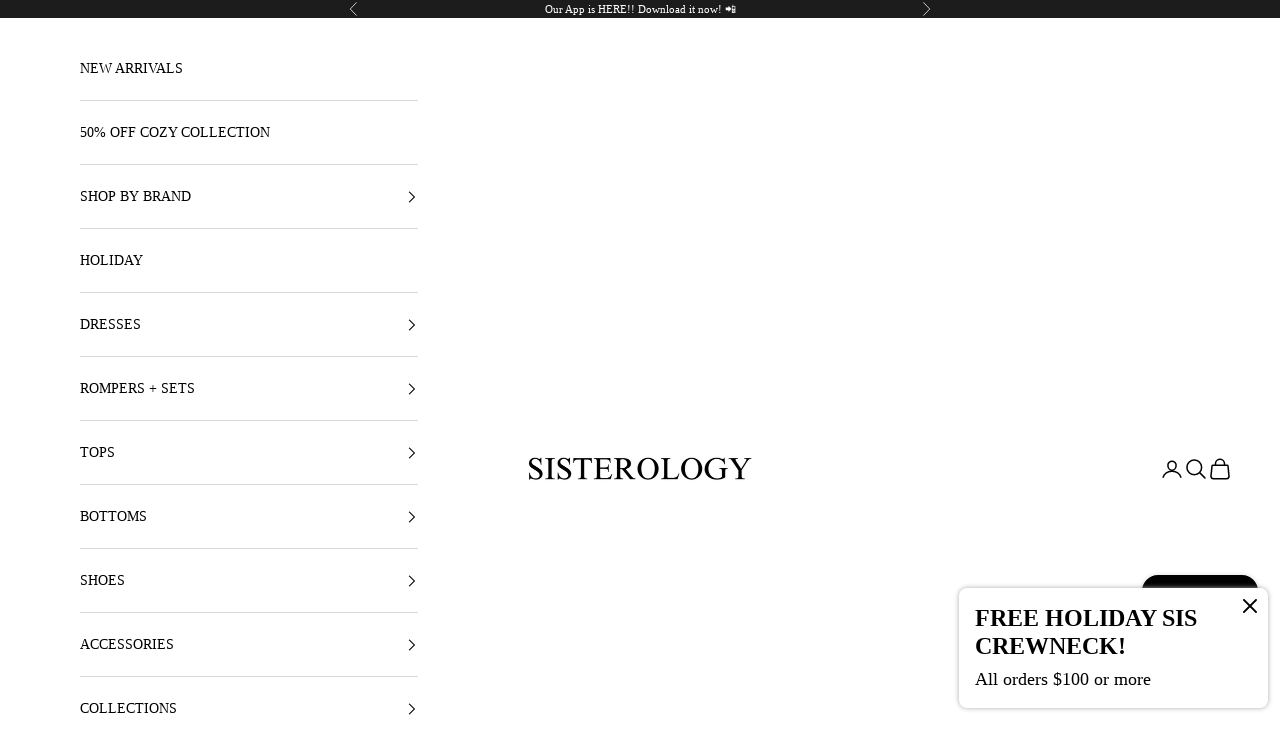

--- FILE ---
content_type: text/javascript; charset=utf-8
request_url: https://shopsisterology.com/products/ocean-ave-rose-sandals.js?
body_size: 491
content:
{"id":7352582897854,"title":"Ocean Ave Wedge - Rose","handle":"ocean-ave-rose-sandals","description":"\u003cp\u003eIf in between sizes, size up\u003c\/p\u003e","published_at":"2022-08-10T11:09:00-04:00","created_at":"2022-08-10T10:45:05-04:00","vendor":"Matisse","type":"","tags":[],"price":4500,"price_min":4500,"price_max":4500,"available":false,"price_varies":false,"compare_at_price":null,"compare_at_price_min":0,"compare_at_price_max":0,"compare_at_price_varies":false,"variants":[{"id":41924410572990,"title":"6","option1":"6","option2":null,"option3":null,"sku":"OCEANAVE-ROSE","requires_shipping":true,"taxable":true,"featured_image":null,"available":false,"name":"Ocean Ave Wedge - Rose - 6","public_title":"6","options":["6"],"price":4500,"weight":907,"compare_at_price":null,"inventory_management":"shopify","barcode":"10572990","requires_selling_plan":false,"selling_plan_allocations":[]},{"id":41924410605758,"title":"7","option1":"7","option2":null,"option3":null,"sku":"OCEANAVE-ROSE","requires_shipping":true,"taxable":true,"featured_image":null,"available":false,"name":"Ocean Ave Wedge - Rose - 7","public_title":"7","options":["7"],"price":4500,"weight":907,"compare_at_price":null,"inventory_management":"shopify","barcode":"10605758","requires_selling_plan":false,"selling_plan_allocations":[]},{"id":41924410638526,"title":"9","option1":"9","option2":null,"option3":null,"sku":"OCEANAVE-ROSE","requires_shipping":true,"taxable":true,"featured_image":null,"available":false,"name":"Ocean Ave Wedge - Rose - 9","public_title":"9","options":["9"],"price":4500,"weight":907,"compare_at_price":null,"inventory_management":"shopify","barcode":"10638526","requires_selling_plan":false,"selling_plan_allocations":[]},{"id":41924410671294,"title":"10","option1":"10","option2":null,"option3":null,"sku":"OCEANAVE-ROSE","requires_shipping":true,"taxable":true,"featured_image":null,"available":false,"name":"Ocean Ave Wedge - Rose - 10","public_title":"10","options":["10"],"price":4500,"weight":907,"compare_at_price":null,"inventory_management":"shopify","barcode":"10671294","requires_selling_plan":false,"selling_plan_allocations":[]},{"id":41924410704062,"title":"8","option1":"8","option2":null,"option3":null,"sku":"OCEANAVE-ROSE","requires_shipping":true,"taxable":true,"featured_image":null,"available":false,"name":"Ocean Ave Wedge - Rose - 8","public_title":"8","options":["8"],"price":4500,"weight":907,"compare_at_price":null,"inventory_management":"shopify","barcode":"10704062","requires_selling_plan":false,"selling_plan_allocations":[]}],"images":["\/\/cdn.shopify.com\/s\/files\/1\/0580\/2786\/8350\/products\/8310960f-1a31-45a6-87d3-a6fcd27c4dea.jpg?v=1738270743","\/\/cdn.shopify.com\/s\/files\/1\/0580\/2786\/8350\/products\/c769c23a-90a8-4143-b4d9-123e75927564.jpg?v=1738270744"],"featured_image":"\/\/cdn.shopify.com\/s\/files\/1\/0580\/2786\/8350\/products\/8310960f-1a31-45a6-87d3-a6fcd27c4dea.jpg?v=1738270743","options":[{"name":"Size","position":1,"values":["6","7","9","10","8"]}],"url":"\/products\/ocean-ave-rose-sandals","media":[{"alt":null,"id":24059940995262,"position":1,"preview_image":{"aspect_ratio":0.826,"height":2048,"width":1691,"src":"https:\/\/cdn.shopify.com\/s\/files\/1\/0580\/2786\/8350\/products\/8310960f-1a31-45a6-87d3-a6fcd27c4dea.jpg?v=1738270743"},"aspect_ratio":0.826,"height":2048,"media_type":"image","src":"https:\/\/cdn.shopify.com\/s\/files\/1\/0580\/2786\/8350\/products\/8310960f-1a31-45a6-87d3-a6fcd27c4dea.jpg?v=1738270743","width":1691},{"alt":null,"id":24059941191870,"position":2,"preview_image":{"aspect_ratio":0.75,"height":2048,"width":1536,"src":"https:\/\/cdn.shopify.com\/s\/files\/1\/0580\/2786\/8350\/products\/c769c23a-90a8-4143-b4d9-123e75927564.jpg?v=1738270744"},"aspect_ratio":0.75,"height":2048,"media_type":"image","src":"https:\/\/cdn.shopify.com\/s\/files\/1\/0580\/2786\/8350\/products\/c769c23a-90a8-4143-b4d9-123e75927564.jpg?v=1738270744","width":1536}],"requires_selling_plan":false,"selling_plan_groups":[]}

--- FILE ---
content_type: application/x-javascript
request_url: https://www.goldendev.win/shopify/add-to-cart/shop/status/shopsisterologydev.myshopify.com.js?58882524
body_size: -380
content:
var addtc_settings_updated = 1766466241;

--- FILE ---
content_type: application/javascript; charset=utf-8
request_url: https://analyzely.gropulse.com/get_script?shop=shopsisterologydev.myshopify.com
body_size: -127
content:

  (function(){
    if (location.pathname.includes('/thank_you') || location.pathname.includes('/thank-you')) {
      var script = document.createElement("script");
      script.type = "text/javascript";
      script.src = "https://analyzely.gropulse.com/get_purchase_page_script?shop=shopsisterologydev.myshopify.com";
      document.getElementsByTagName("head")[0].appendChild(script);
    }
  })();
  

--- FILE ---
content_type: application/x-javascript
request_url: https://www.goldendev.win/shopify/add-to-cart/shop/status/shopsisterologydev.myshopify.com.js?29441261
body_size: -145
content:
var addtc_settings_updated = 1766466241;

--- FILE ---
content_type: application/javascript
request_url: https://acdn.goldendev.win/shopify/add-to-cart/js/add-to-cart-script.js?shop=shopsisterologydev.myshopify.com&1766466241
body_size: 69985
content:
/**
*	Add to cart script.
*	version number: 62
*   circle animation :)
*	https://apps.shopify.com/add-to-cart
*/
	// addToCartLoaded is never set, as the app has to load again in case the shop uses ajax navigation
	// button interval is controlling itself, so it doesn't trigger too many times

(function() {
	var addToCartButton = function() {
		
				
				
				
						
				
				
		var loadScript=function(a,b){var c=document.createElement("script");c.type="text/javascript",c.readyState?c.onreadystatechange=function(){("loaded"==c.readyState||"complete"==c.readyState)&&(c.onreadystatechange=null,b())}:c.onload=function(){b()},c.src=a,document.getElementsByTagName("head")[0].appendChild(c)};	
		
				
		// Added 2021-04-11
		var debouncers = [];
		function debounce(key, callback, delay) {
			if (typeof debouncers[key] !== 'undefined') {
				clearTimeout(debouncers[key]);
			}
			debouncers[key] = setTimeout(callback, delay);			
		}

		var addToCart = function($){
			function initialize() {
				
				// Check if style was appended
				if ($('#add-to-cart-style-appended').length == 0) {
					$('body').append('<link href="https://acdn.goldendev.win/shopify/add-to-cart/css/fagly-rl.min.css?v04" type="text/css" rel="stylesheet">');	
					// Always set z-index to 9 instead of 900
					var z_index = 9;
					
					if (typeof window.Shopify !== 'undefined' 
						&& typeof window.Shopify.theme !== 'undefined' 
						&& typeof window.Shopify.theme.name === 'string' 
						&& window.Shopify.theme.name.indexOf('Dawn') !== -1) {
							
						z_index = 2;
					}
					
																	
													$('body').append('<link href="https://fonts.googleapis.com/css?display=swap&family=Raleway" type="text/css" rel="stylesheet">');
																
					$('body').append('<style>.addtc-bag {width:20px;height:20px;font-size:20px;stroke: white;stroke:#FFFFFF;font-size: 20px;fill:transparent !important;stroke-width: 4px;overflow: hidden;}.addtc-box-under-image .addtc-bag {width: 30px;height: 30px;font-size: 30px;}.addtc-btn-cart .addtc-bag {margin-bottom:-0.2em;}.add-to-cart-quick .addtc-bag {display:none;}.add-to-cart-quick .addtc-bag-parent .addtc-bag {display:inline;transform:translate3d(0,0,0);vertical-align: initial;}.add-to-cart-quick .addtc-bag-parent {margin-top: -2px;line-height:1.6;font-family: arial;}div.add-to-cart-absolute {position:absolute;top:4px;right:4px;}div.add-to-cart-quick {display:block !important;background:#319aff;background:#000000;color: white;color:#FFFFFF;cursor:pointer;clear:both;pointer-events: all !important;height: 34px;width: 34px;box-shadow: 0px 0px 4px 1px rgba(255, 255, 255, 0.9);opacity:1;z-index: '+z_index+';border-radius: 50% !important;}.type-product-grid-item div.add-to-cart-quick, .type-product-grid-item div.addtc-holder, .type-product-grid-item input.addtc-quantity-field, .type-product-grid-item .addtc-up-arrow, .type-product-grid-item .addtc-down-arrow, .type-product-grid-item div.addtc-qf-holder {z-index: 11;}div.add-to-cart-quick.addtc-box-under-image.addtc-sold-out {cursor:default;}div.add-to-cart-quick.addtc-box-under-image .addtc-button {overflow:hidden;}div.add-to-cart-quick.addtc-box-under-image .addtc-button {line-height:1.6;}div.add-to-cart-quick:hover ul.addtc-dropdown li {background:#000000 !important;background:#000000 !important;}div.add-to-cart-quick:hover, div.add-to-cart-quick ul.addtc-dropdown li:hover {background:#000000 !important;background:#000000 !important;}div.add-to-cart-quick div {font-size: 20px !important;position: absolute;top: 6px;left: 7px;color: white !important;color:#FFFFFF !important;}div.add-to-cart-quick div:empty {display:block;}div.addtc-box-under-image {width:auto;width: 100%;margin-left:auto;margin-right:auto;}div.add-to-cart-quick.addtc-box-under-image {box-sizing: border-box;}.addtc-button {-ms-animation:none;}.add-to-cart-quick .addtc-fancy-spinner::before, #addtc-sticky-bar .addtc-fancy-spinner::before{display:none;}.add-to-cart-quick .addtc-fancy-spinner, #addtc-sticky-bar .addtc-fancy-spinner {border: 0.14em solid rgb(66, 65, 65);border: 0.14em solid #FFFFFF;border-radius: 50%  !important;border-left-color: transparent;border-bottom-color: transparent;left: 50%;top: 50%;position: absolute;content: "";display: block;height: 0.9em;width: 0.9em;margin-left: -0.45em;margin-top: -0.45em;box-sizing: border-box;animation: gfa-spin .59s infinite linear;-moz-animation: gfa-spin .59s infinite linear;-o-animation: gfa-spin .59s infinite linear;-webkit-animation: gfa-spin .59s infinite linear;-ms-animation: gfa-spin .59s infinite linear;}div.add-to-cart-quick.addtc-box-under-image .addtc-fancy-spinner, div#addtc-sticky-bar .addtc-fancy-spinner {border: 0.2em solid rgb(66, 65, 65);border: 0.2em solid #FFFFFF;border-left-color: transparent;border-bottom-color: transparent;width:1em;height:1em;position: absolute;left: 50%;top: 50%;margin-left: -.5em;margin-top: -.5em;}/*Fix for spinner in chrome because it displays strangely*/div.add-to-cart-quick.addtc-box-under-image .addtc-fancy-spinner.chrome-temp-override, div#addtc-sticky-bar .addtc-fancy-spinner.chrome-temp-override {border: 0.19em solid #FFFFFF;border-left-color: transparent;border-bottom-color: transparent;}div.add-to-cart-quick .gglyphicon-shopping-cart {font-size:16px !important;top: 10px !important;left: 9px !important;}#addtc-popup { font-family: "Raleway",Arial,Helvetica,sans-serif; font-family: "Raleway","Raleway",Arial,Helvetica,sans-serif; font-size:13px;font-size:13px;color:black;position:fixed; bottom:-150px;right:5px;border-radius:3px !important;overflow:hidden;z-index:990;overflow:hidden;z-index: 99999999;cursor:pointer;}.addtc-image>div {display:inline-block;margin:0 2px;top: 0;left: 0;right: 0;bottom: 0;background-repeat: no-repeat;background-size: cover; background-position: center center; border-radius:50% !important;width: 50px;height:50px;}.addtc-image { height: 100%;z-index:999;text-align: right;}.addtc-message { text-align: right;color: #7e7e7e;color:#7e7e7e;font-style: italic;margin-bottom: 5px;margin-right: 8px;margin-left: 8px;}@media only screen and (max-width: 450px) {#addtc-popup { left:10px;width:auto;}}div.add-to-cart-quick ul.addtc-dropdown {overflow-y: auto;overflow-x: hidden;color:#FFFFFF;font-size: 12px;position: absolute;top: 31px;list-style-type: none;margin:0 !important;padding:0;width:auto !important;display:block !important;pointer-events:auto !important;top:-4px;right:-4px;}.addtc-dropdown li {border-bottom: 1px solid rgba(255, 255, 255, 0.5);text-align: center;padding: 2px;font-family: "Raleway",Arial,Helvetica,sans-serif;font-family: "Raleway","Raleway",Arial,Helvetica,sans-serif;padding: 3px 8px !important;font-size:18px !important;margin:0 !important;list-style: none !important;width: 100%;box-sizing: border-box;word-break: initial;line-height:1.6;background:#000000;pointer-events:auto !important;}.addtc-dropdown li span {word-break: initial;}.addtc-overflow-x {overflow-x:hidden;}.addtc-warning {font-family: "Raleway",Arial,Helvetica,sans-serif;position:absolute;top:2px;left:2px;background:white;color: #292929;font-size:12px;display:block;padding: 5px;z-index: 1000;border-radius:2px !important;border: 1px solid #cdcdcd;cursor:help;}.addtc-holder, div.addtc-qf-holder,div.add-to-cart-quick.add-to-cart-absolute {opacity: 0 !important;filter: alpha(opacity=0);-webkit-transition: opacity .2s ease-in-out;-moz-transition: opacity .2s ease-in-out;-ms-transition: opacity .2s ease-in-out;-o-transition: opacity .2s ease-in-out;transition: opacity .2s ease-in-out;}.addtc-parent:hover .addtc-holder,.addtc-parent:hover div.addtc-qf-holder,.addtc-parent:hover .add-to-cart-quick {filter: alpha(opacity=100);opacity: 1 !important;}.addtc-parent:focus .addtc-holder,.addtc-parent:focus .add-to-cart-quick,.addtc-parent .add-to-cart-quick:focus, .addtc-parent div.addtc-qf-holder:focus, .addtc-parent .addtc-holder:focus {filter: alpha(opacity=100);opacity: 1 !important;outline: 1px dotted rgb(134, 134, 134);outline-offset: 1px;}.addtc-parent .addtc-holder:focus div.addtc-qf-holder  {filter: alpha(opacity=100);opacity: 1 !important;}div.add-to-cart-quick div.addtc-button {overflow:hidden;}@media (hover: none), (pointer: coarse), (pointer: none) {.addtc-holder, div.addtc-qf-holder,div.add-to-cart-quick.add-to-cart-absolute {filter: alpha(opacity=100);opacity: 1 !important;}}.predictive-search-item__link.addtc-parent {flex-wrap:wrap;}#instant_search_menu dt {flex-wrap: wrap;}#instant_search_menu .list-image {flex: 0 0 50px;}#instant_search_menu .cs-item-details {flex: 1 1 50%;}#instant_search_menu .addtc-holder {flex: 0 0 100%;}#instant_search_menu .cs-item.addtc-parent {flex-wrap: wrap;}#instant_search_menu .cs-item.addtc-parent .list-image {flex: 0 0 80px;}#instant_search_menu .cs-item.addtc-parent .cs-item-details {flex: 1 1 50%;}#instant_search_menu .cs-item.addtc-parent .addtc-holder, #instant_search_menu .cs-item.addtc-parent .addtc-holder .addtc-box-under-image {flex: 0 0 100%;}.addtc-button-checkmark {width: auto;height: 100%;display: block;stroke-width: 4;stroke: #FDFDFD;stroke: #FFFFFF;margin:0 auto;stroke-dasharray: 45;stroke-dashoffset: 45;-moz-animation: addtc-button-stroke 0.35s linear forwards;-webkit-animation: addtc-button-stroke 0.35s linear forwards;-o-animation: addtc-button-stroke 0.35s linear forwards;-ms-animation: addtc-button-stroke 0.35s linear forwards;animation: addtc-button-stroke 0.35s linear forwards;padding: 2px;}.addtc-box-under-image .addtc-button-checkmark {padding: 0px;width: 25px;height: 25px;}_:-ms-lang(x), .addtc-button-checkmark {stroke-dasharray: 0px;stroke-dashoffset: 0px;}@keyframes addtc-button-stroke {100% {stroke-dashoffset: 0px;}}.addtc-noselect {-webkit-touch-callout: none;-webkit-user-select: none;-khtml-user-select: none;-moz-user-select: none;-ms-user-select: none;user-select: none;}.addtc-animating-action {-webkit-transition: all 1s ease-in-out;-moz-transition: all 1s ease-in-out;-o-transition: all 1s ease-in-out;transition: all 1s ease-in-out;pointer-events: none;}.addtc-animating-action .product-block .product-detail {display:none;}.addtc-animating-action-curved {-webkit-transition: all 1.5s ease-in-out, left 1.5s ease-in, top 1.5s ease-out;-moz-transition: all 1.5s ease-in-out, left 1.5s ease-in, top 1.5s ease-out;-o-transition: all 1.5s ease-in-out, left 1.5s ease-in, top 1.5s ease-out;transition: all 1.5s ease-in-out, left 1.5s ease-in, top 1.5s ease-out;}.grid__cell .product-item .addtc-box-under-image { margin-bottom:0; z-index:unset; margin-top:auto; }.grid__cell .product-item .addtc-holder { margin-bottom:0; z-index:unset; margin-top:auto; }.addtc-parent.addtc-flex-display .addtc-box-under-image {margin-top:auto;}.addtc-parent.addtc-flex-display .addtc-holder {margin-top:auto;flex-grow: unset !important;}#MainContent #shopify-section-collection-template .collection__section .featured-collections__wrapper .featured-collections__products .featured-collections__item .product-card.product-card--list.addtc-parent.addtc-flex-display {flex-wrap: wrap;}#MainContent #shopify-section-collection-template .collection__section .featured-collections__wrapper .featured-collections__products .featured-collections__item .product-card.product-card--list.addtc-parent.addtc-flex-display .addtc-holder {flex: 1 0 100%;}</style><div id="add-to-cart-style-appended"></div>');					
					if (typeof window.Shopify !== 'undefined' 
						&& typeof window.Shopify.theme !== 'undefined' 
						&& typeof window.Shopify.theme.name === 'string' 
						&& window.Shopify.theme.name.indexOf('Express') !== -1) {
							
						$('body').append('<style>'+
							/* Special Express theme z-index config */
							'div.add-to-cart-quick {' +
								'z-index:4;' +
							'}' +
							'.addtc-qf-holder {' +
								'z-index:3;' +
							'}' +
						'</style>');
					}

										
											$( "body" ).append( ' \
						<div id="addtc-popup" style="display: block;"> \
							<div class="addtc-message">added to cart</div>\
							<div class="addtc-image">\
							</div> \
						</div> \
						' );
										
					$("body").append( ' \
					<div class="gfa gfa-spinner addtc-fancy-spinner" style="position:fixed; bottom:-30px !important; left:-30px !important; display: block;-animation: none;-webkit-animation: none;"> \
					</div> \
					' );
					
					if (typeof Shopify !== 'undefined' && typeof Shopify.theme !== 'undefined' && typeof Shopify.theme.name !== 'undefined') {
												
						if (Shopify.theme.name == 'ShowTime(MHT-dev)') {
							$('body').append('\
								<style>\
									.add-to-cart-quick { z-index:unset; }\
								</style>'
							);
						}
					}
				}
				
								
								
								
								
			}
			// End of initialization function
			
			function getRootUrl(){return window.location.origin?window.location.origin+'/':window.location.protocol+'//'+window.location.hostname+'/'}
			
			function getLanguagePath() {
				if (typeof Shopify !== 'undefined' && typeof Shopify.locale !== 'undefined') {
					if (window.location.pathname.indexOf('/'+Shopify.locale+'/') === 0 || window.location.pathname === '/'+Shopify.locale) {
						return Shopify.locale+'/';
					}
				}
				
				return '';
			}
			
			if (typeof clientSpecifics === 'undefined') {
				// This will contain a list of all client specific functions
				var clientSpecifics = {};
			}
									
			if (typeof clientSpecifics['init'] !== 'undefined') {
				clientSpecifics['init'].trigger();
			}
			
			var utils = {
	formatMoney: function(cents, format) {
		
		if (format === '') {
			// Default format
			return (cents/100).toFixed(2);
		}
		
		try {
			if (typeof cents == 'string') {
				cents = cents.replace('.','');
			}

			var value = '';
			var placeholderRegex = /\{\{\s*(\w+)\s*\}\}/;
			var formatString = format;

			function defaultOption(opt, def) {
				return (typeof opt == 'undefined' ? def : opt);
			}

			function formatWithDelimiters(number, precision, thousands, decimal) {
				precision = defaultOption(precision, 2);
				thousands = defaultOption(thousands, ',');
				decimal   = defaultOption(decimal, '.');

				if (isNaN(number) || number == null) {
					return 0;
				}

				number = (number/100.0).toFixed(precision);

				var parts 	= number.split('.'),
				dollars 	= parts[0].replace(/(\d)(?=(\d\d\d)+(?!\d))/g, '$1' + thousands),
				cents   	= parts[1] ? (decimal + parts[1]) : '';

				return dollars + cents;
			}

			switch(formatString.match(placeholderRegex)[1]) {
				case 'amount':
				value = formatWithDelimiters(cents, 2);
				break;
				case 'amount_no_decimals':
				value = formatWithDelimiters(cents, 0);
				break;
				case 'amount_with_comma_separator':
				value = formatWithDelimiters(cents, 2, '.', ',');
				break;
				case 'amount_no_decimals_with_comma_separator':
				value = formatWithDelimiters(cents, 0, '.', ',');
				break;
				case 'amount_with_apostrophe_separator':
				value = formatWithDelimiters(cents, 2, "'", '.');
				break;
			}
		

			return formatString.replace(placeholderRegex, value);
			
		} catch(e) {
			console.log(e.message);
			
			// This was the original/default format
			return (cents/100).toFixed(2);
		}
	}
	};var product_variants = {
	// Retrieve product variants and execute callback with variants as a parameter
	get: function(productHandle, callback) {
		var useBasicVariants = true;
		productHandle = productHandle.replace(/#.*$/,''); // Remove any hashes from handle
		var variantUrl = getRootUrl()+getLanguagePath()+'products/'+productHandle+'.js';
		var responseType = 'json';
		
		var self = this;
				
		if (useBasicVariants) {
			$.get(variantUrl, function( data ) {
				self.handleVariants(data, callback);
			},responseType).fail(function(data) {
				return false;
			});
		}
	},
	handleVariants: function(data, callback) {
		if (typeof data.variants != 'undefined') {
			var variants = data.variants;
		} else if (data.product.variants != 'undefined') {
			var variants = data.product.variants;
		} else {
			var variants = data.variants;
		}
		
		if (typeof clientSpecifics['variants_filter'] !== 'undefined') {
			variants = clientSpecifics['variants_filter'].trigger(variants);
		}
		
				
		callback(variants, data);
	},
	processVariantTemplate: function(variant) {

		var variant_name_template = "[variant_name]";
		
		var title = variant.public_title;
		
		if (title == null) {
			title = variant.name;
		}
		
								
			if (title.length > 35) {
				title = title.substr(0,31).trim()+ '...';
			}
				
		// var price = (variant.price/100).toFixed(2);
		
		variant_name_template = variant_name_template.replace('[variant_name]', title); 
		
		var price 			= variant.price;
		var convertedPrice 	= '';
		
				
		price = utils.formatMoney(price, '');
		
		variant_name_template = variant_name_template.replace('[price]', price);
		variant_name_template = variant_name_template.replace('[multi_currency_price]', convertedPrice);

				
				
				
				
				
				
						
				
		
		return variant_name_template;				
	}
	};var cart_actions = {
	add: function(variant_id, quantity, successCallback, failCallback, itemProps, sellingPlanId) {
		
		var sellingPlanId = typeof sellingPlanId !== 'undefined' ? sellingPlanId : '';
		
		if(variant_id.length > 0 || variant_id > 0) {
			var self = this;
			
			var props = {
				quantity: quantity,
				id: variant_id
			};
			
			if (sellingPlanId !== '') {
				props['selling_plan'] = sellingPlanId;
			}
			
			if (Object.keys(itemProps).length > 0) {
				props['properties'] = itemProps;
			}
			
			try {
				// Update cart in Dawn theme (clever-eingespart)
				var cartEl1 = document.querySelector('cart-notification');
				if (cartEl1 !== null && typeof cartEl1.renderContents === 'function') {
					
					var sections = cartEl1.getSectionsToRender().map((section) => section.id);
					props['sections'] = sections.toString();
				}
			} catch(e) {
				console.error(e);
			}
			
			
			$.post(getRootUrl()+'cart/add.js', props, function(data) {
					
					self.showCartNotification(data);
					self.updateCart();
					
					
					if (typeof addtc_analytics !== 'undefined') {
						addtc_analytics.track(variant_id, quantity, data);
					}
					
					
					var canTriggerProductAddedEvent = true;
					if (typeof clientSpecifics !== 'undefined' && typeof clientSpecifics['can_trigger_product_added_event'] !== 'undefined') {
						canTriggerProductAddedEvent = clientSpecifics['can_trigger_product_added_event'].get();
					}
					
					if (canTriggerProductAddedEvent) {
						try {
							document.dispatchEvent(new CustomEvent('product:added', {
								bubbles: true,
								detail: {
									variant: variant_id,
									quantity: parseInt(quantity, 10)
								}
							}));
						} catch(e) {
							console.log(e);
						}
						try {
							// Trigger ajaxProduct:added event so cart drawer in Motion theme will update
							document.dispatchEvent(new CustomEvent('ajaxProduct:added', {
								bubbles: true,
								detail: {}
							}));
						} catch(e) {
							console.log(e);
						}
					}
					
					// Trigger success callback
					successCallback(variant_id, data);

					self.successActions(variant_id, data);
					
					if (typeof clientSpecifics['after_add_to_cart'] !== 'undefined') {
						clientSpecifics['after_add_to_cart'].trigger(data);
					}
			
					
				},'json').fail(function(data) {
					// Trigger fail callback
					failCallback(data);
				});
		}
	},
	successActions: function(variant_id, data) {
					
						
						
					
				
				
				
		if (typeof variant_id !== 'undefined') {
			try {
				$('body').trigger('addtc_variant_added_to_cart', [variant_id]);
				
				// Update header cart
				// blowvision-fr
				if (typeof window.$ !== 'undefined' && $('[data-header-cart]').length) {
					// Trigger event with window jquery so the correct one will catch it :)
					window.$('[data-header-cart]').trigger('update', [variant_id]);
				}
			} catch(e) {}
			try {
				// Candy Rack One click upsell integration
				var btn = document.createElement('button');
				document.dispatchEvent(
					new CustomEvent('addToCartButtonClicked', {
					detail: { clonedButton: btn, hiddenButton: btn, variantId: variant_id },
					})
				);
			} catch(e) {}
		}
	},
	redirectToCheckout: function() {
		if (typeof window.bndlr !== 'undefined' && typeof window.bndlr.checkout === 'function') {
			window.bndlr.checkout();
		} else {
			window.location = getRootUrl() + 'checkout';
		}
	},
	showCartNotification: function(responseData) {
		
			
		try {
			// Update cart in Dawn theme (clever-eingespart)
			var cartEl1 = document.querySelector('cart-notification');
			if (cartEl1 !== null && typeof cartEl1.renderContents === 'function' && typeof responseData.sections !== 'undefined') {

				cartEl1.renderContents(responseData);
				
			}
		} catch(e) {
			console.error(e);
		}
	},
	updateCart: function(cartData, recursiveCall, initialLoad) {
		
		if (typeof initialLoad === 'undefined') {
			var initialLoad = false;
		}
		
		if ((typeof cartData === 'undefined' || cartData === null) && (typeof recursiveCall === 'undefined' || recursiveCall === null)) {
			
			var self = this;
			
			$.get(getRootUrl()+'cart.js', function(data) {
				self.updateCart(data, true, initialLoad);
			},"json");
			
			return true;
		} else {
			var data = cartData;
		}
		
		data = addtc_cart_func._fixCart(data);
		
				
					if($('.site-header__cart-indicator').length) {
				if (data.item_count > 0) {
					$('.site-header__cart-indicator').removeClass('hide');	
				}
			} else if ($('.site-header__cart').length) {
				if ($('#CartCount span').length) {
					$('#CartCount span').html(data.item_count);
					
					if (data.item_count> 0) {
						$('#CartCount.hide').removeClass('hide');
					}
				}
			} else if($('#CartCount').length) {
			
				$('#CartCount').html(data.item_count);
				
				if (data.item_count> 0) {
					$('#CartCount.hide').removeClass('hide');
				}

				if ($('#CartCost').length) {
					if ($('#CartCost').html().indexOf('¥') !== -1) {
						var price = (data.total_price/100).toFixed(0);
						price = price.toString().replace(/\B(?=(\d{3})+(?!\d))/g, ",");
						$('#CartCost').html($('#CartCost').html().replace(/(\d+[\.\,]\d+)/, price));

					} else {
							var price = (data.total_price/100).toFixed(2);
							$('#CartCost').html($('#CartCost').html().replace(/(\d+[\.\,]\d+)/, price));
					}
					
					if (typeof mlvedaload === 'function') {
						mlvedaload();
					}
				}
					
			} else if($('span.CartCount').length) {
				if (data.item_count > 0) {
					$('span.CartCount').html(data.item_count);	
				}
				
				if($('span.CartCost').length) {
					if (data.total_price > 0) {
						var price = (data.total_price/100).toFixed(2);
						$('span.CartCost').html($('span.CartCost').html().replace(/(\d+[\.\,]\d+)/, price));
					}
				} 
			} 
			else if($('.cart-icon .count').length) {
				if (data.item_count > 0) {
					$('.cart-icon .count').html(data.item_count);
					$('.cart-icon .count').removeClass('hidden');	
				}
			} else if($('.cart-info a em').length) {
				if (data.item_count > 0) {
					$('.cart-info a em').html(data.item_count);	
				}
			} else if($('#satcb_sticky_cart mark').length) {
				if (data.item_count > 0) {
					$('#satcb_sticky_cart mark').html(data.item_count);	
				}
			} else if($('#cart-count').length) {

				$('#cart-count').html(data.item_count);

			} else if($('#item_count').length) {

				$('#item_count').html(data.item_count);
				
			}  else if($('.bag_count, .bag_count_mob').length) {

				$('.bag_count, .bag_count_mob').html(data.item_count);

			}  else if($('.cartsummary .numitems').length) {
				$('.cartsummary .numitems').html($('.cartsummary .numitems').html().replace(/\d+/, data.item_count));
			}  else if($('.cart-item-count-header--quantity').length) {
				$('.cart-item-count-header--quantity').html($('.cart-item-count-header--quantity').html().replace(/\d+/, data.item_count));
			} else if ($('.cart-link__bubble').length) {
				if (data.item_count > 0) {
					$('.cart-link__bubble').addClass('cart-link__bubble--visible');
				}
			}
			
			
			try {
				var cartDrawerForm = document.querySelector('cart-form');
				if (cartDrawerForm !== null && typeof cartDrawerForm.refresh === 'function') {
					cartDrawerForm.refresh();
				}
				
			} catch(e) {
				
			}
			
						
				
		try {
			document.dispatchEvent(new CustomEvent('addtc:update_cart', {
				bubbles: true,
				detail: {
					cart: data
				}
			}));
		} catch(e) {
			console.log(e);
		}
		
		try {
			if (typeof window.theme !== 'undefined' && typeof window.theme.cart !== 'undefined' && typeof window.theme.cart.updateAllHtml !== 'undefined') {
				theme.cart.updateAllHtml();
				$('.cart--root[data-has-items="false"]').attr('data-has-items', 'true');
				
				if($('.cart-link .cart--external--icon .cart--external--total-items').length) {
					if (data.item_count > 0) {
						$('.cart-link .cart--external--icon .cart--external--total-items').html(data.item_count);
						$('.cart-link .cart--external--icon').attr('data-item-count', data.item_count);
					}
				}
			}
		} catch(e) {}

		if(typeof addtc_cart_func != 'undefined') {
			if (typeof addtc_cart_func.updateCart == 'function') {
				addtc_cart_func.updateCart(initialLoad, cartData);
			}
		}
	}
	
};var addtc_quantity_func = {
	cname: 'addtc-pop-buttons',
	show: function($el, direction) {
		console.log('show');
		
		if (window.IS_TOUCH_DEVICE == false) {
			return;
		}
		
		var width = $el[0].getBoundingClientRect().width;

console.log('1');
		var $parent = $el.closest('div');
		if ($parent.find('.'+this.cname).length == 0) {
			var style = '';
			var html = '<div class="'+this.cname+'" style="'+style+'">';
			html += '<div class="addtc-minus-btn"></div>';
			html += '<div class="addtc-plus-btn"></div>';
			html += '</div>';
			console.log('2', html);
			$parent.append(html);
			
			var $html = $parent.find('.'+this.cname).first();
			var height = $html[0].getBoundingClientRect().height;
console.log('3', $parent);
			$html.css(direction,'-'+height+'px');
		}
	},
	init: function() {
		window.IS_TOUCH_DEVICE = false;
		window.addEventListener('touchstart', function() {
			window.IS_TOUCH_DEVICE = true;
		});
	}
};

addtc_quantity_func.init();
var addtc_analytics = {
	init: function() {
			},
	// Track add to cart event with Facebook
	track: function(productId, quantity, responseData) {

					if (typeof fbq === 'function') {
				try {
					fbq('track', 'AddToCart', {
						content_ids: [productId],
						content_type: 'product',
						contents: [{id: productId, quantity: quantity}]
					});
				} catch(e) {
					console.log(e);
					// Something went wrong
				}
			}
				
			}
};

addtc_analytics.init();

			
			var hidePopupTimeout;
			function hide_popup() {
							}
			
			function toggleAnimation(element, toggle) {
								
											if (element.parent('div.add-to-cart-quick').find('.addtc-button-checkmark').length > 0) {
							element.parent('div.add-to-cart-quick').find('.addtc-button-checkmark').remove();
						}
									
					if (toggle == false) {
						element.removeClass('gfa gfa-spinner addtc-fancy-spinner');
						element.removeClass('atc-contains-checkmark');
						element.addClass('addtc-bag-parent');
					} else {
						$('.addtc-dropdown').hide(100);
						$('.addtc-dropdown').remove();
						element.removeClass('addtc-bag-parent');
						element.addClass('gfa gfa-spinner addtc-fancy-spinner');
					}
							}
			
			function getImageUrl(element) {
				var imageUrl = element.attr('data-image');
				
				if (typeof imageUrl !== 'undefined') {
					var match = imageUrl.match(/(\/products.*)+(?=\.)/);
				}

				// Image is not the image of the product!
				if (typeof match == 'undefined' || match == null || match[0] == null || match[0].length < 2) {

					if (element.closest('.add-to-cart-quick').siblings('img').first().hasClass('lazyloaded') || element.closest('.add-to-cart-quick').siblings('img').first().hasClass('Image--lazyLoaded')) {
						var imgSrc = element.closest('.add-to-cart-quick').siblings('img').first().attr('srcset');
						imgSrc = imgSrc.match(/([^\s,]+)/);
						
						if (imgSrc !== null && imgSrc[0] !== null) {
							imgSrc = imgSrc[0];
						}
						imageUrl = imgSrc;
						
					} else if ((element.closest('.addtc-parent').find('img:visible').first().hasClass('lazyloaded') || 
						element.closest('.addtc-parent').find('img:visible').first().hasClass('Image--lazyLoaded')) && 
						typeof element.closest('.addtc-parent').find('img:visible').first().attr('srcset') != 'undefined') {
							
						var imgSrc = element.closest('.addtc-parent').find('img:visible').first().attr('srcset');
						imgSrc = imgSrc.match(/([^\s,]+)/);

						if (imgSrc !== null && imgSrc[0] !== null) {
							imgSrc = imgSrc[0];
						}
						imageUrl = imgSrc;
						
					} else if ((element.closest('.addtc-parent').find('img').first().hasClass('lazyloaded') || 
						element.closest('.addtc-parent').find('img').first().hasClass('Image--lazyLoaded')) && 
						typeof element.closest('.addtc-parent').find('img').first().attr('data-bgset') != 'undefined') {
							
						var imgSrc = element.closest('.addtc-parent').find('img').first().attr('data-bgset');
						imgSrc = imgSrc.match(/([^\s,]+)/);

						if (imgSrc !== null && imgSrc[0] !== null) {
							imgSrc = imgSrc[0];
						}
						imageUrl = imgSrc;
						
					} else if (element.closest('.addtc-parent').find('.square-image-container[style*="background-image"]').first().length) {
						// Get image from background image
						var elStyle = element.closest('.addtc-parent').find('.square-image-container[style*="background-image"]').first().attr('style');
						imgSrc = elStyle.match(/background-image:\s*url\((?:'|")([^']+)(?:'|")\)/);

						if (imgSrc !== null && imgSrc[1] !== null) {
							imgSrc = imgSrc[1];
						}
						imageUrl = imgSrc;
						
					} else if (imageUrl.indexOf('pagefly') !== -1) {
						// do nothing in order to keep the image url :)						
					} else if (element.closest('.addtc-parent').find('picture source').length && 
						typeof element.closest('.addtc-parent').find('picture source').first().attr('srcset') != 'undefined') {
						// Support for picture -> source object
							
						var imgSrc = element.closest('.addtc-parent').find('picture source').first().attr('srcset');
						imgSrc = imgSrc.match(/([^\s,]+)/);

						if (imgSrc !== null && imgSrc[0] !== null) {
							imgSrc = imgSrc[0];
						}
						imageUrl = imgSrc;
						
					} else {
						
						var imgSrc = element.closest('.add-to-cart-quick').siblings('img').first().attr('src');
						imageUrl = imgSrc;
					}
				}
				
				// No image was found. Try to find one.
				if (typeof imageUrl == 'undefined') {
					var imageUrlTmp = element.attr('data-image');
					
					var match = imageUrlTmp.match(/(shopify\.com.*)+(\/files\/.*)+(?=\.)/);

					if (match !== null && match.length == 3) {
						imageUrl = imageUrlTmp;
					}
				}
				
				// No image was found. Try to find one.
				if (typeof imageUrl == 'undefined') {
					var imageUrlTmp = element.attr('data-image');
					
					var match = imageUrlTmp.match(/(shopify\..*)+([Nn]o-[Ii]mage.*)/);

					if (match !== null && match.length == 3) {
						imageUrl = imageUrlTmp;
					}
				}
				
				// No image was found. Try to find one.
				if (typeof imageUrl == 'undefined') {
					var imageUrlTmp = element.attr('data-image');

					var match = imageUrlTmp.match(/(shopify-digital-delivery\.s3\.amazonaws\.com.*)/);

					if (match !== null && match.length == 2) {
						imageUrl = imageUrlTmp;
					}
				}
				
				if (typeof imageUrl == 'undefined') {
					imageUrl = '';
				}
				
								if (imageUrl.length === 0 || imageUrl.indexOf('no-image') !== -1) {
					// Product image is still empty string
					// Get the featured image from the product endpoint
					var backupImage = element.attr('data-product-image');
					if (typeof backupImage !== 'undefined' && backupImage !== null && backupImage.length > 0) {
						backupImage = resizeImage(backupImage, '80X80');
						imageUrl = backupImage;
					}
				} else {
					imageUrl = resizeImage(imageUrl, '80X80');
				}
				
				
				return imageUrl;
			}
			
			function showPopup(imageUrl) {
				imageUrl = imageUrl.replace("'","");
				
				var imageHtml = '<div style="background-image:url('+imageUrl+');display:none;"></div>';
				var imageHtml = $(imageHtml);

									$("#addtc-popup .addtc-image").prepend(imageHtml);
					$("#addtc-popup .addtc-image div").first().fadeIn(200);
								
				if (hidePopupTimeout) {
					clearTimeout(hidePopupTimeout); //cancel the previous timer.
				}
				
				$("#addtc-popup").animate({bottom:'5px'}
					, 800, function() {
										});

							}
			
			function showSuccess(element) {
									// show success
					
											element.removeClass('gfa gfa-spinner addtc-fancy-spinner');
						//element.addClass('atc-contains-checkmark');
						
						var $parentElement = element.closest('.add-to-cart-quick');
						
						if ($parentElement.find('.addtc-button-checkmark').length === 0) {
							$parentElement.append('<svg class="addtc-button-checkmark" xmlns="http://www.w3.org/2000/svg" viewBox="-5 -2 40 40">' +
									'<path fill="none" d="M4.1 18.2 l7.1 7.2 l16.7-16.8" />' +
								'</svg>');							
						}
							
													setTimeout(function() {
								$parentElement.find('.addtc-button-checkmark').first().fadeOut(450, function() {
									$parentElement.find('.addtc-button-checkmark').first().remove();
									toggleAnimation(element, false);
								});
							}, 4000);
																			
				var imageUrl = getImageUrl(element);
				showPopup(imageUrl);				
			}

			function showFail(a,b){toggleAnimation(a,!1);var c='This product was not added to cart.';c='undefined'==typeof b.responseJSON?$.parseJSON(b.responseText).description:b.responseJSON.description,parentElement=a.closest('.addtc-parent'),warningHtml='<div class="addtc-warning" style="display:none">'+c+'</div>',$.each($('.addtc-warning'),function(d,e){$(e).remove()}),parentElement.append($(warningHtml)),$('.addtc-warning').fadeIn(500,function(){setTimeout(function(){parentElement.children('.addtc-warning').first().fadeOut(500)},4e3)})}
			
			function showProductVariants(variants, element, productHandle) {

				toggleAnimation(element, false);
				var imageUrl = element.attr('data-image');
				var variantsList = '<ul class="addtc-dropdown">';

				for (var i = 0; i < variants.length && i < 140; i++) {

					title = product_variants.processVariantTemplate(variants[i]);
					
										
											if (typeof variants[i].available != 'undefined' && variants[i].available == false) {
							continue;
						}
										
					var sellingPlanId = '';
					if (typeof variants[i].requires_selling_plan !== 'undefined' && variants[i].requires_selling_plan === true && typeof variants[i].selling_plan_allocations !== 'undefined') {
						sellingPlanId = variants[i].selling_plan_allocations[0].selling_plan_id;
					}
					
					variantsList += '<li data-selling-plan-id="'+ sellingPlanId +'" data-id="' + variants[i].id + '" data-handle="' + productHandle + '" title="Add to cart - '+title.replace(/(<([^>]+)>)/gi, "").replace('"','')+'"><span>'+title.replace(/ /g, '\u00a0')+'</span></li>';
				}
					
				variantsList += '</ul>';
				
				var list = $(variantsList);

				$(element).parent('.add-to-cart-quick').append(list);

				list = modifyVariantsDropdown(element, list);
				
				$('.add-to-cart-quick .addtc-dropdown li').off(); 
				$('.add-to-cart-quick .addtc-dropdown li').click(function(event) {
					event.stopImmediatePropagation();
					event.stopPropagation();
					event.preventDefault();
					
					var sellingPlanId = '';
					var sellingPlanIdAttr = $(this).attr('data-selling-plan-id');
					if (sellingPlanIdAttr !== '') {
						sellingPlanId = sellingPlanIdAttr;
					}
					
					addToCartClicked($(this).closest('ul').prev('div'), $(this).attr('data-handle'), $(this).attr('data-id'), undefined, sellingPlanId);
					
					return false;
				});
			}
			
			function modifyVariantsDropdown(element, list) {

				var parEl = $(element).closest('.addtc-parent');

				var atcAttribute = parEl.attr('data-atc-product');
				if (typeof atcAttribute !== 'undefined' && atcAttribute.length > 0) {
					// Parent element has an atc attribute. Find another parent to it, otherwise the variants won't show up at all because parent isn't high enough.
					var specialParents = [
						'.grid__item'
					];
					
					for(var i = 0; i < specialParents.length; i++) {
						if (parEl.parent().closest(specialParents[i]).length > 0) {
							parEl = parEl.parent().closest(specialParents[i]).first();
						}
					}
				}
				
								
				parElH = parEl[0].getBoundingClientRect().height;

								
				if (list.height() >= parElH) {
					var heightCss = parElH;
					if (heightCss > 0) {
						list.css({'height':heightCss});
					}
					list.children('li').css({'padding-right':'24px'});
				}
				
				var maxHeightCss = parElH;
				if (maxHeightCss > 0) {
					
										
					list.css({'max-height':maxHeightCss});
				}
				
				var maxWidthCss = parEl[0].getBoundingClientRect().width;
				if (maxWidthCss > 110) {
					list.css({'max-width':maxWidthCss});
				}
				
				return list;
			}
			
			// It doesn't seem like this function is used by anyone anymore.
			function getFormattedPrice(a,b){if(-1!==a.html().indexOf("\xA5")){var c=(b.total_price/100).toFixed(0);return c=c.toString().replace(/\B(?=(\d{3})+(?!\d))/g,","),c}var c=(b.total_price/100).toFixed(2);return c}
			
			function addToCart(element, productId, productHandle, sellingPlanId) {

				var sellingPlanId = typeof sellingPlanId !== 'undefined' ? sellingPlanId : '';

				var quantity = 1;
				
								
									var itemProps = {};
					
										
					var $parent = element.closest('.addtc-parent');
					
					// forriststore.myshopify.com
					var $parent2 = $parent.closest('.ProductItem');
					if ($parent2.length > 0) {
						$parent = $parent2;
					}
					
					if($parent.length > 0) {
						try {
							$parent.find('input[name^="properties"]').each(function(i, prop) {
								var val 	= $(prop).val();
								var name 	= $(prop).attr('name').replace('properties[', '').replace(']', '');
								
								itemProps[name] = val;
							});
						} catch(e) {
							console.log(e);
						}
					}
					
					
					if (typeof clientSpecifics['item_props'] !== 'undefined') {
						itemProps = clientSpecifics['item_props'].get(productHandle);
					}
					
								
				cart_actions.add(productId, quantity, function(variant_id, data) {
					showSuccess(element);
					//updateCart();
					
										
											setTimeout(function() {
							animateToCart(element);
						}, 50);
										
				}, function(data) {
					showFail(element, data);
				}, itemProps, sellingPlanId);
			}
			
							function animateToCart(element, cart) {
					if (typeof cart == 'undefined') {
						var cart_classes=['#addtc-sticky-cart','.cart-toggle.mobileNavBar-link, .header-cart-btn.cart-toggle','.site-header__cart-indicator','.site-header__cart','.cart-count','#CartCount','.cart-icon .count','.cart-info a em','.header-bar__module .cart-page-link','.icon-cart .cart_count','.bag_count','.bag_count_mob','.Icon--cart','.Icon--cart-desktop', '#main-navigation-wrapper .gm-target .fa-shopping-cart', '#shopify-section-header .p-cart-head', '.cart-menu', '[href*="/cart"][data-slider-cart-open]', '.cart-link .icon-cart, .icon-header-shopping-cart', '#cart-icon-bubble'];

												
						for(var i=0;i<cart_classes.length;i++)if($(cart_classes[i]).length)if(0<$(cart_classes[i]).offset().left){cart=$(cart_classes[i]);break}else if(0<$(cart_classes[i]).length)for(var j=0;j<$(cart_classes[i]).length;j++)if(0<$(cart_classes[i]).eq(j).offset().left){cart=$(cart_classes[i]).eq(j);break}
					}
					
					if (typeof cart == 'undefined') {
						return;
					}
					
					if (cart.length && cart.offset().left > 0) {
						
						
												
							var parent = $(element).closest('.addtc-parent');
							var imgtodrag = parent.eq(0);
							
							if (imgtodrag) {
								var imgclone = imgtodrag.clone()
									.offset({
										top: imgtodrag.offset().top,
										left: imgtodrag.offset().left
									}).css({
										'opacity': '0.5',
										'position': 'absolute',
										'height': imgtodrag.height()*0.9,
										'width': imgtodrag.width()*0.9,
										'transform': 'initial',
										'z-index': '1000',
										'padding-top':'unset'
									});
									
								imgclone.children('img').css({
									'width': imgtodrag.width()
								});

								imgclone.removeClass('animated');
								imgclone.removeClass('slide-up-animation');
								imgclone.addClass('ideas-hover');
								
								
								imgclone.css({
									'width':imgtodrag.width(), 
									'height':imgtodrag.height(),
									'display':'block',
									'min-width':'unset'
								});
								
								imgclone.addClass('addtc-animating-action');
								
								$('body').addClass('addtc-overflow-x');
								
								imgclone.appendTo($('body')).css({
									'top':cart.offset().top,
									'left': cart.offset().left - imgclone.width() + cart.width()
								});
								
								setTimeout(function() {
									imgclone.css({
										'opacity':0
									});
									
									setTimeout(function() {
										imgclone.remove();
										$('body').removeClass('addtc-overflow-x');
									}, 1000);
								}, 1000);
							}
							
												
						
					}
									}
						
						function extractProductImage(product) {
				var image = '';
				if (typeof product.featured_image !== 'undefined' && product.featured_image.length > 0) {
					image = product.featured_image;
				}
				
				return image;
			}
			
			function resizeImage(imageSrc, size) {

				if (typeof imageSrc === 'string' && imageSrc.length >  0) {
					var resizeMatches 	= imageSrc.match(/_\d+x\d+\./gi);
					var resizeMatches2 	= imageSrc.match(/\d+x\.(jpg|png|jpeg)\?/gi);
					var resizeMatches3 	= imageSrc.match(/_large\.(jpg|png|jpeg)\?/gi);
					
					if(imageSrc.indexOf('shopify') !== -1 && imageSrc.indexOf('@') === -1) {
						
						if (resizeMatches === null && resizeMatches2 === null && resizeMatches3 === null) {
						
							imageSrc = imageSrc.replace(/\.jpg\?/, "_"+size+'.jpg?');
							imageSrc = imageSrc.replace(/\.jpeg\?/, "_"+size+'.jpeg?');
							imageSrc = imageSrc.replace(/\.png\?/, "_"+size+'.png?');
							
							imageSrc = imageSrc.replace(/\.JPG\?/, "_"+size+'.JPG?');
							imageSrc = imageSrc.replace(/\.JPEG\?/, "_"+size+'.JPEG?');
							imageSrc = imageSrc.replace(/\.PNG\?/, "_"+size+'.PNG?');
						} else if (resizeMatches2 !== null) {
							imageSrc = imageSrc.replace(/\d+x\.((jpg|png))\?/gi, size+'.$2?');
						} else if (resizeMatches3 !== null) {
							imageSrc = imageSrc.replace(/_large\.((jpg|png))\?/gi, "_"+size+'.$2?');
						}
					}
				}
				
				return imageSrc;
			}
			
			//Add product to cart.
			function addToCartClicked(element, productHandle, variantId, $this, sellingPlanId) {

				
				var productHandle 	= typeof productHandle !== 'undefined' ? productHandle : '';
				var variantId 		= typeof variantId !== 'undefined' ? variantId : null;
				var sellingPlanId 	= typeof sellingPlanId !== 'undefined' ? sellingPlanId : null;

				if (variantId === null && typeof $this !== 'undefined') {
					var $swatchElement = $this.closest('[swatch-current-variant]');
					if ($swatchElement.length > 0) {
						var swatchCurrentVariant = $swatchElement.attr('swatch-current-variant');
						if (swatchCurrentVariant.length > 0) {
							swatchCurrentVariant = swatchCurrentVariant*1;
							variantId = swatchCurrentVariant;
						}
					}
				}
				
				if (element.closest('.addtc-sold-out').length && element.closest('.addtc-box-under-image').length) {
					return true;
				}
				
				if (element.filter('.addtc-dropdown').length > 0) {
					$('.addtc-dropdown').hide(100);
					$('.addtc-dropdown').remove();
					return true;
				}
				
				toggleAnimation(element, true);
				
								
								
				if (variantId !== null) {
					// This is used with variant dropdown, as data-handle actually represents the variant_id and not the product handle
					addToCart(element, variantId, productHandle, sellingPlanId);
				} else {
					
					if (productHandle.length === 0) {
						return false;
					}
					
					return product_variants.get(productHandle, function(variants, product) {
						
												try {
							var productImage = extractProductImage(product);
							if (productImage.length) {
								element.attr('data-product-image', productImage);
							}
						} catch(e) {}
						
						
												
												
						// Get selling plan ID if needed
						var sellingPlanId = '';
						if (typeof variants[0].requires_selling_plan !== 'undefined' && variants[0].requires_selling_plan === true && typeof variants[0].selling_plan_allocations !== 'undefined') {
							sellingPlanId = variants[0].selling_plan_allocations[0].selling_plan_id;
						}
						
						
							var minNumOfVariants = 1;
													
							if (variants.length > minNumOfVariants) {
																
									showProductVariants(variants, element, product.handle);
									
															} else {
								addToCart(element, variants[0].id, product.handle, sellingPlanId);		
							}
												
					});
				}
			}
			
			function canShowAddToCart() {
									var locationUrl = window.location.href;
					var lastSegment = locationUrl.replace(getRootUrl(),'');
					lastSegment = '/' + lastSegment;

					if(lastSegment.indexOf('/cart?') >= 0 || lastSegment.match("/cart$")) {
						return false;
					}
								return true;			
			}
		
			// check if object is image of product
			function isProduct(imageObject) {
				
				var $imageObject = $(imageObject);
				
								
								
					var atcAttribute = $imageObject.attr('data-atc-product');
					if (typeof atcAttribute !== 'undefined') {
						if (atcAttribute.length > 0) {
							return atcAttribute;
						}
					}
					
					var atcAttribute = $imageObject.attr('data-handle');
					
					if (typeof atcAttribute !== 'undefined') {
						if (atcAttribute.length > 0) {
							return atcAttribute;
						}
					}
				
				
					var excludedParents = '.quick-view,'+
									'.cart_content,.cart_item,'+
									'.cart_row,'+
									'.cart-row,'+
									'.flexslider,'+
									'.cart__row,'+
									'.cartForm,'+
									'#crt .quick-cart-item,'+
									'.slideshow-wrapper .slideshow,'+
									'.section.product_section,'+
									'.ajaxcart__product,'+
									'.snize-ac-results,'+
									'.cart-list,'+
									'#dropdown-cart,'+
									'.cart_c .cart_tbl,'+
									'.template-search .list-view-item,'+
									'.cart-preview,'+
									'#bundle-recent_sales,'+
									'.search_container form.search_form,'+
									'.search__container form.search__form,'+
									'.bkt--upsell-offer-products,'+
									'#cart_form,'+
									'.FeaturedProduct,'+
									'.rd-colour-swatch,'+
									'.ly-languages-switcher-link,'+
									'.fera-notif-popup-container,'+
									'.AddToCartForm,'+
									'.header-cart-items,'+
									'.mini-cart,'+
									'#cartform,'+
									'.cart__row,'+
									'#evm-sales-pop,'+
									'.ssw-notification-box,' +
									'.bndlr-container,' +
									'.cart-response,' +
									'.header_cart,' +
									'.mm-product-list,' +
									//'#shopify-section-cart-template,' + // shop-curls
									'.slidecarthq,' +
									'.th_pb_section,' +
									'#theme-ajax-cart,' +
									'.hs-site-cart-popup,' +
									'.cart-items,' +
									'.cart-product-item,' +
									'.cart--item,' +
									'.predictive-search,' +
									'.search-bar__results,' +
									'.boost-pfs-search-suggestion-item,' +
									'.jdgm-carousel-wrapper,' +
									'.qsc-cart-item,' +
									'#cart-drawer,' +
									'#prodNotify,' +
									'.header--mobile--recently-added,' +
									'.cart-form,' +
									//'.cart,' + //iheart-nature
									'#cart-content,' +
									'.cart__item,' +
									'#shopify-section-product--static,' +
									'.image-overlay--bg-full,' +
									'.thumbnail-swatch,' +
									'.segundaimagen,' +
									'#CartContainer,' +
									'.upsell-cart__item,' +
									'.cart__items__grid,' +
									'.product-section .page-width .product.grid,' +
									'.rebuy-cart__flyout-item, .rebuy-product-block,' +
									'.featured-product--body,' +
									'.vtl-ub-bundle-box__product-image-list,' +
									'.CartItem,' +
									'.wsg-cart__row,' +
									'#hulk_atag,' +
									'.icart-items,' +
									'.free-gift__card,' +
									'.search-popup__form,' +
									'.upcart-products-section,' +
									'.quick-cart__item,' +
									'.qsc2-drawer-body,' +
									'#cart-drawer-app,' +
									'.cart-item';
					
								
								
								
				
												
								
				
								
									
				if ($imageObject.closest(excludedParents).length) {
					return false;
				}
				
				
								
					if ($imageObject.attr('data-img-src')) {
						// for some strange themes whith lazy img loading
						var src = $imageObject.attr('data-img-src');
						
					} else if ($imageObject.attr('data-srcset')) {
						var src = $imageObject.attr('data-srcset');
						
					} else if ($imageObject.attr('srcset')) {
						var src = $imageObject.attr('srcset');
						
					} else if ($imageObject.attr('data-src')) {
						var src = $imageObject.attr('data-src');
						
					}  else if ($imageObject.attr('data-bgset')) {
						var src = $imageObject.attr('data-bgset');
						
					} else {
						var src = $imageObject.attr('src');
					}
				
				
				if(src != null) {
					
					var match = src.match(/(\/products.*)+(?=\.)/);

					if (match != null && match[0] != null && match[0].length > 2) {
						
						var parentLink = getProductLink($imageObject);
						
						parentLink += '?';

						var productHandle = parentLink.match(/\/products\/(.*?)\?/i);

						if (productHandle != null && productHandle[1] != null) {

							if(canShowAddToCart()) {
								var strippedHandle = productHandle[1].replace("products/", "");
								strippedHandle = strippedHandle.replace(/\/$/, "");
								return strippedHandle;
							}
						}
						
					} else {

						// Src is not null, but doesn't match product regex. Try to match by url.
																		
																						
								var link = $imageObject.closest("a");
								
								if (link.length == 0) {
																		link = $imageObject.closest('.product-card').find('a').first();
								}
								
								var parentLink = $(link).attr("href");
								
								if (typeof parentLink === 'undefined' || parentLink.length === 0) {
									parentLink = getProductLink($imageObject);
								}
								
								parentLink += '?';
								

								var productHandle = parentLink.match(/\/products\/(.*?)\?/);

								if (productHandle != null && productHandle[1] != null) {
									if(canShowAddToCart()) {
										var strippedHandle = productHandle[1].replace("products/", "");
										return strippedHandle;
									}
								}
																		}
				} else {
					// Src is null. Usually the case with some strange image loaders
											var link = $imageObject.closest("a");
						
						var parentLink = $(link).attr("href");
						parentLink += '?';

						var productHandle = parentLink.match(/\/products\/(.*?)\?/);

						if (productHandle != null && productHandle[1] != null) {
							if(canShowAddToCart()) {
								var strippedHandle = productHandle[1].replace("products/", "");
								return strippedHandle;
							}
						}
									}

				if (typeof $imageObject.attr('href') != 'undefined') {
					var parentLink = $imageObject.attr('href');
					parentLink += '?';

					var productHandle = parentLink.match(/\/products\/(.*?)\?/);

					if (productHandle != null && productHandle[1] != null) {
						
						if(canShowAddToCart()) {
							var strippedHandle = productHandle[1].replace("products/", "");
							return strippedHandle;
						}
					}
				}
				
				if ($(imageObject).closest('.card-wrapper').find('.card-information a[href]').length === 1) {
					var parentLink = $(imageObject).closest('.card-wrapper').find('.card-information a[href]').attr('href');
					parentLink += '?';

					var productHandle = parentLink.match(/\/products\/(.*?)\?/);

					if (productHandle != null && productHandle[1] != null) {
						
						if(canShowAddToCart()) {
							var strippedHandle = productHandle[1].replace("products/", "");
							return strippedHandle;
						}
					}
				}
				
				if ($(imageObject).find('a[href].list-container').length === 1) {
					var parentLink = $(imageObject).find('a[href].list-container').attr('href');
					parentLink += '?';

					var productHandle = parentLink.match(/\/products\/(.*?)\?/);

					if (productHandle != null && productHandle[1] != null) {
						
						if(canShowAddToCart()) {
							var strippedHandle = productHandle[1].replace("products/", "");
							return strippedHandle;
						}
					}
				}
				
				if ($imageObject.attr('data-shg-product-target') === 'product-image') {
					// This is a Shogun product with lazyloading. Don't yet mark the image with the .addtc-np class
					return '--skip-for-now--';
				}

				return false;
			}
			
			function getProductLink($imageObject) {
				var link = $imageObject.closest("a");

				if (link.length == 0) {
					// get sibling link, because there was no parent
					var link = $imageObject.siblings('a').first();
				}
				
				if (link.length == 0) {
										link = $imageObject.closest('.product-card').find('a').first();
				}
				if (link.length == 0) {
										link = $imageObject.closest('.product-grid-item').find('a').first();
				}
				if (link.length == 0) {
										link = $imageObject.closest('.product-thumb').find('a').first();
				}
				
				if (link.length == 0) {
										link = $imageObject.closest('div[data-pf-type="MasterImage"][data-href*="products/"]');
					
					if (link.length > 0) {
						var parentLink = link.attr('data-href');
					}
				}
				if (link.length == 0) {
					link = $imageObject.closest('.type-product-grid-item').find('a').first();
				}
				
				if (link.length == 0) {
					link = $imageObject.closest('.card--media').find('a').first();
				}
				if (link.length == 0) {
					link = $imageObject.closest('.grid-product__content').find('a').first();
				}
				
				if (link.length == 0) {
					link = $imageObject.closest('[id*="slideshow-template--"][id*="-slide"]').find('a').first();
				}
				
				if (link.length == 0) {
					link = $imageObject.closest('#facets-results li').find('a').first();
				}
				
				if (link.length == 0) {
					link = $imageObject.closest('.product-holder .product-item').find('a').first();
				}
				
									if (typeof parentLink === 'undefined') {
						var parentLink = $(link).attr("href");
					}
								
				return parentLink;
			}

			var max_acceptable_top_offset = 110;
						
						
			function equalizeButtons(skipParent) {

				var max_top_offset = [];
				$.each($('.addtc-parent:not(.owl-item) .add-to-cart-quick'), function (key, addtc) {
					
					var $addtc = $(addtc);
					
					try {
						
						if ($addtc.closest('.addtc-parent').hasClass('addtc-animating-action') == true) {
							// Skip this element
							return true;
						}
						
						if ($addtc.closest('.limespot-recommendation-box-item').find('.ls-li-overlay.ls-show').length) {
							// Skip buttons on hovered limespot recomm items
							return true;
						}
						
						
						if ($addtc.closest('#instant_search_menu').length) {
							// Skip buttons on instant search menu items
							return true;
						}
						
						if ($addtc.closest('.addtc-parent.addtc-flex-display').length) {
							// Skip equalization on button parents which were already identified as flex display
							return true;
						}
						
						try {
							var tmpparent = $addtc.closest('.addtc-parent')[0];
							var displayProperty = getComputedStyle(tmpparent).display;
							if (displayProperty == 'flex') {
								$(tmpparent).addClass('addtc-flex-display');
								return true;
							}
						} catch(e) {}

						
						if ($addtc.closest('.addtc-parent').length === 0) {
							// Skip this element in case someone removed the class on the parent element
							return true;
						}
						
						var key = Math.floor($addtc.closest('.addtc-parent').offset().top/100);
						
						var holderElement = $addtc;
						// Buttons with quantity box have a parent element
						if ($addtc.closest('.addtc-holder').length) {
							holderElement = $addtc.closest('.addtc-holder');
						}
						
						if (typeof max_top_offset[key] == 'undefined') {
							max_top_offset[key] = holderElement.position().top;
						} else if (max_top_offset[key] < holderElement.position().top) {
							max_top_offset[key] = holderElement.position().top;
						}
					} catch(e) {
						console.log(e);
					}
				});

				$.each($('.add-to-cart-quick'), function (key, addtc) {
					var $addtc = $(addtc);
					
					try {

						if ($addtc.closest('.addtc-parent').hasClass('addtc-animating-action') == true) {
							// Skip this element
							return true;
						}
						
						if ($addtc.closest('.limespot-recommendation-box-item').find('.ls-li-overlay.ls-show').length) {
							// Skip buttons on hovered limespot recomm items
							return true;
						}
						
						if ($addtc.closest('#instant_search_menu').length) {
							// Skip buttons on instant search menu items
							return true;
						}
						
						if ($addtc.closest('.addtc-parent.addtc-flex-display').length) {
							// Skip equalization on button parents which were already identified as flex display
							return true;
						}
						
						try {
							var tmpparent = $addtc.closest('.addtc-parent')[0];
							var displayProperty = getComputedStyle(tmpparent).display;
							if (displayProperty == 'flex') {
								$(tmpparent).addClass('addtc-flex-display');
								return true;
							}
						} catch(e) {}
						
						var holderElement = $addtc;

						// Buttons with quantity box have a parent element
						if ($addtc.closest('.addtc-holder').length) {
							holderElement = $addtc.closest('.addtc-holder');
						}
						
						if (holderElement.closest('.addtc-parent').length === 0) {
							// Skip this element in case someone removed the class on the parent element
							return true;
						}
												
						if ($addtc.closest('.swiper-wrapper .cc-animate-init:not(.cc-animate-complete)').length) {
							// Skip equalization in swiper because of some animation (chocolatetrial)
							return true;
						}
						
						if (typeof skipParent != 'undefined') {
							if (holderElement.closest('.addtc-parent').closest(skipParent).length) {
								return true;
							}
						}
						
						var key = Math.floor(holderElement.closest('.addtc-parent').offset().top/100);

						if (typeof max_top_offset[key] != 'undefined') {

							var diff = max_top_offset[key] - holderElement.position().top;

							if (diff > 0 && diff < max_acceptable_top_offset && holderElement.closest('.addtc-parent').closest('.collage-grid__row').length == 0) {
								
								var margin_top = 4 + diff;

																
								if (margin_top>0) {
									var currentMarginTop = getComputedStyle(holderElement[0]).marginTop;								
									margin_top = Math.round(margin_top*100)/100;
									var predictedValue =  margin_top + 'px';
									
									if (predictedValue !== currentMarginTop) {
										holderElement.css({"margin-top":margin_top});
									}
								}

							}
													}
					
					} catch(e) {
						console.log(e);
					}
				});
			}
			
			var loopingImgs = false;			   
			function loopThroughImages() {
									
					if (loopingImgs == true) {
						return true;
					}
					loopingImgs = true;
					var buttonWasAdded = false;
					
					var max_top_offset = [];
					
					/*
					var productImageSelectors = [
						'img',
						'.collectionBlock-image',
						'.ais-hit--title a',
						'.placeholder-svg'
					];
					*/
					
					var productImageSelectors = [
						'img, .collectionBlock-image, .ais-hit--title a, .placeholder-svg, picture, video, [data-atc-product], .product-card a.full-width-link[data-product-card-link][href], .product-grid-item .background-size-cover[data-bgset], .product-grid-item [class*="collection__image"][data-bgset]',
						'[class="#column"] [class*="#product-card"][data-handle]'
					];
					
										
										
										
										
										
										
										
										
					// Loop through selectors for product images and find products
					for (var im = 0; im < productImageSelectors.length; im++) {
					
						$.each($(productImageSelectors[im]), function( index, imageObject ) {
							
							var $imageObject = $(imageObject);
							
																																if (//(typeof $imageObject.attr('data-rimg') === 'undefined' || $imageObject.attr('data-rimg') === false) && // data-rimg is a lazy image loader by pixelunion
										// When the image is not loaded, it's width will be of course 0
										$imageObject.width() == 0) {
										return true;
									}
														
							if ($imageObject.hasClass('addtc-np')) {
								// Skip images/elements which were already marked as not a product
								return true;
							}
							
							if ($imageObject.hasClass('addtc-hb')) {
								// Skip images/elements which already have the add to cart button added, because the .addtc-parent class can sometimes get removed by some scripts
								return true;
							}
							
							if ($imageObject.closest('.addtc-parent').length) {
								// Skip products that already have add to cart button
								return true;
							}
							
							if ($imageObject.closest('.gm-item').length) {
								// Ignore these gm-items, because they slow down the app repair-grademobile
								$imageObject.addClass('addtc-np');								
								return true;
							}
							
							var productHandle = isProduct(imageObject);

							if (productHandle != false && productHandle.indexOf('.') == -1 && productHandle !== '--skip-for-now--') {
								
								var isSoldOut = false;
								
																
								var isPreorder = false;
																
								
								var outOfStockHandles = {"noles-vinyl":1,"leopard-swing-dress-30392834":1,"sky-blue-sweetheart-mini-30468505":1,"once-upon-a-time-top":1,"all-eyes-on-you-top":1,"kelly-polka-dot-midi-dress":1,"city-slicker-jumpsuit":1,"up-all-night-ruffle-sleeve-dress":1,"devlin-tuxedo-romper":1,"hey-sailor-romper":1,"lnysea-striped-romper":1,"somebody-to-love-floral-top":1,"go-with-the-flow-shorts":1,"bellevue-floral-print-dress":1,"truly-yours-romper":1,"hot-toddy-surplice-romper":1,"wonderful-time-deep-v-romper":1,"all-mine-floral-print-midi":1,"easy-linen-shorts":1,"bustier-tank-jumper":1,"wide-leg-trouser-jeans":1,"who-runs-the-world-gown":1,"multi-linen-button-tie-romper":1,"solid-linen-tie-romper":1,"solid-bustier-off-shoulder-romper":1,"linen-ruffle-wrap-skirt":1,"floral-chiffon-v-neck-dress":1,"leopard-boho-ruffle-top":1,"blue-floral-linen-smock-dress":1,"poplin-knot-back-blouse":1,"kiera-hot-pink":1,"lets-lounge-romper":1,"dreamland-sweats":1,"pastel-multi-sweatshirt":1,"charley-dot-crop-tee":1,"lovelyinlavender-romper":1,"lets-go-out-lbd":1,"baby-blue-joggers":1,"gotta-have-it-blazer":1,"gotta-have-it-shorts":1,"alainas-linen-crop":1,"alainas-linen-white-shorts":1,"easy-going-tie-die-sweatshirt":1,"must-have-tie-dye-shorts":1,"mocha-leopard-lounge-top":1,"mocha-leopard-lounge-joggers":1,"game-day-skirt":1,"white-babydoll-dress":1,"peachy-wrap-tie-dress":1,"pink-ribbed-bodysuit":1,"satin-front-tie-dress":1,"black-ruched-dress":1,"off-shoulder-midi":1,"baby-blue-ruffle-sleeve-dress":1,"everyday-blouse":1,"v-neck-layered-blouse":1,"shoulder-tie-tank-top":1,"satin-leopard-romper":1,"orange-ruched-bodysuit":1,"heather-grey-tee":1,"leopard-tier-boho-dress":1,"puff-sleeve-white-romper":1,"nude-platform-sandal":1,"seamless-bralette":1,"crepe-chiffon-leopard-dress":1,"destroyed-high-rise-denim":1,"lexi-destroyed-denim-shorts":1,"maggie-paperbag-denim-shorts":1,"emmy-belted-high-waisted-denim-shorts":1,"klyde-american-made-tee":1,"sandy-top-30639124":1,"tie-dye-bandana-crop":1,"two-piece-ivory-set":1,"ribbed-two-piece-lounge-skirt-set":1,"scrunched-sleeveless-crop-top":1,"sage-jumpsuit":1,"muted-leopard-dress":1,"champagne-wrap-crop-top":1,"blue-white-halter-top-romper":1,"foundation-crop-top":1,"jenna-bodysuit-white-30643913":1,"pastel-pink-leopard-dress-30644061":1,"emilee-two-piece-lounge-set":1,"monte-carlo-chain":1,"heather-grey-cut-out-crop":1,"annabelle-white-top":1,"sunset-skirt":1,"randy-top":1,"hot-pink-blazer-dress":1,"taylor-romper":1,"alainas-white-bootie":1,"spotted-ruffle-dress":1,"spotted-tie-top":1,"light-pink-ruffle":1,"puff-sleeve-smocked-crop-top":1,"denim-wrap-romper":1,"florence-romper":1,"nadia-top-fruit-punch":1,"katrina-ribbed-leggings-fruit-punch":1,"homebody-sweatshirt-30658284":1,"v-neck-tie-jumpsuit-30659503":1,"orange-linen-two-piece-set":1,"zebra-pink-maxi":1,"laverne-off-the-shoulder-top":1,"pina-colada-dress":1,"julia-bubblegum-dress":1,"adams-laced-dress":1,"connie-gingham-dress":1,"ivy-marine-navy-bottom":1,"shoulder-tie-bodysuit":1,"hope-sage-dress":1,"button-down-short-sleeve-linen-romper":1,"white-button-sleeve-top":1,"ivory-blouse":1,"sandy-dot-blouse":1,"favorite-sister-dress":1,"karley-one-shoulder-top":1,"alora-white-crop-top":1,"white-hologram-sneaks":1,"errand-running-sneakers":1,"swim-zen-top-dragon-fruit-30664183":1,"pastel-melon-set":1,"larita-platform":1,"isala-sandal":1,"peach-linen-dress":1,"black-tube-top-30665071":1,"snake-print-tube-top":1,"wide-leg-cropped-jeans":1,"orange-linen-ruffle-skirt":1,"heather-grey-striped-top-30666189":1,"wetherly-layered-shorts":1,"good-times-gingham-top":1,"buckle-up-top":1,"snake-swing-pants":1,"snake-off-shoulder-top":1,"a-day-in-santorini-dress":1,"here-now-smocked-tie-top":1,"on-the-coast-midi":1,"cabana-sandal":1,"ansley-denim-shorts":1,"snake-print-joggers":1,"oreo-joggers-30670143":1,"white-chunky-sneak":1,"striped-down-romper":1,"stormy-versatile-tunic":1,"wrap-me-up-stripe-dress":1,"red-linen-v-neck":1,"pastel-flowers-smock-top":1,"pastel-flowers-smock-skirt":1,"dusk-hamptons-maxi":1,"black-ribbon-tie-bodysuit":1,"holey-sweater":1,"hadid-ivory-chains":1,"bonnie-bodysuit":1,"sasha-dress":1,"kelsey-rose-dress":1,"river-rainbow":1,"hadid-jungle-cat":1,"kali-ruffle-romper":1,"mandy-ruffle-skirt":1,"sweep-me-off-my-feet-jumpsuit":1,"baked-peach-dress":1,"hot-pink-kiera-dress":1,"black-v-neck-dress":1,"crochet-pullover-taupe-pink":1,"bella-ruffle-bottom-dress":1,"blue-emily-smocked-dress":1,"white-emily-smocked-dress":1,"0939-3450-1-black":1,"0987-1053-6-blue":1,"grey-mix-tie-dye-crop":1,"living-coral-romper":1,"black-birdie-shorts":1,"lainey-romper":1,"ella-top":1,"marissa-skirt":1,"sandra-top":1,"alps-dress":1,"bindi-top":1,"the-black-shelley-crop":1,"the-white-shelley-crop":1,"easy-going-muscle-tee":1,"crochet-apron-tie-top-30826567":1,"orange-electric-leopard-dress":1,"super-bloom-top":1,"ibiza-floral-top":1,"ibiza-floral-bottoms":1,"guava-lime-top":1,"guava-lime-bottoms":1,"prowl-top-bluebell":1,"horizon-bottom-bluebell":1,"court-shorts":1,"double-layered-mini-skort":1,"wrapped-2-tired-romper":1,"overlap-ruffle-top":1,"summer-love-dress":1,"striped-distressed-tee":1,"spot-a-chance-dalmatian-midi":1,"distressed-highwaisted-boyfriend-jeans":1,"double-layered-jersey-top":1,"second-to-none-bralette-light-taupe":1,"distressed-white-tee":1,"maura-jumpsuit":1,"satin-bralette":1,"v-neck-midi-dress":1,"ruffle-flowy-dress":1,"smocking-cropped-top":1,"spotted-swing-shorts":1,"yellow-legging":1,"yellow-crop":1,"royal-blue-biker-shorts":1,"snakeskin-biker-shorts":1,"royal-blue-racer-back":1,"leopard-knit-sweater":1,"leopard-print-v-neck-poncho-tunic-blue-aqua-blk":1,"animal-drop-shoulder-tie-romper-black-red":1,"animal-drop-shoulder-tie-romper-ivory-khaki":1,"leopard-crepe-oversized-top-black-red":1,"leopard-crepe-oversized-top-ivory-khaki":1,"leopard-crepe-oversized-top-pink-muint-sky-multi":1,"abstract-v-neck-oversized-top-pink-lilac":1,"satin-tie-dye-clean-v-neck-toronto-top-w-side-slit":1,"abstract-drop-shoulder-tie-romper-pink-lilac":1,"snake-long-sleeve-duster-w-slits-dusty-treal-ivory":1,"demi-antique-top":1,"rose-cream-everyday-blouse":1,"periwinkle-everyday-blouse":1,"white-caty-bootie":1,"gaucho-boot":1,"light-pink-jumpsuit":1,"light-pink-denim-jacket":1,"leopard-utility-romper":1,"tie-dye-for-life":1,"ivory-rochelle-ruffle-sleeve":1,"black-rochelle-ruffle-sleeve":1,"homebody-graphic-tee":1,"tequila-tanlines-tee":1,"dreamer-tee":1,"blue-lounge-tie-dye-shorts":1,"peach-celine-one-piece":1,"kelsey-top-red-31050577":1,"ayla-legging-pink":1,"ayla-legging-tan-31050627":1,"printed-ideal-t-shirt-leopard":1,"courtside-pullover":1,"terry-jogger":1,"drop-shoulder-cropped-pullover":1,"black-cabana-sandal":1,"caty-bootie":1,"heather-puff-sleeve-crop":1,"short-sleeve-animal-print-romper":1,"sleeveless-square-neck-knit-bodysuit":1,"lavender-puff-sleeve-bodysuit":1,"open-back-sleeveless-bodysuit":1,"one-shoulder-ribbed-bodysuit-beige":1,"short-sleeve-utility-jumpsuit":1,"zebra-print-sweater-pullover":1,"leopard-twill-skirt-w-front-slit":1,"runaway-black":1,"pebble-sandal":1,"seashell-sandal":1,"blue-brown-tank":1,"spice-two-piece-set":1,"white-two-piece-blue-blush-set":1,"black-easy-going-muscle-tee":1,"puff-sleeve-flower-crop-top":1,"harlow-playsuit":1,"billie-triangle-top":1,"sandy-bottom-bright-fuchsia":1,"royal-blue-cha-cha-one-piece":1,"mango-lee-lee-top":1,"pop-the-bubbly-wedge":1,"caribbean-coverup":1,"sleeveless-cowl-neck-orange-romper":1,"blue-draw-string-lounge-top":1,"one-shoulder-snake-blouse":1,"white-navy-striped-tee":1,"outer-banks-tee-navy":1,"outers-banks-tee-sandy":1,"blush-pvc-strappy-ankle-heeled-sandals-addison":1,"white-womens-pvc-strappy-ankle-heeled-sandals-addi":1,"nude-womens-pvc-strappy-ankle-heeled-sandals-addis":1,"women-strappy-ankle-lace-up-heeled-sandals-rica-05":1,"open-toe-double-strap-mid-heel-mule-heydi-20":1,"blossom-puff-sleeved-crop":1,"amelia-swing-shorts":1,"crisp-coastal-dress":1,"rainbow-tie-dye-guaze-tier-dress":1,"tie-dye-vneck-button-tier-boho-midi-dress":1,"one-shoulder-button-down-midi-dress":1,"solid-vneck-pleat-slv-dress":1,"solid-poplin-ruffle-tank":1,"solid-knit-button-cami":1,"solid-poplin-midi-button-dress":1,"vintage-floral-chiffon-vneck-midi":1,"solid-smocked-puff-sleeve-dress":1,"stripe-bustier-shirt-dress":1,"solid-gauze-button-tie-romper":1,"seamless-tank-slip":1,"the-maridel-top":1,"the-maridel-pants":1,"the-eirica-pants":1,"the-eirica-top":1,"the-anke-top":1,"the-asenette-dress":1,"the-zia-top":1,"the-zia-pants":1,"the-india-dress":1,"the-talaith-dress":1,"the-campbell-top":1,"the-campbell-pants":1,"the-minette-romper":1,"the-premislava-top":1,"the-aubriella-top":1,"the-isolde-dress":1,"the-afia-dress":1,"the-prikseda-top":1,"lilac-scoop-neck-sweater":1,"lime-swoop-neck-sweater":1,"black-surplice-vneck-crop":1,"black-one-shoulder-long-sleeve-mini-dress":1,"satin-front-twist-mini":1,"satin-wrap-fluttery-cap-dress":1,"buff-satin-two-piece-set":1,"black-satin-two-piece-set":1,"silky-lime-mini":1,"ice-pink-ribbed-funnel-neck-sweater":1,"amber-silk-midi-skirt":1,"cranberry-one-shoulder-wrap-dress":1,"hot-pink-vneck-sweater":1,"ribbed-ayla-legging-taupe-spot":1,"ribbed-bike-short-taupe-spot":1,"shawn-top-taupe-spot":1,"satin-cheetah-dress":1,"knit-ribbed-long-sleeve-crop":1,"mocha-ribbed-lounge-shorts":1,"terracota-striped-sweater":1,"vneck-long-sleeve-black-dress":1,"black-vneck-tunic-dress":1,"black-one-shoulder-jumpsuit":1,"taupe-high-neck-blouse":1,"oversized-cream-leopard-tee":1,"color-block-camel-sweater":1,"green-swing-skirts":1,"mauve-swing-skirt":1,"brick-vneck-tunic-dress":1,"dark-wash-destructed-boyfriend-jeans":1,"cut-off-denim-shorts":1,"sequence-mini-dress":1,"zipper-down-belted-mini-dress":1,"aqua-one-shoulder-wrap-mini-dress":1,"one-shoulder-triple-layered-mini-dress":1,"pleated-orange-dress":1,"bell-sleeve-star-crop":1,"mini-belted-ruffle-dress":1,"black-strappy-slingback-block-heel":1,"light-blue-track-set":1,"oversized-pocket-vneck":1,"oversized-vneck-pocket-top-mauve":1,"two-toned-knit-drop-shoulder-sweater":1,"waffle-knit-raglan-top":1,"french-terry-sweatshirt-crop":1,"halter-criss-cross-top-skort-set":1,"soft-ribbed-knit-lounge-set-ivory":1,"soft-ribbed-knit-lounge-set-black":1,"soft-ribbed-knit-lounge-set-cream":1,"miller-rib-tank":1,"blush-runanway-wedges":1,"rust-middle-tie-dress":1,"snake-middle-tie-dress":1,"vanilla-vneck-sweater":1,"charcoal-oversized-tunic":1,"slate-oversized-tunic":1,"v-neck-layered-blouse-off-white":1,"power-mama-tee":1,"take-it-easy-tee":1,"rose-mineral-washed-sweater-top":1,"lavender-sweater":1,"sand-cream-striped-sweater":1,"black-taupe-plaid-shorts":1,"black-lace-cami":1,"off-white-lace-cami":1,"off-the-shoulder-lavender-sweater-dress":1,"brown-ivory-camouflage-sweater":1,"ivory-blouse-31689286":1,"dusty-pink-dress":1,"taupe-ruched-dress":1,"black-leather-blazer":1,"taupe-black-blazer":1,"vintage-tee":1,"color-block-sweater":1,"mineral-washed-collared-short-set":1,"long-sleeve-slc-top-with-zipper":1,"long-sleeve-slc-top-with-zipper-black":1,"cropped-zebra-long-sleeve-matching-set":1,"front-button-waist-tie-long-sleeve-dress":1,"spotted-in-paris-puff-sleeve-bodysuit":1,"ruffle-bottom-long-sleeve-pink-mini-dress":1,"high-waisted-pocket-detail-denim-pants":1,"the-hailee-lounge-set":1,"the-heather-lounge-set":1,"halter-sleeveless-ruffle-back-bow-tie-top":1,"striped-pattern-button-down-blouse":1,"long-sleeve-deep-v-neck-ribbed-bodysuits":1,"3-4-sleeve-smocked-peplum-top":1,"crochet-high-cowl-neck-sweater":1,"kaylie-button-down-peasant-top":1,"sallie-floral-print-puff-sleeve-crop-top":1,"short-puff-sleeve-mesh-top-black":1,"short-puff-sleeve-mesh-top-white":1,"leopard-print-flared-dress":1,"big-metallic-leopard-print-oversized-sweater":1,"over-sized-boucle-knit-pullover":1,"leopard-print-boxy-top":1,"solid-babydoll-dress-with-ruffled-hem-bottom":1,"tie-dye-ribbed-long-sleeve-top":1,"solid-collarless-top-cream":1,"leopard-print-dolman-cardigan":1,"asymmetric-shoulder-style-sweater":1,"take-it-easy-tee-31758817":1,"belted-jogger-trousers":1,"button-down-cardigan":1,"pleat-cocktail-shorts":1,"swiss-dot-puff-sleeve-top":1,"long-sleeve-ribbed-squareneck-sweater":1,"knit-long-sleeve-top-with-turtleneck":1,"off-shoulder-long-sleeve-sweater":1,"pearl-olive-patterned-blouse":1,"brown-ivory-spotted-blouse":1,"silky-olive-black-leopard-tunic-top":1,"silky-olive-black-leopard-blouse":1,"cinnamon-bone-vneck-blouse":1,"nude-olive-wide-sleeve-blouse":1,"sparkly-taupe-tie-romper":1,"champagne-silk-tie-pants":1,"off-the-shoulder-green-mini-dress":1,"red-bean-basic-pocket-tee":1,"faded-coral-utility-romper":1,"ash-black-leopard-shirt-dress":1,"faded-mushroom-oversized-tee":1,"dried-rosed-tie-dye-tee":1,"khaki-color-blocked-tee":1,"grey-washed-tshirt-dress":1,"ivory-cardigan-crop":1,"antique-rose-flowy-tee":1,"khaki-elephant-sleeved-tee":1,"dark-khaki-slouchy-tee":1,"blue-grey-ruffle-sleeve-blouse":1,"ivory-basic-tee":1,"oatmeal-sweater":1,"light-oatmeal-knit-sweater":1,"ash-grey-sweats":1,"cotton-french-terry-fabric-boxy-hoodie-top":1,"solid-trim-detailed-long-sleeves-round-neck-top":1,"cut-off-raglan-hacci-top":1,"raglan-ribbed-tee":1,"baggy-cut-off-shorts-31806319":1,"stevie-dress":1,"kiera-black-dress":1,"kiera-red-dress":1,"north-python-blouse":1,"european-adventure-jumpsuit":1,"nikkie-sweater":1,"feeling-fancy-sweater":1,"leopard-smock-waist-dress":1,"solid-linen-v-smock-jumpsuit":1,"snake-bustier-jumpsuit":1,"leah-cream-sandal":1,"mini-white-sweetheart-dress":1,"burgundy-one-should-high-neck-top":1,"ivory-twisted-crop-top":1,"asymmetrical-ribbed-tee":1,"vegan-leather-joggers":1,"sam-sweatpants-white":1,"goal-getter-athletic-crop":1,"highwaist-trellis-mesh-colorblock-full-leggings":1,"3d-leopard-print-tactel-peekaboo-crop-top":1,"the-best-of-heather-dress":1,"milkyway-romper":1,"spotted-v-neck-short-sleeve-top":1,"solid-v-neck-babydoll-top":1,"color-block-round-neck-dress":1,"solid-scoop-neck-dress":1,"leopard-print-open-front-cardigan":1,"tie-dye-print-v-neck-top-pl":1,"zebra-print-fleece-pullover-sweater":1,"zebra-print-high-waisted-fleece-joggers":1,"solid-knit-round-neck-sweater":1,"faux-leather-leggings":1,"leopard-print-square-neck-romper":1,"floral-print-wrap-dress":1,"leopard-print-babydoll-dress":1,"solid-button-down-v-neck-dress":1,"velvet-ribbed-cropped-sweater":1,"solid-v-neck-top":1,"solid-v-neck-top-latte":1,"elastic-side-casual-slip-on-booties":1,"leather-utility-romper":1,"knit-casual-shorts":1,"pink-lady-oversized-tee":1,"san-francisco-1967-oversized-tee":1,"fuego-top-pink-aura":1,"seaport-bottom-pink-aura":1,"carnival-top-golden-hour":1,"ultra-bottom-golden-hour":1,"sweethearts-only-basket":1,"one-puff-shoulder-dress-off-white":1,"sharppy-mini-dress-w-shirring-detail-off-white":1,"ribbed-tank-top-black-37284907":1,"slvless-pants-sweater-set-off-white":1,"sweater-top-ivory":1,"elastic-waist-sweatshorts-taupe":1,"fringe-denim-jacket-white":1,"one-shoulder-sleeveless-top-taupe":1,"one-shoulder-sleeveless-top-vintage-blue":1,"hailee-hoops":1,"vneck-tunic-dress-lavender":1,"sunshine-on-my-mind-lt-khaki":1,"wildest-dreams-leopard-lt-khaki":1,"black-slide":1,"square-neck-one-piece-swimsuit-black":1,"cross-neck-one-piece-swimsuit-black":1,"braided-platform-almond":1,"padded-sole-slides-camel":1,"top-off-white":1,"lounge-pants-black":1,"lounge-top-pearl-grey":1,"lounge-set-pearl-gray":1,"lounge-skirt-light-sand":1,"ruffle-mini-dress-pineapple":1,"short-sleeve-tie-mini-dress-bl-flower-jq":1,"white-one-piece-ruffle-with-belt":1,"black-two-piece-with-belt":1,"slip-on-knit-mini-dress-mauve":1,"floral-print-mini-jade-cream-pink":1,"spring-floral-mini-dress-yellow-multi":1,"festive-slide-pink":1,"vneck-open-side-onepiece-black":1,"destroyed-high-waisted-medium-denim-short":1,"destroyed-high-rise-denim-black":1,"high-waisted-destroyed-medium-denim-short":1,"cabo-bandeau-bloom-floral":1,"stella-tie-brief-bloom-floral":1,"dress-blush":1,"top-grey":1,"dress-oatmeal":1,"top-white":1,"strapless-terry-mini-dress-blush":1,"back-tie-cropped-tank-taupe":1,"frayed-seam-detail-mini-skirt-white":1,"one-shoulder-short-sleeve-acid-wash-top-vintage-bl":1,"cropped-knit-tank-sage-green-lime":1,"garment-dyed-mineral-wash-slvless-knit-midi-dress":1,"fuchsia-dress":1,"pink-dress":1,"off-white-top":1,"off-white-bodysuit":1,"dress-natural":1,"ruched-side-dress-charcoal":1,"square-neck-button-up-romper-natural":1,"oversized-v-neck-top-ivory":1,"button-down-dress-d-sage":1,"round-neck-knit-top-coral":1,"striped-sweater-dress-taupe":1,"oversized-stripe-top-twig-ivory":1,"short-sleeve-denim-romper-38160599":1,"mini-skirt-and-side-ruched-tank-sage":1,"so-sandy-set":1,"aria-chunky-white-sole-sneakers":1,"fashion-print-bathing-suit":1,"backless-bathing-suit-buckle-belt-black":1,"2-piece-brown-white-bikini":1,"fashion-corset-white":1,"side-cut-out-bodycon-pink":1,"distressed-denim-shorts-raw-hem":1,"babydoll-balloon-sleeve-mini-dress-white":1,"melissa-beige-platforms":1,"o-ring-solid-rib-crop-top-white":1,"kelly-green-woven-dress":1,"rose-woven-romper":1,"trendy-high-fashion-womens-sunglasses-assorted":1,"ivory-knit-crochet-mini-dress":1,"lace-eyelet-long-sleeve-dress-white":1,"puff-sleeve-lace-mini-cream":1,"textured-rib-knit-comfy-sage-green":1,"romper-lt-denim":1,"short-slv-cotton-jersey-ivory":1,"short-slv-cotton-slub-ivory":1,"romper-black-ecru":1,"maxi-taupe":1,"dress-dusty-peach":1,"dress-taupe-38500263":1,"dress-mellow-mauve":1,"dress-chambray":1,"oversized-blazer-and-skort-set-off-white":1,"sleeveless-contrast-stitch-crop-with-mini-skirt-se":1,"she-could-never-sunnies":1,"skort-off-white":1,"pointelle-v-neck-cover-up-sweater-ginger":1,"brown-bikini-set":1,"purple-ribbed-knit-body-con-zipper-dress":1,"mint-blue-sleeve-top":1,"bailey-rose-strawberry-top":1,"bailey-rose-strawberry-bottoms":1,"off-white-exposed-seam-halter-top":1,"color-block-mini-skirt-with-slit":1,"denim-shorts":1,"one-shoulder-twisted-strap-crop-top-light-mocha":1,"animal-print-hmc-print-poncho-top-cerulean-blue-iv":1,"satin-leopard-clean-v-neck-lt-grey-peach":1,"knit-top-bone":1,"knit-top-pearl-gray":1,"knit-top-off-white":1,"beige-black-drawstring-sweatshirt":1,"off-white-quilted-short-sleeve-top":1,"white-wide-leg-denim-pant-with-brown-stitching":1,"denim-shorts-38754895":1,"light-denim-asymmetrical-shorts-with-distressing":1,"white-denim-shorts-with-buckle":1,"light-pink-jean-jacket-romper-with-waist-tie":1,"purple-top":1,"graphic-top":1,"blue-fuzzy-dress":1,"white-fringe-trim-mini-skirt":1,"black-mini-dress":1,"light-blue-sleeveless-collared-zip-up-jumpsuit-rom":1,"black-two-piece-high-neck-bikini":1,"multi-color-bikini-set-brown-white":1,"black-white-print-2-piece-bikini-set":1,"one-shoulder-bikini-set-green":1,"pink-bikini-set":1,"black-push-up-high-waisted-bathing-suit":1,"high-waisted-strapless-bikini-set-silver":1,"strapless-high-waisted-bikini-set-white":1,"3-piece-pink-bikini-set":1,"desert-tour-vintage-racing-graphic-camel":1,"american-vintage-motorcycle-graphic-khaki":1,"solid-dress-with-tiered-short-sleeves-red":1,"fit-flare-smocked-dress-mauve":1,"oversized-shirt-top-w-big-pockets-white":1,"one-shoulder-crop-taupe-set":1,"periwinkle-seamless-sports-bra":1,"open-stomach-dress-sand":1,"ivory-bt03225":1,"white-sleeveless-sweater-dress":1,"halter-neck-denim-jumpsuit-off-white":1,"denim-bodycon-with-gold-chain":1,"color-block-ribbed-top-mint":1,"thread-detailed-tank-top-pink":1,"denim-romper":1,"one-shoulder-side-cut-out-dress-lt-blue":1,"dz-knit-top-tie-smoke-blue":1,"dz-knit-lounge-pants-periwinkle":1,"the-goddess-maxi-off-white":1,"short-sleeve-black-babydoll-dress-with-ruffles":1,"floral-print-button-down-maxi":1,"color-block-maxi-dress-cloud":1,"sleeveless-top-biker-short-set-dusty-pink":1,"square-frame-sunglasses-assorted":1,"hair-claw-clips-clear-multi-color":1,"animal-print-oversized-top-watermelon-peach":1,"animal-v-neck-bubble-sleeve-lt-peach-ivory":1,"tropical-shirred-swing-dress-w-pockets-sage-ivory":1,"ombre-print-swing-short":1,"white-bottoms":1,"black-heel":1,"sleeveless-mesh-ruching-mini-dress-peach-blue":1,"white-romper-w-collar":1,"v-neck-cable-sweater-dress-ivory":1,"contrast-color-knit-bra-top-taupe-black":1,"washed-black-dress":1,"cross-halter-front-cut-out-mini-body-con-dress-wat":1,"square-neck-gingham-slit-mini-dress-blue":1,"ribbed-cami-dress-longsleeve-crop-top-set-raffia":1,"skirt-set-lavender":1,"top-set-lavender":1,"halter-top-tan":1,"cream-romper":1,"rust-white-animal-top":1,"light-sand-lounge-pants":1,"oversized-purple-top":1,"sweater-top-mint":1,"compression-yoga-top-black":1,"compression-yoga-top-violet-verbena":1,"white-bag":1,"ivory-39001754":1,"tan-accessory":1,"2-tone-safety-chain":1,"high-rise-5-button-fly-wide-leg-light-denim":1,"super-high-rise-distress-dad-jean-light-denim":1,"high-rise-mom-rolled-hem-short":1,"maxi-dress-tan":1,"collard-satin-dress-tan":1,"collard-satin-dress-black":1,"open-chest-top-off-white":1,"strapless-off-white-dress":1,"off-white-bottom-skirt":1,"kiana-white-platform":1,"alana-natural":1,"stella-brown-croc":1,"mickel-white":1,"chain-smartwatch-band":1,"3-row-metal-ball-ribbon-bracelet":1,"herbal-print-scarf-head-wrap":1,"40-mm-tube-hoops":1,"tube-hoops-39126636":1,"40-mm-leaf-open-hoops":1,"50-mm-open-hoops":1,"cross-cz-huggie-hoops":1,"circle-cz-pave-huggie-hoops":1,"acrylic-thick-open-hoops":1,"twotone-resin-hoops":1,"8mm-metal-ball-hoops":1,"crystal-teardrop-earrings":1,"chain-link-open-hoops":1,"champagne-bottle-bead-earrings-black":1,"cross-charm-double-hoops":1,"cz-chain-textured-hoops":1,"color-coat-thick-hoops":1,"bead-flower-circle-earrings":1,"3-pair-earrings-set":1,"initial-pom-pom-key-chain":1,"leopard-print-initial-key-chain-h":1,"mama-necklace":1,"mama-brass-bar-necklace":1,"chain-toggle-necklace":1,"filigree-butterfly-necklace":1,"initial-toggle-necklace":1,"3-5-mm-snake-chain-layer-necklace":1,"8-mm-chain-necklace":1,"brushed-smile-face-layer-necklace":1,"gold-dipped-initial-necklace":1,"gold-dipped-initial-necklace-39134382":1,"year-necklace":1,"drawstring-cowl-neck-dress-cream":1,"dress-lime":1,"my-kinda-day-ruffle-dress":1,"dress-candy-pink":1,"3-4-sleeved-top-blue-night":1,"oversized-top-charcoal":1,"short-sleeve-top-black":1,"tube-top-bone":1,"smoke-blue-shorts":1,"misty-rose-pants":1,"bottom-shorts-bone":1,"oversized-top-brick":1,"oversized-top-purple":1,"oversized-top-sage-green":1,"oversized-top-tea-rose":1,"oversized-top-teal":1,"top-sage-green":1,"sleeveless-top-sage-green":1,"oversized-top-off-white":1,"oversized-top-sage-green-39369570":1,"peach-pink-skirt":1,"high-neck-top-white-cream":1,"outerwear-puffer-whip-cream":1,"v-neck-maxi-dress-brick":1,"short-sleeve-romper-olive":1,"ruffle-dress-clay":1,"v-neck-dress-ginger":1,"long-sleeve-sweater-cream-combo":1,"long-sleeve-sweater-taupe":1,"dress-dusty-pink":1,"off-the-shoulder-dress-off-white":1,"off-white-mini-dress":1,"dress-mocha":1,"flowy-dress-ivory":1,"leopard-satin-print-one-shoulder-top-blush-melon":1,"tie-die-v-neck-oversized-top-fuchia":1,"strappy-heel-camel":1,"floral-print-oversized-v-neck-top-ivory-royal-pink":1,"tie-die-adjust-tie-sleeveless-maxi-fuchia":1,"stripe-oversized-v-neck-top-blush-turq":1,"sage-bodysuit":1,"romper-lavender-yellow":1,"multicolored-romper":1,"cream-blue-floral-dress":1,"welt-pocket-blazer-ultra-pink":1,"fitted-elastic-shorts-ultra-pink":1,"long-sleeve-open-blazer-white":1,"washed-short-sleeve-utility-jump-suit-pink":1,"halter-maxi-dress-ocean-blue":1,"ombre-pleated-maxi-dress-lavender":1,"flowy-dress-mint":1,"button-up-top-white":1,"plaid-button-up-green":1,"black-dress":1,"dress-rose-wood":1,"candy-pink-top":1,"heather-grey-top":1,"button-detail-romper-lime":1,"crop-top-pants-set-taupe":1,"button-crop-top-mini-skirt-cream":1,"v-neck-smocked-ruffle-dress-blue":1,"side-drawstrings-satin-shirt-dress-fuchsia":1,"hot-pink-dress":1,"plaid-long-pants-mango":1,"slvless-v-neck-romper-honey":1,"one-shoulder-ruffled-top-berry":1,"long-sleeve-romper-sky":1,"stretch-poplin-collared-dress-lt-blue":1,"slvless-collared-denim-dress-lt-denim":1,"sour-patched-crop":1,"flower-mumu-pink":1,"check-heart-buttons-strap-cami-chartreuse":1,"kint-collared-short-sleeve-peach":1,"strapless-terry-cloth-drawstring-romper-orange":1,"distressed-wide-leg-pants-w-brown-stitching-beige":1,"top-d-sage":1,"dress-l-mocha":1,"set-taupe":1,"puff-sleeve-blazer-mini-dress-black":1,"malibu-tennis-sweatshirt-alanna-pink-39954380":1,"ribcage-high-rise-short-light-denim":1,"high-rise-re-position-cf-closure-mom-jeans-light-d":1,"wv17818m-ltd":1,"easy-high-rise-mom-short-light-denim":1,"high-rise-seam-details-flare-medium-denim":1,"dress-lt-denim":1,"set-black":1,"crop-ivory":1,"crop-honey":1,"top-pink":1,"dress-orange-pink":1,"dress-lilac":1,"pants-sage":1,"dress-cream":1,"crop-sage-multi":1,"dress-black":1,"lava-wash-coastal-blue-dress":1,"zat-shoe-nude":1,"delta-shoe-beige":1,"shoe-white":1,"top-pink-lavender":1,"shoe-fuchsia":1,"oversized-matte-claw-clips":1,"dress-punch-pink":1,"dress-green":1,"dress-orange":1,"dress-blushed-sand":1,"top-ivory":1,"dress-persian-blue":1,"dress-river-blue":1,"dress-off-white":1,"dress-berry":1,"top-cream-peach":1,"top-pistachio":1,"top-pink-40218069":1,"purse-40219179":1,"top-off-white-40219951":1,"top-hot-pink":1,"dress-oatmeal-40220135":1,"dress-hot-pink":1,"dress-hot-pink-40220437":1,"dress-orange-combo":1,"dress-pink-combo":1,"yellow-stripe-dress":1,"yl-pu-floral-dress":1,"blue-grass-print-dress":1,"maxi-dress-black":1,"ivory-navy":1,"dusty-blue-dress":1,"rose-pink":1,"lt-oatmeal":1,"fuch-jad-peach-dress":1,"yellow-maxi":1,"sky-blue-dress":1,"off-white-skirt":1,"dusty-blue":1,"butter-skirt":1,"ivory-top-40581735":1,"taupe-dress":1,"hyper-pink":1,"beige-top":1,"nude-tube-top":1,"vintage-blue":1,"stone-set":1,"orange-set-40584785":1,"burnt-orange-set":1,"white-orange-stripe":1,"lt-green-set-40586579":1,"black-dress-40586725":1,"dusty-rose-set-40587065":1,"cream-dress":1,"dusty-rose-set-long-sleeve-shirt":1,"baby-blue-white":1,"cream-skirt":1,"burgundy-set-top":1,"orange-top":1,"mocha-top":1,"h-grey-top":1,"magenta-dress":1,"white-romper":1,"cream":1,"blue-dress":1,"taupe-dress-40610306":1,"white-black-check":1,"cream-brown-animal-top":1,"cinnamon-dress":1,"burnt-orange-set-40611960":1,"taupe-white":1,"lettuce-hem-panel-patchwork-t-shirt-cream":1,"spaghetti-strap-bandana-top-beige":1,"camel-slide":1,"maxi-mauve":1,"top-lime":1,"denim-dress":1,"ivory-dress":1,"coral-dress":1,"dress-blue":1,"dress-pink":1,"dress-pink-40805750":1,"rose-mix":1,"long-sleeve-button-up-crop-white":1,"rodeo-drive-belt":1,"twisted-sisters-bracelet":1,"judys-go-go-dress":1,"tie-dye-set":1,"in-the-sky-paisley-dress":1,"all-things-pink-midi":1,"studded-slide":1,"oatmeal-dress":1,"denim-shorts-41096771":1,"sky-blue-dress-41097219":1,"latte-dress":1,"seafoam-dress":1,"blush-dress":1,"maxi-dress":1,"orchid-dress":1,"magenta-dress-41099884":1,"black-knitted-shorts":1,"jewel-green-dress":1,"floral-printed-flare-shorts":1,"pink-floral-print-dress":1,"multi-colortiered-dress":1,"pink-floral-print-square-neck-dress":1,"pants-pink":1,"ready-to-werk-pink":1,"black-block-heel":1,"block-heel":1,"dress-natural-black":1,"plaid-print-sweater-dress-pink-off-white":1,"birdie-button-down-black":1,"maxi-dress-black-41326265":1,"night-out-zebra-crop":1,"ruched-crochet-slvless-dress-white":1,"paloma-knit-set":1,"top-french-blue":1,"brown-top":1,"tan-brown-multi-dress":1,"orange-top-41550425":1,"denim-multi-dress":1,"ivory-taupe-dress":1,"orange-multi-top":1,"sage-teal-top":1,"brown-pants":1,"rust-dress":1,"blue-dress-41561403":1,"blue-top":1,"purple-jacket":1,"sage-top":1,"oat-top":1,"avocado-top":1,"black-dress-41562481":1,"natural-dress":1,"leah-top-lemon-lime-leo":1,"bike-short-taupe-pink-spot":1,"mustard-collared-button-up-shirt-dress":1,"peach-mix-dress":1,"grey-dress":1,"my-girl-babydoll-romper":1,"hot-pink-dress-41654368":1,"ivory-taupe-cardigan":1,"taupe-mix-dress":1,"cowl-neck-criss-cross-strap-slip-dress":1,"puff-sleeve-smocking-top-red":1,"light-pink-mauve":1,"striped-jacket-beige":1,"maxi-blue":1,"top-pink-multi-41662457":1,"dress-black-41662512":1,"top-lime-41662801":1,"hightops-beige":1,"sweater-coral":1,"heels-white":1,"dress-taupe-41667732":1,"heels-tan":1,"ivory-long-sleeve-dress":1,"blazer-pink-green":1,"top-pink-41676009":1,"rose-taupe-top":1,"blush-top":1,"sweater-charcoal-ivory":1,"black-long-sleeve-top":1,"hot-pink-dress-41676679":1,"boots-white":1,"dress-orange-41677130":1,"hot-pink-top":1,"blue-long-sleeve-top":1,"pink-long-sleeve-top":1,"yellow-top":1,"multi-dress":1,"powder-blue-top":1,"off-white-top-41680477":1,"top-ivory-41680583":1,"candy-pink-beige-kimono":1,"bodysuit-black":1,"top-ivory-brown":1,"taupe-mix-top":1,"oatmeal-top":1,"top-white-black":1,"top-grey-tan-white":1,"dress-cream-blue":1,"dress-white":1,"brown-shorts-w-buckle":1,"black-skirt":1,"black-dress-41703484":1,"black-dress-w-ruffle":1,"white-black-striped-top":1,"tan-multi-top":1,"white-dress-long-sleeve":1,"washed-black-denim-romper":1,"black-dress-w-long-sleeve":1,"black-leather-pants":1,"rust-dress-w-long-sleeve":1,"black-taupe-abstract-dress":1,"blue-dress-w-long-sleeve":1,"red-white-gingham":1,"denim-dress-long-sleeve":1,"plaid-top-smoked-dress-taupe":1,"plaid-babydoll-dress-navy":1,"smocked-midi-dress-blue":1,"cowlneck-bodycon-dress-dusty-mauve":1,"center-ruched-off-shoulder-long-sleeve-dress-white":1,"lettuce-hem-patchwork-tshirt-cream":1,"plaid-dress-pink-cream":1,"bandana-top-beige":1,"ruffle-strapless-top-pink":1,"bubble-sleeve-off-shoulder-romper-blue":1,"knit-top-lavender":1,"sweater-pencil-skirt-lavender":1,"sweater-cardigan-lavender":1,"button-down-top-white":1,"raw-hem-double-button-shorts-light-denim":1,"leather-shorts-brown":1,"daisy-blooms-blouse":1,"mustard-collared-button-up-dress":1,"brick-orange-long-sleeve-button-up-dress":1,"white-crew-neck":1,"pink-halter-top":1,"black-collared-button-up-dress":1,"rust-romper":1,"burnt-orange-top-set":1,"burnt-orange-top-set-41845395":1,"mocha-multi-top":1,"sage-white-top":1,"crimson-set-skirt":1,"red-white-gingham-set":1,"taupe-top":1,"mocha-leather-pants":1,"black-skirt-41849607":1,"green-top":1,"mauve-one-shoulder-top":1,"black-cream-body-suit":1,"blue-multi-dress":1,"brown-multi-leather-pants":1,"purple-ash-puff-sleeve-dress":1,"shirt-denim":1,"grey-silver-black-duster":1,"pants-natural":1,"orange-navy-white-top":1,"new-royal-over-sized-blouse":1,"red-flutter-sleeve-top":1,"natural-blue-tan-dress":1,"natural-blue-tan-maxi-dress":1,"tomato-red-blk-ivory-top":1,"brown-blk-mustard-top":1,"ribcage-high-rise-shorts-light-denim":1,"high-rise-straight-jeans-white":1,"high-rise-crop-skinny-medium-denim":1,"high-rise-straight-slit-jeans-light-denim":1,"oversized-distressed-super-cropped-jacket-medium-d":1,"kimono-beige":1,"beverly-hills-wrap-dress":1,"blazer-orange":1,"dancing-zebras-button-up":1,"eve-yellow-mustard-42322762":1,"chunky-sandals":1,"cozy-set-taupe":1,"flannel-black-white":1,"button-down-dress-white":1,"flowy-top-blush":1,"leather-shorts-black":1,"halter-top-champagne":1,"leather-shorts-cream":1,"long-sleeve-collared-button-down-pink":1,"drop-waist-puff-sleeve-dress-black":1,"blazer-dress-taupe":1,"color-block-ruffle-mini-dress-blues":1,"dress-sage":1,"plaid-flannel-shacket-mocha":1,"ribbed-ruched-button-down-apricot":1,"ring-set-gold":1,"necklace-gold":1,"dangle-earrings-gold":1,"checkered-rings":1,"waffle-knit-top-oatmeal":1,"knit-striped-sweater-natural":1,"solid-knit-sweater-hot-pink":1,"ribbed-poncho-top-oatmeal":1,"color-block-leather-pants-brown-combo":1,"high-neck-knitted-sweater-black-white":1,"high-neck-cropped-sweater-ivory":1,"cow-print-wide-leg-pants-brown-white":1,"cow-print-crop-top-brown-white":1,"tailgate-club-leather-shorts":1,"leather-skort-black":1,"light-wash-jeans":1,"dress-black-42628968":1,"dress-natural-42629025":1,"jacket-black-red":1,"sweater-hot-pink":1,"bucket-hat-brown-cow-print":1,"wide-brim-hat-beige":1,"wide-brim-hat-black":1,"champagne-bottle-earrings-gold":1,"button-up-brown-multi":1,"shaket-camel":1,"plaid-jacket-blue":1,"sweater-mocha-cream":1,"long-sleeve-dress-navy":1,"flowy-long-sleeve-cream":1,"babydoll-dress-olive":1,"oversized-button-down-caramel":1,"collared-button-dress-blue":1,"leather-jacket-taupe":1,"top-skirt-set-sand":1,"color-block-sweater-cream-black":1,"romper-dark-mocha":1,"trench-coat-washed-denim":1,"button-down-shaket-grey":1,"flowy-long-sleeve-top-tan":1,"flowy-dress-heather-grey":1,"oversized-striped-collared-tee-black-multi":1,"mini-dress-silver-multi":1,"romper-vintage-black":1,"dress-set-lilac":1,"boys-of-fall-babydoll-dress":1,"chained-top-black":1,"long-sleeve-dress-olive":1,"cinnamon-sweater-dress":1,"dress-natural-42798857":1,"cropped-sweater-fuchsia-multi":1,"mini-dress-pink":1,"cropped-sweater-brown-plaid":1,"one-puff-shoulder-dress-black":1,"puff-sleeve-babydoll-dress-deep-berry":1,"bodycon-one-sleeve-mini-white":1,"one-shoulder-mini-violet":1,"animal-sleeve-sweater-green":1,"envy-me-mini":1,"thick-plaid-coat-brown":1,"flowy-maxi-floral":1,"fringe-skirt-metallic-white":1,"fit-n-flare-pants-ivory":1,"cropped-blazer-ivory":1,"flowy-sweater-taupe":1,"oversized-collared-top-dark-sage":1,"pleated-swing-dress-brick":1,"flowy-longsleeve-blouse-red-clay":1,"bandana-top-black":1,"two-piece-satin-dress-set-black":1,"plaid-trench-coat-shaket-khaki":1,"flare-pants-black":1,"flare-pants-tan":1,"flannel-shirt-dark-grey":1,"so-natural-sweater":1,"sweater-berry":1,"getaway-blouse":1,"sparkly-headband":1,"lets-go-ghouls-tee":1,"bellinis-pls-tee":1,"wide-legged-pants-ash":1,"longsleeve-tunic-dress-camel":1,"oversized-button-down-pink":1,"zebra-sweater-teal":1,"chunky-headband-black":1,"flowy-top-berry":1,"babydoll-dress-dusty-salmon":1,"babydoll-dress-black":1,"tiered-flowy-dress-olive":1,"oversized-tunic-natural":1,"patterned-tunic-sand":1,"spotted-sweater-mocha-combo":1,"cheetah-sweater-blush-combo":1,"oversized-button-down-butter-rum":1,"button-collared-shirt-natural":1,"heathered-sweater-light-pink":1,"leather-pants-black":1,"woven-dress-berry-berry":1,"handmade-bead-champagne-bottle-earring":1,"open-back-zebra-dress-black-white":1,"center-slit-swirl-top-brown":1,"true-knit-sweater-pink":1,"wide-brim-hat-beige-43743565":1,"x-wide-brim-hat-taupe":1,"leopard-print-button-down-green":1,"houndstooth-collar-coat-and-shorts-set-black":1,"bodysuit-pink":1,"leather-fringe-jacket-white":1,"leather-dress-brown":1,"ranch-water-tee-white":1,"scream-queen-baby-tee-white":1,"button-down-top-ivory":1,"button-top-ivory":1,"lounge-top-cloud-grey":1,"long-jacket-khaki":1,"color-block-button-down-taupe-grey":1,"flowy-top-pearl-gold":1,"jacket-faded-sage":1,"workout-set-mauve":1,"rebecca-high-tops-bone":1,"roxanne-hightop-sneaks-mauve":1,"cabo-glam-bracelet-gold":1,"hollywood-bangles-gold":1,"tahiti-large-hoop-gold":1,"harlow-small-hoops-gold":1,"faithful-necklace-gold":1,"dress-camel":1,"top-charcoal":1,"puff-sleeve-dress-ruby-red":1,"satin-over-sized-blouse-red":1,"satin-over-sized-blouse-malachite-green":1,"short-sleeve-sweatshirt-red-glitter":1,"animal-print-top-sand-dollar-brown":1,"plaid-knit-top-dove-grey-charcoal":1,"balloon-sleeve-dress-black":1,"pants-olive":1,"kris-jenner-button-down":1,"top-off-white-44244243":1,"long-shacket-tan":1,"long-sleeve-top-off-white":1,"floral-dress-off-white":1,"babydoll-dress-natural":1,"midi-dress-natural":1,"tiered-midi-dress-natural":1,"balloon-sleeve-dress-pink":1,"fallish-cropped-denim":1,"fit-n-flare-pants-brown":1,"lets-grab-coffee-set":1,"other-half-sweater":1,"best-kind-sweater":1,"happy-new-year-martini-earrings-black":1,"bottle-embellished-earrings-green":1,"oversized-tote-beige":1,"sand-hill-quilted-headband":1,"chain-headband-black":1,"midi-dress-brown":1,"maxi-dress-natural":1,"longsleeve-diamond-top-brown-multi":1,"diamond-patterned-skirt-brown-multi":1,"dress-yellow":1,"bottoms-olive":1,"sweater-vest-pale-pink":1,"longsleeve-bodysuit-whip-cream":1,"the-final-rose-candle":1,"pink-christmas-candle":1,"champagne-bubble-bath-candle":1,"its-ya-birthday-candle":1,"lipstick-be-poppin-set":1,"pumpkin-spice-girl-candle":1,"dixie-shoulder-bag-set-white":1,"hat-taupe":1,"hat-black":1,"hat-pink":1,"boot-black":1,"mini-dress-blue-44417250":1,"boot-nude":1,"boot-camel":1,"top-burn-wood":1,"silky-dress-set-dark-sage":1,"just-got-served-tweed-mini":1,"holiday-dress-hot-pink":1,"holiday-midi-dress-black":1,"one-sleeve-holiday-dress-silver":1,"off-the-shoulder-mini-dress-black":1,"fit-n-flare-skirt-ivory":1,"top-beige":1,"v-neck-quarter-sleeve-top-deep-coral":1,"stripped-skirt-deep-coral":1,"swirls-dress-chocolate-ivory":1,"longsleeve-sweater-dress-dark-olive":1,"turtleneck-striped-sweater-light-taupe-off-white":1,"turtleneck-bodysuit-taupe":1,"dress-black-45886106":1,"top-beige-46212678":1,"dreams-of-you-sweater-vest-sage":1,"nude-bodysuit":1,"ivory-dress-46250106":1,"pink-dress-2":1,"fiery-red-dress":1,"pink-bubble-maxi":1,"white-tshirt-plus":1,"pink-check-skirt":1,"washed-pink-pants":1,"cream-top":1,"shorts-light-denim":1,"dress-pink-46256005":1,"pants-far-out":1,"shoes":1,"neutrals-pillow-slides":1,"sweetheart-sweater-crop":1,"dress-lilac-46282677":1,"dress-multi-floral":1,"dress-off-white-46283017":1,"cut-out-long-sleeve-top-magenta":1,"button-up-yellow":1,"dress-pink-46284652":1,"dress-coral-46284780":1,"long-sleeve-crochet-romper-cream":1,"love-song-sweater-vest":1,"champagne-toast-mini":1,"xoxo-sweater":1,"khaki-dress":1,"pastel-green-dress":1,"top-off-white-46463196":1,"top-fuchsia":1,"white-wrap-heels":1,"dress-black-46464288":1,"gingham-knit-dress-powder-blue":1,"fuzzy-chain-cropped-blazer-bubblegum-pink":1,"flare-dress-pink":1,"on-my-way-terry-set":1,"in-love-earrings-white-small-hearts":1,"swirled-collared-set":1,"lace-up-heels-white":1,"only-you-maxi-dress":1,"one-shoulder-maxi-floral":1,"short-sleeved-collared-mini-dress":1,"acid-wash-denim-mini":1,"golden-cross-earrings":1,"girly-girl-wrap-heels":1,"comfy-full-length-cardigan-caramel":1,"dress-pink-46792981":1,"sour-patch-blazer":1,"sour-patch-plaid-set":1,"dress-yellow-leopard":1,"crop-top-pink-multi-stripe":1,"gingham-midi-blue":1,"baby-blue-romper":1,"wire-bracelet":1,"wire-bracelet-46937834":1,"disk-bracelet":1,"disk-bracelet-46937939":1,"black-dress-46937948":1,"disk-bracelet-46938006":1,"resin-bracelet":1,"cuff-bracelet":1,"utility-jumpsuit-ice-blue":1,"resin-bracelet-set":1,"hot-pink-dress-46938383":1,"satin-button-down-cobalt":1,"leaf-earrings":1,"babydoll-gingham-light-blue":1,"endless-hoop-earrings":1,"pave-cross-hoops":1,"crystal-cluster-hoops":1,"glitter-cross-earrings":1,"color-coat-hoops":1,"thick-hoops":1,"flower-cluster-hoops":1,"flowers-cluster-hoops":1,"chain-hoops":1,"flower-dangle-hoops-mint-gold":1,"small-square-hoops-light-pink":1,"butterfly-studs-gold":1,"lets-go-barbie-heart-hoops":1,"heart-of-gold-set":1,"stupid-cupid-set":1,"love-a-lot-heart-studs":1,"white-pillow-slides":1,"love-x-3":1,"high-rise-wide-carpenter-pant-jeans-black":1,"pistachio-bow-front-sweetheart-mini-dress":1,"red-big-floral-print-tie-front-balloon-sleeve-top":1,"mango-pink-floral-print-puff-sleeve-mini-dress":1,"orange-multi-floral-puff-sleeve-mini-dress":1,"orange-multi-colette-volume-sleeve-top":1,"knit-romper-oatmeal":1,"sweater-pink-berry":1,"jeans-pink":1,"dress-avocado":1,"set-peacock-green":1,"brass-cross-dangle-hoops-gold":1,"textured-metal-hoops-set":1,"wide-flat-open-hoops-gold":1,"metal-square-wood-bar-earrings-brown":1,"textured-brass-hoops-gold":1,"acrylic-gummy-bear-studs-pink":1,"twist-circle-hoops-gold":1,"sunburst-hoops-gold":1,"40mm-flat-round-hoops-gold":1,"50mm-flat-round-hoops-gold":1,"wool-beret-off-white":1,"wool-beret-blush":1,"caticorn-key-chain":1,"ice-cream-key-chain":1,"teddy-bear-key-chain":1,"thick-snake-chain-choker":1,"smiley-face-layered-necklace":1,"twisted-chain-necklace":1,"hugs-kisses-necklace":1,"textured-ring-lavender":1,"textured-ring-light-green":1,"braided-headband-lavender":1,"knitted-headband-nude":1,"starbucks-dupe-cup-pink":1,"dress-baby-pink":1,"floral-mini-grey-fuschia":1,"tank-top-tan":1,"tank-top-white":1,"lounge-top-white":1,"top-button-up-white":1,"crop-pant-set-kelly-green":1,"denim-shorts-47032541":1,"basic-bodysuit-cobalt":1,"dress-white-47032720":1,"denim-shorts-47032772":1,"denim-shorts-light":1,"denim-shorts-white-47033224":1,"dress-dust-pink":1,"dress-yellow-47033540":1,"dress-taupe-47033695":1,"dress-yellow-47033786":1,"dress-baby-blue":1,"dress-baby-pink-47033964":1,"dress-pink-47034118":1,"dress-pink-47034190":1,"dress-pink-multi":1,"dress-pink-47034383":1,"dress-blue-47034512":1,"top-multi":1,"puffy-tule-dress-cream":1,"puffy-tule-dress-hot-pink":1,"dress-sky":1,"tie-front-top-white-ivy":1,"romper-sky":1,"v-neck-bodycon-mini-honey-orange":1,"dress-baby-pink-47036129":1,"flower-print-pants-off-white":1,"top-lilac":1,"oversized-button-down-green":1,"romper-lime-47036798":1,"jumpsuit-off-white":1,"dress-turquoise":1,"pants-orange":1,"patterned-shirt-set-ivory":1,"dress-mint":1,"romper-mint":1,"top-lavender-47038190":1,"romper-off-white":1,"top-orange-pink-purple":1,"dress-orange-pink-purple":1,"dress-off-white-47038851":1,"top-cream":1,"set-taupe-white":1,"snow-white-set":1,"woven-black-dress":1,"lavender-haze-top":1,"olive-floral-dress":1,"off-white-dress-47064368":1,"yellow-top-47064438":1,"white-bottoms-47064502":1,"beige-white-bottoms":1,"oat-ivory-top":1,"yellow-top-47064996":1,"oat-dress":1,"green-dress":1,"off-white-dress-47065384":1,"seafoam-dress-47065476":1,"orange-set":1,"blue-set":1,"babydoll-tie-top-white":1,"oversized-button-down-white":1,"oversized-button-down-green-47070190":1,"light-lilac-dress":1,"two-tone-button-down-beige-white":1,"salmon-set":1,"patchwork-button-down-pink-multi":1,"green-dress-47070448":1,"all-yours-one-shoulder-mini":1,"white-shirt":1,"pink-dress-47070694":1,"pink-coral-reef-dress":1,"pink-dress-47070901":1,"candy-pink-dress":1,"pink-coral-reef-dress-47071111":1,"cowl-neck-satin-midi-dress-neon-red":1,"always-faithful-ring":1,"bubble-hoop":1,"rolly-bracelet":1,"tank-top-chocolate-milk":1,"active-set-pastel-green":1,"puff-sleeve-mini-black":1,"washed-denim-dress":1,"off-white-shirt-47074678":1,"blush-dress-47074917":1,"off-white-shirt-47075202":1,"halter-neck-denim-dress-washed-denim":1,"vintage-denim-dress":1,"blue-paint-dress":1,"khaki-dress-47075985":1,"candy-coral-shirt":1,"retro-print-set":1,"cream-textured-knit-set":1,"ivory-oversized-tunic-top":1,"plaid-midi-blue":1,"tiered-floral-maxi-pink":1,"hot-pink-shorts":1,"lavender-dress":1,"long-sleeve-solid-maxi-blue":1,"sage-top-47113200":1,"halter-neck-maxi-pink":1,"red-dress":1,"pink-top":1,"white-dress":1,"black-jacket":1,"light-denim-shorts-47114940":1,"blue-skirt":1,"cream-lavender-top":1,"blue-top-47115403":1,"gold-waterfall-earrings":1,"white-peach-honey-satin-floral-v-neck-top":1,"cream-coral-navy-polka-dot-print-v-neck-top":1,"fuchsia-orange-lav-tie-dye-v-neck-top":1,"denim-cotton-gauze-oversized-tunic-top":1,"turquoise-solid-flutter-sleeve-maxi-dress":1,"new-lilac-solid-flutter-sleeve-maxi-dress":1,"ocean-ave-rose-sandals":1,"agency-gold-boots":1,"muscle-button-down-dress-white":1,"laced-up-tee-hot-pink":1,"cropped-tie-sweater-vest-light-yellow":1,"maxi-dress-ivory":1,"shirt-dress-lime":1,"tie-dress-white-black-abstract":1,"crop-top-mango":1,"striped-bodysuit-cream-orange":1,"button-down-short-set-cream-multi":1,"bodycon-mini-ivory":1,"babydoll-crop-white-orange-floral":1,"maxi-dress-baby-pink":1,"flowy-pant-set-white-black-abstract":1,"halter-crop-top-hyper-pink":1,"shift-dress-black":1,"sleeveless-dress-pastel-green":1,"oversized-tee-ceramic":1,"oversized-tee-pastel-green":1,"oversized-tee-pastel-violet":1,"tank-top-black":1,"tank-top-neon-red":1,"strapless-mini-avocado":1,"halter-top-cotton-candy":1,"longsleeve-crop-marshmallow":1,"u-ring-cut-out-colorblock-mini-dress":1,"off-white-loose-knit-v-neck-sweater":1,"nori-rosebud-kids-dress":1,"babs-rosebud-dress":1,"posie-mangrove-maxi":1,"north-hippie-hollow-tunic":1,"call-me-back-gingham-set":1,"guitar-strings-bracelet-stack":1,"golden-girl-bow-heels":1,"orange-white-pattern-pants":1,"two-piece-set-pink-floral":1,"blue-floral-dress":1,"ivory-mango-dress":1,"blue-maxi-dress":1,"pink-midi-dress-47960384":1,"cream-sage-top":1,"blooming-dress":1,"color-block-two-piece-bikini-multi":1,"bandeau-high-waisted-two-piece-pink":1,"white-bejeweled-swim-set":1,"frilly-off-the-shoulder-two-piece-set-white":1,"athletic-shorts-lime":1,"athletic-shorts-orchid":1,"white-puff-sleeve-swimsuit":1,"orange-groovy-floral-bikini":1,"hearty-check-bikini":1,"mint-marble-bikini":1,"matcha-bikini":1,"coral-seersucker-bikini":1,"my-girl-babydoll-romper-48391724":1,"picking-daisies-set":1,"pink-jumpsuit-48392300":1,"ocean-avenue-wedge-gold":1,"black-fitted-romper":1,"chocolate-milk-oversized-tee":1,"black-athletic-set":1,"pastel-violet-athletic-set":1,"blue-gingham-midi":1,"red-printed-maxi":1,"en-route-asymmetrical-shorts":1,"lime-maxi-dress":1,"colorful-mini-dress":1,"flower-print-set":1,"pink-tie-dye-button-down":1,"white-puff-sleeve-top":1,"multi-paisley-maxi-dress":1,"fuchsia-twist-front-dress":1,"multi-color-striped-open-back-crop":1,"matching-workout-set-black":1,"sun-stars-tee":1,"hot-pink-set":1,"pink-plaid-shirt":1,"lavender-pink-dress":1,"white-puff-sleeve-dress":1,"black-active-dress":1,"chambray-active-dress":1,"pink-active-dress":1,"pink-floral-dress":1,"pink-eyelet-maxi-dress":1,"pink-colorblock-shorts":1,"orange-pink-colorblock-dress":1,"pink-lemonade-knit-thin-sweater":1,"rose-pink-sequin-button-down":1,"pink-heels":1,"white-denim-jumpsuit":1,"retro-rectangle-sunglasses-assorted-colors":1,"metal-frame-sunglasses":1,"pamela-santorini-dress":1,"pamela-santorini-plus-dress":1,"tula-sunset-maxi":1,"pixie-pinata-dress":1,"trousers-off-white":1,"red-floral-two-piece-set":1,"bonjour-ruffle-mini":1,"white-terri-cloth-set":1,"terri-cloth-one-shoulder-top-shorts-baby-pink":1,"pink-one-shoulder-balloon-sleeve-dress":1,"cowboy-smiley-face-oversized-tee":1,"spring-green-paisley-print-dress":1,"pink-green-floral-top":1,"blue-white-eyelet-top":1,"orange-white-floral-maxi":1,"teal-floral-maxi":1,"orange-white-ruffle-romper-49433676":1,"floral-mini-dress":1,"blue-floral-fitted-mini":1,"pink-abstract-mini-skirt":1,"white-collard-tie-dress":1,"watercolor-floral-print-dress":1,"taupe-bodycon-dress":1,"blue-floral-print-square-neck-mini":1,"pink-floral-dress-49457007":1,"pink-cut-out-mini":1,"printed-tunic-dress":1,"orange-mini-dress":1,"jacquard-mini":1,"wide-leg-tailored-pants-bone":1,"ditsy-floral-crop-top":1,"meritt-aqua-set":1,"orange-tunic":1,"pink-maxi":1,"pink-one-shoulder-cut-out-dress":1,"cream-floral-midi-w-slit":1,"white-pink-midi-w-slit":1,"sand-fern-3-piece-set":1,"mesh-ruffle-sleeve-top-red":1,"white-ruffle-cotton-dress":1,"floral-print-halter-dress":1,"coral-satin-halter-wrap-dress":1,"green-button-up-dress":1,"knitted-crochet-set-taupe":1,"white-cut-out-midi":1,"white-babydoll-romper":1,"striped-button-down-romper-blue":1,"floral-one-sleeve-cut-out-dress":1,"under-wire-cut-body-suit-white":1,"green-loose-long-sleeve":1,"green-elastic-shorts":1,"pink-white-sweater-set":1,"wrinkled-black-button-up-top":1,"pewter-sneakers":1,"black-platform-slides":1,"white-knit-midi":1,"cream-butterfly-mini-dress":1,"green-smocked-romper":1,"pink-blue-maxi":1,"white-channel-dupe-sandals":1,"black-smocked-maxi":1,"floral-midi":1,"striped-romper":1,"white-floral-dress":1,"pixie-dust-puff-dress":1,"candyland-maxi-multi":1,"gna-feather-bodysuit":1,"ivory-hat-50801017":1,"whip-cream-top":1,"algae-crop-top":1,"off-white-tank-top":1,"whip-cream-sweater-vest":1,"off-white-one-shoulder-top":1,"tea-rose-sweater-top":1,"pink-blouse":1,"ocean-breeze-sleeveless-dress":1,"pink-feather-trim-shirt":1,"button-down-denim-romper-royal-blue":1,"ivory-dress-50822074":1,"black-dress-50822229":1,"light-yellow-dress":1,"black-babydoll-dress":1,"baby-blue-babydoll-dress":1,"dark-blue-pants":1,"ivory-midi-dress":1,"black-dress-50823995":1,"fuchsia-top":1,"cream-set":1,"ivory-crop-top-or-set":1,"french-vanilla-crop-top":1,"sky-blue-blouse":1,"blue-dress-50836612":1,"rust-dress-50846531":1,"taupe-2-piece-set":1,"black-blouse-50847177":1,"nude-blouse":1,"hot-pink-dress-50847528":1,"white-dress-50847707":1,"pink-orange-green-dress":1,"pink-dress-50848325":1,"fruity-pink-knitted-dress":1,"blush-fit-flare-dress":1,"colorful-printed-shorts":1,"ivory-halter-top":1,"pink-orange-set":1,"royal-blue-set":1,"black-blouse-50850423":1,"pink-blue-midi-dress":1,"super-high-rise-single-cuff-hem-dad-jean":1,"cream-romper-cut-out":1,"oat-two-piece-set":1,"pink-maxi-dress-50918142":1,"sage-coral-floral-dress":1,"pink-multi-color-dress":1,"off-white-dress-50918252":1,"seafoam-dress-50918329":1,"pink-multi-color-top":1,"black-fitted-dress":1,"ivory-pants":1,"long-black-workout-onesie":1,"pink-halter-2-piece-set":1,"chocolate-onesie":1,"white-athletic-shorts":1,"navy-one-shoulder-workout-set":1,"pink-zip-up-workout-set":1,"halter-back-satin-dress":1,"mocha-corduroy-trouser":1,"orange-aqua-plaid-shorts":1,"yellow-pink-multi-color-pants":1,"olive-front-slit-pants":1,"olive-long-sleeve-crop-top":1,"haler-neck-cut-out-tweed-dress":1,"over-size-ivory-shirt":1,"open-back-over-sized-champagne":1,"black-sleeveless-bodysuit":1,"mock-neck-power-shoulder-ribbed-slit-dress":1,"oversized-olive-top":1,"white-tan-color-block-dress":1,"white-blouse-50959232":1,"white-dress-50959842":1,"black-white-denim-pants":1,"hot-pink-skirt":1,"black-dress-50960270":1,"white-gauze-front-tie-dress":1,"light-coral-pin-stripe-dress":1,"amarillo-black-white-cowboy-boots":1,"green-ruffle-dress":1,"red-pink-color-block-dress-50976955":1,"pink-orange-satin-one-shoulder-dress":1,"mustard-dress":1,"peach-mustard-color-block-sweater":1,"white-lavender-top":1,"white-pink-ruffled-mini":1,"sage-fur-coat":1,"sage-lemon-dress":1,"off-white-dress-50980501":1,"pink-dress-50980595":1,"off-white-top-50981295":1,"off-white-smocked-top":1,"pink-checkered-top":1,"baby-pink-top-50992194":1,"hot-pink-tunic":1,"tomato-red-tunic":1,"pink-combo-puff-sleeve-dress":1,"purple-floral-dress":1,"cork-floral-chunky-wedges":1,"nude-lace-up-heels":1,"white-eyelet-ruffle-dress":1,"blue-ruffle-dress":1,"flamingo-pink-ruffle-dress":1,"green-oversized-plaid-tunic-dress":1,"dusty-blue-top":1,"cropped-puff-sleeve-sweater":1,"orange-top-51129485":1,"ivory-black-collar-sweater-top":1,"dusty-lavender-mini-romper":1,"corduroy-set-taupe":1,"cream-2-piece-top":1,"olive-cut-out-dress":1,"sleeveless-bodysuit-magenta":1,"black-feather-tank":1,"white-feather-top":1,"pink-pullover":1,"taupe-jacket":1,"brown-cargo-pants":1,"sage-sweater-dress":1,"ivory-jacket":1,"pistachio-tiered-mini-dress":1,"charcoal-printed-mini-dress":1,"beige-button-up-corduroy-jacket":1,"ecru-quilted-jacket":1,"ivory-knit-button-up":1,"mediterranean-sea-trousers":1,"orange-cut-out-crop":1,"white-cut-out-dress":1,"cream-puffer-vest":1,"white-puffer-vest":1,"off-white-set":1,"black-bodycon-dress":1,"white-chunky-booties":1,"whip-cream-satin-top":1,"fleece-off-shoulder-leopard-sweater":1,"black-middle-cut-out-romper":1,"holey-pearl-sweater":1,"waffle-knit-top":1,"ribbed-tank-top-white":1,"ribbed-tank-top-black":1,"ribbed-tank-top-taupe":1,"cropped-sweater-oatmeal":1,"velvet-tunic-dress-black":1,"tie-dye-washed-knit-pullover":1,"charcoal-loose-fit-knit-tee":1,"tie-dye-washed-terry-knit-pullover":1,"leopard-loose-fit-knit-top":1,"ali-faux-leather-star-skirt-black-white":1,"color-block-taupe-ivory-grey-sweater":1,"mushroom-slouchy-long-sleeve-tee":1,"loose-fit-black-short-sleeve-tee":1,"faded-rust-tee":1,"mineral-washed-mauve-tee":1,"short-sleeve-oversized-crop-tee-ash":1,"mineral-washed-wide-leg-pants":1,"long-sleeve-terry-knit-pullover-khaki":1,"ruched-spaghetti-strap-top":1,"floral-wrap-front-puff-sleeve-dress":1,"dot-wrap-ruffle-dress":1,"casual-heather-henley-top-black":1,"super-soft-basic-vneck-tee-sand":1,"ribbed-casual-2-piece-pant-set":1,"striped-casual-knit-2-piece-set":1,"side-button-open-front-cardigan":1,"distressed-oversized-knit-top":1,"raw-edge-detail-tee":1,"oversized-v-neck-dolman-sleeve-top":1,"dalmatian-print-v-neck-boxy-top":1,"striped-pocket-top":1,"striped-distressed-pocket-sweater":1,"ilva-black-wedge":1,"long-sleeve-crew-neck-knit-brushed-french-terry-pi":1,"long-sleeve-turtle-neck-clay":1,"long-sleeve-mocha-turtle-neck":1,"long-sleeve-rust-turtle-neck":1,"perfectly-basic-scoop-neck-long-sleeve-bodysuit":1,"long-sleeve-button-down-collar-woven-satin-sleepwe":1,"light-weight-knit-ribbed-long-sleeve-crop-top":1,"long-contrasted-sleeve-boat-neck-oversized-top":1,"long-sleeve-eyelet-detailed-knit-oversized-top":1,"woven-printed-rayon-viscose-satin-midi-skirts":1,"quarter-sleeve-wide-neck-with-slit-detail-knit-rib":1,"long-sleeve-overlapped-woven-crinkled-lured-front":1,"short-sleeve-crew-neck-knit-hacci-romper-with-fron":1,"seamless-elastic-spaghetti-brami-white":1,"high-quality-seamless-ribbed-high-waisted-biker-le":1,"high-quality-seamless-ribbed-high-waisted-biker-le-32223058":1,"high-quality-seamless-ribbed-high-waisted-32223318":1,"high-quality-seamless-ribbed-high-waisted-biker-le-32223407":1,"high-quality-seamless-ribbed-tank-short-top-black":1,"high-quality-seamless-ribbed-tank-short-top-cream":1,"high-quality-seamless-ribbed-tank-short-top-latte":1,"high-quality-seamless-ribbed-tank-short-top-terrac":1,"high-quality-seamless-ribbed-sleeveless-crew-neck":1,"high-quality-seamless-ribbed-tank-short-top-lavend":1,"high-quality-seamless-ribbed-high-waisted-biker-le-32227099":1,"sleeveless-knit-ribbed-crop-top-mocha":1,"front-tie-elastic-band-knit-french-terry-shorts-da":1,"knit-ribbed-thick-band-elastic-jogger-pants-mocha":1,"woven-washed-satin-leopard-printed-shorts-with-rib":1,"3-4-sleeve-round-neck-knit-tunic-sweater-top":1,"woven-satin-multi-color-elastic-band-sleepwear-sho":1,"long-sleeve-button-down-sleepwear-woven-satin-top":1,"long-sleeve-v-neck-knit-sweater-oversized-tunic-to":1,"long-sleeve-contrast-line-detailed-knit-sweater-ov":1,"long-sleeve-crew-neck-knit-sweater-oversized-top":1,"long-sleeve-turtle-neck-knit-sweater-top":1,"v-neck-knit-sweater":1,"flutter-sleeve-floral-print-v-neck-tiered-baby-dol":1,"polka-dot-embroidery-gauze-puffy-sleeve-with-elast":1,"half-sleeve-u-neck-woven-chiffon-dress":1,"long-sleeve-surplus-over-lap-front-and-ruffled-edg":1,"long-sleeve-leopard-knit-open-front-cardigan":1,"floral-print-v-neck-dress":1,"color-block-multi-stripe-knit-sweater":1,"nylon-wide-arm-color-block-stripe-arm-light-weight":1,"cotton-nylon-v-neck-long-sleeve-sweater":1,"turtle-neck-sweater-dress-with-slit-side":1,"striped-dollman-sleeve-knitted-sweater":1,"vertical-stripe-deep-v-neck-bow-tie-arm-midi-maxi":1,"long-sleeve-crew-neck-knit-french-terry-bleach-tie":1,"sleeveless-round-neck-knit-cotton-jersey-garment-d":1,"knit-cotton-jersey-garment-dyed-shorts":1,"short-sleeve-crew-neck-knit-cotton-jersey-garment":1,"knit-french-terry-bleach-tie-dyed-jogger-pants":1,"long-sleeve-knit-poly-cotton-jersey-tie-dye-top":1,"theresa-winter-pump":1,"cityslicker-leather-bootie":1,"katarina-croco":1,"calling-a-carriage-slip-on-heels":1,"belize-sandal":1,"misty-blue-ruffle-mini-skirt":1,"solid-knit-neck-top":1,"novelty-pocket-sweater-top":1,"taupe-long-sleeve-cardigan":1,"black-cream-striped-sweater":1,"blush-stitched-long-sleeve-sweater":1,"black-long-sleeve-half-button-romper":1,"blush-long-sleeve-half-button-romper":1,"cocoa-long-sleeve-half-button-romper":1,"black-white-floral-dress":1,"white-multi-floral-blouse":1,"basic-tee-dress-merlot":1,"basic-tee-dress-olive":1,"mineral-washed-charcoal-joggers":1,"black-multi-skirt":1,"satin-cheetah-taupe-midi-skirt":1,"twisted-back-charcoal-sweater":1,"off-on-the-shoulder-bodysuit-blouse":1,"off-on-the-shoulder-bodysuit-blouse-merlot":1,"off-on-the-shoulder-bodysuit-blouse-olive":1,"folded-off-the-shoulder-sand-sweater":1,"balloon-sleeve-black-blouse":1,"sand-vneck-knit-sweater":1,"burnt-orange-trumpet-sleeve-blouse":1,"mocha-satin-button-down-blouse":1,"ruby-red-jumpsuit":1,"gold-silver-disco-bell-bottoms":1,"down-to-disco-shorts":1,"sleeveless-v-neck-sequin-romper":1,"long-sleeve-sequin-duster-cardigan":1,"satin-dollman-arm-top":1,"satin-burnout-camisole-top":1,"sparkle-twist-front-romper-w-slit-back":1,"cropped-super-soft-angora-knit-top":1,"long-sleeve-v-neck-with-lurex-print-top":1,"short-sleeve-v-neck-tunic-metallic-dress":1,"woven-button-down-shirt-dress":1,"light-weight-knit-ribbed-short-slv-crop-top-mocha":1,"lizzie-sweater-tank":1,"jody-light-gold-shoe":1,"thermal-inca":1,"medium-wash-denim-jacket":1,"tan-booties-wood-block-heel":1,"cropped-fleece-sweater-cream":1,"coral-long-sleeve-crop-short-set":1,"romance-me-dress":1,"leopard-swing-dress-with-lining":1,"knit-ivory-grey-tee":1,"alice-sweater":1,"tie-dye-ribbed-long-sleeve-top-pink-mix":1,"knit-ribbed-button-down-dress-w-front-pockets":1,"knit-padded-shoulder-muscle-dress":1,"bees-belt":1,"oversized-bubble-sleeve-pocket-pullover":1,"long-sleeve-button-down-crop-shirt-beige":1,"corduroy-button-front-mini-dress-beige":1,"long-sleeve-round-neck-side-dress":1,"peekaboo-racerback-hot-pink":1,"trim-lace-up-detail-ribbed-top":1,"round-neck-binding-detail-mini-dress":1,"chunky-white-sole-lace-up-sneakers":1,"pointed-toe-platform-sneaker-beige":1,"hooded-open-front-fluffy-teddy-coat":1,"v-neck-loose-fit-sweater":1,"kiss-end-of-the-road-sweater":1,"830-genesis-invisible-touch-tour-tee":1,"plaid-woven-skirt":1,"chick-diet-graphis-sweatshirt":1,"champagne-breakfast-sweatshirt-plus":1,"high-rise-cutouts-frayed-hem-mom-skinny":1,"mid-rise-destroyed-slim-boyfriend":1,"wv16732bf-md":1,"timeless-tie-dye-crewneck-charcoal":1,"ghemme-allover-anaconda-booties-white":1,"start-grooving-top-short-sleeve":1,"faux-leather-wide-leg-pants":1,"acrylic-bead-head-band":1,"brass-xoxo-pendant-necklace":1,"attraction-natural-leopard":1,"girl-crush-white":1,"eternal-ivory":1,"ocean-ave-cognac":1,"destination-terra-cotta":1,"oversized-button-down-western-shirt-jacket":1,"womens-trendy-nylon-chain-crossbody":1,"embossed-snake-print-pu-leather-biker-shorts":1,"solid-waffle-knit-oversized-dolman-top":1,"star-dress":1,"leopard-cardigan":1,"leopard-joggers":1,"velvet-joggers-charcoal":1,"aubree-bottom-bitsy-wild-oleander":1,"goldie-top-wild-oleander":1,"puff-sleeve-rib-knit-top-black":1,"tie-dye-reversable":1,"brushed-checkered-oversized-button-down-jacket":1,"tiger-graphic-oversized-shirt-sage":1,"soft-knit-drop-shoulder-sweater-oatmeal":1,"faux-leather-puff-sleeve-ribbon-belt-dress-black":1,"spicy-marg-dylan-tee":1,"better-in-black-bodysuit":1,"extended-sleeve-wide-neck-knit-robbed-crop-top":1,"snake-surplice-maxi-ponderosa-pine-black":1,"satin-v-neck-round-bottom-over-sized-blouse-red":1,"satin-v-neck-round-bottom-over-sized-blouse-taupe":1,"satin-surplice-dual-ruffle-dress-red":1,"pajama-pant-cream-and-dusty-olive":1,"satin-slip-dress-w-lining-black":1,"pajama-top-cream-and-dusty-olive":1,"snake-print-bubbly-sleeve-duster-creamy-grey-blk":1,"satin-taupe-midi-skirt":1,"slinky-foil-vneck-oversized-blouse-black":1,"ls-satin-contrast-detailed-pajama-set-with-pants":1,"clear-eyes-full-hearts-corded-sweatshirt":1,"metallic-galaxy-print-square-neck-smocked-romper":1,"long-sleeve-shirring-detail-embroidered-mesh-bodys":1,"animal-print-teddy-button-jacket":1,"long-sleeve-velvet-square-neck-dress":1,"elastic-waist-sherring-jacket":1,"ruching-detail-long-sleeve-bodysuit":1,"high-rise-crop-pants":1,"color-block-leather-skirt":1,"cropped-velvet-top":1,"faux-leather-moto-jacket":1,"one-shoulder-top-34028623":1,"long-sleeve-fuzzy-casual-sweater-crop-top":1,"faux-leather-ruffle-wrap-short-skort":1,"metallic-vegan-faux-leather-jacket":1,"rib-knit-balloon-sleeve-sweater":1,"soft-rib-knit-half-button-cozy-lounge-wear-set":1,"out-west-button-down-olive":1,"cream-crop":1,"leopard-babydoll-tier-dress":1,"ivory-button-down-long-sleeve-dress":1,"taupe-vneck-sweater-top":1,"snow-half-button-top":1,"mesh-floral-turtle-neck-turtleneck":1,"sage-long-sleeve-crewneck":1,"sage-lounge-shorts":1,"taupe-half-button-down-tunic":1,"charcoal-leggings":1,"charcoal-bralette":1,"stop-n-stud-boots":1,"paula-sparkle-sneaker":1,"rise-n-slides":1,"sailor-jean-long-comfort-jet-black":1,"eastcoast-flare-natural":1,"classic-rib-cardigan-cinnamon":1,"seaport-cover-up":1,"metallic-ribbon-one-shoulder-dress":1,"rodeo-drive-belt-croc":1,"faux-leather-flared-pants":1,"v-neck-balloon-sleeve-sequin-dress-gold":1,"lantern-sleeve-casual-sweater-white":1,"black-dahlia-top":1,"womens-slouchy-western-knee-high-boots-taupe":1,"soft-high-low-tunic-sweater-mocha":1,"rib-knit-turtleneck-sweater-dress-taupe":1,"sherpa-fleece-lined-puffer-jacket-with-hood-black":1,"sherpa-fleece-lined-puffer-jacket-with-hood-olive":1,"lavender-bodysuit":1,"off-the-shoulder-ivory-top":1,"tan-short-sleeve-top":1,"sage-mini-dress":1,"rosewood-off-the-shoulder-dress":1,"seafoam-off-the-shoulder-dress":1,"pink-long-sleeve-romper":1,"cream-short-sleeve-dress":1,"light-denim-skort":1,"long-sleeve-ruffled-romper-dusty-sage":1,"champagne-ruffle-sleeve-romper":1,"distressed-blue-white-denim-button-down":1,"mocha-grey-off-the-shoulder-short-sleeve-top":1,"nude-peach-maxi-dress":1,"blue-off-white-draw-string-pants":1,"cream-smocked-longsleeve-top":1,"taupe-tie-dye-distressed-tee":1,"ivory-longsleeve-mini-dress":1,"slate-blue-long-sleeve-lounge-romper":1,"cream-lounge-maxi":1,"button-down-long-sleeve-pistachio-dress":1,"off-white-denim-jacket":1,"sunburnt-button-down-romper":1,"sunburnt-lounge-drawstring-shorts":1,"pistachio-lounge-drawstring-shorts":1,"spaghetti-strap-oatmeal-romper":1,"off-the-shoulder-one-ruffle-dress":1,"strappy-yellow-mini-dress":1,"cream-boat-sleeve-cardigan":1,"taupe-tie-dye-joggers":1,"sunflower-drawstring-lounge-pants":1,"cream-tie-shorts":1,"loose-fit-ivory-top":1,"sage-ruched-short-sleeve-top":1,"off-the-shoulder-vanilla-blouse":1,"front-twist-tie-long-sleeve-blush-top":1,"slate-blue-collared-button-down-tank":1,"knit-sweater-top-crop-mock-neck-fuzzy-white":1,"ribbed-ruched-dress-black":1,"soft-mohair-turtleneck-sweater-dress-sand":1,"ho-ho-ho-pour-the-merlot-sweatshirt-olive":1,"half-human-half-coffee-sweatshirt-pink":1,"grace-platform-bootie":1,"turtleneck-sleeveless-sweater-top-brown":1,"longe-sleeve-cable-knit-sweater-cardigan-oatmeal":1,"bubble-sleeve-open-cardigan-hunter-green":1,"cami-maxi-slip-dress-black-glitter":1,"high-slit-plunging-neck-open-back-dress-black":1,"shirred-frill-trim-sheer-top-burgundy":1,"crop-sleeveless-short-pants-open-cardigan-set":1,"round-neck-bubble-sleeve-oversize-confetti-sweater":1,"v-neck-side-zipper-satin-slip-midi-dress":1,"thunder-bolt-lightweight-knit-graphic-sweater":1,"star-pattern-v-neck-knit-sweater":1,"black-white-flannel":1,"black-rust-flannel":1,"corduroy-flannel-rust":1,"sequin-balloon-seelve-crinkle-chiffon-blouse":1,"boat-neck-fuzzy-knit-top":1,"checkered-oversized-shirt-jacket-brown-mustard":1,"chunky-chochet-knit-open-cardigan-ivory":1,"tiered-balloon-sleeve-rib-knit-sweater-black":1,"rib-knit-turtleneck-sweater-dress-black":1,"faux-fur-knit-camo-jacket-camel-mix":1,"plaid-button-up-collared-jacket-tan":1,"zebra-pattern-mock-neck-sweater-cream":1,"beige-rainbow-striped-pattern-sweater-white":1,"love-you-boo-balloon-sleeve-blouse":1,"black-skinny-faux-leather-leggings":1,"sophia-rib-top-black":1,"madeline-top-hibiscus":1,"chelsea-bottom-hibiscus-35401629":1,"ruby-top-hibiscus-35402123":1,"midi-length-sherpa-coat-light-mocha":1,"womens-square-toe-quilted-heel-mules-aloha-black":1,"vibrant-classic-boyfriend-jeans-medium-stone":1,"high-rise-faux-leather-skinny-black":1,"hi-waist-premium-crossover-straight-jeans-medium":1,"satin-long-sleeve-wrap-tie-button-dress-gold":1,"v-wire-leather-mini-dress-black":1,"silky-cheetah-print-button-down-shirt-gold":1,"satin-mini-dress-gold":1,"cowl-neck-ruched-satin-slip-dress-black":1,"double-flap-pocket-plaid-over-shirt-light-brown":1,"merry-mimosa-dress-green":1,"nice-list-leather-jacket-tan":1,"assymetrical-criss-cross-wide-leg-denim-jean-pants":1,"loose-fit-midi-dress-ginger":1,"corduroy-front-one-pocket-shirt-mocha":1,"super-high-rise-distress-dad-jean-medium-denim":1,"turtleneck-bolero-shrugs-cut-out-top-beige":1,"women-v-neck-sleeveless-vest-white-black":1,"women-pu-leather-button-solid-top-black":1,"high-waist-jogger-color-block-spliced-sweat-pants":1,"oversized-checked-woolen-plaid-shirts-purple":1,"oversized-blazer-white-taupe":1,"balloon-elbow-sleeve-open-back-body-suit-white":1,"animal-print-shorts-cream-black":1,"ribbed-knit-cami-melon":1,"buckle-detail-high-waist-shorts-black":1,"animal-print-trucker-jacket-cream-black":1,"faux-leather-one-button-blazer-cream":1,"strap-tie-bodysuit-sage":1,"round-neck-shoulder-pad-bodysuit-tan":1,"long-sleeve-mesh-bodysuit-cream-grey":1,"paper-bag-shorts-white-taupe":1,"round-neck-elastic-waist-sweater-dress-blush":1,"long-sleeve-v-neck-blouse-top-sage":1,"3-piece-set-black":1,"3-piece-set-white":1,"twist-front-crop-long-sleeve-sweater-ivory":1,"belt-point-romper-lilac":1,"flap-fly-distressed-cut-off-denim-shorts-light-den":1,"color-block-ribbed-top-pink":1,"plaid-pleated-mini-tennis-skirt-pink":1,"oversized-shirt-top-with-big-chest-pockets-lime":1,"pearl-button-square-neck-off-white":1,"faux-fur-collar-zipper-detailed-jacket-lime":1,"satin-jogger-terracotta":1,"zip-front-mini-denim-dress":1,"satin-leopard-print-accent-trim-pajama-short-set-c":1,"solid-buttoned-v-neck-oversized-sweater-top-cream":1,"colorblock-open-knit-sweater-blush-mix":1,"fuzzy-lightning-bolt-print-sweater-dress-cocoa":1,"polo-collar-knit-shirt-black":1,"sweet-escape-oversized-boyfriend-tee":1,"sonny-dress":1,"boheme-top":1,"short-sleeve-denim-romper":1,"v-neck-cable-sweater-vest":1,"one-shoulder-puff-short-sleeve-sweet-heart-bodysui":1,"agency-black-cowgirl-boots":1,"agency-cowgirl-boots-white":1,"athletic-dress-black":1,"athletic-dress-blue-light":1,"tennis-skirt-white":1,"medium-blue-tee":1,"ginger-tee":1,"turtle-neck-knit-top-white":1,"neon-yellow-shirt":1,"neon-yellow-terry-knit-top":1,"bikini-set-chocolate-milk":1,"bikini-set-off-white":1,"pink-dress-46249814":1,"black-maxi-dress":1,"shorts-coconut-milk":1,"the-way-athletic-shorts-orange":1,"shorts":1,"lime-dress-48810230":1,"white-ribbon-strap-dress":1,"orange-dress":1,"mango-balloon-sleeve-body-suit":1,"two-toned-stripe-sweater-ivory-kwi":1,"two-toned-stripe-sweater-ivory-lilac":1,"flirt-feather-blouse":1,"blazer-light-pink":1,"its-not-me-its-you-blazer-sage-46212912":1,"its-not-me-its-you-blazer-sage":1,"white-button-down-with-green-feather-sleeves":1,"white-romper-47114019":1,"pink-romper":1,"sleeveless-flowy-dress-black":1,"off-white-mineral-tee":1,"wild-wild-west-tee-pink":1,"cowboy-boot-white":1,"tennis-skirt-white-48080265":1,"pink-babydoll-dress":1,"off-white-dress-47960222":1,"top-apple-green":1,"top-pink-47032445":1,"hot-pink-red-satin-animal-v-neck-top":1,"sweater-white-muti":1,"dress-emerald":1,"top-gold":1,"sweater-lime":1,"dress-green-44583583":1,"top-olive":1,"sweater-cream":1,"sweater-hot-pink-44584757":1,"cardigan-taupe":1,"sweater-ivory":1,"sweater-cream-44664383":1,"christmas-sweater-pepper":1,"oversized-christmas-sweater-olive":1,"spices-romper":1,"patterned-sweater-mocha-combo":1,"long-sleeve-dress-gucci":1,"sweater-taupe":1,"sweater-pastel-combo":1,"plaid-sweater-cream":1,"top-natural-44791729":1,"sweater-with-tassels-brick":1,"plaid-top-pink":1,"sweater-plus-cream":1,"orange-is-the-new-black-jumpsuit-orange":1,"houndsatooth-button-up-shacket-blue":1,"high-waisted-corduroy-pants-beige":1,"tootsies-ruffle-top-red":1,"crystal-fringe-shorts-black":1,"cozy-top-cream":1,"new-romantics-long-cardigan-tan":1,"leather-shacket-black":1,"knit-pants-silver":1,"maxi-dress-mauve":1,"mini-dress-lime":1,"holiday-cheer-pants":1,"cool-girl-button-down":1,"cosmic-cowgirl-teddy":1,"judys-go-to-jumper":1,"candy-candy-cane":1,"cozy-chic-blanket-kid-hearts":1,"love-that-for-you-hat":1,"long-jacket-cream":1,"leopard-set":1,"grey-turtle-neck-lounge-set":1,"blazer-pink":1,"plaid-jacket-cream-wine":1,"romper-lime":1,"top-khaki":1,"bodysuit-white":1,"v-neck-sweater-blush":1,"longsleeve-romper-black":1,"oversized-turtleneck-sweater-cream":1,"turtleneck-sweater-white":1,"collared-button-down-champagne":1,"skin-bag":1,"bad-influence-straight-leg-denim":1,"sleeveless-sequin-fitted-dress-champagne":1,"hey-winter-quilted-vest":1,"chilled-puffer-jacket":1,"olive-you-turtleneck":1,"midnight-groove-crop":1,"flannel-ivory":1,"good-day-sweater-dress":1,"noir-block-heels":1,"heel-tan":1,"accessory-gold":1,"headband-gold":1,"dress-black-white":1,"elastic-waist-linen-shorts-natural":1,"fuzzy-cherry-top-pink":1,"cocktail-hour-mini":1,"top-ivory-46212630":1,"sweater-rainbow":1,"cozy-chic-blanket-pink":1,"purple-white-top":1,"black-top-46240170":1,"lovely-lace-bodysuit":1,"bubble-gum-dress":1,"pastel-pink-jacket":1,"taupe-blouse":1,"pink-jumpsuit":1,"denim-jumpsuit":1,"white-shorts":1,"white-dress-midi":1,"pink-dress-long":1,"black-plaid-dress":1,"pink-maxi-dress":1,"ultra-pink-shorts":1,"black":1,"hope-bundle":1,"hailee-valentine-bundle":1,"heather-valentine-bundle":1,"sis-towel":1,"sis-pink-tee":1,"tom-petty-pant-set":1,"saturdays-are-for-the-girls-set":1,"black-oversized-flannel":1,"orange-leather-colorblock-pants":1,"athletic-set-perky-pink":1,"be-my-guest-dress":1,"crepe-skirt-set":1,"one-true-love-pearl-heels":1,"summertime-blues-romper":1,"babydoll-blooms-dress":1,"nature-lover-green-midi":1,"kiwi-cutoff-t-shirt-dress":1,"green-white-longsleeve-dress":1,"red-ruffled-maxi-dress":1,"cantaloupe-active-set":1,"red-floral-print-smocked-midi":1,"black-white-printed-maxi":1,"black-white-polka-dot-dress":1,"pink-green-patterned-maxi":1,"chic-floral-print-skirt":1,"blue-white-floral-skirt-set":1,"pink-purple-gingham-maxi":1,"shiny-beige-pants":1,"navy-blue-striped-swing-dress":1,"black-puff-sleeve-maxi":1,"lime-tiered-ruffle-maxi":1,"pink-plaid-maxi":1,"blue-white-ruffle-dress":1,"powder-puff-sleeve-top":1,"navy-blue-ruffle-maxi":1,"blue-plaid-maxi":1,"ribbed-active-set":1,"black-white-tennis-skirt-set":1,"peach-active-set":1,"pink-active-set":1,"pink-blue-tennis-dress":1,"tan-scalloped-maxi":1,"dolman-sleeve-oversized-flannel-plaid-button-down":1,"black-short-sleeve-tunic-dress":1,"cream-longsleeve-one-shoulder-top":1,"floral-print-half-sleeve-jumpsuit":1,"textured-button-down-pants-set-brown":1,"outdoorsy-patterned-midi-multi-green":1,"hi-low-oversized-sweater-fuchsia":1,"hip-hop-chunky-snake-chain-necklace":1,"stainless-steel-gold-chain-cross-necklace":1,"multi-layered-pearl-choker-cross-necklace":1,"flower-square-patterned-mini-black-white":1,"faux-leather-sleeveless-ruffle-dress":1,"black-open-back-crop-top":1,"white-black-sherpa-coat":1,"printed-button-down-collard-shirt-dress":1,"green-puffer-jacket":1,"blue-long-sleeve-maxi":1,"black-sheer-sleeve-top":1,"shiny-brown-babydoll-dress":1,"icey-blue-lounge-set":1,"blue-willow-midi":1,"sip-up-sis-waterbottle":1,"brown-knit-midi":1,"butterfly-kisses-knit-midi":1,"the-drass-is-always-greener-mini":1,"amore-gingham-maxi":1,"waldorf-way-headband":1,"prada-purse":1,"picnic-please-maxi":1,"flower-power-dress":1,"cocoa-button-up":1,"camel-button-up":1,"black-dress-1":1,"cream-black-striped-sweater":1,"orchid-button-down":1,"knee-high-frank-sinatra-booties":1,"green-jacket-set":1,"cream-lounge-set":1,"olive-longe-sleeve-dress":1,"brown-white-flannel-dress":1,"orange-zebra-button-up":1,"black-vest":1,"light-blue-white-shacket":1,"ivory-paisley-mini-dress":1,"red-ruffle-set":1,"black-knit-sweater":1,"haybelle-corduroy-dress":1,"fall-tones-swing-dress":1,"hot-pink-hibiscus-maxi":1,"crush-on-you-leather-pants":1,"black-leather-button-up":1,"camel-leather-skirt":1,"white-pleated-tennis-skirt":1,"midnight-blue-leather-mini-dress":1,"tan-corset-leather-top":1,"denim-fur-coat":1,"neutral-cropped-shacket":1,"malibu-crewneck":1,"gameday-best-leather-dress-black":1,"white-wide-brim-hat":1,"white-lounge-set":1,"silver-2-piece-set":1,"falling-for-florals-mini":1,"date-night-wrap-heels-black":1,"cozy-girl-sweater-crop":1,"floral-longsleeve-romper":1,"oversized-white-button-down":1,"taupe-oversized-sweater-vest":1,"oversized-knit-sweater":1,"camel-corduroy-shacket":1,"cold-shoulder-puffer-vest":1,"cheetah-black-sweater":1,"ribbed-longsleeve-turtleneck":1,"black-puffer-vest":1,"black-satin-set":1,"black-button-down-dress":1,"green-velvet-dress":1,"black-denim-jumpsuit":1,"black-button-down-sleeved-dress":1,"khaki-ruffle-dress":1,"match-point-tennis-skirt-black":1,"queen-of-the-court-crewneck":1,"grey-mauve-patterned-mini-dress":1,"black-floral-dress":1,"natural-floral-dress":1,"chocolate-puffer-1":1,"gold-knit-sweater":1,"fuchsia-mini-dress":1,"pink-button-down-satin-top":1,"pink-purple-floral-maxi":1,"purple-floral-mini":1,"black-cut-out-mini-dress":1,"tan-cut-out-mini-dress":1,"white-crochet-set":1,"blue-stripe-button-down":1,"magenta-one-shoulder-tank":1,"satin-orange-button-down":1,"orange-knit-top":1,"red-orange-tie-top":1,"white-colorful-floral-mini-dress":1,"orange-smocked-maxi":1,"floral-halter-neck-maxi":1,"gold-black-sparkle-gg-dupes":1,"3-pumpkins-in-a-pod-earrings":1,"happy-haunts-dangle-earrings":1,"cream-fringe-dress":1,"holiday-floral-swing-dress":1,"olive-ruffle-romper":1,"multicolor-floral-smocked-mini":1,"tan-ruffle-dress":1,"black-floral-mini-dress":1,"white-knit-puff-sleeve-top":1,"black-gold-foil-tunic":1,"black-green-sequin-dress":1,"red-balloon-sleeve-dress":1,"copper-longsleeve-athletic-top":1,"black-align-dupe-athletic-tank":1,"lavender-athletic-biker-short-set":1,"align-dupe-leggings":1,"black-athletic-biker-set":1,"green-biker-short-set":1,"sand-waffle-knit-set":1,"crystal-cable-wire-bangle":1,"8mm-tube-metal-bangle":1,"8mm-tube-metal-bangle-matte-gold":1,"5-row-metal-ball-bracelet":1,"one-crisscross-cable-cuff":1,"tube-bar-spring-wire-bracelet-set-gold":1,"tube-bar-spring-wire-bracelet-set-rhodium":1,"crystal-ring-3mm-cable-cuff":1,"round-edge-cable-cuff":1,"stone-n-wire-spring-bracelet":1,"two-tone-3-row-wire-cuff":1,"12mm-round-pearl-stud-post-earring":1,"crystal-hoops":1,"65mm-hoops":1,"petal-dangle-earrings":1,"thread-leaf-earrings":1,"30mm-thick-hoops":1,"30mm-thick-hoops-matte-gold":1,"40mm-thick-hoops":1,"oval-cross-section-hoops":1,"textured-hoops":1,"color-layered-flower-earrings":1,"cocktail-glass-bead-earrings":1,"12mm-pearl-earrings":1,"beaded-trick-or-treat-earrings":1,"acrylic-ghost-n-circle-earrings":1,"2-layer-crystal-wing-earrings":1,"60mm-brass-hollow-hoops":1,"black-crystal-sequin-wing-earrings":1,"crystal-bead-wing-earrings":1,"70mm-wire-circle-hoops":1,"ball-trim-gradual-hoops":1,"40mm-herring-bone-hoops":1,"marquise-crystal-arch-earrings":1,"kids-glitter-necklace":1,"champagne-sparkle-mini":1,"puff-sleeve-simple-bodysuit":1,"blue-shimmer-mini-dress":1,"cream-puff-sleeve-dress":1,"metallic-pewter-puffer-jacket":1,"black-textured-puffer-jacket":1,"black-ruffle-dress":1,"tan-maxi":1,"red-gingham-print-midi":1,"black-ribbed-blouse":1,"navy-midi":1,"beige-mini-dress-1":1,"fuchsia-blouse":1,"mauve-midi":1,"cream-cropped-jacket":1,"shiny-gold-elastic-waistband-shorts":1,"cream-green-plaid-long-shacket":1,"denim-quarter-zip-jacket":1,"cream-sleeveless-top":1,"cream-puffer-vest-1":1,"black-denim-romper":1,"cheetah-print-blanket":1,"blush-oversized-sweater":1,"burgundy-spotted-dress":1,"cream-feather-trim-dress":1,"pink-soft-longsleeve-top":1,"toffee-oversized-longsleeve-top":1,"black-pilgrim-dress":1,"avocado-tiered-ruffle-dress":1,"white-puff-sleeve-dress-1":1,"powder-blue-midi":1,"light-pink-mini-swing-dress":1,"fuchsia-midi-dress":1,"pink-multi-color-smocked-mini":1,"white-ruffled-mini":1,"orange-ruffle-mini-dress":1,"martini-olive-babydoll-dress":1,"sand-plaid-two-piece-set":1,"champagne-puff-sleeve-babydoll-dress":1,"baby-pink-puff-sleeve-midi":1,"white-ruffle-shoulder-dress":1,"green-longsleeve-collared-mini":1,"seafoam-flowy-swing-dress":1,"blue-dress-1":1,"leopard-mock-neck-sweater-tan":1,"eclipse-bracelet":1,"xoxo-studs":1,"mom-studs":1,"high-bar-hoops":1,"in-paris-hoops":1,"pearl-moon-earrings":1,"ariella-white-leather-dress":1,"cece-scottish-rose-maxi":1,"pastel-multi-color-mini":1,"many-vintage-top":1,"shearin-cable-bracelet-with-stones":1,"silver-stretch-cuff-bracelet":1,"silver-aldrich-cz-bracelet":1,"sequin-christmas-tree-earrings":1,"bride-pearl-embellished-earrings":1,"nye-acrylic-drop-earrings":1,"dogwood-jeweled-earrings":1,"lynn-marie-cz-hoops":1,"sparkle-berry-cz-hoops":1,"wendell-cozy-socks-set-of-6":1,"brown-chunky-mule-heels":1,"super-shiny-black-leather-leggings":1,"red-oversized-sweater-dress":1,"tan-collard-sweater":1,"bright-red-sweater":1,"kelly-green-sweater":1,"oatmeal-cream-dress":1,"emerald-green-sweater-vest":1,"brown-teddy-coat":1,"oatmeal-oversized-chunky-sweater":1,"merry-crewneck":1,"mom-juice-wine-glass":1,"kinda-naughty-kinda-nice-coozie":1,"mama-sweatshirt":1,"thanksgiving-hostess-maxi":1,"sisterology-pink-crewneck":1,"tan-sis-trucker-hat":1,"sparkling-tunic-icicle":1,"lila-wide-brim-hat":1,"the-gud-knit-sweater-small":1,"jingle-juice-candle":1,"7-rings-candle":1,"too-busy-manifesting-candle":1,"ditch-your-bf-candle":1,"youre-doing-great-babe-candle":1,"dipped-in-gold-wrap-heels":1,"girl-next-door-sweater":1,"white-knit-halter-multi-color":1,"sweet-innocence-midi-dress":1,"love-letter-ruffle-skirt":1,"strictly-business-romper":1,"cozy-on-up-sweater":1,"pop-of-color-floral-mini":1,"out-and-about-ruffle-mini":1,"on-the-go-crewneck":1,"so-spicy-feather-set":1,"mixed-media-black-mini":1,"fuchsia-button-up-dress":1,"sage-tiered-midi":1,"feel-my-love-maxi":1,"cozy-nights-sweater":1,"still-bejeweled-headbands":1,"still-bejeweled-pearl-collection":1,"simple-girl-pastel-headband":1,"still-bejeweled-full-of-color-edition":1,"green-knit-high-neck-top":1,"praised-cross-studs":1,"the-bestie-bracelet":1,"rainbow-dangle-hoops":1,"double-the-fun-hoops":1,"jasmine-top":1,"here-we-go-again-skirt":1,"amelia-top":1,"purple-flutter-shirt":1,"abstract-flutter-tank":1,"aqua-smocked-midi":1,"purple-abstract-midi":1,"purple-abstract-tunic":1,"alinas-favorite-top":1,"floral-mini":1,"chartreuse-combo-longsleeve":1,"peach-grid-dress":1,"colorblock-pinstripe-babydoll-dress":1,"neutral-cheetah-dress":1,"cream-skort":1,"green-belted-dress":1,"colorblock-pocket-tee-dress":1,"rio-abstract-maxi-dress":1,"paisley-spring-mini-dress":1,"tea-party-maxi":1,"garden-girly-midi":1,"blooming-skies-midi":1,"isle-of-palms-button-down":1,"lavender-dreams-shirt":1,"rosemary-is-calling-midi":1,"vacation-to-the-keys-midi":1,"mint-for-you-midid-dress":1,"ruffle-detail-tie-front-poplin-dress":1,"gauze-baby-doll-romper":1,"gold-veja":1,"rose-gold-veja":1,"ribbed-hot-pink-set":1,"white-wrap-tennis-skirt":1,"black-tennis-dress":1,"beach-bum-graphic-tee":1,"white-button-down":1,"cropped-terry-cloth-light-blue-set":1,"oversized-white-tunic-with-holes":1,"orange-ruffle-midi":1,"pink-and-green-floral-babydoll-dress":1,"blue-ots-romper":1,"tropical-floral-mini":1,"ocean-breeze-midi":1,"anemone-oasis":1,"yamas-over-the-rainbow":1,"zoe":1,"a-little-lime-button-down":1,"beach-club-maxi":1,"pink-and-white-roses-set":1,"palm-beach-graphic-tee":1,"hamptons-royal-tennis-graphic-tee":1,"green-knit-pant-set":1,"hot-fix-studded-corset-set":1,"oversized-floral-blouse":1,"white-tube-denim-romper":1,"black-and-white-stripe-maxi-skirt-set":1,"contrast-binding-crop-top-set":1,"white-puff-sleeve-vneck-dress":1,"waist-band-detail-pleated-wide-pants":1,"hot-pink-shorts-with-pockets":1,"hot-pink-ruched-tube-crop":1,"black-collar-athletic-jumpsuit":1,"blue-white-stripe-babydoll-dress":1,"one-shoulder-satin-floral-maxi":1,"blue-and-white-floral-puff-sleeve-mini":1,"blue-fuchsia-mini-dress":1,"antoinette-blue-floral-dress":1,"tan-wrap-platforms":1,"pink-and-white-stripe-satin-top":1,"pink-and-white-checkered-long-sleeve-dress":1,"blue-and-white-striped-button-down-dress":1,"mini-dress-with-zipper":1,"rick-rack-trim-midi-dress":1,"textured-midi-dress":1,"smocked-midi-dress-with-ties":1,"bubble-hem-shirt-dress":1,"pleated-hem-mini-dress":1,"printed-mini-dress":1,"printed-shirt-dress-olive":1,"tiered-midi-dress":1,"striped-shirt":1,"button-down-linen-flowy-romper":1,"strapless-ruffle-detail-flounce-romper":1,"cross-neck-halter-dress":1,"double-strap-bubble-skirt-poplin-dress":1,"vertical-multi-stripe-adjust-tie-sleeveless-maxi-dress":1,"circle-cable-cuff":1,"crystal-ball-pave-edge-cuff":1,"letter-bead-ball-bracelet":1,"flowy-pant-w-pocket-lining":1,"sunset-dreams-oversized-button-down-shirt":1,"azure-feather-knit-top":1,"clean-v-neck-wd-top-w-side-slits":1,"kora-pleated-dress":1,"cuff-sleeve-swing-dress-w-pockets":1,"flutter-sleeve-maxi-dress":1,"caftan-dress-w-lining":1,"orange-mini":1,"lt-taupe-set":1,"folly-ls-cherry-blossom":1,"jasmine-mini-sorbet":1,"magnolia-flutter-midi-dress-ember":1,"sullivan-swing":1,"middleton-capri-top":1,"orchid-maxi":1,"natural-woven-sneaks":1,"natural-woven-sneaks-tan":1,"mable-peach-midi":1,"mable-oatmeal-set":1,"off-white":1,"cream-lounge-set-1":1,"sky-blue-biker-shorts":1,"lilac-biker-shorts":1,"black-active-onsie":1,"hot-pink-tulle-sleeve-tank":1,"harbor-boat-club-cody-sweatshirt":1,"french-martini-ryan-tee":1,"angel-falls-blue":1,"flag-barrett-navy":1,"paz":1,"kiki-gold":1,"emol":1,"green-combo":1,"crystal":1,"knotted-leather-headband":1,"teardrop-acrylic-hair-claw":1,"rubber-coated-rectangle-hair-clip":1,"acrylic-butterfly-hair-claw":1,"two-tone-knotted-headband":1,"knotted-woven-headband":1,"pearl-headband":1,"butterfly-hair-clip":1,"twisted-leather-claw-hair-clips":1,"multi-stone-knot-headband":1,"jeweled-tweed-headband":1,"48-mm-tube-hoops":1,"tube-hoops":1,"20-mm-square-hoops":1,"color-ball-hammered-hoops":1,"sunburst-hoops":1,"brass-filigree-butterfly-earrings":1,"filigree-color-butterfly-earrings":1,"war-head-cable-bracelet":1,"mama-brass-bracelet":1,"paved-ball-cable-cuff":1,"2-epoxy-clover-cable-cuff":1,"12-row-piano-wire-bracelet":1,"pearl-station-cable-cuff":1,"pearl-w-crystal-trim-post-earring":1,"pearl-paved-oval-earring":1,"double-pearl-earrings":1,"beaded-paw-print-earrings":1,"gameday-state-map-earrings":1,"football-champ-sweatshirt":1,"make-boys-cry-tshirt":1,"grey-witch-sweatshirt":1,"orange-halloween-sweatshirt":1,"blue-tunic":1,"apple-green-pants":1,"hot-pink-midi":1,"green-color-block-button-down":1,"red-dress-w-purple-flowers":1,"pink-combo-romper":1,"coral-mini-skirt":1,"dusty-orange-shorts":1,"dusty-orange-top":1,"off-white-set-1":1,"lelis-back-tie-top":1,"flower-print-maxi-dress":1,"pink-tweed-mini-dress":1,"cobalt-blue-body-suit":1,"pink-lilac-maxi":1,"orange-flowy-set":1,"red-mini":1,"pink-short-sleeve-denim-romper":1,"burgundy-gameday-crop":1,"black-sparkle-game-day-crop":1,"white-georgia-sweater":1,"white-black-shorts":1,"lavender-shoulder-tie-dress":1,"neck-tie-mini-dress":1,"athletic-zip-up-dress":1,"royal-blue-mini":1,"magenta-flowy-shorts":1,"pink-floral-set":1,"red-pink-and-orange-top":1,"green-waist-tie-dress":1,"royal-blue-mini-1":1,"blue-multicolored-midi":1,"white-athletic-shorts-1":1,"light-denium-romper":1,"barbie-pink-athletic-flares":1,"cream-and-floral-jumpsuit":1,"lime-and-white-one-piece-athletic-dress":1,"baby-pink-puff-sleeve-bodysuit":1,"kelly-green-sleeveless-top":1,"fuchsia-velvet-top":1,"pink-and-orange-athletic-top":1,"pamala-shell":1,"buffy-estate":1,"kenny-pastel-dream":1,"sissy-morning-glory":1,"conner-frosting":1,"pink-paradise":1,"lavender-mini":1,"barbie-pink-wind-breaker":1,"barbie-pink-athletic-skirt":1,"white-athletic-skirt":1,"hamptons-tennis-club-sweatshirt":1,"cool-moms-club-sweatshirt":1,"maxine-candy-paint":1,"meme-hawaiian-sun":1,"lilac-puff-sleeve-midi-dress":1,"lilac-pink-floral-puff-sleeve-mini":1,"black-short-puff-sleeve-midi-dress":1,"cobalt-blue-tiered-gingham-maxi":1,"knit-woven-mixed-dress":1,"pink-gingham-mini":1,"button-down-dress":1,"blue-floral-maxi":1,"multi-color-tiered-midi":1,"orange-and-pink-cutout-mini":1,"ivory-blue-midi":1,"blue-and-white-floral-mini-1":1,"orange-ruffle-short-sleeve-shirt":1,"orange-midi-with-tie":1,"orange-gingham-midi":1,"white-floral-midi":1,"red-bubble-sleeve-mini":1,"gerty-fruity":1,"beverly-red":1,"salsa-keepin-it-casual":1,"tiana-hot-pink":1,"holland-aquatic":1,"salsa-matazz":1,"confidence-is-key-mini":1,"north-free-spirit":1,"cross-neck-cropped-knit-top":1,"flowy-oversized-check-shirt":1,"zip-front-belted-denim-romper":1,"talia-surreal-floral-tiered-maxi":1,"black-romper-w-butterflies":1,"sleeveless-bodysuit":1,"white-babydoll-shoulder-tie-dress":1,"blue-ruffle-shoulder-babydoll-dress":1,"airplane-mode-onesie":1,"spring-criss-cross-seed-beaded-top-knot-headband":1,"green-confetti-beaded-top-knot-headband":1,"pretty-in-pink-mini":1,"lavender-gingham-aurora-dress":1,"button-down-cropped-shirt":1,"pink-eyelet-midi-dress":1,"pink-paisley-romper":1,"pink-eyelet-shoulder-tie-top":1,"charleston-tunic":1,"tube-contrast-midi-dress":1,"yamas-top":1,"elena-dress":1,"tube-pliss-dress":1,"button-belted-linen-romper":1,"match-point-tennis-dress":1,"bright-abstract-shift-top":1,"summer-love-dress-1":1,"pink-mini-floral":1,"spaghetti-strap-with-statement-bottom":1,"navy-white-collared-sweater-dress":1,"black-and-white-oversized-sweater":1,"pink-magenta-checkered-set":1,"magenta-pink-set":1,"taupe-and-black-stripe-bodycon-dress":1,"navy-sweater-with-white-stripes":1,"pink-scalloped-mini":1,"gold-chain-toggle-bracelet":1,"peach-acrylic-claw-clip":1,"checker-square-claw-clip":1,"black-multi-color-tweed-headband":1,"jeweled-velvet-knotted-headband":1,"jewel-stationed-knotted-headband":1,"pearl-decorated-leather-headband":1,"knotted-sequin-headband":1,"pearl-studded-rattan-headband":1,"star-hoop-duo-set":1,"50-mm-knot-open-hoops":1,"tube-hoops-2":1,"star-dangle-circle-earrings":1,"raffia-thread-flower-earrings":1,"25mm-chain-hoops":1,"40mm-metal-bead-hoops":1,"cross-studs":1,"smiley-face-dangle-hoops":1,"textured-butterfly-wing-earrings":1,"metal-edge-acrylic-resin-hoops":1,"brass-3-row-rectangle-hoops":1,"wire-flower-earrings":1,"48mm-brass-hoops":1,"shiny-circle-hoops":1,"rattan-circle-drop-earrings":1,"beaded-crystal-hoops":1,"35mm-metal-ball-hoops":1,"textured-c-out-circle-hoops":1,"brass-ribbon-earrings":1,"3-butterfly-filigree-drop-earrings":1,"textured-metal-wings-earrings":1,"cz-cross-charm-brass-necklace":1,"white-pearl-tulle-maxi":1,"nylon-satin-skort":1,"white-button-down-linen-dress":1,"washed-denim-romper":1,"burnt-cinnamon-linen-dress":1,"dirty-wash-jean-jacket":1,"avocado-scrunch-shirt":1,"rose-wine-cutout-mini":1,"black-striped-button-down":1,"midnight-corduroy-mini":1,"black-and-white-stripe-maxi":1,"mineral-blue-joggers":1,"colorblock-leather-jacket":1,"florida-light-weight-sweater":1,"multi-colored-pleated-dress":1,"high-neck-open-back-organza-bodysuit":1,"cropped-tank-and-skort-two-piece-set":1,"color-block-skort":1,"red-and-white-seersucker-set":1,"blue-ditsy-top":1,"blue-combo-shirt":1,"pink-city-midi":1,"black-bow-mini":1,"hot-pink-sweatshirt-set":1,"dot-pattern-print-top":1,"v-neck-top":1,"apple-green-lounge-set":1,"orange-halter-neck-sweater-romper":1,"pink-color-block-skort":1,"champagne-please-lightweight-knit-sweater":1,"usa-graphic-tee":1,"black-mini":1,"ginger-pants-set":1,"tan-white-gingham-top":1,"black-belted-romper":1,"light-gold-star-sneakers":1,"washed-black-tshirt-dress":1,"brown-floral-mini-dress":1,"pink-one-shoulder-mini":1,"burgundy-leather-mini":1,"white-tulle-sleeve-mini-dress":1,"silver-sequin-mini":1,"white-and-black-tweed-mini-dress":1,"green-paisley-long-sleeve-mini":1,"floral-mini-dress-1":1,"blue-watercolor-florals-midi":1,"blue-floral-midi":1,"pink-front-zip-pullover":1,"orange-tennis-dress":1,"pink-athletic-skort":1,"multi-color-sweater":1,"red-active-skort":1,"hot-pink-mini-with-florals":1,"v-neck-lightweight-sweater":1,"beige-sweater-with-leopards":1,"hot-pink-red-leopard-print-sweater":1,"kelly-green-one-button-blazer":1,"kelly-green-elastic-waist-trousers":1,"royal-blue-ruffle-maxi":1,"flowy-pants-w-pockets-lining":1,"smocked-waist-tiered-maxi-skirt":1,"hunter-green-floral-mini":1,"black-belted-leopard-sweater-dress":1,"rosy-embroidered-top":1,"pearly-prim-peplum-top":1,"floral-embroidery-ruffled-babydoll-dress":1,"charleston-days-mini":1,"berry":1,"blue-and-pink-floral-tunic":1,"whos-that-girl-trousers":1,"grey-pullover-with-collar":1,"basic-black-leggings":1,"slate-blue-lounge-set":1,"mocha-lounge-set":1,"longsleeve-black-crop-top":1,"lululemon-black-pullover-dupe":1,"cream-athletic-pullover":1,"basic-black-joggers":1,"heather-gray-jogger-set":1,"taupe-ribbed-colllared-top":1,"black-quilted-set":1,"peter-pan-collared-denim-mini":1,"blue-puff-short-sleeve-sweetheart-neckline-dress":1,"floral-print-square-neck-mini-babydoll-dress":1,"apple-green-plaid-dress":1,"candy-pink-solid-puff-sleeve-mini":1,"blue-striped-ruffle-shoulder-mini":1,"pink-floral-print-puff-sleeve-mini":1,"front-welt-pocket-skort":1,"blue-athletic-dress":1,"printed-collared-midi-dress":1,"pink-multi-top":1,"pink-sweater-with-cowboy-hats":1,"black-midi-with-ruffle-sleeves":1,"black-tshirt-dress-with-studs":1,"midnight-china-looking-print-mini":1,"mocha-zebra-mini":1,"burgundy-mini":1,"red-puffer-vest":1,"black-joggers":1,"green-babydoll-top":1,"black-leopard-button-down":1,"bone-short-sleeve-sweater":1,"camel-sweater-with-black-flowers":1,"sleeveless-leopard-sweater":1,"cocoa-sweater-set":1,"hairy-dawg-stud-earring":1,"richt-bulldog-earring":1,"fa-la-la-christmas-tree-earring":1,"wendowver-cz-bow-earring":1,"candy-cane-lane-earring":1,"madison-clear-crossbody":1,"sanders-sequin-headband":1,"punter-paw-print-headband":1,"charlotte-spider-headband":1,"woof-embellished-headband":1,"seasons-lace-skirt":1,"blue-and-cream-corduroy-top":1,"georgia-light-weight-sweater":1,"velma-ruffle-shift-dress":1,"pink-and-orange-windbreaker":1,"tula-maxi-dress":1,"noelle-midi-dress":1,"driftwood-dress":1,"coconut-grove-dress":1,"zip-up-front-hooded-sporty-jacket":1,"sporty-skort":1,"rhinestone-embellished-satin-shirt-dress":1,"bubble-hem-mini":1,"orchid-multi-babydoll-dress":1,"dark-navy-stripe-sweater":1,"hot-pink-stripe-sweater":1,"pink-red-top":1,"sand-top":1,"brick-midi":1,"light-mocha-dress":1,"natural-print-midi":1,"olive-flowy-tunic":1,"red-longsleeve-top":1,"violet-print-midi":1,"black-leather-dress":1,"denim-fringe-shorts":1,"jersey-studded-sprinkle-tshirt-dress":1,"veronica-set":1,"prescott-hot-pink-pajamas":1,"zodiak-siren-maxi":1,"clementine-dottie-dress":1,"colbalt-starburst-dress":1,"barcelona-ballerina":1,"gayle-solstice":1,"riley-taffy":1,"greta-almond-maxi":1,"open-back-denim-romper":1,"spearmint-blazer":1,"check-mate-green-mini":1,"floral-babydoll-mini":1,"split-neck-babydoll-dress":1,"lilo-tropics-midi":1,"julissa-navy-babydoll":1,"high-top-silver-sneaker":1,"karen-clear-gameday-bag":1,"rainbow-huggies":1,"apple-farm-mini":1,"red-sweater":1,"black-tan-stripe-with-hood":1,"fri-yay-sweater":1,"asymmetrical-strap-detail-crop-top":1,"asymmetrical-mini-dress":1,"black-midi-dress-1":1,"aligned-performance-cropped-tank":1,"printed-collar-dress-with-tie":1,"evergreen-sweater":1,"horseshoe-diamond-earrings":1,"mustard-floral-long-sleeve-dress":1,"taupe-flutter-sleeve-mini-dress":1,"toffee":1,"feelin-merry-pullover":1,"merry-everything":1,"lightbulbs-sweatshirt":1,"candy-can-pajama-set":1,"hunter-green-santa":1,"bobbie-heels":1,"pink-mini-with-bow":1,"baby-pink-nutcrackers":1,"tiered-shirt-dress":1,"jacquard-cami-top":1,"quarter-sleeve-bow-tie-maxi-dress":1,"pink-red-sequin":1,"braided-huggies-gold":1,"mini-gold-huggies":1,"disco-hoops":1,"mini-kris-kringle-pajama-set":1,"kris-kringle-pajamas":1,"sippin-santa":1,"nutcrackers-metallic-tee":1,"teleties-open-large-clip":1,"medium-open-clip":1,"mcelroy-stone-drop-earring":1,"jeweled-christmas-tree-earring":1,"brigette-cz-bow-earring":1,"ho-ho-ho-cz-earring":1,"evelyn-crossbody":1,"veronica-quilted-crossbody":1,"ariana-crossbody":1,"oakley-crossbody":1,"melissa-tote-bag":1,"christmas-tree-pouch":1,"charlotte-quilted-belt-bag":1,"natasha-sequin-striped-headband":1,"christmas-plaid-charms-headband":1,"dazzling-christmas-tree-headband":1,"black-mini-with-feathers":1,"checkered-blanket":1,"this-smells-like-taylor-swift-candle":1,"santa-is-coming-to-town":1,"gina-headband":1,"rhinestone-long-sleeve-sweater":1,"aurelia-mini-dress":1,"black-and-quilted-set":1,"over-sized-sweater-top":1,"abstract-tropical-cheetah-print-gauze-blouse":1,"striped-loose-knit-top":1,"xoxo-loose-sweater":1,"dolce-dress":1,"elsa-midi-dress":1,"nora-dress":1,"frolic-dress":1,"poppy-dress":1,"terra-dress":1,"veronica-dress":1,"naomi-dress":1,"palladio-dress":1,"flutter-top":1,"ivory-raffia":1,"merrick-seamless-tee":1,"keller-half-zip":1,"cortina-half-zip-sweat":1,"lets-move-park-bra":1,"waller-sherpa-girl":1,"cella-long-sleeve-tee":1,"always-super-high-legging":1,"ardley-zip-through":1,"maple-dress":1,"davenport-half-zip-sweater":1,"coventry-branded-tee":1,"clarendon-high-rise-skort":1,"rae-running-shorts":1,"alder-high-rise-short":1,"gayle-bellflower":1,"stevie-lychee":1,"jacey-blue-lagoon":1,"tullah-skies-of-blue":1,"striped-half-zip-sweater":1,"lilac-turtleneck-sweater":1,"collared-knit-sweater":1,"ridgeland-vest":1,"parnel-fleece-zip":1,"talia-jumpsuit":1,"blueberry-fields-midi":1,"snake-belt":1,"straw-purse":1,"always-high-legging-27":1,"cresta-rib-beanie-black":1,"porter-jacket":1,"denim-half-zip":1,"macado-legging":1,"meredith-longline-sweat-egret":1,"the-slim-cuff-pant-27-5-ivory-marl":1,"kinsley-dress-1":1,"varlen-zip-through-jacket":1,"modina-longline-sweat-ivory-marl":1,"wallace-half-zip":1,"floral-shirt-dress":1,"tuti-floral-dot-crochet-ruffle-dress":1,"alexis-tiered-midi-dress":1,"renzo-poplin-dress":1,"green-alina-maxi-dress":1,"villa-garden-eye-midi-dress":1,"amos-reversible-quilt-tote":1,"paige-longline-sweat":1,"priya-longline-sweat-1":1,"the-slim-cuff-pant-27-5":1,"admirer-pearl-earring":1,"pucker-up-cz-lips-earring":1,"all-you-need-is-love-hoop-earring":1,"zotique-metal-heart-earring":1,"lover-jeweled-headband":1,"conversation-starter-hearts-headband":1,"ember-romper-1":1,"morgan-dress":1,"iris-blouse-1":1,"adalyn-dress":1,"shoulder-strap-lace-floral-midi-dress":1,"linen-sleeveless-embroidered-midi-dress":1,"scallop-laser-cut-maxi-dress-with-shoulder-strap":1,"puff-sleeve-front-triple-ribbon-cut-out-romper":1,"spring-teletie-pack":1,"tatiana-mini-dress":1,"elisa-midi-dress":1,"harlow-one-piece":1,"natasha-one-piece":1,"jaclyn-mini-dress":1,"harris-ankle-dress":1,"leigh-mini-dress":1,"nell-blouse":1,"malinda-blouse":1,"tawny-blouse":1,"bow-shoulder-stripe-midi-dress":1,"mini-floral-set":1,"denim-set":1,"floral-lace-set":1,"navy-athletic-dress":1,"floral-printed-midi-dress":1,"printed-athletic-dress":1,"athletic-dress":1,"jennifer-romper":1,"skylar-romper":1,"green-mini":1,"day-lily-midi":1,"lets-move-delta-bra":1,"avaalon-ruffle":1,"reese-ruffle-navy":1,"camilla-ruffle":1,"charlotte-dress":1,"copy-of-camilla-ruffle":1,"doria-top":1,"kelly-green-houndstooth-skort":1,"patrick-mid-rise-skort-14":1,"arlington-running-short-2":1,"ritchie-short-sleeve-sweat":1,"freesoft-park-bra":1,"freesoft-high-rise-short-4":1,"nora-court-dress-32-5":1,"jessie-jumpsuit":1,"move-selma-bra":1,"elizabeth-jacket":1,"masie-longline-sweat":1,"sibley-soft-knit-jacket":1,"amar-tennis-dress":1,"marta-boucle-knit-jacket":1,"edie-namesake-knit":1,"monica-jumpsuit":1,"hattie-maxi-dress":1,"freesoft-high-rise-short-5":1,"nicole-boyfriend-sweat":1,"carmen-rib-knit-zip-through":1,"roselle-half-zip-fleece":1,"barker-high-neck-sweat":1,"the-rolled-cuff-pant-25":1,"alena-lightweight-down-jacket":1,"the-wide-leg-pant-28":1,"colwyn-combo-boxy-gilet":1,"form-high-pocket-legging-25":1,"freesoft-high-rise-legging-27":1,"felise-relaxed-knit-jacket":1,"kallin-running-short-3":1,"hessian-performance-tank":1,"jonas-high-rise-short":1,"kembria-half-zip-knit-top":1,"ritchie-short-sleeve-sweat-1":1,"dwight-tank-knit-dress":1,"freesoft-park-bra-1":1,"amanda-court-dress-32-5":1,"nora-court-dress-32-7":1,"edie-namesake-knit-1":1,"vivian-jacket":1,"oregon-knit-jacket":1,"vivian-jacket-1":1,"pleated-hem-shirt-dress":1,"midi-dress-with-waist-ties":1,"paisley-midi-shirt-dress":1,"floral-parint-shirt-romper":1,"aubrey-lilac":1,"clementine-painted-lady":1,"puff-sleeve-peach-mini":1,"lemoncello-bubble-mini":1,"hallie-short":1,"margot-dress":1,"aurora-half-zip-knit":1,"ollie-high-rise-short-3-5":1,"trent-court-dress-30":1,"dwight-tank-knit-dress-1":1,"freesoft-park-bra-2":1,"amanda-court-dress-32-6":1,"nora-court-dress-32-6":1,"houndstooth-skort-pink":1,"brayland-strawberry-swim":1,"juno-atlantic":1,"ivy-dress":1,"day-at-the-louvre-dress":1,"lane-french-lily":1,"darling-botanist-dot":1,"bernadette":1,"cotton-poplin-prints-puff-sleeve-dress":1,"primrose-sitting-birdie-bg":1,"heidi-lavendar-haze":1,"tamra-posies-set":1,"freesoft-high-rise-legging-25":1,"br41893s4-suhw":1,"hope-midi-dress":1,"harris-ankle-dress-1":1,"long-lantern-sleeve-graffiti-print-mini-dress":1,"hair-patch-bag":1,"d23284":1,"p23150":1,"d23433":1,"d23118":1,"t22853":1,"d23516":1,"d23585":1,"d23186":1,"d23573":1,"d23596":1,"d23604":1,"d23863":1,"d23620":1,"d23940":1,"d23670":1,"t22878":1,"d23699":1,"d23739":1,"p22845":1,"d23769":1,"t23183":1,"p23152":1,"d23791":1,"d22920":1,"d23174":1,"p23771":1,"d23305":1,"d23837":1,"d23335":1,"d24025":1,"p23794":1,"d24089":1,"t23105":1,"d24107":1,"d24218":1,"t23711":1,"t23726":1,"t23761":1,"t23763":1,"p22302":1,"t23770":1,"p23712":1,"t23793-1":1,"t24135":1,"p23712-1":1,"t24247":1,"p24248":1,"t24052":1,"d24197":1,"p23891":1,"r23642":1,"p24136":1,"r23658":1,"t23862":1,"t22304":1,"t23884":1,"t23595":1,"mid-waisted-mini-skort":1,"high-rise-mom-short":1,"high-rise-short":1,"a-line-short":1,"gwt1053":1,"iwp4038":1,"iwp4040":1,"iwt4037":1,"iwt4039":1,"sd9777":1,"sd9888":1,"s1294d":1,"s1429t-1":1,"pull-tie-tennis-bracelet":1,"tennis-choker":1,"shiny-huggies":1,"thin-hammered-hoops":1,"shiny-cross-necklace":1,"s1489s-1":1,"s1537d":1,"s1539t-1":1,"juno-explorer":1,"s1539t-2":1,"small-flat-round-clip-1":1,"c04506":1,"cd04546":1,"ct8329":1,"ct8738":1,"cd04550":1,"cd04506":1,"cd04739":1,"cd04371":1,"cp8807":1,"iwd4406":1,"cp9965":1,"cs3664":1,"cd03504":1,"cd04563":1,"mwt6056-5":1,"cd04609":1,"cd04710":1,"cp9909":1,"mwt6184-2tn":1,"ever-after-babydoll-dress":1,"cs3664-1":1,"cd04750":1,"cd04793":1,"sp9934":1,"st9933":1,"md4044":1,"collared-maxi-dress":1,"denim-crop-top-and-skirt-set":1,"navy-striped-midi-dress":1,"denim-dress-1":1,"msy7516a":1,"thomley-bracelet-set":1,"ethle-bracelet-set":1,"piper-pearl":1,"bow-necklace":1,"florentine-bow-necklace":1,"robina-layered-y-necklace":1,"rowena":1,"usa-heart-beaded-crossbody":1,"fuschia-top":1,"id39039-01-green-coral-multi":1,"ikp38967-12":1,"ip38858-08-white-multi-set":1,"it38908-06-pink-multi-set":1,"ikd39214-02-ivory-pink":1,"ikp200063-02-black":1,"cow-print-cardigan":1,"ikt38939-03-green-stripe":1,"ikt39223-02-crimson":1,"rose-gold-holy-sweater":1,"ip39269-01-ivory-multi-set":1,"ikt39141-02-cream-pink":1,"ikt39193-01-lth-grey":1,"embroidery-top-maxi-skirt-set":1,"como-ivory-raffia-heels":1,"golf-theme-sequin-set":1,"jessie-chambray-stripe":1,"reese-mariners-plaid":1,"golf-club-dress-qos-dupe":1,"josie-capri-daisy":1,"tangerine-palm-beach-romper":1,"spencer-pool-boy":1,"long-sleeve-crochet-detail-lace-hem-mini-dress":1,"sduh-d8411":1,"betsy-one-piece":1,"daria-skort":1,"casen-jacket":1,"zena-top":1,"d23284-1":1,"summer-stripes-dress":1,"flag-crochet-knit-sweater-top":1,"usa-heart-beaded-clutch":1,"floral-print-smock-detail-midi-dress":1,"oversized-button-down-pink-1":1,"vanilla-oversized-tee":1,"let-s-go-back-blouse":1,"more-rose-graphic-tee":1,"sduh-d9001":1,"kenzi-cozy-set":1,"cm24su102101":1,"at1693":1,"army-sweater-vest":1,"farrah-sweater-black-skirt":1,"kat-black-sweater":1,"gene-knit-skirt-red":1,"espresso-shorts":1,"black-midi-cutout":1,"puff-sleeve-navy-taupe-dress":1,"dark-green-plaid-dress":1,"oatmeal-striped-top":1,"denim-babydoll-top":1,"brown-multi-turtleneck-top":1,"black-tie-dress":1,"cream-bow-sweater":1,"floral-ecru-blouse":1,"black-bow-tie-blouse":1,"velvet-tie-cropped-cardigan-ivory":1,"button-front-pleated-midi-shirt-dress":1,"detailed-white-top":1,"tweed-blue-dress":1,"dark-brown-dress":1,"cream-bow-sweatshirt":1,"cream-skirt-1":1,"cream-off-shoulder-sweater":1,"julia-newport-romper":1,"mixed-media-cable-detail-sweater":1,"gingham-check-midi-dress":1,"animal-print-mini-gathered-skirt":1,"mixed-media-pleated-midi-dress":1,"playful-animal-print-top-and-shorts-set":1,"im2470-1":1,"black-ruffle-dress-1":1,"brown-off-the-shoulder-sweater":1,"swd9041":1,"free-people-dupe-romper-1":1,"cp9789":1,"white-bedded-skirt":1,"poly-satin-pajamas":1,"ribbon-prints-pajamas":1,"showed-up-in-boots-vest":1,"remi-tennis-dress-1":1,"besty-one-piece-sunny-side-gingham":1,"sydney-one-piece-sunshine-haze-scrunch":1,"little-willow-one-piece-sunny-side-gingham":1,"evevlina-top-bright-fuchia-waffle":1,"thora-skirt-bright-fuchsia-waffle":1,"steph-one-piece-high-tide-colorblock":1,"goldie-dress-white":1,"sage-dress-black-and-white":1,"yara-top-black-waffle":1,"piper-legging-black-waffle":1,"mackenzie-top-daydreamer-colorblock":1,"heidi-bottom-daydreamer-colorblock":1,"little-mackenzie-heidi-daydremer-colorblock":1,"strapless-asymmetric-sleeve-lace-ruffle-dress":1,"color-keleton-sequins-sweater":1,"ct8924-navy":1,"ct8910":1,"stand-collar-drop-shoulder-dress":1,"landon-daybreak-maxi":1,"picnic-basket-romper":1,"something-in-the-orange-mini":1,"irene-blouse":1,"janelle-mini-dress":1,"untitled-jul25_10-57":1,"untitled-jul31_11-29":1,"cream-knit-shorts":1,"passenger-princess-set":1,"passenger-princess-set-1":1,"passenger-princess-set-2":1,"christiana-bow-earring":1,"nutcracker-waltz-earring":1,"captiva-cross":1,"cheryl-pearl-and-cross-necklace":1,"arya-charm-cluster-necklace":1,"ariana-crossbody-1":1,"sweater-w-rainbow-stitches":1,"paisley-pattern-knit-sweater":1,"blue-shorts":1,"ss623p":1,"ss890p":1,"ss920p":1,"ss996":1,"ss901d":1,"ss980p":1,"raglan-s-s-french-terry-top":1,"emmie-necklace":1,"elizabeth-necklace":1,"tia-necklace":1,"deep-teal-tank-top":1,"adelina-top":1,"jewel-ankle-dress":1,"ct8888-cp10001-set":1,"ct8909":1,"cammy-ruby-heart-necklace-1":1,"cammy-black-star-necklace-1":1,"alyssa-necklace":1,"tavia-necklace":1,"large-ball-necklace":1,"d24377":1,"d25112":1,"d25157":1,"d25227":1,"d25247":1,"t23542":1,"t25145":1,"d25244":1,"d24295":1,"j25135":1,"j25292":1,"t24540":1,"olive-chain-dress":1,"d7408":1,"ts2711":1,"mwt5647g":1,"t24314":1,"pumpkin-sweater":1,"ifkj54868-03":1,"ifkt54617-01-green":1,"ifkt63796-01-cream-orange":1,"itp39455-02-ivory-red-green":1,"bowen-necklace":1,"love-necklace":1,"willa-earrings":1,"lodyn-necklace":1,"untitled-sep5_14-38":1,"harmony-metal-shoe":1,"ct8920-white":1,"untitled-sep10_15-20":1,"leopard-print-puff-short-sleeves-top-with-front-tie-detail":1,"black-and-white-striped-mini-dress":1,"alicia-blouse":1,"j23913-denim-blue":1,"j24930-mocha":1,"lobster-sweater":1,"mock-neck-zip-up-augusta-georgia":1,"turtle-neck-sweater-1":1,"untitled-oct22_09-16":1,"d25295":1,"sunset-driver-sweater":1,"d25023-green":1,"d25439-blue-combo":1,"d25478-blue":1,"d25611-blue":1,"d25747-navy":1,"punta-cana-large-case":1,"mouse-and-nutcracker-earrings":1,"perfectly-trimmed-christmas-tree-earrings":1,"2500-222l1a-2500-338lsj-leopard-set":1,"pipper-legging-merry-red":1,"callie-sweater-candy-cane":1,"naomi-one-piece-jelly-bean-green":1,"little-callie-sweater-gumdrop-pink":1,"candy-cane-lane-pjs":1,"untitled-nov13_10-58":1,"untitled-nov14_14-00":1,"at1817":1,"ad1957":1,"ast3628":1,"cs3743-charcoal":1,"ct9069-blue-jacket-set":1,"untitled-nov21_11-18":1,"emerald-jacquard-bow-set":1,"satin-santa-and-bow-prints":1,"ipa2354d":1,"ipk2050d":1,"ipk1835t-1":1,"ipk2223d":1,"br47264sx":1,"brg47264sx":1,"ifr64023-01":1,"1d39519-02":1,"ikp39740-01":1,"ikt39743-01":1,"id39748-01":1,"kv-1634-6-vest":1,"untitled-nov22_16-12":1,"vid50679":1,"vipt51445":1,"vit51723-vis51700-set":1,"old-fashioned-midi":1,"olive-floral-jacket-and-skirt-set":1,"bisw2130":1,"madison-sweater":1,"indi-sweatshirt":1,"24-karat-sweater":1,"josette-mini-dress":1,"vanessa-mini-dress":1,"marvale-midlayer-jacket":1,"roselle-half-zip-fleece-1":1,"freesoft-cori-bra":1,"ana-long-wrap-coat":1,"leah-long-sleeve-boyfriend-tee":1,"carla-chunky-rib-cardigan":1,"charisma-mini-dress":1,"cm24ree102316-floa":1,"br47686s5-1":1,"br47548s5":1,"untitled-jan27_15-36":1,"untitled-jan28_13-32":1,"11107-1317":1,"15010-1335":1,"d25681-off-white":1,"t26053-lavender":1,"d26037-berry":1,"d25965-light-pink":1,"t26120-pink":1,"lets-move-high-pocket-25-almond-abstract-leopard":1,"hawley-half-zip-sweat-azure-blue":1,"raleigh-zip-through-sweat-navy":1,"atrium-high-rise-short-4-5-striking-purple":1,"eloise-full-zip-knit-azure-blue":1,"move-selma-bra-almond-abstract-leopard":1,"ollie-high-rise-short-3-5-azure-blue":1,"the-slim-pant-25-raindrops":1,"the-slim-pant-25-navy":1,"freesoft-harley-bralette-striking-purple":1,"regina-fitted-tee-taupe-marl":1,"tiffany-textured-knit-cardigan":1,"tidewell-textured-knit-jacket":1,"magnolia-half-zip-tank-2-0":1,"15002-hyd-4":1,"12082-hyd":1,"becki-heel":1,"cd05182":1,"mackenzie-top-sublime-spring-colorblock":1,"heidi-bottom-sublime-spring-colorblock":1,"cp10116":1,"venus-skirt-french-lavender":1,"cs3751":1,"ct9182":1,"cd05568":1,"mindy-top-lucky-clover":1,"piper-legging-lucky-clover":1,"akira-one-piece-sage-bloom-jacquard":1,"kaia-top-ultramarine":1,"dallas-top-black":1,"dallas-top-red":1,"blair-top-red":1,"highway-bottom-red":1,"vanessa-bottom-black":1,"reese-1-pc-black":1,"deborah-skirt":1,"andy-top-tan":1,"wyatt-bottom-tan":1,"lil-mackenzie-heidi-set-sublime-spring-colorblock":1,"little-julia-one-piece-petal-stripes":1,"little-diana-dress-sublime-spring-crochet":1,"mst8258":1,"mr4185c":1,"dp20009-black":1,"dp20009":1,"dp20023":1,"dp7816":1,"d25997":1,"d22953":1,"d26596":1,"d26796":1,"s26717":1,"t26220":1,"t26716":1,"d26602":1,"d26641":1,"cd05477-1":1,"maxine-dress":1,"ay960d":1,"hn4124t":1,"hn4125p":1,"untitled-feb13_13-17":1,"ss1448t":1,"ss1449p":1,"ay996d":1,"ss1771t":1,"cala-dress":1,"montauk-sweater-vest":1,"ad2026":1,"untitled-feb14_24-05":1,"claudette-skirt":1,"chloe-sweater":1,"nikita-dress":1,"vivi-romper":1,"amelia-mini":1,"sophia-skirt":1,"gwen-dress":1,"jessa-one-piece-technicolor-colorblock":1,"floral-printed-shiired-top":1,"floral-printed-midi-skirt":1,"libbi-dress-sunset-waves":1,"rianne-dress-coral-bay-sunset":1,"montana-top-forest-park":1,"little-jessa-one-piece-technicolor-colorblock":1,"little-rianne-dress-coral-bay-sunset":1,"floral-drop-waist-mini-dress":1,"detachable-slv-midi-dress":1,"jacquard-shorts-1":1,"r26568":1,"jacquard-top-w-ties":1,"roll-neck-cardigan":1,"striped-pleated-mini-dress":1,"peyton-top-riviera-blue":1,"mackenzie-top-riviera-colorblock":1,"gwen-top-riviera-colorblock":1,"heidi-bottom-riviera-colorblock":1,"karine-top":1,"rue-pants":1,"sutton-halter-bead-dress":1,"highway-bottom-riviera-blue":1,"willa-halter-top":1,"madrid-mixed-media-dress":1,"antonella-strapless-top":1,"katalina-knit-skirt":1,"cassandra-tiered-dress":1,"martina-beaded-dress":1,"regal-tapestry-l-s-blouse":1,"seaside-harvest-two-peices-set":1,"terracotta-ridge-romper":1,"santorini-midnight-sketch-top-and-skirt-set":1,"emerald-canopy-shirt-dress":1,"white-rhinestone-strap-midi-dress":1,"knotted-twist-long-dress":1,"jtd408012":1,"e39254":1,"bid3196":1,"n38776":1,"p37636":1,"p38214":1,"p38484":1,"n38776-1":1,"sb-111368-gd":1,"sb-19767":1,"james-coastal-ikat":1,"ivy-2-0-forest-poppies":1,"ruth-boxwood-stripe":1,"stevie-white-boxwood":1,"callie-sweater-bluebell-two-tone":1,"hazel-bottom-white-magnolia-eyelet":1,"mb1273":1,"emn2752":1,"emn2838":1,"fb3302-gdcrm":1,"sb-111368":1,"sb-19768":1,"vn1083":1,"vn1053":1,"emn2467":1,"emn2749":1,"mne1479":1,"emn2816":1,"nw3394crm":1,"pe6422":1,"e4716gd":1,"eme1465":1,"eme4799":1,"eme3966":1,"b5sb2387":1,"palmer-midi-dress":1,"lila-eyelet-midi":1,"dallas-top-white-magnolia-eyelet":1,"aurelia-short-white-magnolia-eyelet":1,"trixie-skirt-white-magnolia-eyelet":1,"little-mackenzie-heidi-set-riviera-colorblock":1,"little-julia-one-piece-white-magnolia":1,"little-ollie-dress-white-magnolia-eyelet":1,"kori-top-fruit-market":1,"carlotta-bottom-fruit-market":1,"mackenzie-top-americana-colorblock":1,"ash-top-cherry-indigo-colorblock":1,"heidi-bottom-americana-colorblock":1,"amber-one-piece-indigo-midnight":1,"eli-skirt-indigo-midnight":1,"irina-skirt-cherry-indigo-colorblock":1,"little-julia-one-piece-fruit-market":1,"little-mackenzie-heidi-americana-colorblock":1,"nora-boxwood":1,"fletcher-boxwood":1,"grey-white-boxwood":1,"hawley-half-zip-sweat-verdant-green":1,"atrium-high-rise-short-4-5-verdant-green":1,"the-rolled-cuff":1,"ritchie-short-sleeve-sweat-verdant-green":1,"davidson-sweat-ether-blue":1,"atrium-high-rise-short-4-5-cilantro":1,"scott-scoop-neck-midi-dress-birch":1,"kelly-half-zip-sweat-cilantro":1,"kallin-running-short-3-black":1,"atrium-high-rise-short-4-5-rain-blue":1,"bains-half-zip-tank-plein-blue":1,"kirsi-half-zip-midlayer-deep-ivy":1,"clarendon-2-0-high-rise-skort-16-deep-ivy":1,"faustine-button-neck-polo-white-pink-ivy-stripe":1,"kaylin-bottom-love-flower":1,"shannon-top-love-flower":1,"kay-top-sublime-spring-colorblock":1,"heidi-bottom-sublime-spring-colorblock-1":1,"diana-dress-sublime-spring-crochet-1":1,"floral-maxi-skirt":1,"kaylin-bottom-love-flower-1":1,"the-stevie-top":1,"lottie-mini-dress":1,"emery-rattan-bucket-bag":1,"rowan-sweater-top":1,"alicia-blouse-1":1,"opal-mini-dress":1,"little-daisy-dress":1,"juno-blouse":1,"celia-mini-dress":1,"mariana-mini-dress":1,"carmen-midi-dress":1,"racquet-skort":1,"coastal-crewneck":1,"cricket-dress":1,"blue-pleated-dress":1,"2500-284lda":1,"2500-283lda":1,"barkley-jogger":1,"mckena-top":1,"untitled-mar27_16-23":1,"gloria-mini-dress":1,"doris-weave-cross-body":1,"allison-blouse":1,"alicia-blouse-2":1,"kate-blouse":1,"zephyra-dress-coastal-white":1,"gene-cardigan-coastal-waves":1,"paloma-dress-coastal-stripes":1,"nina-top-paradise-harbor-colorblock":1,"yara-top-cosmos-colorblock":1,"evie-bottom-paradise-harbor-colorblock":1,"liora-one-piece-marina-blues":1,"cyra-top-colorblock-cosmos-cream":1,"thora-skirt-colorblock-cosmos-colorblock":1,"elina-one-piece-sunset-chevron":1,"kelsey-top-marina":1,"highway-bottom-marina":1,"back-70-gold":1,"blue-chunky-chain-necklace":1,"cn4323gd":1,"jn0633-gd":1,"hn5156-wg":1,"an4810-tq":1,"an5736-gd":1,"18627wh-g":1,"fully-gold-bracelet-stack-with-some-beads":1,"cb2180gd-crm":1,"cb2259g":1,"stretchy-gold-bracelet-with-pearl-color":1,"rope-wrap-around-bracelet":1,"c4n2615-vg":1,"nw72464":1,"an4903":1,"18546sa-g":1,"nw3316":1,"c2b3094":1,"5468":1,"cb21760r":1,"tb1205":1,"28825-g":1,"ze0943":1,"eme4584":1,"eme4715":1,"eme3776":1,"ae3257":1,"eme1030":1,"eme4012":1,"the-monarch-necklace":1,"the-rebecca-necklace":1,"the-rachel-necklace":1,"mdr3920":1,"mdr4086":1,"jd26804":1,"s1891d-1":1,"aspen-garden-party-stripe":1,"paloma-flower-box":1,"celine-basil-daisy":1,"simone-flower-box":1,"margot-flower-box":1,"esme-sheer-cottage-kiss":1,"meg-rose-bushel-blue":1,"ginger-macaron-petals":1,"gloria-garden-party-stripe":1,"presley-bloom-sweater":1,"crew-blouse":1,"lonnie-sweater":1,"rene-sweater":1,"davie-sweater":1,"benedict-cardian":1,"maxwell-sweater":1,"sage-sweater":1,"ronan-top":1,"fairisle-floral-print-contrast-stripe-tiered-midi-dress":1,"a3871":1,"md5493":1,"d27558":1,"d27413":1,"d27604":1,"d27697":1,"scallop-collar-midi-dress":1,"floral-tiered-midi-dress":1,"striped-floral-bubble-top":1,"striped-floral-midi-skirt":1,"button-down-pleated-midi-dress":1,"gingham-scallop-collar-blouse":1,"mediterranean-tile-mini-dress":1,"ay320t":1,"johana-blouse":1,"barkleyjogger-mlpngr-cu12a":1,"white-rhinestone-strap-mini":1,"ruched-dress-with-puff-sleeves-mini":1,"dotted-lace-fringe-linen-mini":1,"one-shoulder-knotted-satin-midi":1,"contrast-pipping-mini-dress":1,"floral-print-color-block-shirt-mini":1,"blallon-sleeve-trophy-long-dress":1,"gardenia-skort":1,"hzd411017":1,"marin-top":1,"stacy-7-8-legging":1,"yara-top-midnight-houndstooth":1,"piper-legging-midnight-houndstooth":1,"leona-sherpa-midnight-houndstooth":1,"calista-one-piece-merlot-stripe":1,"blair-top-midnight-polka-dot":1,"highway-bottom-midnight-polka-dot":1,"devyn-oversized-sweatshirt-boo-black":1,"georgie-pant-boo-black":1,"devyn-oversized-sweatshirt-spooky-dusk":1,"little-cassia-boo-black":1,"little-georgie-pant-boo-black":1,"gwen-top-ivy-colorblock":1,"mariella-legging-ivy-colorblock":1,"devyn-oversized-sweatshirt-ivy-colorblock":1,"balboa-short-racquet-club-green":1,"zephyra-dress-racquet-club-green":1,"irina-skirt-racquet-club":1,"carina-top-la-palma-stripe":1,"elena-legging-la-palma-stripe":1,"nadia-short-la-palma-stripe":1,"vespera-top-la-palma-stripe":1,"amaris-dress-cape-cod-colorblock":1,"lulu-top-sunshine-dunes":1,"kaida-top-coastal-dunes-colorblock":1,"highway-bottom-sunshine-dunes":1,"thaila-bottom-coastal-dunes-colorblock":1,"beverly-one-piece-sunshine-dunes":1,"canyon-puffer-vest-midnight-houndstooth":1,"little-julia-one-piece-sunshine-dunes":1,"little-cari-dress-sunshine-dunes":1,"bria-dress-courtside-white":1,"casen-jacket-courtside-white":1,"penny-mocha-jeans":1,"wes-spellbound-jeans":1,"izzy-tristesse-jeans":1,"eden-ankle-skirt":1,"shelly-ankle-dress":1,"sadie-mini-dress":1,"ruby-top-and-mini-skirt-set":1,"milly-midi-dress":1,"lacey-ankle-dress":1,"cheyenne-midi-dress":1,"dira-blouse":1,"kiki-midi-dress":1,"liberty-midi-dress":1,"erica-blouse":1,"finn-short":1,"beckett-top":1,"kimber-bottom":1,"beckett-top-deep-orchid":1,"kimber-bottom-deep-orchid":1,"doris-weave-cross-body-1":1,"cabana-palm-hat":1,"little-orchids-dress":1,"jewel-ankle-dress-2":1,"varsity-quarter-zip":1,"racquet-dress":1,"adina-sweater-top":1,"callie-knit-top-cashmere-blue":1,"page-seamless-crop-tank":1,"hawley-half-zip-sweat-snow-sage":1,"decker-off-court-cardigan-navy":1,"loretta-half-zip-ibis-rose":1,"ollie-high-rise-short-3-5-snow-sage":1,"ollie-high-rise-short-3-5-ibis-rose":1,"the-rolled-cuff-pant-25-snow-sage":1,"chase-mid-rise-skort-14-5-blue-nights-white":1,"ritchie-short-sleeve-sweat-cashmere-blue":1,"freesoft-harley-bralette-sky-captain":1,"robinson-canvas-club-tote-bag-blue-nights-white":1,"ebba-half-zip-midlayer-snow-white":1,"ray-diamond-v-neck-knit-forest-white":1,"antonia-relaxed-cardigan-white-blue-nights":1,"archer-mid-rise-skort-13-5-blue-nights":1,"lamar-club-stripe-sock":1,"clarendon-2-0-high-rise-skort-16-forest-white":1,"hyacinth-rosemary":1,"dottie-vinyl-baby":1,"gloria-black-beige-gingham":1,"chase-black":1,"chase-mist":1,"saige-berkeley":1,"tavi-palms":1,"mavo-rich-olive":1,"alyssa-rain-jacket":1,"leah-long-sleeve-boyfriend-tee-1":1,"annalise-reversible-wrap":1,"valencia-down-puffer-coat":1,"freesoft-high-rise-legging-28-twilight-shadow":1,"freesoft-high-rise-legging-28-prairie-sand-cheetah":1,"glover-reversible-jacket-birch-bright-moss":1,"clemence-sherpa-coat-sandshell":1,"hendrik-half-zip-sherpa-egret":1,"yara-top-red-shine-waffle":1,"yara-top-ribbon-plaid":1,"piper-legging-ribbon-plaid":1,"little-callie-sweater-gingerbread":1,"little-peppa-legging-ribbon-plaid":1,"little-callie-sweater-ribbon-plaid":1,"olympia-top-slate-gingham":1,"little-cassia-top-powder-pink-toile":1,"little-georgie-pant-powder-pink-toile":1,"davidson-sweat-dark-forest":1,"hawley-half-zip-sweat-shadow-marl":1,"the-slim-cuff-pant-27-5-shadow-marl":1,"the-wide-leg-pant-30-wistful-mauve":1,"amel-a-line-rain-jacket-cement":1,"freesoft-high-rise-legging-28-sassafras":1,"freesoft-high-rise-legging-28-sea-mist":1,"the-extra-wide-leg-pant-29-5-dark-forest":1,"zosia-crew-neck-midlayer-sassafras":1,"karo-half-zip-midlayer-black":1,"karo-half-zip-midlayer-black-copy":1,"samia-seamless-long-sleeve-tee-white":1,"loxley-raglan-boyfriend-sweat-wistful-mauve":1,"fincham-knit-sweater-arona-blue":1,"carol-sea-mural":1,"alyssa-rain-jacket-stone-olive":1,"always-warm-base-layer-legging-deep-chocolate-marl":1,"always-warm-base-layer-legging-deep-chocolate-marl-copy":1,"always-warm-base-layer-legging-taupe-marl-copy":1,"barker-high-neck-sweat-taupe-marl":1,"leah-long-sleeve-boyfriend-tee-copy":1,"annalise-reversible-wrap-copy":1,"valencia-down-puffer-coat-copy":1,"freesoft-high-rise-legging-28-sea-mist-copy":1,"freesoft-high-rise-legging-28-twilight-shadow-copy":1,"scuba-light-bainbridge-quarter-zip-sweatshirt-super-white-navy-stripe":1,"sport-light-13-5in-everyday-skort-poppy":1,"cotton-poplin-short-sleeve-sailor-dress-navy-gingham":1,"everyday-tank-white":1,"everyday-skort-violet-mint-double-stripe":1,"panama-dress-floral-trellis":1,"smooth-sport-flounce-skort":1,"cotton-knit-lightweight-coastal-crewneck-sweater-white-matisse-stripe":1,"jv-quarter-zip-sweatshirt-tonal-blue":1,"alley-quarter-zip-sweatshirt-guava-baby-blue":1,"yara-top":1,"piper-legging-red-shine-waffle":1,"livy-top-connie-pant-set":1,"yara-top-ribbon-plaid-1":1,"piper-legging-ribbon-plaid-1":1,"joey-sweater-ribbon-plaid-1":1,"moxie-top-crimson-dot-1":1,"rolls-leggings":1,"cason-jacket":1,"little-callie-sweater":1,"little-peppa-leggings":1,"little-callie-sweater-1":1,"valley-girl-high-rise-patch-pocket":1,"untitled-jun12_17-53":1,"autumn-navy-cream":1,"untitled-jun12_18-17":1,"ivy-americana-stripe":1,"ava-geranium-gingham":1,"grey-geranium-gingham":1,"cloud-navy-cu6b":1,"sydney-one-piece-sunshine-haze-scrunch-1":1,"mackenzie-top-daydreamer-colorblock-1":1,"mackenzie-top-island-green":1,"heidi-bottom-island-green":1,"eva-top-amour-colorblock":1,"emmy-bottom-amour-colorblock":1,"mackenzie-top-orchid-colorblock":1,"heidi-bottom-orchid-colorblock":1,"peyton-top-black":1,"blair-top-neon-pink":1,"highway-bottom-black":1,"highway-bottom-neon-pink":1,"daisy-bottom-black-1":1,"little-eva-emmie-set-amour-colorblock":1,"little-mackenzie-heidi-set-daydreamer-colorblock":1,"akira-one-piece-passion-flor":1,"mackenzie-top-coral-bay-colorblock":1,"heidi-bottom-coral-bay-colorblock":1,"brooks-top-crush-colorblock-1":1,"emmy-bottom-crush-colorblock-1":1,"gwen-top-rose-blush-cable-1":1,"shore-skirt-rose-blush-cable-1":1,"lil-mackenzie-heidi-set-coral-bay-colorblock":1,"little-eva-emmy-set-crush-colorblock-1":1,"untitled-jun30_11-29":1,"kimber-bottom-deep-orchid-copy":1,"beckett-top-deep-orchid-copy":1,"untitled-jun30_14-46":1,"untitled-jul3_09-36":1,"evelina-top-summer-strawberry-waffle":1,"olina-romper-summer-strawberry-waffle":1,"thora-skirt-summer-strawberry-waffle":1,"hattie-maxi-dress-black":1,"freesoft-high-rise-legging-28":1,"tybalt-long-rain-parka-birch":1,"freesoft-essi-bra-shadow":1,"antonia-relaxed-cardigan-white-blue-nights-1":1,"untitled-jul7_16-03":1,"active-mesh-everyday-tank":1,"untitled-jul7_16-08":1,"flounce-skort-rose-laquer-triple-stripe":1,"racquet-skort-1":1,"hudson-legging-chocolate-violet":1,"everyday-quarter-zip-super-white-navy-stripe":1,"longline-ralley-quarter-zip-chocolate-violet-stripe":1,"longline-ralley-quarter-zip-burgundy":1,"baseline-skort-papaya":1,"bainbridge-crewneck-super-white-papaya-stripe":1,"love-love-dress-navy-super-white-stripe":1,"delphine-nude-black-dot":1,"piper-leggings-electric-pink":1,"brisa-top-electric-pink":1,"charlotte-dress-cherry-eyelet":1,"devyn-oversized-sweatshirt-red-love-hearts":1,"nash-sweatpants-red-love-hearts":1,"bay-short-sleep-set":1,"little-callie-sweater-clover-green":1,"little-cassia-top":1,"little-georgie-pant":1,"little-callie-sweater-royal-red-heart":1,"untitled-jul15_17-30":1,"lucille-rosemary-stripe-1":1,"lana-crop-bistro":1,"dara-top":1,"untitled-jul30_09-53":1,"junie-top-strawberry-ice-colorblock":1,"amarie-bottom-strawberry-ice-chevron":1,"lena-bottom-strawberry-ice-colorblock":1,"yula-dress-hot-haze":1,"bryce-americana-stripe":1,"jessie-blush":1,"jessie-navy":1,"everyday-skort-ivy-mint-triple-stripe":1,"everyday-pullover-sage-1":1,"racquet-skort-super-white-ivy-stripe":1,"everyday-legging-ivy-super-white-mint-sage-1":1,"bainbridge-quarter-zip-ivy-1":1,"carlyle-crewneck-ivy-mint-stripe-1":1,"jv-quarter-zip-alo-sage-ivy-1":1,"net-dress-ivy-gingham-1":1,"irina-blouse-santo-stripe-print-sast":1,"kori-top-passion-fruit":1,"carlotta-bottom-passion-fruit":1,"naomi-one-piece-passion-fruit":1,"ellery-romper-passion-fruit":1,"little-clementine-top-strawberry-sunset-ombre":1,"little-peppa-legging-strawberry-sunset-ombre":1,"little-selma-dress-passion-fruit":1,"little-minette-dress-birdie-blue":1,"piper-legging-electric-pink-spacedye":1,"jolene-sweater-above-par":1,"yara-top-sugar-bloom":1,"piper-legging-sugar-bloom":1,"dollie-top-sugar-bloom":1,"rianne-dress-sugar-bloom":1,"birkley-short-sugar-bloom":1,"leslie-one-piece-guava-jelly-colorblock":1,"libbi-dress-guava-jelly-crochet":1,"yara-top-horizon-gray-space-dye":1,"piper-legging-horizon-gray-space-dye":1,"isabella-sweatpant-horizon-gray-space-dye":1,"dess-hoodie-horizon-gray-space-dye":1,"marcella-bottom-fruit-blooms":1,"akira-one-piece-fruit-blooms":1,"francis-top-fruit-blooms":1,"yara-top-sapphire-space-dye":1,"piper-legging-sapphire-space-dye":1,"ari-dress-sapphire-space-dye":1,"isadora-dress-sapphire-sea":1,"balboa-short-sapphire-sea-stripe":1,"beach-sweater-sapphire-sea-stripe":1,"little-madison-bea-set-sugar-bloom":1,"little-callie-sweater-bunny-tails":1,"the-ivy-dress-navy":1,"jessie-blush-1":1,"bernadette-off-white":1,"ruth-black":1,"ivy-black-1":1,"reese-sheer-black":1,"carey-mist-white":1,"fletcher-white-black":1,"jessie-black-1":1,"campbell-little-flowers-1":1,"molly-tg-flm-georgia-toile":1,"grayson-tg-clc-ole-miss-powder-blue":1,"molly-tg-clc-ole-miss-toil":1,"ivy-2-0-tg-clc-ole-miss-poppies":1,"reese-tg-clc-florida-poppies":1,"bryce-tg-clc-florida-poppies-white":1,"grayson-tg-clc-florida-blue":1,"molly-tg-clc-florida-toile":1,"grayson-tg-clc-florida-toile":1,"teddy-georgia-poppies":1,"molly-tg-flm-georgia-toile-1":1,"bryce-tg-flm-georgia-poppies-white":1,"dorothy-ponte-black-1":1,"dorothy-black-beige-gingham-1":1,"dorothy-1369-harbor-stripe-1":1,"teddy-florida-state-toile":1,"teddy-florida-state-poppies":1,"campbell-geranium-gingham":1,"ruth-cherry-veranda-1":1,"kay-binding-white-geranium":1,"the-bryce-top-gameday":1,"the-gwen-skort-white-georgia-red":1,"the-boatyard-button-down-georgia-toile":1,"meritt-little-flowers-1":1,"constance-ivy-stripe-navy":1,"diana-button-front-hydrangea-stripe":1,"ginger-harbor-stripe":1,"posie-stretch-rose-bushel-blue":1,"teddy-clc-uva-poppies":1,"everyday-skort-navy":1,"everyday-skort-white":1,"walnut-short-sleeve-white":1,"baseline-skort-pink":1,"jv-quarter-zip-white-pink-mint":1,"seamed-flounce-skort-rose":1,"walnut-long-sleeve-orchid":1,"junior-carlyle-crewneck-sweater":1,"lightweight-breakpoint-quarter-zip":1,"walnut-long-sleeve-chocolate":1,"flounce-skort-black":1,"flounce-skort-petal":1,"everyday-long-sleeve-bubblegum":1,"walnut-short-sleeve-bubblegum":1,"racquet-skort-bubblegum":1,"everyday-skort-bubbblegum":1,"everyday-tank-bubblegum":1,"everyday-skort-navy-stripe":1,"panama-dress-cabana-stripe":1,"everyday-tank-vintage-blue":1,"varsity-quarter-zip-bubblegum":1,"ollie-high-rise-short-3-5-xenon-blue":1,"rasco-namesake-sweat-xenon-blue":1,"amren-half-zip-xenon-blue":1,"amren-half-zip-blue-nights":1,"anaya-mid-rise-skort-13-5-white":1,"alynn-crew-neck-sweat-terracotta":1,"coulter-high-rise-short-3-5-summer-fig":1,"atrium-high-rise-short-4-5-fern":1,"gaines-half-zip-knit-thistle-down":1,"the-rolled-cuff-pant-25-orchid-bloom":1,"ritchie-short-sleeve-sweat-summer-fig":1,"frieda-v-neck-tank-orchid-bloom":1,"tansy-woven-short-3-thistle-down":1,"villiers-knit-short-snow-white-black":1,"simmons-half-zip-tank-fern":1,"dora-knit-top-2-0-snow-white-black":1,"flounce-skirt-vintage-blue-key-lime-cabana-stripe":1,"baseline-skort-vintage-blue":1,"everyother-day-tank-key-lime":1,"hawley-half-zip-sweat-porcelain-blue":1,"atrium-high-rise-short-4-5-porcelain-blue":1,"arlington-running-short-2-apple-cinnamon":1,"leighton-boyfriend-tee-blue-clay":1,"assure-high-rise-legging-25-wind-blue":1,"the-extra-wide-leg-pant-29-5-sahara-sun":1,"camille-fitted-tank-oat-milk-fleck":1,"chia-v-neck-tank-wind-blue":1,"enya-knit-top-limeade":1,"fowley-knit-top-snow-white-limeade":1,"marlene-fitted-tank-light-grey-marl":1,"reena-button-front-sweat-sahara-sun":1,"virginian-skort":1,"circle-skort-key-lime":1,"palmetto-short-sleeve-vintage-blue":1,"jv-quarter-zip-sweatshirt-vintage-blue-navy":1,"sleeveless-virginian-polo-key-lime-bubblegum":1,"abbott-sweatshirt-cardigan-bubblegum-keylime":1,"jv-crewneck-bubblegum-key-lime":1,"gardenia-dress-bubblegum-floral-trellis":1,"everyday-tank-orchid":1,"walnut-short-sleeve-jelly-mint":1,"everyother-day-tank-papaya":1,"bainbridge-quarter-zip-super-white-orchid":1,"serve-skort-orchid":1,"rally-skort-orchid-papaya-stripe":1,"jv-quarter-zip-sweatshirt-papaya-stripe-orchid":1,"bainbridge-crewneck-super-white-jelly-mint-stripe":1,"everyother-day-quarter-zip-orchid-gingham":1,"paddle-dress-papaya-jelly-mint":1,"oxford-cardigan-papaya-jelly-mint":1,"love-love-dress-orchid-gingham":1,"retro-lennon-dress-papaya-jelly-mint":1,"dominique-ribbed-s-s-cardigan":1,"the-bryce-top-gameday-1":1,"untitled-sep24_13-54":1,"balboa-short-ivy-stripe":1,"jolene-sweater-ivy-stripe":1,"amaris-dres-cape-cod-colorblock":1,"adeline-blouse-navy-multi":1,"estrella-sweater-dark-blue-ivory":1,"flounce-skort-chartreuse":1,"walnut-short-sleeve-chartreuse":1,"doubles-tank-chartreuse":1,"abbott-sweatshirt-cardigan":1,"match-dress-navy-gingham":1,"solana-blouse-mercado-print":1,"belle-blouse-eloisa-floral":1,"untitled-oct2_13-23":1,"melinda-midi-dress-dark-magnolia-floral-print":1,"isa-light-weight-jacket-brownie":1,"lotta-blouson-jacket-black":1,"tasmin-cropped-sweat-zephyr-mauve":1,"robyn-car-coat-nomad":1,"jeanie-jacket-oat-milk":1,"sadia-stitch-knit-dress-birch":1,"marlie-polo-knit-sweater-green-spruce":1,"agathe-knit-top-brownie":1,"manae-pointelle-knit-top-bijou-blue":1,"meryl-stripe-knit-sweater-oat-milk":1,"tansy-woven-short-3-ivory":1,"corby-v-neck-tank-pinecone":1,"caley-fitted-tank-2-0-maple":1,"mavis-mock-neck-sweat-light-taupe":1,"selene-half-zip-sweat-bijou-blue":1,"davidson-sweat-bijou-blue":1,"hawley-half-zip-sweat-rose-marl":1,"the-slim-cuff-pant-25-light-taupe":1,"atrium-high-rise-short-4-5-rose-marl":1,"atrium-high-rise-short-4-5-bijou-blue":1,"arlington-running-short-2-zephyr-mauve":1,"the-rolled-cuff-pant-25-green-spruce":1,"arney-half-zip-knit-polo-black":1,"nila-mid-rise-short-3-5-black":1,"freesoft-high-rise-legging-28-bijou-blue":1,"casper-seamless-tee-bijou-blue":1,"emory-sweater":1,"asher-leather-jacket":1,"addison-sweater-cardigan":1,"frieda-mini-dress":1,"wisteria-midi-dress":1,"tamsin-sweater":1,"roksi-sweater":1,"rumer-sweater-ivory-motif":1,"pumpkin-earrings":1,"sunday-mood-joggers":1,"gigi-sweater-vest-1":1,"raquel-mini-dress":1,"melinda-midi-dress":1,"raquel-mini-dress-1":1,"the-wide-leg-pant-30-ivory-marl":1,"atrium-high-rise-short-4-5-taupe-marl":1,"slim-zip-hem-pant-26-golden-bronze-marl":1,"freesoft-high-rise-leggings-25-lava-falls":1,"freesoft-cori-bra-1":1,"tabor-raglan-tee":1,"sian-cropped-half-zip-sweat":1,"venice-easy-tee-black":1,"marja-zip-through-midlayer":1,"assure-high-rise-leggings-25-black":1,"always-high-rise-legging-25-coffee-bean":1,"aisling-active-sweatpant-29-black":1,"everyday-stroll-necklace":1,"the-capri-necklace":1,"the-harvest-necklace":1,"the-sweetheart-necklace":1,"the-amber-necklace":1,"the-hazel-necklace":1,"the-lottie-necklace":1,"the-lena-stack":1,"the-vera-stack":1,"the-renee-charm-bracelet":1,"the-edith-hoop":1,"the-opal-hoop":1,"the-lucille-bar-earring":1,"h12503-red":1,"g15249-animal":1,"n39466-aqua":1,"n40101-blue-multi":1,"s1465d-1-navy-dress":1,"s2015d-off-white-dress":1,"s2412d-mauve-dress":1,"mjk6261g-navy":1,"t28821-brown":1,"t28860-brown":1,"collins-jacket":1,"kaylin-jacket":1,"hawley-half-zip-sweat-cinnamon":1,"the-slim-cuff-pant-25-black":1,"the-slim-cuff-pant-25-cinnamon":1,"barker-high-neck-sweat-olive-marl":1,"ollie-high-rise-short-3-5-black":1,"milano-half-zip-sweat-2-0-sassafrass-wistful-mauve":1,"valencia-down-puffer-coat-agate-grey":1,"bextor-lightweight-down-gilet-simply-taupe":1,"fey-relaxed-fleece-egret":1,"the-extra-wide-leg-pant-29-5-olive-marl":1,"romane-boxy-sherpa-jacket-sandshell-1":1,"burnet-zip-knit-maxi-dress-cinnamon":1,"back-70-light-blue":1,"oversized-pinstripe-long-sleeve-top-pants-lounge-set-brown":1,"parke-print-mock-neck-pullover-sweatshirt-grey":1,"it2594e-merry-merry-embroidered-mock-neck-sweatshirt-red":1,"back-70-cloud-white-orange":1,"untitled-nov6_14-03":1,"halsey-ankle-dress":1,"raissa-mini-dress":1,"alani-mini-dress":1,"keeva-mini-dress":1,"nancy-midi-dress":1,"alicia-blouse-3":1,"pacific-long-sleep-set-falala-cheer":1,"little-peppa-legging-red-shine-waffle":1,"little-cassia-top-frosted-falala":1,"livy-top-connie-pant-set-wintergreen-plaid":1,"christmas-tree-earrings":1,"chunky-christmas-tree-earrings":1,"green-hoops":1,"christmas-braceletes":1,"ghost-c26-lt-yellow-lt-green-pink":1,"back-70-cloud-d26-butter-light-yellow":1,"back-70-jump-olive":1,"addison-sweater-cardigan-1":1,"livia-midi-skiri":1,"amira-mini-dress":1,"priyanka-mini-dress":1,"back-70-leon-light-yellow":1,"back-70-runner-tan":1,"back-70-easter-light-sky":1,"ghost-c26-lt-yellow-lt-green-pink-1":1,"back-70-cloud-d26-butter-light-yellow-1":1,"back-70-jump-olive-1":1,"davidson-sweat-black":1,"the-extra-wide-leg-pant-29-5-navy":1,"nova-midi-dress":1,"addison-sweater-black":1,"beckett-top-disty-shell":1,"kimber-bottom-disty-shell":1,"lupita-one-piece-large-shell":1,"beckett-top-ivory-black":1,"kimber-bottom-ivory-black":1,"dahlia-one-piece-ivory-black":1,"helly-sarong-bella-mer":1,"magnolia-ankle-dress-goji-berry":1,"leslie-midi-dress-blue-bonnet":1,"lydia-mini-dress-ivory":1,"lydia-mini-dress-blue-bonnet":1,"kate-blouse-ivory":1,"kate-blouse-blue-bonnet":1,"noemie-mini-dress-celestia-print":1,"manon-blouse-glacier-lake":1,"etienne-short-glacier-lake":1,"marceline-midi-dress-glacier-lake":1,"dina-mini-dress-la-rouge-north-sea-print":1,"trudy-mini-dress-silva-print":1,"trina-ankle-dress-silva-print":1,"elodie-mini-dress-luna-flora-print":1,"maisie-blouse-luna-flora-print":1,"starling-mini-dress-verdant-flight":1,"adrienne-top-garden-green":1,"ellicott-mini-dress-garden-green":1,"alastair-shorts-garden-green":1,"ardena-ankle-dress-blue-bonnet-gingham":1,"narmeen-midi-dress-lume-wing-print":1,"odeal-top-white":1,"littles-sunflower-dress-blue-bonnet-gingham":1,"the-philippa-dress-marigold-twist":1,"the-jessie-top-seasalt":1,"the-james-dress-gardeners-window":1,"the-jack-polo-seaside-stripe":1,"the-laurel-sweater-cream-seasalt-stripe":1,"the-lola-top-gardeners-window":1,"the-peggy-sweatshirt-white-seasalt-stripe":1,"the-fletcher-skort-seasalt":1,"the-bryce-top-white-seasalt-floral":1,"the-hedy-dress-2-0-bluedot-floral":1,"the-campbell-dress-white-seasalt":1,"the-lainie-skort-meadow-plaid":1,"the-blythe-skort-gardners-window":1,"the-lillian-dress-seaside-stripe":1,"the-autumn-sweater-regatta":1,"the-soline-top-blue-dot-floral":1,"the-ruth-skort-blue-dot-floral":1,"the-carey-1-4-zip-pullover-seasalt-floral":1,"the-morgan-sweatshirt-regatta":1,"the-candace-sweatshirt-regatta":1,"the-birdie-skort-seasalt-floral":1,"the-anne-skort-seaside-stripe":1};
									try {
										if (isPreorder === false) {
											// Only check this for non-preorder items.
											// This is in a trycatch block because of the decodeURIComponent function.
																							if (outOfStockHandles[productHandle]) {						
													return true;
												} else if (outOfStockHandles[decodeURIComponent(productHandle)]) {
													return true;
												}	
																					}
									} catch(e) {
										console.error(e);
									}
									
																	
																
									var parent_classes = [
										".grid-view-item",
										".owl-item .main_box",
										".owl-item",
										".isp_grid_result",
										".snize-product",
										".product-grid-item",
										".product-item",
										".product-card.h-full",
										".grid-item",
										".search-infinite-wrapper .main_box",
										".product-index",
										'.card.card--standard.card--media',
										'.grid__item .product-card-wrapper',
										'#product-grid li.grid__item', // New dawn theme
										'[id*="product-grid"] div.grid__item', // New dawn theme
										'.collection li.grid__item',
										'.grid__item .card-wrapper',
										"div.card",".flickity-viewport .product-wrap",
										'.swiper-slide',
										'article .product',
										"article, div.related-products a",".product--wrapper",".bk-product",".box.product",
										".main_box", // Added 2020-07-16 for wellingtonfresh, 2yourdoorstep-com and osolocal2uclick-collect
										".box_1",".indiv-product",".product-index",".product-car",".product-card",
										".product__grid-item", // Added 2021-07-01 onlycurls
										'.block-inner', // Added 2022-05-15 day-ch
										".product-wrap",".product:not(body)",".products .one-third.column.thumbnail",".limespot-recommendation-box-item .ls-link",".mp-product-grid",".product-grid .four-col .product-link .img-outer",".collection-matrix .grid__item",".product-grid .product-item",".ais-product",".ProductItem__Wrapper",".grid-product__content",".bkt--products-vertical",".lb-product-wrapper",".product-link .rimage-outer-wrapper",".grid__cell .product-item",".item.large--one-quarter", ".perz-item", 
										".item-content, .predictive-search-item__link, #instant_search_menu .block-products dt[data-id], #instant_search_menu .results-block .cs-item",
										".directededge-image-cell",
										".boost-pfs-search-suggestion-item-product",
										'.product-thumb',
										'.grid-product__wrapper',
										'.product--root .product--item',
										'.featured-grid--item .featured-grid--item--container',
										'.shg-category-col',
										'.boost-pfs-filter-product-item-inner',
										'form.pf-product-form',
										'.type-product-grid-item',
										'.promo-block',
										'.product--root',
										'.product-block__inner',
										'[id*="slideshow-template--"][id*="-slide"]',
										'.main-collection--grid #facets-results li',
										//'[class="#product-card"][data-handle]',
										"div, li, article"];
									
									parent_classes.unshift('.grid-product-container');
									
									if (typeof window.Shopify !== 'undefined' 
										&& typeof window.Shopify.theme !== 'undefined' 
										&& typeof window.Shopify.theme.name === 'string' 
										&& window.Shopify.theme.name.indexOf('Venture') !== -1) {
										parent_classes.unshift('.grid__item');
									}
									
									
																		
																		
																		
									var parentIsImage = false;
									var atcAttribute = $imageObject.attr('data-atc-product, data-handle');
									if (typeof atcAttribute !== 'undefined') {
										var parentDiv = $imageObject;
										parentIsImage = true;
									}
									
																	
									if (parentIsImage === false) {
										for (var i=0; i < parent_classes.length; i++) {
											// find closest element but exclude itself
											if ($imageObject.parent().closest(parent_classes[i]).length) {
												var parentDiv = $imageObject.parent().closest(parent_classes[i]);
												if (parentDiv.closest('.addtc-parent').length) {
													return true;
												}
												if (parentDiv.find('.addtc-parent').length) {
													return true;
												}
												break;
											}
										}
									}
									
								
								
																	
									if ($(parentDiv).css("position") != 'absolute') {
										$(parentDiv).css({position:'relative'});
									}
									
																
								
								$(parentDiv).addClass('addtc-parent');
								
																
								var additional_class = '';
																	additional_class = 'addtc-circle';
																
								var quantity_class = 'addtc-q-circle';
																	quantity_class = 'addtc-q-circle';
																
								var imageSrc = '';
								
								if (typeof $imageObject.attr('src') != 'undefined') {
									imageSrc = $imageObject.attr('src');
								} else if (typeof $imageObject.attr('data-bg-src') != 'undefined') {
									imageSrc = $imageObject.attr('data-bg-src');
								}
								
								var button_text = 'Add to cart';
								
								
																
								var soldOutText = '';
																
								if (isSoldOut) {
																			additional_class += ' addtc-sold-out';
																	
									button_text = soldOutText;
								}
								
								var preorderText = '';
																
								
								if (isPreorder) {
									additional_class += ' addtc-backorder';						
									button_text = preorderText;
								}
								
								
								var additionalHolderClass = '';
																
																	var addToCartHtml = '<div style="display:none;" title="Add to cart" class="add-to-cart-quick add-to-cart-absolute '+additional_class+'" data-handle="'+productHandle+'" tabindex="0">\
																					<div class="addtc-button addtc-noselect addtc-bag-parent" aria-hidden="true" data-image="'+imageSrc+'"><svg aria-hidden="true" focusable="false" role="presentation" class="addtc-bag" viewBox="0 0 64 64"><g><path d="M25 26 a 1 1 0 1 0 0.1 0 c0 -15.79 2.25 -20 8 -20 s8 4.21 8 20 a 1 1 0 1 0 0.1 0" stroke-linecap="round"></path><path d="M14.74 18 h36.51 l3.39 35.95 h-43.5z" stroke-linejoin="round"></path></g></svg></div>\
																			</div>';
													
								if ($(parentDiv).children('.add-to-cart-quick').length == 0) {
									
									var child = $(addToCartHtml);
									
																			$(parentDiv).append(child);
									
									child.fadeIn(1000, function () {

																			child.click(function(event) {
											event.stopImmediatePropagation();
											event.stopPropagation();
											event.preventDefault();
											
											addToCartClicked($(this).children(), $(this).attr('data-handle'), null, $(this));
											
											return false;
										});
																		
																		
									});
									
									buttonWasAdded = true;
									
									$imageObject.addClass('addtc-hb');
								}
							} else {
								if (productHandle !== '--skip-for-now--') {
									var $imgObject = $imageObject;
									if ($imgObject.hasClass('addtc-np') !== true) {
										
																				
											$imgObject.addClass('addtc-np');
										
																			}
								}
							}
						});
					}
					
					// After all buttons are added
										
										
										
										if (buttonWasAdded == true && typeof Flickity == 'function') {
																										window.dispatchEvent(new Event('resize'));
												
						try {
							var carousels = document.querySelectorAll('.Carousel');

							for (i = 0; i < carousels.length; ++i) {
								try {
									// Have separate try-catch, so that if one carousel fails, the others still go on
									Flickity.data(carousels[i]).reloadCells();
								} catch(e) {}
							}

						} catch(e) {}
					}
					
					loopingImgs=false;
				
							}

			console.log('-------------------------------------------------');
			console.log('----------- App loaded: Add To Cart -------------');
			console.log('------ https://apps.shopify.com/add-to-cart -----');
			console.log('-------------------------------------------------');
			
						
			
			initialize();
			
			var canShowButtons = true;
						
						
						
			if (canShowButtons) {
				loopThroughImages();
				
				setTimeout(function() {
						loopThroughImages();
					}, 
				10000);
			}
			
			
			if (typeof window.addToCartListenerSet == 'undefined') {
			
			
								var $document = $(document);
				$document.on('click','.add-to-cart-quick', function(event) {
					event.stopImmediatePropagation();
					event.stopPropagation();
					event.preventDefault();
					
					addToCartClicked($(this).children(), $(this).attr('data-handle'), null, $(this));
					
					return false;
				});
				
				$document.on('keydown','.add-to-cart-quick', function(e) {

					if (e.which == 13 || e.which == 32) {
						e.stopImmediatePropagation();
						e.stopPropagation();
						e.preventDefault();
						
						addToCartClicked($(this).children(), $(this).attr('data-handle'), null, $(this));
						
						return false;
					}
				});
				
				$('.add-to-cart-quick').click(function(event) {
					event.stopImmediatePropagation();
					event.stopPropagation();
					event.preventDefault();
					
					addToCartClicked($(this).children(), $(this).attr('data-handle'), null, $(this));
					
					return false;
				});
				
				$('input.addtc-quantity-field').click(function(event) {
					event.stopImmediatePropagation();
					event.stopPropagation();
					event.preventDefault();					
					return false;
				});
				
				// Listeners for default add to cart button, quantity buttons, etc. To update the sticky cart automatically
				// listener for the default add to cart button
				$document.on('click','.product-add .add', function(event) {
					cart_actions.updateCart();
				});
				
				// listener for the default add to cart button
				// $(document).on('click','#addToCart-product-template, .add-to-cart #add, .product-page--add-to-cart, .button-wrapper #AddToCart-product-template, .product-add .add, .cart-drawer-form .cart-item-quantity-button, button.add_to_cart, .cart_row .minus_btn, .cart_row .plus_btn, .cart_row .remove_item_button', function(event) {
				// 2019-09-22 removed '.cart-drawer-form .cart-item-quantity-button' selector, as it caused to automatically update cart whenever quantity changed. No idea why exactly was this there.

				$document.on('click','button.product-form__submit, button[data-add-to-cart], #addToCart-product-template, .add-to-cart #add, .product-page--add-to-cart, .button-wrapper #AddToCart-product-template, .product-add .add, button.add_to_cart, .cart_row .minus_btn, .cart_row .plus_btn, .cart_row .remove_item_button, #AddToCart-product-template, .quantity-submit-row__submit input.button, .product-form__cart-submit, button.btn--add-to-cart, .js-qty__adjust, #monster-cart-wrapper button.mu-border', function(event) {
					/*
					setTimeout(function() {
						cart_actions.updateCart();
					}, 1000);
					*/
					
					debounce('update_cart', function() {
						cart_actions.updateCart();
						
											}, 1000);
				});
				
				$document.on('change', 'input[id*="cart_updates_"]', function(event) {					
					debounce('update_cart', function() {
						cart_actions.updateCart();
					}, 1000);
				});
				
				try {
					// Try to attach the default aggressive event listener to trigger before other events
					// Some older browsers don't support it.
					document.addEventListener('click', function (event) {

						try {
							if (event.target.matches('button[data-add-to-cart], [data-add-to-cart-text], #addToCart-product-template, .add-to-cart #add, .product-page--add-to-cart, .button-wrapper #AddToCart-product-template, .product-add .add, button.add_to_cart, .cart_row .minus_btn, .cart_row .plus_btn, .cart_row .remove_item_button, #AddToCart-product-template, .quantity-submit-row__submit input.button, .product-form__cart-submit, button.btn--add-to-cart, [data-pf-type="ProductATC2"]')) {

								debounce('update_cart', function() {
									cart_actions.updateCart();
									
																	}, 1000);
							}
						} catch(e) {
							console.log(e.message);
						}
					}, true);
				} catch(e) {
					console.log(e.message);						
				}
				
								
				$('#add-to-cart-form .add-to-cart--secondary').click(function() {
					setTimeout(function() {
						cart_actions.updateCart();
					}, 1000);
				});
				
				
				$document.on('click','#addtc-popup', function(event) {
					window.location = getRootUrl()+getLanguagePath()+'cart';
				});
				
				// remove all addtc dropdowns when user clicks anywhere on the page
				$document.on('click', 'body', function(event) {
					$('.add-to-cart-quick .addtc-dropdown li').off();
					$('.add-to-cart-quick .addtc-dropdown').hide(100);
					$('.add-to-cart-quick .addtc-dropdown').remove();
					
				});
				
				
				$('.sca-qv-cartbtn-config, .product-add-to-cart .add-to-cart').click(function(){
										setTimeout(function() {
						cart_actions.updateCart();
					}, 1500);
				});
				
								$document.on('click.niceaddtc', '.quick-shop-modal-trigger', function() {
					$('.product-add-to-cart .add-to-cart').off('click.niceaddtc');
					$('.product-add-to-cart .add-to-cart').on('click.niceaddtc', function() {
						setTimeout(function() {
							cart_actions.updateCart();
						}, 1500);
					});
				});
				
				
								
								
								
							}
			
			window.addToCartListenerSet = true;
			
			var add_buttons = function() {
				
				if (typeof loopThroughImages != 'undefined') {
					if (canShowButtons) {
						loopThroughImages();
					}
				}
				return true;
			}
			return add_buttons;

		};
		 
		var alwaysUseCustomJQuery = false; 
				 
		if (alwaysUseCustomJQuery|| (typeof jQuery === 'undefined') || (parseFloat(jQuery.fn.jquery) < 1.7) || typeof jQuery.get === 'undefined') {
							var jquerySrc = '//ajax.googleapis.com/ajax/libs/jquery/1.9.1/jquery.min.js';
			
						
		  loadScript(jquerySrc, function(){
			jQuery191 = jQuery.noConflict(true);
			_addtc_$ = jQuery191;
			addToCartButton.add_buttons = addToCart(jQuery191);
		  });
		} else {
		  _addtc_$ = jQuery;
		  addToCartButton.add_buttons = addToCart(jQuery);
		}
	};
	addToCartButton();
	
	if (typeof addToCartButton.add_buttons !== 'undefined') {
		window.addToCartButton = {
			add_buttons: addToCartButton.add_buttons
		}
		Object.freeze(window.addToCartButton);
	} else {
		// The app is disabled on this page. Create a blank function.
		window.addToCartButton = {
			add_buttons: function() {}
		}
		Object.freeze(window.addToCartButton);
	}
	
	
		
	var intervalLength = 2100;
	
	if (document.getElementById('instant_search_menu') !== null) {
		// faster refresh rate for themes with instant search menu, so we can display the buttons there fast enough
		intervalLength = 1100;
	}
	
	window.addtcInterval&&clearInterval(window.addtcInterval),window.addtcInterval=setInterval(function(){'function'==typeof addToCartButton.add_buttons&&addToCartButton.add_buttons()}, intervalLength);

	
	var addtc_cart_func = {
	_fixCart: function(cart) {
		if(window.BOLD && BOLD.common && BOLD.common.cartDoctor && typeof BOLD.common.cartDoctor.fix === 'function'){
			// Cart is the cart object
			cart = BOLD.common.cartDoctor.fix(cart);
		}
		return cart;
	},
	_routeCartUpdate: function(data, initialLoad) {
		if (typeof Shopify != 'undefined') {

			// Mini cart refresh function (dropdown cart). Usually in turbo themes
			if (_addtc_$('.cart_container a.mini_cart').length) {
				if (typeof Shopify.formatMoney == 'function') {
					_addtc_$.ajax({
						url: '/cart.js',
						dataType: 'json',
						cache: false,
						type: 'get',
						success: function(data) {
							addtc_cart_func.miniCart._updateCart(data);
							//addtcMiniCart.refreshCartNew(data);
						}
					});
				}
			}
			
			// Dropdown cart refresh function -- no idea where
			if (_addtc_$('#dropdown-cart').length) {
				if (typeof Shopify.getCart == 'function') {
					addtc_cart_func.customDropdownCart._updateCart(data);
					//addtcMiniCart.updateDropdownCart();
				}
			}
			
			if (initialLoad === false) {
				
				// Cart drawer in the Narrative theme. Theme name can be easily changed to something else.
				if (_addtc_$('.drawer').length && _addtc_$('form.cart-drawer').length && _addtc_$('.drawer-cover').length) {
					addtc_cart_func.Narrative._updateCart(data);
				}
				
									// Cart drawer refresh function. A drawer which opens on the right (not in Narrative theme). It has it's own refresh function which is super nice.
					if (typeof refreshCart == 'function') {
						refreshCart(data);
					}
								
				// Update with some kind of native Shopify function
				if (typeof Shopify.updateQuickCart === 'function') {
											Shopify.updateQuickCart(data);
									}
				
				// Update ajax cart coconut-merchant-store
				if (typeof ajaxCart != 'undefined' && typeof ajaxCart.load == 'function') {
					ajaxCart.load();
				}
				
				// A fantastic event for Impulse theme :)
									_addtc_$('body').trigger('added.ajaxProduct');
								
								
				// Update cart drawer in Envy by WeTheme theme.
				// thebowlondon-com
				if (_addtc_$('#cart-item-template').length && _addtc_$('.cart-error-box').length && _addtc_$('#cartSlideoutWrapper').length) {
					try {
						addtc_cart_func.EnvyCartDrawer._updateCart(data);
					} catch(e) {
						console.log(e.message);
					}
				}
				
				// Update sidebar Drawer which is usually in Prestige theme
				/*
				// No need to update the cart drawer anymore because it gets rerendered because of the product:added event :) 
				if (_addtc_$('#sidebar-cart.Drawer').length) {
					addtc_cart_func.sidebarDrawer._updateCart(data);
				}
				*/
				
				try {
					// Trigger event to update carrt from ES module. For some kind of Warehouse theme.
					document.documentElement.dispatchEvent(new CustomEvent('cart:refresh'));
				} catch(e) {}
				try {
					// Trigger event to update carrt from ES module. For some kind of Warehouse theme.
					document.dispatchEvent(new CustomEvent('cart:refresh'));
				} catch(e) {}
				try {
					document.body.dispatchEvent(new CustomEvent('baseline:modalcart:afteradditem'))
				} catch(e) {}
				
				try {
					const event = new Event('apps:product-added-to-cart', {
					  bubbles: true,
					  cancelable: true
					});

					// Dispatch the event on the document
					document.dispatchEvent(event);
				} catch(e) {}
				
				// Refresh and open cart from apps on demand  demand (almightee-shirts)
				if (_addtc_$('#Aod_open_cart').length > 0) {
					_addtc_$('div.cart-container a.cart-link').click();
				}

				// https://apps.shopify.com/slide-cart
				if (typeof window.SLIDECART_UPDATE !== 'undefined' && typeof window.SLIDECART_OPEN !== 'undefined') {
					window.SLIDECART_UPDATE(function(cart) {
						
												
																	});
				}
				
				if (_addtc_$('.nav-main-cart-amount.count-items').length) {
					_addtc_$('.nav-main-cart-amount.count-items').html(_addtc_$('.nav-main-cart-amount.count-items').html().replace(/\d+/, data.item_count));
					if (data.item_count>0) {
						_addtc_$('.nav-main-cart-amount.count-items').removeClass('hidden');
					}
				}
				
				if (typeof Shopify.theme !== 'undefined' && typeof Shopify.theme.jsAjaxCart !== 'undefined' && typeof Shopify.theme.jsAjaxCart.updateView !== 'undefined') {
					Shopify.theme.jsAjaxCart.updateView();
									}
				
				try {
					if (typeof HsCartDrawer !== 'undefined' && typeof HsCartDrawer.getSlideCart !== 'undefined') {
						HsCartDrawer.getSlideCart();
					}
				} catch(e) {}
				
				
				/*
				if (typeof renderCartUpdate === 'function' && typeof renderItem === 'function') {
					addtc_cart_func.cartQueueDrawer._updateCart(data);
				}
				*/
				
				if (_addtc_$('#CartDrawer').length) {
					if (typeof window.$ !== 'undefined') {
						window.$('body').trigger('updateCart', data);
					}
				}
				
				try {
					addtc_cart_func.BlockShop._updateCart(data);
				} catch(e) {
					console.log(e.message);
				}

				if (typeof CartJS !== 'undefined' && typeof CartJS.getCart === 'function') {
					// Avone theme
					CartJS.getCart();
				}
				
				if (typeof Cart !== 'undefined' && typeof Cart.buildCart === 'function') {
					Cart.buildCart(data);
				}
				
				if (typeof window.theme !== 'undefined' && typeof window.theme.ajaxCart !== 'undefined' && typeof window.theme.ajaxCart.update === 'function') {
					window.theme.ajaxCart.update();
				}
				
				// Express theme
				if (typeof window.carts !== 'undefined' && window.carts.length > 0 && _addtc_$('#CartDrawer').length > 0 && _addtc_$('.stage.stage--cart').length > 0 && _addtc_$('.stage__overlay[data-popup-close]').length > 0) {
					addtc_cart_func.Express._updateCart(data);
				}
				
				if (typeof AT_AddCart !== 'undefined' && typeof AT_AddCart.addToCartSuccess === 'function') {
					try {
						AT_AddCart.addToCartSuccess();
					} catch(e) {}
				}
				
				
				if (typeof window.Shopify !== 'undefined' && 
					typeof window.Shopify.theme !== 'undefined' && 
					typeof window.Shopify.theme.jsAjaxCart !== 'undefined' && 
					typeof window.Shopify.theme.jsAjaxCart.updateView === 'function' && 
					typeof window.Shopify.theme.jsAjaxCart.showDrawer === 'function'		
				) {
					Shopify.theme.jsAjaxCart.updateView();
					Shopify.theme.jsAjaxCart.showDrawer();
				}
				
				if (typeof window.Obsidian !== 'undefined' &&
					typeof window.Obsidian.CartApi !== 'undefined' &&
					typeof window.Obsidian.CartApi.getCart === 'function' &&
					typeof window.Obsidian.Upsell !== 'undefined' &&
					typeof window.Obsidian.Upsell.reprintCart === 'function' &&
					typeof window.Obsidian.Upsell.open === 'function') {
						try {
							window.Obsidian.CartApi.getCart().then(window.Obsidian.Upsell.reprintCart.bind(window.Obsidian.Upsell)).then(function () {
								window.Obsidian.Upsell.open()
							}.bind(window.Obsidian.Upsell));
						} catch(e) {
							console.log(e.message);
						}
				}
				
				if (typeof window.nm_easywholesale_custom_script_after_add === 'function') {
					try {
						window.nm_easywholesale_custom_script_after_add();
					} catch(e) {}
				}
				
				
				if (typeof window.Avatar !== 'undefined' && 
					typeof window.Avatar.theme !== 'undefined' && 
					typeof window.Avatar.theme.sections !== 'undefined' && 
					typeof window.Avatar.theme.sections.SliderCart !== 'undefined' && 
					typeof window.Avatar.theme.sections.SliderCart.instance !== 'undefined' && 	
					typeof window.Avatar.theme.sections.SliderCart.instance.refreshCartSlider === 'function'		
				) {
					try {
						window.Avatar.theme.sections.SliderCart.instance.refreshCartSlider();
					} catch(e) {
						console.log(e.message);
					}
				}
				
				try {
					document.documentElement.dispatchEvent(new CustomEvent('theme:cartchanged', { bubbles: true, cancelable: false }));
				} catch(e) {
					
				}
				
				if (typeof monster_setCartItems === 'function') {
					try {
						monster_setCartItems(data.items);
						
						if (typeof openCart === 'function') {
							openCart();
						}
						
					} catch(e) {
						console.error(e);
					}
				}

									var cartIcon = _addtc_$('a[href="/cart"][aria-controls="cart-drawer"]');
					if (cartIcon.length === 1) {
						cartIcon[0].click();
					}
							}
			
			// Update ajaxify cart
			if (_addtc_$('#ajaxifyCart form.cart-form').length) {
				addtc_cart_func.ajaxifyCart._updateCart(data);
			}
			
			
			
			// rose-petal-jewelry.myshopify.com
			if (_addtc_$('.g-stickycart-wrapper .g-stickycart-count').length) {
				_addtc_$('.g-stickycart-wrapper .g-stickycart-count').html(_addtc_$('.g-stickycart-wrapper .g-stickycart-count').html().replace(/\d+/, data.item_count));
				if (data.item_count>0) {
					_addtc_$('.g-stickycart-wrapper .g-stickycart-count').css({'display':'block'});
				}
			}
			
			
			// Update quick cart in Grid themes
			if (_addtc_$('.mini-cart-item-wrapper').length && _addtc_$('[data-product-success-labels]').length) {
				try {
					addtc_cart_func.gridMiniCart._updateCart(data);
				} catch(e) {
					console.log(e.message);
				}
			}
			
			// Update site cart
			if (_addtc_$('#site-cart .cart-items').length) {
				try {
					addtc_cart_func.siteCart._updateCart(data);
				} catch(e) {
					console.log(e.message);
				}
			}
			
			try {
				// Update cart in Dawn theme (clever-eingespart)
				var cartEl1 = document.querySelector('cart-notification') || document.querySelector('cart-drawer');
				if (cartEl1 !== null && typeof cartEl1.renderContents === 'function') {
					
					var promise = fetch('/cart?sections=cart-drawer,cart-icon-bubble', {
						method: 'GET',
						cache: 'no-cache',
						credentials: 'same-origin',
						headers: {
							'Content-Type': 'application/json'
						}
					}).then(function(data) {
						
						var cartDrawer = document.querySelector('cart-drawer.drawer.is-empty');
						if (cartDrawer !== null) {
							cartDrawer.classList.remove('is-empty');
						}
						try {
							return data.clone().json().then(function(p) {

								try {
									var newData = {
										sections: p
									};
									
									cartEl1.renderContents(newData);
								} catch(e) {
									console.error(e);
								}
								
							});
						} catch(e) {
							console.error(e);
						}
					});
					
				}
			} catch(e) {
				console.error(e);
			}
		}		
	},
	_updateCartCounterToZero: function() {
		if (_addtc_$('.cart-count').length > 0) {
			_addtc_$('.cart-count').html('');
		}
		
		// Make the cart icon empty (oneoseven.myshopify.com)
		if (_addtc_$('[data-cart-render="item_count"] path.cls-2').length > 0) {
			_addtc_$('[data-cart-render="item_count"] path.cls-2').attr("class", "cls-1");
		}
	},
	_updateCartCounter: function(data) {
		if(_addtc_$('div#header.mobile-header a.icon-cart.cart-button span').length) {
			_addtc_$('div#header.mobile-header a.icon-cart.cart-button span').html(_addtc_$('div#header.mobile-header a.icon-cart.cart-button span').html().replace(/(\d+)/, data.item_count));
		}
		
		if (_addtc_$('ul.menu li a.icon-cart.cart-button').length) {
			if (_addtc_$('ul.menu li a.icon-cart.cart-button .cart_count').length)  {
				_addtc_$('ul.menu li a.icon-cart.cart-button .cart_count').html(_addtc_$('ul.menu li a.icon-cart.cart-button .cart_count').html().replace(/(\d+)/, data.item_count));
			} else if (_addtc_$('ul.menu li a.icon-cart.cart-button span').length)  {
				_addtc_$('ul.menu li a.icon-cart.cart-button span').html(_addtc_$('ul.menu li a.icon-cart.cart-button span').html().replace(/(\d+)/, data.item_count));
			} else {
				_addtc_$('ul.menu li a.icon-cart.cart-button').prepend('<div class="cart_count">'+data.item_count+'</div>');
			}
		}
		
		if(_addtc_$('.icon-cart .cart_count').length) {
			_addtc_$('.icon-cart .cart_count').html(data.item_count);
		}
		
		if(_addtc_$('#CartToggleItemCount').length) {
			_addtc_$('#CartToggleItemCount').html(_addtc_$('#CartToggleItemCount').html().replace(/(\d+)/, data.item_count));
		}
		
		if (_addtc_$('.sd_procounter').length) {
			_addtc_$('.sd_procounter').html(_addtc_$('.sd_procounter').html().replace(/(\d+)/, data.item_count));
		}
		
		if (_addtc_$('.header-cart__count.header-cart__count--badge.badge').length) {
			_addtc_$('.header-cart__count.header-cart__count--badge.badge').html(_addtc_$('.header-cart__count.header-cart__count--badge.badge').html().replace(/(\d+)/, data.item_count));
			_addtc_$('.header-cart.action-area__link').addClass('has-cart-count');
		}
		
		if (_addtc_$('.cart_button .cart_count').length) {
			_addtc_$('.cart_button .cart_count').html(data.item_count);
		}
		
		if(_addtc_$('#cart_count').length) {
			_addtc_$('#cart_count').html(data.item_count);
		}
		
		if(_addtc_$('#cartToggle #cart-count').length) {
			_addtc_$('#cartToggle #cart-count').html(data.item_count);
		}

		if(_addtc_$('#summary-total').length) {
			var price = this.getFormattedPrice(_addtc_$('#summary-total'), data);
			_addtc_$('#summary-total').html(_addtc_$('#summary-total').html().replace(/(\d+[\.\,]\d+)/, price));
			
			if (_addtc_$('#summary-items-count').length) {
				_addtc_$('#summary-items-count').html(_addtc_$('#summary-items-count').html().replace(/(\d+)/, data.item_count));
			}
		}

		if (_addtc_$('.Header__CartDot').length) {
			_addtc_$('.Header__CartDot').toggleClass('is-visible', true);
		}
		
		
		if (_addtc_$('.cart-count .beside-svg').length) {
			_addtc_$('.cart-count .beside-svg').html(_addtc_$('.cart-count .beside-svg').html().replace(/(\d+)/, data.item_count));
		}
		
		if (_addtc_$('.cart-summary .cart-count .cart-count__text').length) {
			_addtc_$('.cart-summary .cart-count .cart-count__text').html(_addtc_$('.cart-summary .cart-count .cart-count__text').html().replace(/(\d+)/, data.item_count));
		}

		if (_addtc_$('.Header__CartCount').length) {
			_addtc_$('.Header__CartCount').html(_addtc_$('.Header__CartCount').html().replace(/(\d+)/, data.item_count));
		}
		
		if (_addtc_$('.header__cart-count').length) {
			_addtc_$('.header__cart-count').html(_addtc_$('.header__cart-count').html().replace(/(\d+)/, data.item_count));
		}
		
				
		// Cart update for Showcase theme
		if (_addtc_$('#site-control a.cart div').length && _addtc_$('#site-control a.cart span.text-link').length) {
			_addtc_$('#site-control a.cart div').html(_addtc_$('#site-control a.cart div').html().replace(/(\d+)/, data.item_count));
		} else if (_addtc_$('#site-control a.cart span.text-link').length) {
			_addtc_$('#site-control a.cart').append('<div>'+data.item_count+'</div>');
		}
		
		if (_addtc_$('.cart-count').length && _addtc_$('.cart-count .beside-svg').length == 0 && _addtc_$('.cart-summary .cart-count .cart-count__text').length == 0) {
			if (_addtc_$('.cart-count').html().length) {
				_addtc_$('.cart-count').html(_addtc_$('.cart-count').html().replace(/(\d+)/, data.item_count));
			} else {
				_addtc_$('.cart-count').html(data.item_count);
			}
			_addtc_$('.cart-count').removeClass('hidden-count');
		}
		
		
		// Make the cart icon full (oneoseven.myshopify.com)
		if (_addtc_$('[data-cart-render="item_count"] path.cls-1').length > 0) {
			_addtc_$('[data-cart-render="item_count"] path.cls-1').attr("class", "cls-2");
		}
		
		if (_addtc_$('.site-cart-handle .count-holder .count').length) {
			_addtc_$('.site-cart-handle .count-holder .count').html(_addtc_$('.site-cart-handle .count-holder .count').html().replace(/(\d+)/, data.item_count));
		}
		if (_addtc_$('.header--supporting-text .cart-item-count-header--quantity').length) {
			_addtc_$('.header--supporting-text .cart-item-count-header--quantity').html(_addtc_$('.header--supporting-text .cart-item-count-header--quantity').html().replace(/(\d+)/, data.item_count));
		}
		
		// Update cart number for cart from apps on demand (almightee-shirts)
		if (_addtc_$('#Aod_open_cart').length > 0 && _addtc_$('div.cart-container a.cart-link span.number-wrapper span.number').length > 0) {
			var $el = _addtc_$('div.cart-container a.cart-link span.number-wrapper span.number')
			$el.html($el.html().replace(/(\d+)/, data.item_count));
			// Remove hide class and display the counter
			_addtc_$('div.cart-container a.cart-link span.number-wrapper.hide').removeClass('hide');
		}
		
		if (_addtc_$('.cart-icon .cartCount').length) {
			_addtc_$('.cart-icon .cartCount').html(_addtc_$('.cart-icon .cartCount').html().replace(/\d+/, data.item_count));
		}
		if (_addtc_$('#basketCount').length) {
			_addtc_$('#basketCount').html(_addtc_$('#basketCount').html().replace(/\d+/, data.item_count));
		}
		
		if (_addtc_$('.number-wrapper .cart--external--total-items').length) {
			_addtc_$('.number-wrapper .cart--external--total-items').html(_addtc_$('.number-wrapper .cart--external--total-items').html().replace(/\d+/, data.item_count));
			if (data.item_count > 0) {
				_addtc_$('span.number-wrapper').css('display', 'inline');
			}
		}
		
		if(_addtc_$('.cart-item-count-header--total .money').length) {
			// jims-home-fresh
			var price = this.getFormattedPrice(_addtc_$('.cart-item-count-header--total .money'), data);
			_addtc_$('.cart-item-count-header--total .money').html(_addtc_$('.cart-item-count-header--total .money').html().replace(/(\d+[\.\,]\d+)/, price));
		}
		
		
		if(_addtc_$('.cartCost').length && typeof slate !== 'undefined' && typeof slate.Currency !== 'undefined' && typeof slate.Currency.formatMoney === 'function' && typeof theme.moneyFormat === 'string') {
			var newTotal = slate.Currency.formatMoney(data.total_price, theme.moneyFormat);
           _addtc_$('.cartCost').html("(<span class='money'>" + newTotal + "</span>)").removeClass('hidden-count');
		}

		if (_addtc_$('.header-tools-cart.cart-contents-dot').length && data.item_count > 0) {
			_addtc_$('.header-tools-cart.cart-contents-dot').addClass('cart-has-content');
		}
		if (_addtc_$('[data-cart-count]').length && data.item_count > 0) {
			_addtc_$('[data-cart-count]').html(_addtc_$('[data-cart-count]').html().replace(/\d+/, data.item_count)).removeClass('hidden-count');
		}
		
		
		if (_addtc_$('.header-controls__cart-count').length && data.item_count > 0) {
			_addtc_$('.header-controls__cart-count').html('('+data.item_count+')');
		}
		if (_addtc_$('.site-header__cart-bubble').length && data.item_count > 0) {
			_addtc_$('.site-header__cart-bubble').html(data.item_count);
		}
		if (_addtc_$('.cart-button__count').length && data.item_count > 0) {
			_addtc_$('.cart-button__count').html(data.item_count);
		}
		
		
		if (_addtc_$('.cart-link .cart-link__icon').length && data.item_count > 0) {
			if(_addtc_$('.cart-link .cart-link__icon .cart-link__count').length) {
				_addtc_$('.cart-link .cart-link__icon .cart-link__count').html(data.item_count);
			} else {
				_addtc_$('.cart-link .cart-link__icon').append('<div class="cart-link__count">'+data.item_count+'</div>');
			}
		}
		
		if (_addtc_$('.header-cart-count').length) {
			_addtc_$('.header-cart-count').html(_addtc_$('.header-cart-count').html().replace(/(\d+)/, data.item_count)).addClass('active');
		}
		if (_addtc_$('.cart-item-count-header--quantity').length) {
			_addtc_$('.cart-item-count-header--quantity').html(_addtc_$('.cart-item-count-header--quantity').html().replace(/(\d+)/, data.item_count));
		}
		
		if (_addtc_$('#cart-icon-bubble .cart-count-bubble span[aria-hidden="true"]').length) {
			_addtc_$('#cart-icon-bubble .cart-count-bubble span[aria-hidden="true"]').html(_addtc_$('#cart-icon-bubble .cart-count-bubble span[aria-hidden="true"]').html().replace(/(\d+)/, data.item_count));
		}
		
		if (_addtc_$('.cart-count.badge').length) {
			_addtc_$('.cart-count.badge').html(data.item_count).removeClass('tw-hidden');
		}
		if (_addtc_$('.cart--external--total-items').length) {
			_addtc_$('.cart--external--total-items').html(data.item_count);
		}
		
		if (_addtc_$('#cart-icon-bubble').length && data.item_count > 0) {
			if(_addtc_$('#cart-icon-bubble .cart-count-bubble span[aria-hidden="true"]').length) {
				_addtc_$('#cart-icon-bubble .cart-count-bubble span[aria-hidden="true"]').html(data.item_count);
			} else {
				_addtc_$('#cart-icon-bubble').append('<div class="cart-count-bubble"><span aria-hidden="true">'+data.item_count+'</span></div>');
			}
		}
		
		
		
		
		 
		if(_addtc_$('.cart-button__total').length) {
			var price = this.formatMoney(data.total_price);
			_addtc_$('.cart-button__total').html(price);
		}
		
		if (typeof fsb_get_bars === 'function') {
			fsb_get_bars();
		}
		
	},
	getFormattedPrice: function(a, b) {
		// Parameter a is the already existing formatted price (e.g. $2.99)
		// Parameter b is the cart object, which contains the total cart price.
		// The function returns the total price, rounded to either 2 or 0 decimals. It rounds to 0 decimals if the formatter price contains the JPY currency symbol.
		if(-1!==a.html().indexOf("\xA5")){
			var c=(b.total_price/100).toFixed(0);return c=c.toString().replace(/\B(?=(\d{3})+(?!\d))/g,","),c
		}
		var c=(b.total_price/100).toFixed(2);
		return c;
	},
	formatMoney: function(cents, format) {
		
		if (typeof theme.moneyFormat === 'undefined') {
			var moneyFormat = Shopify.currency.active+' {{amount}}'; // Set default money format as a fallback
		} else {
			var moneyFormat = theme.moneyFormat;
		}
		
		if (typeof cents === 'string') {
			cents = cents.replace('.', '');
		}
		var value = '';
		var placeholderRegex = /\{\{\s*(\w+)\s*\}\}/;
		var formatString = (format || moneyFormat);

		function formatWithDelimiters(number, precision, thousands, decimal) {
			if (precision === null || precision === undefined) {
				precision = 2;
			}
			thousands = thousands || ',';
			decimal = decimal || '.';

			if (isNaN(number) || number == null) {
				return 0;
			}

			number = (number / 100.0).toFixed(precision);

			var parts = number.split('.');
			var dollarsAmount = parts[0].replace(/(\d)(?=(\d\d\d)+(?!\d))/g, '$1' + thousands);
			var centsAmount = parts[1] ? (decimal + parts[1]) : '';

			return dollarsAmount + centsAmount;
		}

		switch (formatString.match(placeholderRegex)[1]) {
			case 'amount':
				value = formatWithDelimiters(cents, 2);
				break;
			case 'amount_no_decimals':
				value = formatWithDelimiters(cents, 0);
				break;
			case 'amount_with_comma_separator':
				value = formatWithDelimiters(cents, 2, '.', ',');
				break;
			case 'amount_no_decimals_with_comma_separator':
				value = formatWithDelimiters(cents, 0, '.', ',');
				break;
			case 'amount_no_decimals_with_space_separator':
				value = formatWithDelimiters(cents, 0, ' ');
				break;
		}
		return formatString.replace(placeholderRegex, value).replace(".00", "");
	},
	updateCart: function(initialLoad, cartData) {
		
		if (typeof initialLoad === 'undefined') {
			initialLoad = false;
		}

		var timestamp = '0';
		if (!Date.now) {
			timestamp = new Date().getTime();
		} else {
			timestamp = Date.now();
		}
		
		if (typeof cartData === 'undefined' || cartData === null) {
			_addtc_$.ajax({
				url: '/cart.js',
				dataType: 'json',
				cache: false,
				type: 'get',
				data: {
					_t : timestamp
				},
				success: function(data) {
					this._success(data, initialLoad);
					/*
					data = this._fixCart(data);
					
					if(data.items.length > 0) {
													this._updateCartCounter(data);
												
													this._routeCartUpdate(data, initialLoad);
											}
					*/
					
				}.bind(this)
			});
		} else {
			this._success(cartData, initialLoad);
		}
	},
	_success: function(data, initialLoad) {
		data = this._fixCart(data);

		if(data.items.length > 0) {
							this._updateCartCounter(data);
						
							this._routeCartUpdate(data, initialLoad);
					} else {
			this._updateCartCounterToZero();
		}
	},
	init: function() {
		if (typeof Shopify != 'undefined' && typeof _addtc_$ !== 'undefined') {
			if (typeof Shopify !== 'undefined' && typeof Shopify.theme !== 'undefined' && typeof Shopify.theme.name !== 'undefined' && Shopify.theme.name == 'Narrative') {
				addtc_cart_func.Narrative._init();
			}
		}
	}
};

/*
// Some weird drawer which processes add to cart actions via queue
// pump-hair-products
addtc_cart_func.cartQueueDrawer = {
	_updateCart: function(data) {
		if (typeof renderCartUpdate === 'function' && typeof renderItem === 'function' && typeof Shopify !== 'undefined' && typeof Shopify.formatMoney === 'function' && _addtc_$('.cart-drawer-items').length > 0) {
			// renderCartUpdate uses renderItem function. Both functions should be available on window model. 
			if(data['items'].length > 0) {
				$('.cart-drawer-items-empty').addClass('hidden');
				$('.cart-drawer-items').html(renderCartUpdate(data['items']));
				$('.cart-drawer-contents-container').height($('.cart-drawer').height()-$('.cart-drawer-heading').outerHeight());
			} else {
				$('.cart-drawer-items-empty').removeClass('hidden');
				$('.cart-drawer-items').html('');
				$('.cart-drawer-contents-container').height($('.cart-drawer').height()-$('.cart-drawer-heading').outerHeight());
			}

			_addtc_$('.bag-count').text(data['item_count']);

			_addtc_$('.cart-drawer-subtotal-amount').html(Shopify.formatMoney(data['total_price'], "<span class=money>${{amount}} AUD</span>"));
			var itemText = data['item_count'] + ' item';
			if(data['item_count'] !== 1) {
				itemText = itemText + 's';
			}
			_addtc_$('.cart-drawer-item-count').text(itemText);

			if(typeof trigger_messages == 'function'){
				trigger_messages();
			}
		}
	}
}
*/


// Update cart in Grid themes
addtc_cart_func.gridMiniCart = {
	_updateCart: function(cart) {
		_addtc_$('.mini-cart').removeClass('empty');
		var miniCartItemWrapper = _addtc_$('.mini-cart-item-wrapper');
		var labels = JSON.parse(_addtc_$('[data-product-success-labels]').html());

		miniCartItemWrapper.empty();
		_addtc_$('[data-cart-count]').html("<span class=\"cart-count-text\">\n          ".concat(labels.cartHeaderText, "</span>\n          (<span class=\"cart-count-number\">").concat(cart.item_count, "</span>)"));

		for (var i = 0; i < cart.items.length; i++) {
		  var item = cart.items[i];
		  var price = Shopify.formatMoney(item.price, Theme.moneyFormat);
		  var image = item.image != null ? item.image : labels.cartPlaceholderImg;
		  miniCartItemWrapper.append("<article\n            class=\"mini-cart-item\"\n            data-variant=\"".concat(item.variant_id, "\"\n            data-url=\"").concat(item.url, "\"\n            data-title=\"").concat(item.title, "\">\n            <figure class=\"mini-cart-item-image\">\n              <a href=\"").concat(item.url, "\">\n                <img alt=\"").concat(item.title, "\" src=\"").concat(image, "\">\n              </a>\n            </figure>\n            <div class=\"mini-cart-item-details\">\n              <p class=\"mini-cart-item-quantity\">\n                ").concat(labels.cartQuantityText, ": <span>").concat(item.quantity, "</span>\n              </p>\n              <p class=\"mini-cart-item-title\">\n                <a href=\"").concat(item.url, "\">").concat(item.title, "</a>\n              </p>\n              <p class=\"mini-cart-item-price\">\n                <span class=\"money\">").concat(price, "</span>\n              </p>\n            </div>\n          </article>"));
		}

		var currencySwitcher = _addtc_$('[data-currency-converter]');
		var currencyValue = currencySwitcher.val(); // This is required to get around currency converter issues
		// when updating quantity and cart prices

		return currencySwitcher.val(Theme.currency).trigger('reset-currency').val(currencyValue).trigger('reset-currency');
	}
}


// Update cart drawer in Narrative theme
addtc_cart_func.Narrative = {
	_updateCart: function(data) {
		this._native(data);
	},
	_init: function() {
		this._native([], false);
	},
	_native: function(data, update) {
		if (typeof update == 'undefined') {
			update = true;
		}
		
		_c = {
			preload: function (t, e) {
				'string' == typeof t && (t = [
				t
				]);
				for (var n = 0; n < t.length; n++) {
				var i = t[n];
				this.loadImage(this.getSizedImageUrl(i, e))
				}
			},
			loadImage: function (t) {
				(new Image).src = t
			},
			switchImage: function (t, e, n) {
				var i = this.imageSize(e.src),
				r = this.getSizedImageUrl(t.src, i);
				n ? n(r, t, e)	: e.src = r
			},
			imageSize: function (t) {
				t = t || '';
				var e = t.match(/.+_((?:pico|icon|thumb|small|compact|medium|large|grande)|\d{1,4}x\d{0,4}|x\d{1,4})[_\\.@]/);
				return null !== e ? e[1] : null
			},
			getSizedImageUrl: function (t, e) {
				if (null === e) return t;
				if ('master' === e) return this.removeProtocol(t);
				var n = t.match(/\.(jpg|jpeg|gif|png|bmp|bitmap|tiff|tif)(\?v=\d+)?$/i);
				if (null !== n) {
				var i = t.split(n[0]),
				r = n[0];
				return this.removeProtocol(i[0] + '_' + e + r)
				}
				return null
			},
			removeProtocol: function (t) {
				return t.replace(/http(s)?:/, '')
			}
		},
		wc = {
			itemId: 'data-cart-item-id',
			cartItemLineNumber: 'data-cart-item-line-number'
		},
		Sc = {
			ajaxCart: '.cart-drawer',
			itemList: '[data-cart-item-list]',
			item: '[data-cart-item]',
			itemId: '[data-cart-item-id]',
			itemHref: '[data-cart-item-href]',
			itemImage: '[data-cart-item-image]',
			itemBackgroundImage: '[data-cart-item-background-image]',
			itemTitle: '[data-cart-item-title]',
			itemVariantTitle: '[data-cart-item-variant-title]',
			itemPropertyList: '[data-cart-item-property-list]',
			itemProperty: '[data-cart-item-property]',
			itemDiscountList: '[data-cart-item-discount-list]',
			itemDiscount: '[data-cart-item-discount]',
			itemLabelQuantity: '[data-cart-item-label-quantity]',
			itemInputQuantity: '[data-cart-item-input-quantity]',
			itemDelete: '[data-cart-item-delete]',
			itemPrice: '[data-cart-item-price], .cart-item__original-price.cart-item__price', // added clas for compatiblity with newer Narrative theme
			itemMessage: '[data-item-message]',
			itemOriginalPrice: '[data-cart-item-original-price]',
			itemLinePrice: '[data-cart-item-line-price]',
			cartNoteContainer: '[data-cart-note-container]',
			cartNoteInput: '[data-cart-note]',
			cartMessage: '[data-cart-message]',
			cartTotalDiscountContainer: '[data-cart-total-discount-container]',
			cartTotalDiscount: '[data-cart-total-discount]',
			cartSubtotal: '[data-cart-subtotal]',
			cartSubmit: '[data-cart-submit]',
			cartItemLineNumber: '[data-cart-item-line-number]'
		},
		xc = {
			cartTemplate: 'ajax-cart__template',
			cartItemRemove: 'ajax-cart__item--remove',
			cartError: 'ajax-cart--error',
			visuallyHidden: 'visually-hidden',
			cartDiscountActive: 'ajax-cart__discount-container--active',
			btnLoaderActive: 'btn--loader-active'
		},
		Ac = {
			cartTemplate: 'template-cart',
			cartEmpty: 'cart-drawer--empty',
			cartNoCookies: 'cart-drawer--no-cookies'
		};
		bc = {
			formatMoney: function (t, e) {
				function xn(t, e) {
					return null == t || t !== t ? e : t
				}
				function n(t, e, n, i) {
					if (e = xn(e, 2), n = xn(n, ','), i = xn(i, '.'), isNaN(t) || null === t) return 0;
					t = (t / 100).toFixed(e);
					var r = t.split('.');
					return r[0].replace(/(\d)(?=(\d\d\d)+(?!\d))/g, '$1' + n) + (r[1] ? i + r[1] : '')
				}
				'string' == typeof t && (t = t.replace('.', ''));
				var i = '',
				r = /\{\{\s*(\w+)\s*\}\}/,
				o = e || '$';
				switch (o.match(r) [1]) {
					case 'amount':
						i = n(t, 2);
						break;
					case 'amount_no_decimals':
						i = n(t, 0);
						break;
					case 'amount_with_comma_separator':
						i = n(t, 2, '.', ',');
						break;
					case 'amount_no_decimals_with_comma_separator':
						i = n(t, 0, '.', ',');
						break;
					case 'amount_no_decimals_with_space_separator':
						i = n(t, 0, ' ');
						break;
					case 'amount_with_apostrophe_separator':
						i = n(t, 2, '\'')
				}
				return o.replace(r, i)
			}
		},
		Cc = {
			init: function () {
				
				if (typeof addtc_cart_func.Narrative.template == 'undefined') {
				
					this.$container = _addtc_$('.drawer');
					this.$ajaxCart = _addtc_$(Sc.ajaxCart, this.$container);
					this.$itemTemplate = _addtc_$(Sc.item, this.$container).first().clone();
					this.$propertyTemplate = _addtc_$(Sc.itemProperty, this.$container).first().clone();
					this.$discountTemplate = _addtc_$(Sc.itemDiscount, this.$container).first().clone();
					
					addtc_cart_func.Narrative.template = {
						$container 			: this.$container,
						$ajaxCart 			: this.$ajaxCart,
						$itemTemplate 		: this.$itemTemplate,
						$propertyTemplate 	: this.$propertyTemplate,
						$discountTemplate	: this.$discountTemplate
					};
				} else {
					this.$container 		= addtc_cart_func.Narrative.template.$container;
					this.$ajaxCart 			= addtc_cart_func.Narrative.template.$ajaxCart;
					this.$itemTemplate 		= addtc_cart_func.Narrative.template.$itemTemplate;
					this.$propertyTemplate 	= addtc_cart_func.Narrative.template.$propertyTemplate;
					this.$discountTemplate 	= addtc_cart_func.Narrative.template.$discountTemplate;
				}
			},
			_createCart: function (t) {
				//this.$ajaxCart.toggleClass(Ac.cartEmpty, 0 === t.items.length);
				_addtc_$('.site-header__cart-bubble').toggleClass('site-header__cart-bubble--visible', 0 !== t.items.length);
				
				var e = this.$container.clone();
				
				e.find(Sc.ajaxCart).toggleClass(Ac.cartEmpty, 0 === t.items.length);
				
				return e.removeClass(xc.cartError),
				_addtc_$(Sc.cartMessage, e).text(''),
				_addtc_$(Sc.item, e).not(Sc.cartNoteContainer).remove(),
				_addtc_$(Sc.itemList, e).prepend(this._createItemList(t)),
				_addtc_$(Sc.cartNoteInput, e).val(t.note),
				_addtc_$(Sc.cartTotalDiscountContainer, e).toggleClass(xc.cartDiscountActive, 0 !== t.total_discount),
				_addtc_$(Sc.cartTotalDiscount, e).html(bc.formatMoney(t.total_discount, theme.moneyFormat)),
				_addtc_$(Sc.cartSubtotal, e).html(bc.formatMoney(t.total_price, theme.moneyFormat)),
				_addtc_$(Sc.cartSubmit, e).attr('disabled', 0 === t.items.length),
				e
			},
			_createItemList: function (t) {
				return _addtc_$.map(t.items, function (t, index) {
				var e = this.$itemTemplate.clone().removeClass(xc.cartTemplate),
				n = this._createPropertyList(t),
				i = this._createDiscountList(t);
				
				try {
					// Set line number
					e.attr(wc.cartItemLineNumber, index+1);
				} catch(e) {
					
				}
				
				return e.find(Sc.itemId).addBack(Sc.itemId).attr(wc.itemId, t.key),
				_addtc_$(Sc.itemHref, e).attr('href', t.url),
				_addtc_$(Sc.itemImage, e).attr('src', t.image ? _c.getSizedImageUrl(t.image, 'medium')	: '').toggleClass('hide', 'string' != typeof t.image),
				_addtc_$(Sc.itemBackgroundImage, e).css('background-image', t.image ? 'url(' + _c.getSizedImageUrl(t.image, 'medium') + ')' : 'none'),
				_addtc_$(Sc.itemTitle, e).text(t.product_title),
				_addtc_$(Sc.itemVariantTitle, e).text(t.variant_title),
				_addtc_$(Sc.itemPrice, e).html(bc.formatMoney(t.discounted_price, theme.moneyFormat)),
				_addtc_$(Sc.itemOriginalPrice, e).html(t.discounted_price === t.price ? '' : bc.formatMoney(t.original_price, theme.moneyFormat)),
				_addtc_$(Sc.itemLinePrice, e).html(bc.formatMoney(t.line_price, theme.moneyFormat)),
				_addtc_$(Sc.itemLabelQuantity, e).attr('for', 'quantity_' + t.key),
				_addtc_$(Sc.itemInputQuantity, e).attr('name', 'updates[' + t.key + ']'),
				_addtc_$(Sc.itemInputQuantity, e).attr('id', 'quantity_' + t.key),
				_addtc_$(Sc.itemInputQuantity, e).val(t.quantity),
				_addtc_$(Sc.itemInputQuantity, e).attr('value',t.quantity),
				_addtc_$(Sc.itemInputQuantity, e).prop('value',t.quantity),
				_addtc_$(Sc.itemPropertyList, e).html(n),
				_addtc_$(Sc.itemDiscountList, e).html(i),
				_addtc_$(Sc.cartItemLineNumber, e).attr(wc.cartItemLineNumber, index),
				e[0]
				}.bind(this))
			},
			_createPropertyList: function (t) {
				return _addtc_$.map(t.properties, function (t, e) {
				var n = this.$propertyTemplate.clone().removeClass(xc.cartTemplate);
				if ('_' !== e.charAt(0) && '' !== t) return - 1 === t.indexOf('/uploads/') ? n.text(e + ': ' + t)	: n.html(e + ': <a href="' + t + '">' + t.split('/').pop() + '</a>'),
				n[0]
				}.bind(this))
			},
			_createDiscountList: function (t) {
				return _addtc_$.map(t.discounts, function (t) {
				var e = this.$discountTemplate.clone().removeClass(xc.cartTemplate);
				return e.text(t.title),
				e[0]
				}.bind(this))
			}
		}
		
		Cc.init();
		if (update == true) {
			// Copies the drawer and adds cart items
			var drawer = Cc._createCart(data);
			// Sets drawer content to the copied drawer
			_addtc_$('.drawer').html(drawer.html());
		}
	}
};



// Update cart drawer in Narrative theme
addtc_cart_func.Express = {
	_updateCart: function(data) {
		try {
			if (typeof window.carts !== 'undefined') {
				window.carts.forEach(function(cart) {
					cart.onNewItemAdded(); // We should pass product_id, but there is no need for it, as the cart gets updated even without it
				});
			}
		} catch(e) {
			console.log(e);
		}
	}
};



// Mini cart refresh function (dropdown cart). Usually in turbo themes
// beyond-the-scrubs
addtc_cart_func.miniCart = {
	_updateCart: function(cart) {
		_addtc_$(".cart_count").empty();
		$cartBtn = _addtc_$(".cart_count");
		var value = $cartBtn.text() || '0';
		var cart_items_html = "";
		var cart_action_html = "";
		var cart_savings_html = "";
		var $cart = _addtc_$(".cart_content form");
		var discounted_price_total = 0;
		var total_savings = 0;

		
					$cartBtn.text(value.replace(/[0-9]+/, cart.item_count));
				
		
		if (cart.item_count == 0) {
			_addtc_$('.js-empty-cart__message').removeClass('hidden');
			_addtc_$('.js-cart_content__form').addClass('hidden');
		} else {
			_addtc_$('.js-empty-cart__message').addClass('hidden');
			_addtc_$('.js-cart_content__form').removeClass('hidden');

			_addtc_$.each(cart.items, function(index, item) {
				var line_id = index + 1;
				cart_items_html += '<li class="cart_item clearfix">' + '<a href="' + item.url + '">';
				if (item.image) {
					cart_items_html += '<div class="cart_image">' + '<img src="' + item.image.replace(/(\.[^.]*)$/, "_compact$1").replace('http:', '') + '" alt="' + addtc_cart_func.miniCart.htmlEncode(item.title) + '" />' + '</div>';
				}

				
				cart_items_html += '<div class="cart_item__title"><div class="item_title">' + item.title;
				//cart_items_html += '<strong class="right price">';
				//cart_items_html += '<span class="money">' + Shopify.formatMoney(item.price, $cart.data('money-format')) + '</span></strong>' + '<div class="item_title">' + item.title;

				if (item.properties) {
					_addtc_$.each(item.properties, function(title, value) {
						if (value) {
							cart_items_html += '<div class="line-item">' + title + ': ' + value + '</div>';
						}
					});
				}

				cart_items_html += '</div></a>';

				cart_items_html += '<div class="left product-quantity-box">' +
					'<span class="ss-icon product-minus js-change-quantity" data-func="minus"><span class="icon-minus"></span></span>' +
					'<input type="number" min="0" class="quantity" name="updates[]" id="updates_' + item.id + '" value="' + item.quantity +'" data-line-id="' + line_id +'" />' +
					'<span class="ss-icon product-plus js-change-quantity" data-func="plus"><span class="icon-plus"></span></span>' +
				  '</div>' +
				'</div>';
				
				
				/*
				cart_items_html += '<div class="left product-quantity-box">' + '<span class="ss-icon product-minus js-change-quantity" data-func="minus"><span class="icon-minus"></span></span>'
				+ '<input type="number" min="0" class="quantity" name="updates[]" id="updates_' + item.id + '" value="' + item.quantity + '" data-line-id="' + line_id + '" />' + 
				'<span class="ss-icon product-plus js-change-quantity" data-func="plus"><span class="icon-plus"></span></span>' + '</div>' + '</li>';*/

				cart_items_html += '<strong class="right price">';
				
				cart_items_html += '<span class="money">' + Shopify.formatMoney(item.price, $cart.data('money-format')) + '</span></strong>' + '</div>';
				
			});

			cart_action_html += '<span class="right"><span class="money">' + Shopify.formatMoney(cart.total_price, $cart.data('money-format')) + '</span></span>' + '<span>Subtotal</span>';

			if (total_savings > 0) {
				cart_savings_html = '<span class="right"><span class="money">' + Shopify.formatMoney(total_savings - discounted_price_total, $cart.data('money-format')) + '</span></span>' + '<span>Total Savings</span>';
			} else {
				cart_savings_html = "";
			}
		}

		_addtc_$('.js-cart_items').html(cart_items_html);
		_addtc_$('.js-cart_subtotal').html(cart_action_html);
		_addtc_$('.js-cart_savings').html(cart_savings_html);
		
		if (window.Currency && typeof Currency.convertAll === 'function' && Shopify.currency.active) {
			Currency.convertAll(Shopify.currency.active, $('[name=currencies]:visible option:selected').val()); 
		}

	},
	htmlEncode: function(value) {
		if (value) {
			return _addtc_$('<div/>').text(value).html();
		} else {
			return '';
		}
	}
}

// Update custom dropdown cart (not from Narrative theme)
addtc_cart_func.customDropdownCart = {
	_updateCart: function(data) {
		_addtc_$('#dropdown-cart .cart-empty').css({'display':'none'});
		_addtc_$('#dropdown-cart .mini_cart_header').css({'display':'block'});
		
		if (_addtc_$("#dropdown-cart .mini-products-list").length && data.item_count > 0) {
			_addtc_$('#dropdown-cart .no-items').css({'display':'none'});
			_addtc_$('#dropdown-cart .has-items').css({'display':'block'});
		}
		
		this.doUpdateDropdownCart(data);
		this.updateTotalCartCount(data);
	},
	doUpdateDropdownCart: function(n) {
		if (_addtc_$("#dropdown-cart .mini-products-list").length) {
			// tan-luxe
			var cart = '<li class="item" id="cart-item-{ID}"><a href="{URL}" title="{TITLE}" class="product-image"><img src="{IMAGE}" alt="{TITLE}"></a><div class="product-details"><a href="javascript:void(0)" title="Remove This Item" class="btn-remove">X</a><p class="product-name"><a href="{URL}">{TITLE}</a></p><div class="option"><small>{VARIANT_TITLE}</small></div><div class="cart-collateral">{QUANTITY} x <span class="price">{PRICE}</span></div></div></li>';
		} else {
			var cart = '<li class="item" id="cart-item-{ID}"><a href="{URL}" title="{TITLE}" class="product-image"><img src="{IMAGE}" alt="{TITLE}"></a><div class="product-inner"><a href="javascript:void(0)" title="Remove Item" class="btn-remove"><i class="clever-icon-close"></i></a><p class="product-name"><a href="{URL}">{TITLE}</a></p><div class="cart-collateral"><span class="price">{PRICE}</span>Qty:  {QUANTITY}</div></div></li>';
		}
		_addtc_$("#cart-count").text(n.item_count);
		_addtc_$("#cartCount").text(n.item_count);
		
		_addtc_$("#cartToggle .price-cart-mini").html(Shopify.formatMoney(n.total_price, window.money_format));
		_addtc_$("#dropdown-cart .summary .price").html(Shopify.formatMoney(n.total_price, window.money_format));
		
		_addtc_$("#dropdown-cart .cart-list").html(""); 			// clearing the existing cart items
		_addtc_$("#dropdown-cart .mini-products-list").html(""); 	// clearing the existing cart items

		if (n.item_count > 0) {
			for (var i = 0; i < n.items.length; i++) {
				var s = cart;
				
				var variantTitle =  n.items[i].variant_title;
				if (variantTitle == null) {
					variantTitle = '';
				}
				
				s = s.replace(/\{ID\}/g, n.items[i].id);
				s = s.replace(/\{URL\}/g, n.items[i].url);
				s = s.replace(/\{TITLE\}/g, n.items[i].title);
				s = s.replace(/\{VARIANT_TITLE\}/g, variantTitle);
				s = s.replace(/\{QUANTITY\}/g, n.items[i].quantity);
				s = s.replace(/\{IMAGE\}/g, Shopify.resizeImage(n.items[i].image, "small"));
				s = s.replace(/\{PRICE\}/g, Shopify.formatMoney(n.items[i].price, window.money_format));
				
				if (_addtc_$("#dropdown-cart .mini-products-list").length) {
					_addtc_$('#dropdown-cart .mini-products-list').append(s);
				} else {
					_addtc_$("#dropdown-cart .cart-list").append(s);
				}
				
			}
			_addtc_$("#dropdown-cart .btn-remove").click(function(n) {
				n.preventDefault();
				var cart = _addtc_$(this).parents(".item").attr("id");
				cart = cart.match(/\d+/g);
				Shopify.removeItem(cart , function(e) {
					addtc_cart_func.customDropdownCart.doUpdateDropdownCart(e);
					addtc_cart_func.customDropdownCart.updateTotalCartCount(e);
				})
			});
			if (addtc_cart_func.customDropdownCart.checkNeedToConvertCurrency()) {
				//Currency.convertAll(window.shop_currency, jQuery('#currencies .currency.selected').data('currency'), "#dropdown-cart span.money", "money_format")
			}
		}
	},
	checkNeedToConvertCurrency: function() {
		return window.show_multiple_currencies && Currency.currentCurrency != shopCurrency
	},
	updateTotalCartCount: function(data) {
		if (_addtc_$('#wrapper-count-cart').length) {
			_addtc_$('#wrapper-count-cart').html(_addtc_$('#wrapper-count-cart').html().replace(/\d+/, data.item_count));
		}
	}
}

// Update sidebar drawer, usually in Prestige theme -- wholesale-party-of-one
// NOT USED ANYMORE
addtc_cart_func.sidebarDrawer = {
	_updateCart: function(data) {
		addtc_cart_func.sidebarDrawer._rerenderCart();
	},
	_replaceContent: function (e) {
		var t = document.createElement('div');
		t.innerHTML = e;
		var body = document;
		//window.theme.currencyConversionEnabled && sidebarDrawer.convertAll(t);
		var n = body.querySelector('.Cart').parentNode;

		var i = body.querySelector('.Drawer__Main').scrollTop;
		n.replaceChild(t.querySelector('.Cart'), body.querySelector('.Cart')),
		body.querySelector('.Drawer__Main').scrollTop = i
		
		if (_addtc_$('[data-action="open-drawer"][data-drawer-id="sidebar-cart"]').length && _addtc_$('#sidebar-cart.Drawer[aria-hidden="true"]').length > 0) {
			// Make sure to only trigger the click event when the drawer is closed
			// It can already be open because of the product:added event :) 
			_addtc_$('[data-action="open-drawer"][data-drawer-id="sidebar-cart"]')[0].click();
		}
		
	},
	_rerenderCart: function (e) {
		fetch('/cart?view=drawer' + '&timestamp=' + Date.now(), {
			credentials: 'same-origin',
			method: 'GET'
		}).then(function (drawerContent) {
			drawerContent.text().then(function (e) {
				addtc_cart_func.sidebarDrawer._replaceContent(e)
			});
		});
	}
}


// Update site cart  --greenday-singapore
addtc_cart_func.siteCart = {
	_updateCart: function(data) {
		addtc_cart_func.siteCart._rerenderCart(data);
	},
	_rerenderCart: function (cartData) {
		var $ = _addtc_$;
		$.ajax({
			url: '/cart',
			success: function(data) {

				$('#site-cart .cart-items').html($(data).find('#site-cart .cart-items .cart-item'));
				$('#CartTotal').html($(data).find('#CartTotal').html());
				$('#CartDetails').html($(data).find('#CartDetails').html());

				$('#site-cart .cart-holder').attr('data-items', $(data).find('#site-cart .cart-holder').data('items'));

				if (typeof window.sidebarCartAjaxFunctions !== 'undefined') {
					window.sidebarCartAjaxFunctions();
				}
				
				$('#site-cart .subtitle').html($('#site-cart .subtitle').html().replace(/(\d+)/, cartData.item_count));
				// $('.site-cart-handle a').trigger('click');
			}
		});
	}
}


// Update cart drawer (blockshop theme). flormar-lebanon
addtc_cart_func.BlockShop = {
	_updateCart: function(data) {
		if (typeof window.theme !== 'undefined' && 
			typeof window.theme.partials !== 'undefined' && 
			typeof window.theme.partials.Cart !== 'undefined' && 
			typeof window.theme.partials.Cart.updateAllHtml !== 'undefined') {
		
			theme.partials.Cart.updateAllHtml(function () {});
			
			if (data.items.length > 0) {
				_addtc_$('.cart--root[data-has-items="false"]').attr('data-has-items', 'true');
			}
		}
	}
}


// Update cart drawer in Envy by WeTheme theme.
addtc_cart_func.EnvyCartDrawer = {
	_updateCart: function(data) {
		if (typeof window.wetheme !== 'undefined' && typeof window.wetheme.updateCartDrawer !== 'undefined') {
			window.wetheme.updateCartDrawer(data);
		} else {
			addtc_cart_func.EnvyCartDrawer.updateCartDrawer(data);
		}
	},
	updateCartDrawer: function(data) {
		_addtc_$('.cart-error-box').text('');
		
		if (data.items.length === 0) {
            _addtc_$('.cart-empty-box,.ajax-cart--total-price').removeClass('hide');
            _addtc_$('.ajax-cart--total-price,.cart-button-checkout,.additional-checkout-buttons').addClass('hide');
        } else {
            _addtc_$('.cart-empty-box').addClass('hide');
            _addtc_$('.ajax-cart--total-price,.cart-button-checkout,.additional-checkout-buttons').removeClass('hide');
        }
		

		var template = _addtc_$('#cart-item-template').html();
		var $cart_items = _addtc_$('.cart-items');
		var oldItems = $cart_items.html();
		try {
			$cart_items.empty();
			data.items.forEach(function (item, index) {
				var $cart_item = _addtc_$(template);
				if (item.image) {
					$cart_item.find('.cart-item-image').attr({
						src: item.image,
						alt: item.product_title,
					});
				} else {
					$cart_item.find('.cart-item-image').css('display', 'none');
				}
				$cart_item.find('.cart-item-link').attr({
					href: item.url,
				});
				$cart_item.find('.cart-item-product-title').text(item.product_title);
				$cart_item.find('.cart-item-variant-title').text(item.variant_title);
				$cart_item.find('.cart-item-price').html(addtc_cart_func.EnvyCartDrawer.formatMoney(item.line_price));
				var quantity = $cart_item.find('.cart-item-quantity');
				var quantity_wrapepr = quantity.closest('.cart-item--quantity-wrapper');
				
				var update_quantity = function (quantity) {
					quantity_wrapepr.addClass('cart-item-quantity-active');
					var fade = quantity <= 0;
					var delay = fade ? 800 : 0;
					addtc_cart_func.EnvyCartDrawer.cart_set_quantity(delay).always(function () {
						quantity_wrapepr.removeClass('cart-item-quantity-active');
						if (fade) {
							$cart_item.addClass('fadeOut animated fast');
							setTimeout(function () {
								$cart_item.remove();
							}, 800);
						}
					});
				};
				quantity.on('change', function () {
					var new_q = parseInt(_addtc_$(this).val(), 10);
					update_quantity(new_q);
				});
				
				quantity.val(item.quantity);
				quantity.attr('name', 'updates[' + item.variant_id + ']');

				$cart_item.find('.cart-item-quantity-button').on('click', function () {
					var current = parseInt(quantity.val(), 10);
					var change = parseInt(this.dataset.amount, 10);
					var new_q = current + change;
					quantity.val(new_q);
					update_quantity(new_q);
				});
				$cart_item.appendTo($cart_items);
			});

			_addtc_$('.cart-item-count, .cart-item-count-header--quantity').text(data.item_count);
			_addtc_$('.cart-item-total-price, .cart-item-count-header--total').html(addtc_cart_func.EnvyCartDrawer.formatMoney(data.total_price));
		} catch(e) {
			console.log(e);
			console.log('Something went wrong. Reverting cart items');
			$cart_items.html(oldItems);
		}
		
		if (window.Currency && typeof Currency.convertAll === 'function' && Currency.shopCurrency) {
			Currency.convertAll(Currency.shopCurrency, $('[name=currencies]').val());
		}
	},
	formatMoney: function(cents, format) {
		
		if (typeof theme === 'undefined') {
			// wilde-lash
			var theme = addtc_cart_func.EnvyCartDrawer.get_theme_globals();
		}
		
		if (typeof theme.moneyFormat === 'undefined') {
			var moneyFormat = Shopify.currency.active+' {{amount}}'; // Set default money format as a fallback
		} else {
			var moneyFormat = theme.moneyFormat;
		}
		
		if (typeof cents === 'string') {
			cents = cents.replace('.', '');
		}
		var value = '';
		var placeholderRegex = /\{\{\s*(\w+)\s*\}\}/;
		var formatString = (format || moneyFormat);

		function formatWithDelimiters(number, precision, thousands, decimal) {
			if (precision === null || precision === undefined) {
				precision = 2;
			}
			thousands = thousands || ',';
			decimal = decimal || '.';

			if (isNaN(number) || number == null) {
				return 0;
			}

			number = (number / 100.0).toFixed(precision);

			var parts = number.split('.');
			var dollarsAmount = parts[0].replace(/(\d)(?=(\d\d\d)+(?!\d))/g, '$1' + thousands);
			var centsAmount = parts[1] ? (decimal + parts[1]) : '';

			return dollarsAmount + centsAmount;
		}

		switch (formatString.match(placeholderRegex)[1]) {
			case 'amount':
				value = formatWithDelimiters(cents, 2);
				break;
			case 'amount_no_decimals':
				value = formatWithDelimiters(cents, 0);
				break;
			case 'amount_with_comma_separator':
				value = formatWithDelimiters(cents, 2, '.', ',');
				break;
			case 'amount_no_decimals_with_comma_separator':
				value = formatWithDelimiters(cents, 0, '.', ',');
				break;
			case 'amount_no_decimals_with_space_separator':
				value = formatWithDelimiters(cents, 0, ' ');
				break;
		}
		return '<span class="money">' + formatString.replace(placeholderRegex, value).replace(".00", "") + '</span>';
	},
	cart_set_quantity: function(delay) {
		var deferred = _addtc_$.Deferred();

		_addtc_$('.cart-error-box').text('');

		_addtc_$.ajax({
			type: "POST",
			url: '/cart/update.js',
			dataType: 'json',
			data: _addtc_$('.cart-drawer-form').serialize(),
		})
			.then(function (data) {
				deferred.resolve();
				setTimeout(function () {
					addtc_cart_func.EnvyCartDrawer.updateCartDrawer(data);
				}, delay);
			})
			.fail(function (jqXHR, textStatus, errorThrown) {
				deferred.reject();
				console.error('Cart error', textStatus, jqXHR, errorThrown);
				$('.cart-error-box').empty().text('Unable to update item quantity');
			});

		return deferred;
	},
	get_theme_globals: function() {
        var globalEl = document.querySelector('#wetheme-global');
        if (!globalEl) {
            console.warn('Script #wetheme-global with global definitions not found');
            return;
        }

        var global;
        try {
            global = JSON.parse(globalEl.textContent);
        } catch (e) {
            console.warn('Invalid syntax in #wetheme-global', e);
            return;
        }
        return global;
    }
}

// Update ajaxify cart -- morrisononline-com
addtc_cart_func.ajaxifyCart = {
	_updateCart: function(data) {
		addtc_cart_func.ajaxifyCart._rerenderCart();
	},
	_replaceContent: function (htmlContent) {
		var t = document.createElement('div');
		t.innerHTML = htmlContent;

		var body = document;

		var n = body.getElementById('ajaxifyCart');

		n.innerHTML = t.querySelector('form.cart-form').parentNode.innerHTML;
		
		addtc_cart_func.ajaxifyCart._createQtySelectors();
		addtc_cart_func.ajaxifyCart._updateQuantityEvents();
		addtc_cart_func.ajaxifyCart._updateDrawerHeight();
		
	},
	_rerenderCart: function (e) {
		fetch('/cart' + '?timestamp=' + Date.now(), {
			credentials: 'same-origin',
			method: 'GET'
		}).then(function (cartContent) {
			cartContent.text().then(function (htmlContent) {
				addtc_cart_func.ajaxifyCart._replaceContent(htmlContent);
			});
		});
	},
	_updateDrawerHeight: function() {
			
			if (_addtc_$("#ajaxifyDrawer.ajaxify-drawer.is-visible").length == 0) {
				return true;
			}
			
			$drawerHeight = _addtc_$('#ajaxifyCart').outerHeight();
			_addtc_$('.cart-row img').css('width', 'auto'); // chrome image size bug
			_addtc_$('#ajaxifyDrawer').css('height',  $drawerHeight + 'px');
	},
	_createQtySelectors: function() {
		
		if (_addtc_$("#ajaxifyQty").length == 0 && typeof Handlebars == 'undefined') {
			return true;
		}
		
		// If there is a normal quantity number field in the ajax cart, replace it with our version
		if (_addtc_$('input[type="number"]', _addtc_$('#ajaxifyCart')).length) {
			_addtc_$('input[type="number"]', _addtc_$('#ajaxifyCart')).each(function() {
				var el = _addtc_$(this),
				currentQty = parseInt(el.val());

				var itemAdd = currentQty + 1,
				  itemMinus = currentQty - 1,
				  itemQty = currentQty + ' x';

				var source = _addtc_$("#ajaxifyQty").html(),
				  template = Handlebars.compile(source),
				  data = {
					line: el.attr('data-line'),
					itemQty: itemQty,
					itemAdd: itemAdd,
					itemMinus: itemMinus
				  };

				// Append new quantity selector then remove original
				el.after(template(data)).remove();
			});
		}

		// If there is a regular link to remove an item, add attributes needed to ajaxify it
		if (_addtc_$('a[href^="/cart/change"]', _addtc_$('#ajaxifyCart')).length) {
			_addtc_$('a[href^="/cart/change"]', _addtc_$('#ajaxifyCart')).each(function() {
				var el = _addtc_$(this).addClass('ajaxifyCart--remove');
			});
		}
	},
	isUpdating: false,
	validateQty: function (qty) {
		if((parseFloat(qty) == parseInt(qty)) && !isNaN(qty)) {
			// We have a valid number!
			return qty;
		} else {
			// Not a number. Default to 1.
			return 1;
		}
	},
	_updateQuantityEvents: function() {

		if (_addtc_$("#ajaxifyQty").length == 0) {
			return true;
		}
	
		if (addtc_cart_func.ajaxifyCart.isUpdating) {
			return;
		}
		
		// Update quantify selectors
		var qtyAdjust = _addtc_$('.ajaxifyCart--qty span');

		// Add or remove from the quantity
		qtyAdjust.off('click');
		qtyAdjust.on('click', function() {

		  var el = _addtc_$(this),
			  line = el.data('line'),
			  qtySelector = el.siblings('.ajaxifyCart--num'),
			  qty = parseInt( qtySelector.val() );

		  qty = addtc_cart_func.ajaxifyCart.validateQty(qty);

		  // Add or subtract from the current quantity
		  if (el.hasClass('ajaxifyCart--add')) {
			qty = qty + 1;
		  } else {
			qty = qty <= 0 ? 0 : qty - 1;
		  }

		  // If it has a data-line, update the cart.
		  // Otherwise, just update the input's number
		  if (line) {
			updateQuantity(line, qty);
		  } else {
			qtySelector.val(qty);
		  }

		});

		// Update quantity based on input on change
		var qtyInput = _addtc_$('.ajaxifyCart--num');
		qtyInput.off('change');
		qtyInput.on('change', function() {
		  if (addtc_cart_func.ajaxifyCart.isUpdating) {
			return;
		  }

			var el = _addtc_$(this),
				line = el.data('line'),
				qty = el.val();

		  // Make sure we have a valid integer
		  if( (parseFloat(qty) == parseInt(qty)) && !isNaN(qty) ) {
			// We have a number!
		  } else {
			// Not a number. Default to 1.
			el.val(1);
			return;
		  }

		  // If it has a data-line, update the cart
		  if (line) {
			updateQuantity(line, qty);
		  }
		});

		// Highlight the text when focused
		qtyInput.off('focus');
		qtyInput.on('focus', function() {
		  var el = _addtc_$(this);
		  setTimeout(function() {
			el.select();
		  }, 50);
		});

		// Completely remove product
		_addtc_$('.ajaxifyCart--remove').on('click', function(e) {
		  var el = _addtc_$(this),
			  line = el.data('line') || null,
			  qty = 0;

		  // Without a data-line, let the default link action take over
		  if (!line) {
			return;
		  }

		  e.preventDefault();
		  updateQuantity(line, qty);
		});

		function updateQuantity(line, qty) {
		  addtc_cart_func.ajaxifyCart.isUpdating = true;

		  // Add activity classes when changing cart quantities
		  /*if (!settings.useCartTemplate) {
			var row = _addtc_$('.ajaxifyCart--row[data-line="' + line + '"]').addClass('ajaxifyCart--is-loading');
		  } else {
			var row = _addtc_$('.cart-row[data-line="' + line + '"]').addClass('ajaxifyCart--is-loading');
		  }*/
		  var row = _addtc_$('.cart-row[data-line="' + line + '"]').addClass('ajaxifyCart--is-loading');

		  if ( qty === 0 ) {
			row.addClass('is-removed');
		  }

		  // Slight delay to make sure removed animation is done
		  setTimeout(function() {
			Shopify.changeItem(line, qty, function() {
				addtc_cart_func.ajaxifyCart.isUpdating = false;
				addtc_cart_func.ajaxifyCart._rerenderCart();
			});
		  }, 250);
		}

		// Save note anytime it's changed
		var noteArea = _addtc_$('textarea[name="note"]');
		noteArea.off('change');
		noteArea.on('change', function() {
		  var newNote = _addtc_$(this).val();

		  // Simply updating the cart note in case they don't click update/checkout
		  Shopify.updateCartNote(newNote, function(cart) {});
		});

		if (window.Shopify && Shopify.StorefrontExpressButtons) {
		  Shopify.StorefrontExpressButtons.initialize();
		}
	}
}

addtc_cart_func.init();	addtc_cart_func = Object.freeze(addtc_cart_func);
	
})();

		
	
	

--- FILE ---
content_type: application/javascript
request_url: https://acdn.goldendev.win/shopify/add-to-cart/js/add-to-cart-script.js?shop=shopsisterologydev.myshopify.com&1766466241
body_size: 70178
content:
/**
*	Add to cart script.
*	version number: 62
*   circle animation :)
*	https://apps.shopify.com/add-to-cart
*/
	// addToCartLoaded is never set, as the app has to load again in case the shop uses ajax navigation
	// button interval is controlling itself, so it doesn't trigger too many times

(function() {
	var addToCartButton = function() {
		
				
				
				
						
				
				
		var loadScript=function(a,b){var c=document.createElement("script");c.type="text/javascript",c.readyState?c.onreadystatechange=function(){("loaded"==c.readyState||"complete"==c.readyState)&&(c.onreadystatechange=null,b())}:c.onload=function(){b()},c.src=a,document.getElementsByTagName("head")[0].appendChild(c)};	
		
				
		// Added 2021-04-11
		var debouncers = [];
		function debounce(key, callback, delay) {
			if (typeof debouncers[key] !== 'undefined') {
				clearTimeout(debouncers[key]);
			}
			debouncers[key] = setTimeout(callback, delay);			
		}

		var addToCart = function($){
			function initialize() {
				
				// Check if style was appended
				if ($('#add-to-cart-style-appended').length == 0) {
					$('body').append('<link href="https://acdn.goldendev.win/shopify/add-to-cart/css/fagly-rl.min.css?v04" type="text/css" rel="stylesheet">');	
					// Always set z-index to 9 instead of 900
					var z_index = 9;
					
					if (typeof window.Shopify !== 'undefined' 
						&& typeof window.Shopify.theme !== 'undefined' 
						&& typeof window.Shopify.theme.name === 'string' 
						&& window.Shopify.theme.name.indexOf('Dawn') !== -1) {
							
						z_index = 2;
					}
					
																	
													$('body').append('<link href="https://fonts.googleapis.com/css?display=swap&family=Raleway" type="text/css" rel="stylesheet">');
																
					$('body').append('<style>.addtc-bag {width:20px;height:20px;font-size:20px;stroke: white;stroke:#FFFFFF;font-size: 20px;fill:transparent !important;stroke-width: 4px;overflow: hidden;}.addtc-box-under-image .addtc-bag {width: 30px;height: 30px;font-size: 30px;}.addtc-btn-cart .addtc-bag {margin-bottom:-0.2em;}.add-to-cart-quick .addtc-bag {display:none;}.add-to-cart-quick .addtc-bag-parent .addtc-bag {display:inline;transform:translate3d(0,0,0);vertical-align: initial;}.add-to-cart-quick .addtc-bag-parent {margin-top: -2px;line-height:1.6;font-family: arial;}div.add-to-cart-absolute {position:absolute;top:4px;right:4px;}div.add-to-cart-quick {display:block !important;background:#319aff;background:#000000;color: white;color:#FFFFFF;cursor:pointer;clear:both;pointer-events: all !important;height: 34px;width: 34px;box-shadow: 0px 0px 4px 1px rgba(255, 255, 255, 0.9);opacity:1;z-index: '+z_index+';border-radius: 50% !important;}.type-product-grid-item div.add-to-cart-quick, .type-product-grid-item div.addtc-holder, .type-product-grid-item input.addtc-quantity-field, .type-product-grid-item .addtc-up-arrow, .type-product-grid-item .addtc-down-arrow, .type-product-grid-item div.addtc-qf-holder {z-index: 11;}div.add-to-cart-quick.addtc-box-under-image.addtc-sold-out {cursor:default;}div.add-to-cart-quick.addtc-box-under-image .addtc-button {overflow:hidden;}div.add-to-cart-quick.addtc-box-under-image .addtc-button {line-height:1.6;}div.add-to-cart-quick:hover ul.addtc-dropdown li {background:#000000 !important;background:#000000 !important;}div.add-to-cart-quick:hover, div.add-to-cart-quick ul.addtc-dropdown li:hover {background:#000000 !important;background:#000000 !important;}div.add-to-cart-quick div {font-size: 20px !important;position: absolute;top: 6px;left: 7px;color: white !important;color:#FFFFFF !important;}div.add-to-cart-quick div:empty {display:block;}div.addtc-box-under-image {width:auto;width: 100%;margin-left:auto;margin-right:auto;}div.add-to-cart-quick.addtc-box-under-image {box-sizing: border-box;}.addtc-button {-ms-animation:none;}.add-to-cart-quick .addtc-fancy-spinner::before, #addtc-sticky-bar .addtc-fancy-spinner::before{display:none;}.add-to-cart-quick .addtc-fancy-spinner, #addtc-sticky-bar .addtc-fancy-spinner {border: 0.14em solid rgb(66, 65, 65);border: 0.14em solid #FFFFFF;border-radius: 50%  !important;border-left-color: transparent;border-bottom-color: transparent;left: 50%;top: 50%;position: absolute;content: "";display: block;height: 0.9em;width: 0.9em;margin-left: -0.45em;margin-top: -0.45em;box-sizing: border-box;animation: gfa-spin .59s infinite linear;-moz-animation: gfa-spin .59s infinite linear;-o-animation: gfa-spin .59s infinite linear;-webkit-animation: gfa-spin .59s infinite linear;-ms-animation: gfa-spin .59s infinite linear;}div.add-to-cart-quick.addtc-box-under-image .addtc-fancy-spinner, div#addtc-sticky-bar .addtc-fancy-spinner {border: 0.2em solid rgb(66, 65, 65);border: 0.2em solid #FFFFFF;border-left-color: transparent;border-bottom-color: transparent;width:1em;height:1em;position: absolute;left: 50%;top: 50%;margin-left: -.5em;margin-top: -.5em;}/*Fix for spinner in chrome because it displays strangely*/div.add-to-cart-quick.addtc-box-under-image .addtc-fancy-spinner.chrome-temp-override, div#addtc-sticky-bar .addtc-fancy-spinner.chrome-temp-override {border: 0.19em solid #FFFFFF;border-left-color: transparent;border-bottom-color: transparent;}div.add-to-cart-quick .gglyphicon-shopping-cart {font-size:16px !important;top: 10px !important;left: 9px !important;}#addtc-popup { font-family: "Raleway",Arial,Helvetica,sans-serif; font-family: "Raleway","Raleway",Arial,Helvetica,sans-serif; font-size:13px;font-size:13px;color:black;position:fixed; bottom:-150px;right:5px;border-radius:3px !important;overflow:hidden;z-index:990;overflow:hidden;z-index: 99999999;cursor:pointer;}.addtc-image>div {display:inline-block;margin:0 2px;top: 0;left: 0;right: 0;bottom: 0;background-repeat: no-repeat;background-size: cover; background-position: center center; border-radius:50% !important;width: 50px;height:50px;}.addtc-image { height: 100%;z-index:999;text-align: right;}.addtc-message { text-align: right;color: #7e7e7e;color:#7e7e7e;font-style: italic;margin-bottom: 5px;margin-right: 8px;margin-left: 8px;}@media only screen and (max-width: 450px) {#addtc-popup { left:10px;width:auto;}}div.add-to-cart-quick ul.addtc-dropdown {overflow-y: auto;overflow-x: hidden;color:#FFFFFF;font-size: 12px;position: absolute;top: 31px;list-style-type: none;margin:0 !important;padding:0;width:auto !important;display:block !important;pointer-events:auto !important;top:-4px;right:-4px;}.addtc-dropdown li {border-bottom: 1px solid rgba(255, 255, 255, 0.5);text-align: center;padding: 2px;font-family: "Raleway",Arial,Helvetica,sans-serif;font-family: "Raleway","Raleway",Arial,Helvetica,sans-serif;padding: 3px 8px !important;font-size:18px !important;margin:0 !important;list-style: none !important;width: 100%;box-sizing: border-box;word-break: initial;line-height:1.6;background:#000000;pointer-events:auto !important;}.addtc-dropdown li span {word-break: initial;}.addtc-overflow-x {overflow-x:hidden;}.addtc-warning {font-family: "Raleway",Arial,Helvetica,sans-serif;position:absolute;top:2px;left:2px;background:white;color: #292929;font-size:12px;display:block;padding: 5px;z-index: 1000;border-radius:2px !important;border: 1px solid #cdcdcd;cursor:help;}.addtc-holder, div.addtc-qf-holder,div.add-to-cart-quick.add-to-cart-absolute {opacity: 0 !important;filter: alpha(opacity=0);-webkit-transition: opacity .2s ease-in-out;-moz-transition: opacity .2s ease-in-out;-ms-transition: opacity .2s ease-in-out;-o-transition: opacity .2s ease-in-out;transition: opacity .2s ease-in-out;}.addtc-parent:hover .addtc-holder,.addtc-parent:hover div.addtc-qf-holder,.addtc-parent:hover .add-to-cart-quick {filter: alpha(opacity=100);opacity: 1 !important;}.addtc-parent:focus .addtc-holder,.addtc-parent:focus .add-to-cart-quick,.addtc-parent .add-to-cart-quick:focus, .addtc-parent div.addtc-qf-holder:focus, .addtc-parent .addtc-holder:focus {filter: alpha(opacity=100);opacity: 1 !important;outline: 1px dotted rgb(134, 134, 134);outline-offset: 1px;}.addtc-parent .addtc-holder:focus div.addtc-qf-holder  {filter: alpha(opacity=100);opacity: 1 !important;}div.add-to-cart-quick div.addtc-button {overflow:hidden;}@media (hover: none), (pointer: coarse), (pointer: none) {.addtc-holder, div.addtc-qf-holder,div.add-to-cart-quick.add-to-cart-absolute {filter: alpha(opacity=100);opacity: 1 !important;}}.predictive-search-item__link.addtc-parent {flex-wrap:wrap;}#instant_search_menu dt {flex-wrap: wrap;}#instant_search_menu .list-image {flex: 0 0 50px;}#instant_search_menu .cs-item-details {flex: 1 1 50%;}#instant_search_menu .addtc-holder {flex: 0 0 100%;}#instant_search_menu .cs-item.addtc-parent {flex-wrap: wrap;}#instant_search_menu .cs-item.addtc-parent .list-image {flex: 0 0 80px;}#instant_search_menu .cs-item.addtc-parent .cs-item-details {flex: 1 1 50%;}#instant_search_menu .cs-item.addtc-parent .addtc-holder, #instant_search_menu .cs-item.addtc-parent .addtc-holder .addtc-box-under-image {flex: 0 0 100%;}.addtc-button-checkmark {width: auto;height: 100%;display: block;stroke-width: 4;stroke: #FDFDFD;stroke: #FFFFFF;margin:0 auto;stroke-dasharray: 45;stroke-dashoffset: 45;-moz-animation: addtc-button-stroke 0.35s linear forwards;-webkit-animation: addtc-button-stroke 0.35s linear forwards;-o-animation: addtc-button-stroke 0.35s linear forwards;-ms-animation: addtc-button-stroke 0.35s linear forwards;animation: addtc-button-stroke 0.35s linear forwards;padding: 2px;}.addtc-box-under-image .addtc-button-checkmark {padding: 0px;width: 25px;height: 25px;}_:-ms-lang(x), .addtc-button-checkmark {stroke-dasharray: 0px;stroke-dashoffset: 0px;}@keyframes addtc-button-stroke {100% {stroke-dashoffset: 0px;}}.addtc-noselect {-webkit-touch-callout: none;-webkit-user-select: none;-khtml-user-select: none;-moz-user-select: none;-ms-user-select: none;user-select: none;}.addtc-animating-action {-webkit-transition: all 1s ease-in-out;-moz-transition: all 1s ease-in-out;-o-transition: all 1s ease-in-out;transition: all 1s ease-in-out;pointer-events: none;}.addtc-animating-action .product-block .product-detail {display:none;}.addtc-animating-action-curved {-webkit-transition: all 1.5s ease-in-out, left 1.5s ease-in, top 1.5s ease-out;-moz-transition: all 1.5s ease-in-out, left 1.5s ease-in, top 1.5s ease-out;-o-transition: all 1.5s ease-in-out, left 1.5s ease-in, top 1.5s ease-out;transition: all 1.5s ease-in-out, left 1.5s ease-in, top 1.5s ease-out;}.grid__cell .product-item .addtc-box-under-image { margin-bottom:0; z-index:unset; margin-top:auto; }.grid__cell .product-item .addtc-holder { margin-bottom:0; z-index:unset; margin-top:auto; }.addtc-parent.addtc-flex-display .addtc-box-under-image {margin-top:auto;}.addtc-parent.addtc-flex-display .addtc-holder {margin-top:auto;flex-grow: unset !important;}#MainContent #shopify-section-collection-template .collection__section .featured-collections__wrapper .featured-collections__products .featured-collections__item .product-card.product-card--list.addtc-parent.addtc-flex-display {flex-wrap: wrap;}#MainContent #shopify-section-collection-template .collection__section .featured-collections__wrapper .featured-collections__products .featured-collections__item .product-card.product-card--list.addtc-parent.addtc-flex-display .addtc-holder {flex: 1 0 100%;}</style><div id="add-to-cart-style-appended"></div>');					
					if (typeof window.Shopify !== 'undefined' 
						&& typeof window.Shopify.theme !== 'undefined' 
						&& typeof window.Shopify.theme.name === 'string' 
						&& window.Shopify.theme.name.indexOf('Express') !== -1) {
							
						$('body').append('<style>'+
							/* Special Express theme z-index config */
							'div.add-to-cart-quick {' +
								'z-index:4;' +
							'}' +
							'.addtc-qf-holder {' +
								'z-index:3;' +
							'}' +
						'</style>');
					}

										
											$( "body" ).append( ' \
						<div id="addtc-popup" style="display: block;"> \
							<div class="addtc-message">added to cart</div>\
							<div class="addtc-image">\
							</div> \
						</div> \
						' );
										
					$("body").append( ' \
					<div class="gfa gfa-spinner addtc-fancy-spinner" style="position:fixed; bottom:-30px !important; left:-30px !important; display: block;-animation: none;-webkit-animation: none;"> \
					</div> \
					' );
					
					if (typeof Shopify !== 'undefined' && typeof Shopify.theme !== 'undefined' && typeof Shopify.theme.name !== 'undefined') {
												
						if (Shopify.theme.name == 'ShowTime(MHT-dev)') {
							$('body').append('\
								<style>\
									.add-to-cart-quick { z-index:unset; }\
								</style>'
							);
						}
					}
				}
				
								
								
								
								
			}
			// End of initialization function
			
			function getRootUrl(){return window.location.origin?window.location.origin+'/':window.location.protocol+'//'+window.location.hostname+'/'}
			
			function getLanguagePath() {
				if (typeof Shopify !== 'undefined' && typeof Shopify.locale !== 'undefined') {
					if (window.location.pathname.indexOf('/'+Shopify.locale+'/') === 0 || window.location.pathname === '/'+Shopify.locale) {
						return Shopify.locale+'/';
					}
				}
				
				return '';
			}
			
			if (typeof clientSpecifics === 'undefined') {
				// This will contain a list of all client specific functions
				var clientSpecifics = {};
			}
									
			if (typeof clientSpecifics['init'] !== 'undefined') {
				clientSpecifics['init'].trigger();
			}
			
			var utils = {
	formatMoney: function(cents, format) {
		
		if (format === '') {
			// Default format
			return (cents/100).toFixed(2);
		}
		
		try {
			if (typeof cents == 'string') {
				cents = cents.replace('.','');
			}

			var value = '';
			var placeholderRegex = /\{\{\s*(\w+)\s*\}\}/;
			var formatString = format;

			function defaultOption(opt, def) {
				return (typeof opt == 'undefined' ? def : opt);
			}

			function formatWithDelimiters(number, precision, thousands, decimal) {
				precision = defaultOption(precision, 2);
				thousands = defaultOption(thousands, ',');
				decimal   = defaultOption(decimal, '.');

				if (isNaN(number) || number == null) {
					return 0;
				}

				number = (number/100.0).toFixed(precision);

				var parts 	= number.split('.'),
				dollars 	= parts[0].replace(/(\d)(?=(\d\d\d)+(?!\d))/g, '$1' + thousands),
				cents   	= parts[1] ? (decimal + parts[1]) : '';

				return dollars + cents;
			}

			switch(formatString.match(placeholderRegex)[1]) {
				case 'amount':
				value = formatWithDelimiters(cents, 2);
				break;
				case 'amount_no_decimals':
				value = formatWithDelimiters(cents, 0);
				break;
				case 'amount_with_comma_separator':
				value = formatWithDelimiters(cents, 2, '.', ',');
				break;
				case 'amount_no_decimals_with_comma_separator':
				value = formatWithDelimiters(cents, 0, '.', ',');
				break;
				case 'amount_with_apostrophe_separator':
				value = formatWithDelimiters(cents, 2, "'", '.');
				break;
			}
		

			return formatString.replace(placeholderRegex, value);
			
		} catch(e) {
			console.log(e.message);
			
			// This was the original/default format
			return (cents/100).toFixed(2);
		}
	}
	};var product_variants = {
	// Retrieve product variants and execute callback with variants as a parameter
	get: function(productHandle, callback) {
		var useBasicVariants = true;
		productHandle = productHandle.replace(/#.*$/,''); // Remove any hashes from handle
		var variantUrl = getRootUrl()+getLanguagePath()+'products/'+productHandle+'.js';
		var responseType = 'json';
		
		var self = this;
				
		if (useBasicVariants) {
			$.get(variantUrl, function( data ) {
				self.handleVariants(data, callback);
			},responseType).fail(function(data) {
				return false;
			});
		}
	},
	handleVariants: function(data, callback) {
		if (typeof data.variants != 'undefined') {
			var variants = data.variants;
		} else if (data.product.variants != 'undefined') {
			var variants = data.product.variants;
		} else {
			var variants = data.variants;
		}
		
		if (typeof clientSpecifics['variants_filter'] !== 'undefined') {
			variants = clientSpecifics['variants_filter'].trigger(variants);
		}
		
				
		callback(variants, data);
	},
	processVariantTemplate: function(variant) {

		var variant_name_template = "[variant_name]";
		
		var title = variant.public_title;
		
		if (title == null) {
			title = variant.name;
		}
		
								
			if (title.length > 35) {
				title = title.substr(0,31).trim()+ '...';
			}
				
		// var price = (variant.price/100).toFixed(2);
		
		variant_name_template = variant_name_template.replace('[variant_name]', title); 
		
		var price 			= variant.price;
		var convertedPrice 	= '';
		
				
		price = utils.formatMoney(price, '');
		
		variant_name_template = variant_name_template.replace('[price]', price);
		variant_name_template = variant_name_template.replace('[multi_currency_price]', convertedPrice);

				
				
				
				
				
				
						
				
		
		return variant_name_template;				
	}
	};var cart_actions = {
	add: function(variant_id, quantity, successCallback, failCallback, itemProps, sellingPlanId) {
		
		var sellingPlanId = typeof sellingPlanId !== 'undefined' ? sellingPlanId : '';
		
		if(variant_id.length > 0 || variant_id > 0) {
			var self = this;
			
			var props = {
				quantity: quantity,
				id: variant_id
			};
			
			if (sellingPlanId !== '') {
				props['selling_plan'] = sellingPlanId;
			}
			
			if (Object.keys(itemProps).length > 0) {
				props['properties'] = itemProps;
			}
			
			try {
				// Update cart in Dawn theme (clever-eingespart)
				var cartEl1 = document.querySelector('cart-notification');
				if (cartEl1 !== null && typeof cartEl1.renderContents === 'function') {
					
					var sections = cartEl1.getSectionsToRender().map((section) => section.id);
					props['sections'] = sections.toString();
				}
			} catch(e) {
				console.error(e);
			}
			
			
			$.post(getRootUrl()+'cart/add.js', props, function(data) {
					
					self.showCartNotification(data);
					self.updateCart();
					
					
					if (typeof addtc_analytics !== 'undefined') {
						addtc_analytics.track(variant_id, quantity, data);
					}
					
					
					var canTriggerProductAddedEvent = true;
					if (typeof clientSpecifics !== 'undefined' && typeof clientSpecifics['can_trigger_product_added_event'] !== 'undefined') {
						canTriggerProductAddedEvent = clientSpecifics['can_trigger_product_added_event'].get();
					}
					
					if (canTriggerProductAddedEvent) {
						try {
							document.dispatchEvent(new CustomEvent('product:added', {
								bubbles: true,
								detail: {
									variant: variant_id,
									quantity: parseInt(quantity, 10)
								}
							}));
						} catch(e) {
							console.log(e);
						}
						try {
							// Trigger ajaxProduct:added event so cart drawer in Motion theme will update
							document.dispatchEvent(new CustomEvent('ajaxProduct:added', {
								bubbles: true,
								detail: {}
							}));
						} catch(e) {
							console.log(e);
						}
					}
					
					// Trigger success callback
					successCallback(variant_id, data);

					self.successActions(variant_id, data);
					
					if (typeof clientSpecifics['after_add_to_cart'] !== 'undefined') {
						clientSpecifics['after_add_to_cart'].trigger(data);
					}
			
					
				},'json').fail(function(data) {
					// Trigger fail callback
					failCallback(data);
				});
		}
	},
	successActions: function(variant_id, data) {
					
						
						
					
				
				
				
		if (typeof variant_id !== 'undefined') {
			try {
				$('body').trigger('addtc_variant_added_to_cart', [variant_id]);
				
				// Update header cart
				// blowvision-fr
				if (typeof window.$ !== 'undefined' && $('[data-header-cart]').length) {
					// Trigger event with window jquery so the correct one will catch it :)
					window.$('[data-header-cart]').trigger('update', [variant_id]);
				}
			} catch(e) {}
			try {
				// Candy Rack One click upsell integration
				var btn = document.createElement('button');
				document.dispatchEvent(
					new CustomEvent('addToCartButtonClicked', {
					detail: { clonedButton: btn, hiddenButton: btn, variantId: variant_id },
					})
				);
			} catch(e) {}
		}
	},
	redirectToCheckout: function() {
		if (typeof window.bndlr !== 'undefined' && typeof window.bndlr.checkout === 'function') {
			window.bndlr.checkout();
		} else {
			window.location = getRootUrl() + 'checkout';
		}
	},
	showCartNotification: function(responseData) {
		
			
		try {
			// Update cart in Dawn theme (clever-eingespart)
			var cartEl1 = document.querySelector('cart-notification');
			if (cartEl1 !== null && typeof cartEl1.renderContents === 'function' && typeof responseData.sections !== 'undefined') {

				cartEl1.renderContents(responseData);
				
			}
		} catch(e) {
			console.error(e);
		}
	},
	updateCart: function(cartData, recursiveCall, initialLoad) {
		
		if (typeof initialLoad === 'undefined') {
			var initialLoad = false;
		}
		
		if ((typeof cartData === 'undefined' || cartData === null) && (typeof recursiveCall === 'undefined' || recursiveCall === null)) {
			
			var self = this;
			
			$.get(getRootUrl()+'cart.js', function(data) {
				self.updateCart(data, true, initialLoad);
			},"json");
			
			return true;
		} else {
			var data = cartData;
		}
		
		data = addtc_cart_func._fixCart(data);
		
				
					if($('.site-header__cart-indicator').length) {
				if (data.item_count > 0) {
					$('.site-header__cart-indicator').removeClass('hide');	
				}
			} else if ($('.site-header__cart').length) {
				if ($('#CartCount span').length) {
					$('#CartCount span').html(data.item_count);
					
					if (data.item_count> 0) {
						$('#CartCount.hide').removeClass('hide');
					}
				}
			} else if($('#CartCount').length) {
			
				$('#CartCount').html(data.item_count);
				
				if (data.item_count> 0) {
					$('#CartCount.hide').removeClass('hide');
				}

				if ($('#CartCost').length) {
					if ($('#CartCost').html().indexOf('¥') !== -1) {
						var price = (data.total_price/100).toFixed(0);
						price = price.toString().replace(/\B(?=(\d{3})+(?!\d))/g, ",");
						$('#CartCost').html($('#CartCost').html().replace(/(\d+[\.\,]\d+)/, price));

					} else {
							var price = (data.total_price/100).toFixed(2);
							$('#CartCost').html($('#CartCost').html().replace(/(\d+[\.\,]\d+)/, price));
					}
					
					if (typeof mlvedaload === 'function') {
						mlvedaload();
					}
				}
					
			} else if($('span.CartCount').length) {
				if (data.item_count > 0) {
					$('span.CartCount').html(data.item_count);	
				}
				
				if($('span.CartCost').length) {
					if (data.total_price > 0) {
						var price = (data.total_price/100).toFixed(2);
						$('span.CartCost').html($('span.CartCost').html().replace(/(\d+[\.\,]\d+)/, price));
					}
				} 
			} 
			else if($('.cart-icon .count').length) {
				if (data.item_count > 0) {
					$('.cart-icon .count').html(data.item_count);
					$('.cart-icon .count').removeClass('hidden');	
				}
			} else if($('.cart-info a em').length) {
				if (data.item_count > 0) {
					$('.cart-info a em').html(data.item_count);	
				}
			} else if($('#satcb_sticky_cart mark').length) {
				if (data.item_count > 0) {
					$('#satcb_sticky_cart mark').html(data.item_count);	
				}
			} else if($('#cart-count').length) {

				$('#cart-count').html(data.item_count);

			} else if($('#item_count').length) {

				$('#item_count').html(data.item_count);
				
			}  else if($('.bag_count, .bag_count_mob').length) {

				$('.bag_count, .bag_count_mob').html(data.item_count);

			}  else if($('.cartsummary .numitems').length) {
				$('.cartsummary .numitems').html($('.cartsummary .numitems').html().replace(/\d+/, data.item_count));
			}  else if($('.cart-item-count-header--quantity').length) {
				$('.cart-item-count-header--quantity').html($('.cart-item-count-header--quantity').html().replace(/\d+/, data.item_count));
			} else if ($('.cart-link__bubble').length) {
				if (data.item_count > 0) {
					$('.cart-link__bubble').addClass('cart-link__bubble--visible');
				}
			}
			
			
			try {
				var cartDrawerForm = document.querySelector('cart-form');
				if (cartDrawerForm !== null && typeof cartDrawerForm.refresh === 'function') {
					cartDrawerForm.refresh();
				}
				
			} catch(e) {
				
			}
			
						
				
		try {
			document.dispatchEvent(new CustomEvent('addtc:update_cart', {
				bubbles: true,
				detail: {
					cart: data
				}
			}));
		} catch(e) {
			console.log(e);
		}
		
		try {
			if (typeof window.theme !== 'undefined' && typeof window.theme.cart !== 'undefined' && typeof window.theme.cart.updateAllHtml !== 'undefined') {
				theme.cart.updateAllHtml();
				$('.cart--root[data-has-items="false"]').attr('data-has-items', 'true');
				
				if($('.cart-link .cart--external--icon .cart--external--total-items').length) {
					if (data.item_count > 0) {
						$('.cart-link .cart--external--icon .cart--external--total-items').html(data.item_count);
						$('.cart-link .cart--external--icon').attr('data-item-count', data.item_count);
					}
				}
			}
		} catch(e) {}

		if(typeof addtc_cart_func != 'undefined') {
			if (typeof addtc_cart_func.updateCart == 'function') {
				addtc_cart_func.updateCart(initialLoad, cartData);
			}
		}
	}
	
};var addtc_quantity_func = {
	cname: 'addtc-pop-buttons',
	show: function($el, direction) {
		console.log('show');
		
		if (window.IS_TOUCH_DEVICE == false) {
			return;
		}
		
		var width = $el[0].getBoundingClientRect().width;

console.log('1');
		var $parent = $el.closest('div');
		if ($parent.find('.'+this.cname).length == 0) {
			var style = '';
			var html = '<div class="'+this.cname+'" style="'+style+'">';
			html += '<div class="addtc-minus-btn"></div>';
			html += '<div class="addtc-plus-btn"></div>';
			html += '</div>';
			console.log('2', html);
			$parent.append(html);
			
			var $html = $parent.find('.'+this.cname).first();
			var height = $html[0].getBoundingClientRect().height;
console.log('3', $parent);
			$html.css(direction,'-'+height+'px');
		}
	},
	init: function() {
		window.IS_TOUCH_DEVICE = false;
		window.addEventListener('touchstart', function() {
			window.IS_TOUCH_DEVICE = true;
		});
	}
};

addtc_quantity_func.init();
var addtc_analytics = {
	init: function() {
			},
	// Track add to cart event with Facebook
	track: function(productId, quantity, responseData) {

					if (typeof fbq === 'function') {
				try {
					fbq('track', 'AddToCart', {
						content_ids: [productId],
						content_type: 'product',
						contents: [{id: productId, quantity: quantity}]
					});
				} catch(e) {
					console.log(e);
					// Something went wrong
				}
			}
				
			}
};

addtc_analytics.init();

			
			var hidePopupTimeout;
			function hide_popup() {
							}
			
			function toggleAnimation(element, toggle) {
								
											if (element.parent('div.add-to-cart-quick').find('.addtc-button-checkmark').length > 0) {
							element.parent('div.add-to-cart-quick').find('.addtc-button-checkmark').remove();
						}
									
					if (toggle == false) {
						element.removeClass('gfa gfa-spinner addtc-fancy-spinner');
						element.removeClass('atc-contains-checkmark');
						element.addClass('addtc-bag-parent');
					} else {
						$('.addtc-dropdown').hide(100);
						$('.addtc-dropdown').remove();
						element.removeClass('addtc-bag-parent');
						element.addClass('gfa gfa-spinner addtc-fancy-spinner');
					}
							}
			
			function getImageUrl(element) {
				var imageUrl = element.attr('data-image');
				
				if (typeof imageUrl !== 'undefined') {
					var match = imageUrl.match(/(\/products.*)+(?=\.)/);
				}

				// Image is not the image of the product!
				if (typeof match == 'undefined' || match == null || match[0] == null || match[0].length < 2) {

					if (element.closest('.add-to-cart-quick').siblings('img').first().hasClass('lazyloaded') || element.closest('.add-to-cart-quick').siblings('img').first().hasClass('Image--lazyLoaded')) {
						var imgSrc = element.closest('.add-to-cart-quick').siblings('img').first().attr('srcset');
						imgSrc = imgSrc.match(/([^\s,]+)/);
						
						if (imgSrc !== null && imgSrc[0] !== null) {
							imgSrc = imgSrc[0];
						}
						imageUrl = imgSrc;
						
					} else if ((element.closest('.addtc-parent').find('img:visible').first().hasClass('lazyloaded') || 
						element.closest('.addtc-parent').find('img:visible').first().hasClass('Image--lazyLoaded')) && 
						typeof element.closest('.addtc-parent').find('img:visible').first().attr('srcset') != 'undefined') {
							
						var imgSrc = element.closest('.addtc-parent').find('img:visible').first().attr('srcset');
						imgSrc = imgSrc.match(/([^\s,]+)/);

						if (imgSrc !== null && imgSrc[0] !== null) {
							imgSrc = imgSrc[0];
						}
						imageUrl = imgSrc;
						
					} else if ((element.closest('.addtc-parent').find('img').first().hasClass('lazyloaded') || 
						element.closest('.addtc-parent').find('img').first().hasClass('Image--lazyLoaded')) && 
						typeof element.closest('.addtc-parent').find('img').first().attr('data-bgset') != 'undefined') {
							
						var imgSrc = element.closest('.addtc-parent').find('img').first().attr('data-bgset');
						imgSrc = imgSrc.match(/([^\s,]+)/);

						if (imgSrc !== null && imgSrc[0] !== null) {
							imgSrc = imgSrc[0];
						}
						imageUrl = imgSrc;
						
					} else if (element.closest('.addtc-parent').find('.square-image-container[style*="background-image"]').first().length) {
						// Get image from background image
						var elStyle = element.closest('.addtc-parent').find('.square-image-container[style*="background-image"]').first().attr('style');
						imgSrc = elStyle.match(/background-image:\s*url\((?:'|")([^']+)(?:'|")\)/);

						if (imgSrc !== null && imgSrc[1] !== null) {
							imgSrc = imgSrc[1];
						}
						imageUrl = imgSrc;
						
					} else if (imageUrl.indexOf('pagefly') !== -1) {
						// do nothing in order to keep the image url :)						
					} else if (element.closest('.addtc-parent').find('picture source').length && 
						typeof element.closest('.addtc-parent').find('picture source').first().attr('srcset') != 'undefined') {
						// Support for picture -> source object
							
						var imgSrc = element.closest('.addtc-parent').find('picture source').first().attr('srcset');
						imgSrc = imgSrc.match(/([^\s,]+)/);

						if (imgSrc !== null && imgSrc[0] !== null) {
							imgSrc = imgSrc[0];
						}
						imageUrl = imgSrc;
						
					} else {
						
						var imgSrc = element.closest('.add-to-cart-quick').siblings('img').first().attr('src');
						imageUrl = imgSrc;
					}
				}
				
				// No image was found. Try to find one.
				if (typeof imageUrl == 'undefined') {
					var imageUrlTmp = element.attr('data-image');
					
					var match = imageUrlTmp.match(/(shopify\.com.*)+(\/files\/.*)+(?=\.)/);

					if (match !== null && match.length == 3) {
						imageUrl = imageUrlTmp;
					}
				}
				
				// No image was found. Try to find one.
				if (typeof imageUrl == 'undefined') {
					var imageUrlTmp = element.attr('data-image');
					
					var match = imageUrlTmp.match(/(shopify\..*)+([Nn]o-[Ii]mage.*)/);

					if (match !== null && match.length == 3) {
						imageUrl = imageUrlTmp;
					}
				}
				
				// No image was found. Try to find one.
				if (typeof imageUrl == 'undefined') {
					var imageUrlTmp = element.attr('data-image');

					var match = imageUrlTmp.match(/(shopify-digital-delivery\.s3\.amazonaws\.com.*)/);

					if (match !== null && match.length == 2) {
						imageUrl = imageUrlTmp;
					}
				}
				
				if (typeof imageUrl == 'undefined') {
					imageUrl = '';
				}
				
								if (imageUrl.length === 0 || imageUrl.indexOf('no-image') !== -1) {
					// Product image is still empty string
					// Get the featured image from the product endpoint
					var backupImage = element.attr('data-product-image');
					if (typeof backupImage !== 'undefined' && backupImage !== null && backupImage.length > 0) {
						backupImage = resizeImage(backupImage, '80X80');
						imageUrl = backupImage;
					}
				} else {
					imageUrl = resizeImage(imageUrl, '80X80');
				}
				
				
				return imageUrl;
			}
			
			function showPopup(imageUrl) {
				imageUrl = imageUrl.replace("'","");
				
				var imageHtml = '<div style="background-image:url('+imageUrl+');display:none;"></div>';
				var imageHtml = $(imageHtml);

									$("#addtc-popup .addtc-image").prepend(imageHtml);
					$("#addtc-popup .addtc-image div").first().fadeIn(200);
								
				if (hidePopupTimeout) {
					clearTimeout(hidePopupTimeout); //cancel the previous timer.
				}
				
				$("#addtc-popup").animate({bottom:'5px'}
					, 800, function() {
										});

							}
			
			function showSuccess(element) {
									// show success
					
											element.removeClass('gfa gfa-spinner addtc-fancy-spinner');
						//element.addClass('atc-contains-checkmark');
						
						var $parentElement = element.closest('.add-to-cart-quick');
						
						if ($parentElement.find('.addtc-button-checkmark').length === 0) {
							$parentElement.append('<svg class="addtc-button-checkmark" xmlns="http://www.w3.org/2000/svg" viewBox="-5 -2 40 40">' +
									'<path fill="none" d="M4.1 18.2 l7.1 7.2 l16.7-16.8" />' +
								'</svg>');							
						}
							
													setTimeout(function() {
								$parentElement.find('.addtc-button-checkmark').first().fadeOut(450, function() {
									$parentElement.find('.addtc-button-checkmark').first().remove();
									toggleAnimation(element, false);
								});
							}, 4000);
																			
				var imageUrl = getImageUrl(element);
				showPopup(imageUrl);				
			}

			function showFail(a,b){toggleAnimation(a,!1);var c='This product was not added to cart.';c='undefined'==typeof b.responseJSON?$.parseJSON(b.responseText).description:b.responseJSON.description,parentElement=a.closest('.addtc-parent'),warningHtml='<div class="addtc-warning" style="display:none">'+c+'</div>',$.each($('.addtc-warning'),function(d,e){$(e).remove()}),parentElement.append($(warningHtml)),$('.addtc-warning').fadeIn(500,function(){setTimeout(function(){parentElement.children('.addtc-warning').first().fadeOut(500)},4e3)})}
			
			function showProductVariants(variants, element, productHandle) {

				toggleAnimation(element, false);
				var imageUrl = element.attr('data-image');
				var variantsList = '<ul class="addtc-dropdown">';

				for (var i = 0; i < variants.length && i < 140; i++) {

					title = product_variants.processVariantTemplate(variants[i]);
					
										
											if (typeof variants[i].available != 'undefined' && variants[i].available == false) {
							continue;
						}
										
					var sellingPlanId = '';
					if (typeof variants[i].requires_selling_plan !== 'undefined' && variants[i].requires_selling_plan === true && typeof variants[i].selling_plan_allocations !== 'undefined') {
						sellingPlanId = variants[i].selling_plan_allocations[0].selling_plan_id;
					}
					
					variantsList += '<li data-selling-plan-id="'+ sellingPlanId +'" data-id="' + variants[i].id + '" data-handle="' + productHandle + '" title="Add to cart - '+title.replace(/(<([^>]+)>)/gi, "").replace('"','')+'"><span>'+title.replace(/ /g, '\u00a0')+'</span></li>';
				}
					
				variantsList += '</ul>';
				
				var list = $(variantsList);

				$(element).parent('.add-to-cart-quick').append(list);

				list = modifyVariantsDropdown(element, list);
				
				$('.add-to-cart-quick .addtc-dropdown li').off(); 
				$('.add-to-cart-quick .addtc-dropdown li').click(function(event) {
					event.stopImmediatePropagation();
					event.stopPropagation();
					event.preventDefault();
					
					var sellingPlanId = '';
					var sellingPlanIdAttr = $(this).attr('data-selling-plan-id');
					if (sellingPlanIdAttr !== '') {
						sellingPlanId = sellingPlanIdAttr;
					}
					
					addToCartClicked($(this).closest('ul').prev('div'), $(this).attr('data-handle'), $(this).attr('data-id'), undefined, sellingPlanId);
					
					return false;
				});
			}
			
			function modifyVariantsDropdown(element, list) {

				var parEl = $(element).closest('.addtc-parent');

				var atcAttribute = parEl.attr('data-atc-product');
				if (typeof atcAttribute !== 'undefined' && atcAttribute.length > 0) {
					// Parent element has an atc attribute. Find another parent to it, otherwise the variants won't show up at all because parent isn't high enough.
					var specialParents = [
						'.grid__item'
					];
					
					for(var i = 0; i < specialParents.length; i++) {
						if (parEl.parent().closest(specialParents[i]).length > 0) {
							parEl = parEl.parent().closest(specialParents[i]).first();
						}
					}
				}
				
								
				parElH = parEl[0].getBoundingClientRect().height;

								
				if (list.height() >= parElH) {
					var heightCss = parElH;
					if (heightCss > 0) {
						list.css({'height':heightCss});
					}
					list.children('li').css({'padding-right':'24px'});
				}
				
				var maxHeightCss = parElH;
				if (maxHeightCss > 0) {
					
										
					list.css({'max-height':maxHeightCss});
				}
				
				var maxWidthCss = parEl[0].getBoundingClientRect().width;
				if (maxWidthCss > 110) {
					list.css({'max-width':maxWidthCss});
				}
				
				return list;
			}
			
			// It doesn't seem like this function is used by anyone anymore.
			function getFormattedPrice(a,b){if(-1!==a.html().indexOf("\xA5")){var c=(b.total_price/100).toFixed(0);return c=c.toString().replace(/\B(?=(\d{3})+(?!\d))/g,","),c}var c=(b.total_price/100).toFixed(2);return c}
			
			function addToCart(element, productId, productHandle, sellingPlanId) {

				var sellingPlanId = typeof sellingPlanId !== 'undefined' ? sellingPlanId : '';

				var quantity = 1;
				
								
									var itemProps = {};
					
										
					var $parent = element.closest('.addtc-parent');
					
					// forriststore.myshopify.com
					var $parent2 = $parent.closest('.ProductItem');
					if ($parent2.length > 0) {
						$parent = $parent2;
					}
					
					if($parent.length > 0) {
						try {
							$parent.find('input[name^="properties"]').each(function(i, prop) {
								var val 	= $(prop).val();
								var name 	= $(prop).attr('name').replace('properties[', '').replace(']', '');
								
								itemProps[name] = val;
							});
						} catch(e) {
							console.log(e);
						}
					}
					
					
					if (typeof clientSpecifics['item_props'] !== 'undefined') {
						itemProps = clientSpecifics['item_props'].get(productHandle);
					}
					
								
				cart_actions.add(productId, quantity, function(variant_id, data) {
					showSuccess(element);
					//updateCart();
					
										
											setTimeout(function() {
							animateToCart(element);
						}, 50);
										
				}, function(data) {
					showFail(element, data);
				}, itemProps, sellingPlanId);
			}
			
							function animateToCart(element, cart) {
					if (typeof cart == 'undefined') {
						var cart_classes=['#addtc-sticky-cart','.cart-toggle.mobileNavBar-link, .header-cart-btn.cart-toggle','.site-header__cart-indicator','.site-header__cart','.cart-count','#CartCount','.cart-icon .count','.cart-info a em','.header-bar__module .cart-page-link','.icon-cart .cart_count','.bag_count','.bag_count_mob','.Icon--cart','.Icon--cart-desktop', '#main-navigation-wrapper .gm-target .fa-shopping-cart', '#shopify-section-header .p-cart-head', '.cart-menu', '[href*="/cart"][data-slider-cart-open]', '.cart-link .icon-cart, .icon-header-shopping-cart', '#cart-icon-bubble'];

												
						for(var i=0;i<cart_classes.length;i++)if($(cart_classes[i]).length)if(0<$(cart_classes[i]).offset().left){cart=$(cart_classes[i]);break}else if(0<$(cart_classes[i]).length)for(var j=0;j<$(cart_classes[i]).length;j++)if(0<$(cart_classes[i]).eq(j).offset().left){cart=$(cart_classes[i]).eq(j);break}
					}
					
					if (typeof cart == 'undefined') {
						return;
					}
					
					if (cart.length && cart.offset().left > 0) {
						
						
												
							var parent = $(element).closest('.addtc-parent');
							var imgtodrag = parent.eq(0);
							
							if (imgtodrag) {
								var imgclone = imgtodrag.clone()
									.offset({
										top: imgtodrag.offset().top,
										left: imgtodrag.offset().left
									}).css({
										'opacity': '0.5',
										'position': 'absolute',
										'height': imgtodrag.height()*0.9,
										'width': imgtodrag.width()*0.9,
										'transform': 'initial',
										'z-index': '1000',
										'padding-top':'unset'
									});
									
								imgclone.children('img').css({
									'width': imgtodrag.width()
								});

								imgclone.removeClass('animated');
								imgclone.removeClass('slide-up-animation');
								imgclone.addClass('ideas-hover');
								
								
								imgclone.css({
									'width':imgtodrag.width(), 
									'height':imgtodrag.height(),
									'display':'block',
									'min-width':'unset'
								});
								
								imgclone.addClass('addtc-animating-action');
								
								$('body').addClass('addtc-overflow-x');
								
								imgclone.appendTo($('body')).css({
									'top':cart.offset().top,
									'left': cart.offset().left - imgclone.width() + cart.width()
								});
								
								setTimeout(function() {
									imgclone.css({
										'opacity':0
									});
									
									setTimeout(function() {
										imgclone.remove();
										$('body').removeClass('addtc-overflow-x');
									}, 1000);
								}, 1000);
							}
							
												
						
					}
									}
						
						function extractProductImage(product) {
				var image = '';
				if (typeof product.featured_image !== 'undefined' && product.featured_image.length > 0) {
					image = product.featured_image;
				}
				
				return image;
			}
			
			function resizeImage(imageSrc, size) {

				if (typeof imageSrc === 'string' && imageSrc.length >  0) {
					var resizeMatches 	= imageSrc.match(/_\d+x\d+\./gi);
					var resizeMatches2 	= imageSrc.match(/\d+x\.(jpg|png|jpeg)\?/gi);
					var resizeMatches3 	= imageSrc.match(/_large\.(jpg|png|jpeg)\?/gi);
					
					if(imageSrc.indexOf('shopify') !== -1 && imageSrc.indexOf('@') === -1) {
						
						if (resizeMatches === null && resizeMatches2 === null && resizeMatches3 === null) {
						
							imageSrc = imageSrc.replace(/\.jpg\?/, "_"+size+'.jpg?');
							imageSrc = imageSrc.replace(/\.jpeg\?/, "_"+size+'.jpeg?');
							imageSrc = imageSrc.replace(/\.png\?/, "_"+size+'.png?');
							
							imageSrc = imageSrc.replace(/\.JPG\?/, "_"+size+'.JPG?');
							imageSrc = imageSrc.replace(/\.JPEG\?/, "_"+size+'.JPEG?');
							imageSrc = imageSrc.replace(/\.PNG\?/, "_"+size+'.PNG?');
						} else if (resizeMatches2 !== null) {
							imageSrc = imageSrc.replace(/\d+x\.((jpg|png))\?/gi, size+'.$2?');
						} else if (resizeMatches3 !== null) {
							imageSrc = imageSrc.replace(/_large\.((jpg|png))\?/gi, "_"+size+'.$2?');
						}
					}
				}
				
				return imageSrc;
			}
			
			//Add product to cart.
			function addToCartClicked(element, productHandle, variantId, $this, sellingPlanId) {

				
				var productHandle 	= typeof productHandle !== 'undefined' ? productHandle : '';
				var variantId 		= typeof variantId !== 'undefined' ? variantId : null;
				var sellingPlanId 	= typeof sellingPlanId !== 'undefined' ? sellingPlanId : null;

				if (variantId === null && typeof $this !== 'undefined') {
					var $swatchElement = $this.closest('[swatch-current-variant]');
					if ($swatchElement.length > 0) {
						var swatchCurrentVariant = $swatchElement.attr('swatch-current-variant');
						if (swatchCurrentVariant.length > 0) {
							swatchCurrentVariant = swatchCurrentVariant*1;
							variantId = swatchCurrentVariant;
						}
					}
				}
				
				if (element.closest('.addtc-sold-out').length && element.closest('.addtc-box-under-image').length) {
					return true;
				}
				
				if (element.filter('.addtc-dropdown').length > 0) {
					$('.addtc-dropdown').hide(100);
					$('.addtc-dropdown').remove();
					return true;
				}
				
				toggleAnimation(element, true);
				
								
								
				if (variantId !== null) {
					// This is used with variant dropdown, as data-handle actually represents the variant_id and not the product handle
					addToCart(element, variantId, productHandle, sellingPlanId);
				} else {
					
					if (productHandle.length === 0) {
						return false;
					}
					
					return product_variants.get(productHandle, function(variants, product) {
						
												try {
							var productImage = extractProductImage(product);
							if (productImage.length) {
								element.attr('data-product-image', productImage);
							}
						} catch(e) {}
						
						
												
												
						// Get selling plan ID if needed
						var sellingPlanId = '';
						if (typeof variants[0].requires_selling_plan !== 'undefined' && variants[0].requires_selling_plan === true && typeof variants[0].selling_plan_allocations !== 'undefined') {
							sellingPlanId = variants[0].selling_plan_allocations[0].selling_plan_id;
						}
						
						
							var minNumOfVariants = 1;
													
							if (variants.length > minNumOfVariants) {
																
									showProductVariants(variants, element, product.handle);
									
															} else {
								addToCart(element, variants[0].id, product.handle, sellingPlanId);		
							}
												
					});
				}
			}
			
			function canShowAddToCart() {
									var locationUrl = window.location.href;
					var lastSegment = locationUrl.replace(getRootUrl(),'');
					lastSegment = '/' + lastSegment;

					if(lastSegment.indexOf('/cart?') >= 0 || lastSegment.match("/cart$")) {
						return false;
					}
								return true;			
			}
		
			// check if object is image of product
			function isProduct(imageObject) {
				
				var $imageObject = $(imageObject);
				
								
								
					var atcAttribute = $imageObject.attr('data-atc-product');
					if (typeof atcAttribute !== 'undefined') {
						if (atcAttribute.length > 0) {
							return atcAttribute;
						}
					}
					
					var atcAttribute = $imageObject.attr('data-handle');
					
					if (typeof atcAttribute !== 'undefined') {
						if (atcAttribute.length > 0) {
							return atcAttribute;
						}
					}
				
				
					var excludedParents = '.quick-view,'+
									'.cart_content,.cart_item,'+
									'.cart_row,'+
									'.cart-row,'+
									'.flexslider,'+
									'.cart__row,'+
									'.cartForm,'+
									'#crt .quick-cart-item,'+
									'.slideshow-wrapper .slideshow,'+
									'.section.product_section,'+
									'.ajaxcart__product,'+
									'.snize-ac-results,'+
									'.cart-list,'+
									'#dropdown-cart,'+
									'.cart_c .cart_tbl,'+
									'.template-search .list-view-item,'+
									'.cart-preview,'+
									'#bundle-recent_sales,'+
									'.search_container form.search_form,'+
									'.search__container form.search__form,'+
									'.bkt--upsell-offer-products,'+
									'#cart_form,'+
									'.FeaturedProduct,'+
									'.rd-colour-swatch,'+
									'.ly-languages-switcher-link,'+
									'.fera-notif-popup-container,'+
									'.AddToCartForm,'+
									'.header-cart-items,'+
									'.mini-cart,'+
									'#cartform,'+
									'.cart__row,'+
									'#evm-sales-pop,'+
									'.ssw-notification-box,' +
									'.bndlr-container,' +
									'.cart-response,' +
									'.header_cart,' +
									'.mm-product-list,' +
									//'#shopify-section-cart-template,' + // shop-curls
									'.slidecarthq,' +
									'.th_pb_section,' +
									'#theme-ajax-cart,' +
									'.hs-site-cart-popup,' +
									'.cart-items,' +
									'.cart-product-item,' +
									'.cart--item,' +
									'.predictive-search,' +
									'.search-bar__results,' +
									'.boost-pfs-search-suggestion-item,' +
									'.jdgm-carousel-wrapper,' +
									'.qsc-cart-item,' +
									'#cart-drawer,' +
									'#prodNotify,' +
									'.header--mobile--recently-added,' +
									'.cart-form,' +
									//'.cart,' + //iheart-nature
									'#cart-content,' +
									'.cart__item,' +
									'#shopify-section-product--static,' +
									'.image-overlay--bg-full,' +
									'.thumbnail-swatch,' +
									'.segundaimagen,' +
									'#CartContainer,' +
									'.upsell-cart__item,' +
									'.cart__items__grid,' +
									'.product-section .page-width .product.grid,' +
									'.rebuy-cart__flyout-item, .rebuy-product-block,' +
									'.featured-product--body,' +
									'.vtl-ub-bundle-box__product-image-list,' +
									'.CartItem,' +
									'.wsg-cart__row,' +
									'#hulk_atag,' +
									'.icart-items,' +
									'.free-gift__card,' +
									'.search-popup__form,' +
									'.upcart-products-section,' +
									'.quick-cart__item,' +
									'.qsc2-drawer-body,' +
									'#cart-drawer-app,' +
									'.cart-item';
					
								
								
								
				
												
								
				
								
									
				if ($imageObject.closest(excludedParents).length) {
					return false;
				}
				
				
								
					if ($imageObject.attr('data-img-src')) {
						// for some strange themes whith lazy img loading
						var src = $imageObject.attr('data-img-src');
						
					} else if ($imageObject.attr('data-srcset')) {
						var src = $imageObject.attr('data-srcset');
						
					} else if ($imageObject.attr('srcset')) {
						var src = $imageObject.attr('srcset');
						
					} else if ($imageObject.attr('data-src')) {
						var src = $imageObject.attr('data-src');
						
					}  else if ($imageObject.attr('data-bgset')) {
						var src = $imageObject.attr('data-bgset');
						
					} else {
						var src = $imageObject.attr('src');
					}
				
				
				if(src != null) {
					
					var match = src.match(/(\/products.*)+(?=\.)/);

					if (match != null && match[0] != null && match[0].length > 2) {
						
						var parentLink = getProductLink($imageObject);
						
						parentLink += '?';

						var productHandle = parentLink.match(/\/products\/(.*?)\?/i);

						if (productHandle != null && productHandle[1] != null) {

							if(canShowAddToCart()) {
								var strippedHandle = productHandle[1].replace("products/", "");
								strippedHandle = strippedHandle.replace(/\/$/, "");
								return strippedHandle;
							}
						}
						
					} else {

						// Src is not null, but doesn't match product regex. Try to match by url.
																		
																						
								var link = $imageObject.closest("a");
								
								if (link.length == 0) {
																		link = $imageObject.closest('.product-card').find('a').first();
								}
								
								var parentLink = $(link).attr("href");
								
								if (typeof parentLink === 'undefined' || parentLink.length === 0) {
									parentLink = getProductLink($imageObject);
								}
								
								parentLink += '?';
								

								var productHandle = parentLink.match(/\/products\/(.*?)\?/);

								if (productHandle != null && productHandle[1] != null) {
									if(canShowAddToCart()) {
										var strippedHandle = productHandle[1].replace("products/", "");
										return strippedHandle;
									}
								}
																		}
				} else {
					// Src is null. Usually the case with some strange image loaders
											var link = $imageObject.closest("a");
						
						var parentLink = $(link).attr("href");
						parentLink += '?';

						var productHandle = parentLink.match(/\/products\/(.*?)\?/);

						if (productHandle != null && productHandle[1] != null) {
							if(canShowAddToCart()) {
								var strippedHandle = productHandle[1].replace("products/", "");
								return strippedHandle;
							}
						}
									}

				if (typeof $imageObject.attr('href') != 'undefined') {
					var parentLink = $imageObject.attr('href');
					parentLink += '?';

					var productHandle = parentLink.match(/\/products\/(.*?)\?/);

					if (productHandle != null && productHandle[1] != null) {
						
						if(canShowAddToCart()) {
							var strippedHandle = productHandle[1].replace("products/", "");
							return strippedHandle;
						}
					}
				}
				
				if ($(imageObject).closest('.card-wrapper').find('.card-information a[href]').length === 1) {
					var parentLink = $(imageObject).closest('.card-wrapper').find('.card-information a[href]').attr('href');
					parentLink += '?';

					var productHandle = parentLink.match(/\/products\/(.*?)\?/);

					if (productHandle != null && productHandle[1] != null) {
						
						if(canShowAddToCart()) {
							var strippedHandle = productHandle[1].replace("products/", "");
							return strippedHandle;
						}
					}
				}
				
				if ($(imageObject).find('a[href].list-container').length === 1) {
					var parentLink = $(imageObject).find('a[href].list-container').attr('href');
					parentLink += '?';

					var productHandle = parentLink.match(/\/products\/(.*?)\?/);

					if (productHandle != null && productHandle[1] != null) {
						
						if(canShowAddToCart()) {
							var strippedHandle = productHandle[1].replace("products/", "");
							return strippedHandle;
						}
					}
				}
				
				if ($imageObject.attr('data-shg-product-target') === 'product-image') {
					// This is a Shogun product with lazyloading. Don't yet mark the image with the .addtc-np class
					return '--skip-for-now--';
				}

				return false;
			}
			
			function getProductLink($imageObject) {
				var link = $imageObject.closest("a");

				if (link.length == 0) {
					// get sibling link, because there was no parent
					var link = $imageObject.siblings('a').first();
				}
				
				if (link.length == 0) {
										link = $imageObject.closest('.product-card').find('a').first();
				}
				if (link.length == 0) {
										link = $imageObject.closest('.product-grid-item').find('a').first();
				}
				if (link.length == 0) {
										link = $imageObject.closest('.product-thumb').find('a').first();
				}
				
				if (link.length == 0) {
										link = $imageObject.closest('div[data-pf-type="MasterImage"][data-href*="products/"]');
					
					if (link.length > 0) {
						var parentLink = link.attr('data-href');
					}
				}
				if (link.length == 0) {
					link = $imageObject.closest('.type-product-grid-item').find('a').first();
				}
				
				if (link.length == 0) {
					link = $imageObject.closest('.card--media').find('a').first();
				}
				if (link.length == 0) {
					link = $imageObject.closest('.grid-product__content').find('a').first();
				}
				
				if (link.length == 0) {
					link = $imageObject.closest('[id*="slideshow-template--"][id*="-slide"]').find('a').first();
				}
				
				if (link.length == 0) {
					link = $imageObject.closest('#facets-results li').find('a').first();
				}
				
				if (link.length == 0) {
					link = $imageObject.closest('.product-holder .product-item').find('a').first();
				}
				
									if (typeof parentLink === 'undefined') {
						var parentLink = $(link).attr("href");
					}
								
				return parentLink;
			}

			var max_acceptable_top_offset = 110;
						
						
			function equalizeButtons(skipParent) {

				var max_top_offset = [];
				$.each($('.addtc-parent:not(.owl-item) .add-to-cart-quick'), function (key, addtc) {
					
					var $addtc = $(addtc);
					
					try {
						
						if ($addtc.closest('.addtc-parent').hasClass('addtc-animating-action') == true) {
							// Skip this element
							return true;
						}
						
						if ($addtc.closest('.limespot-recommendation-box-item').find('.ls-li-overlay.ls-show').length) {
							// Skip buttons on hovered limespot recomm items
							return true;
						}
						
						
						if ($addtc.closest('#instant_search_menu').length) {
							// Skip buttons on instant search menu items
							return true;
						}
						
						if ($addtc.closest('.addtc-parent.addtc-flex-display').length) {
							// Skip equalization on button parents which were already identified as flex display
							return true;
						}
						
						try {
							var tmpparent = $addtc.closest('.addtc-parent')[0];
							var displayProperty = getComputedStyle(tmpparent).display;
							if (displayProperty == 'flex') {
								$(tmpparent).addClass('addtc-flex-display');
								return true;
							}
						} catch(e) {}

						
						if ($addtc.closest('.addtc-parent').length === 0) {
							// Skip this element in case someone removed the class on the parent element
							return true;
						}
						
						var key = Math.floor($addtc.closest('.addtc-parent').offset().top/100);
						
						var holderElement = $addtc;
						// Buttons with quantity box have a parent element
						if ($addtc.closest('.addtc-holder').length) {
							holderElement = $addtc.closest('.addtc-holder');
						}
						
						if (typeof max_top_offset[key] == 'undefined') {
							max_top_offset[key] = holderElement.position().top;
						} else if (max_top_offset[key] < holderElement.position().top) {
							max_top_offset[key] = holderElement.position().top;
						}
					} catch(e) {
						console.log(e);
					}
				});

				$.each($('.add-to-cart-quick'), function (key, addtc) {
					var $addtc = $(addtc);
					
					try {

						if ($addtc.closest('.addtc-parent').hasClass('addtc-animating-action') == true) {
							// Skip this element
							return true;
						}
						
						if ($addtc.closest('.limespot-recommendation-box-item').find('.ls-li-overlay.ls-show').length) {
							// Skip buttons on hovered limespot recomm items
							return true;
						}
						
						if ($addtc.closest('#instant_search_menu').length) {
							// Skip buttons on instant search menu items
							return true;
						}
						
						if ($addtc.closest('.addtc-parent.addtc-flex-display').length) {
							// Skip equalization on button parents which were already identified as flex display
							return true;
						}
						
						try {
							var tmpparent = $addtc.closest('.addtc-parent')[0];
							var displayProperty = getComputedStyle(tmpparent).display;
							if (displayProperty == 'flex') {
								$(tmpparent).addClass('addtc-flex-display');
								return true;
							}
						} catch(e) {}
						
						var holderElement = $addtc;

						// Buttons with quantity box have a parent element
						if ($addtc.closest('.addtc-holder').length) {
							holderElement = $addtc.closest('.addtc-holder');
						}
						
						if (holderElement.closest('.addtc-parent').length === 0) {
							// Skip this element in case someone removed the class on the parent element
							return true;
						}
												
						if ($addtc.closest('.swiper-wrapper .cc-animate-init:not(.cc-animate-complete)').length) {
							// Skip equalization in swiper because of some animation (chocolatetrial)
							return true;
						}
						
						if (typeof skipParent != 'undefined') {
							if (holderElement.closest('.addtc-parent').closest(skipParent).length) {
								return true;
							}
						}
						
						var key = Math.floor(holderElement.closest('.addtc-parent').offset().top/100);

						if (typeof max_top_offset[key] != 'undefined') {

							var diff = max_top_offset[key] - holderElement.position().top;

							if (diff > 0 && diff < max_acceptable_top_offset && holderElement.closest('.addtc-parent').closest('.collage-grid__row').length == 0) {
								
								var margin_top = 4 + diff;

																
								if (margin_top>0) {
									var currentMarginTop = getComputedStyle(holderElement[0]).marginTop;								
									margin_top = Math.round(margin_top*100)/100;
									var predictedValue =  margin_top + 'px';
									
									if (predictedValue !== currentMarginTop) {
										holderElement.css({"margin-top":margin_top});
									}
								}

							}
													}
					
					} catch(e) {
						console.log(e);
					}
				});
			}
			
			var loopingImgs = false;			   
			function loopThroughImages() {
									
					if (loopingImgs == true) {
						return true;
					}
					loopingImgs = true;
					var buttonWasAdded = false;
					
					var max_top_offset = [];
					
					/*
					var productImageSelectors = [
						'img',
						'.collectionBlock-image',
						'.ais-hit--title a',
						'.placeholder-svg'
					];
					*/
					
					var productImageSelectors = [
						'img, .collectionBlock-image, .ais-hit--title a, .placeholder-svg, picture, video, [data-atc-product], .product-card a.full-width-link[data-product-card-link][href], .product-grid-item .background-size-cover[data-bgset], .product-grid-item [class*="collection__image"][data-bgset]',
						'[class="#column"] [class*="#product-card"][data-handle]'
					];
					
										
										
										
										
										
										
										
										
					// Loop through selectors for product images and find products
					for (var im = 0; im < productImageSelectors.length; im++) {
					
						$.each($(productImageSelectors[im]), function( index, imageObject ) {
							
							var $imageObject = $(imageObject);
							
																																if (//(typeof $imageObject.attr('data-rimg') === 'undefined' || $imageObject.attr('data-rimg') === false) && // data-rimg is a lazy image loader by pixelunion
										// When the image is not loaded, it's width will be of course 0
										$imageObject.width() == 0) {
										return true;
									}
														
							if ($imageObject.hasClass('addtc-np')) {
								// Skip images/elements which were already marked as not a product
								return true;
							}
							
							if ($imageObject.hasClass('addtc-hb')) {
								// Skip images/elements which already have the add to cart button added, because the .addtc-parent class can sometimes get removed by some scripts
								return true;
							}
							
							if ($imageObject.closest('.addtc-parent').length) {
								// Skip products that already have add to cart button
								return true;
							}
							
							if ($imageObject.closest('.gm-item').length) {
								// Ignore these gm-items, because they slow down the app repair-grademobile
								$imageObject.addClass('addtc-np');								
								return true;
							}
							
							var productHandle = isProduct(imageObject);

							if (productHandle != false && productHandle.indexOf('.') == -1 && productHandle !== '--skip-for-now--') {
								
								var isSoldOut = false;
								
																
								var isPreorder = false;
																
								
								var outOfStockHandles = {"noles-vinyl":1,"leopard-swing-dress-30392834":1,"sky-blue-sweetheart-mini-30468505":1,"once-upon-a-time-top":1,"all-eyes-on-you-top":1,"kelly-polka-dot-midi-dress":1,"city-slicker-jumpsuit":1,"up-all-night-ruffle-sleeve-dress":1,"devlin-tuxedo-romper":1,"hey-sailor-romper":1,"lnysea-striped-romper":1,"somebody-to-love-floral-top":1,"go-with-the-flow-shorts":1,"bellevue-floral-print-dress":1,"truly-yours-romper":1,"hot-toddy-surplice-romper":1,"wonderful-time-deep-v-romper":1,"all-mine-floral-print-midi":1,"easy-linen-shorts":1,"bustier-tank-jumper":1,"wide-leg-trouser-jeans":1,"who-runs-the-world-gown":1,"multi-linen-button-tie-romper":1,"solid-linen-tie-romper":1,"solid-bustier-off-shoulder-romper":1,"linen-ruffle-wrap-skirt":1,"floral-chiffon-v-neck-dress":1,"leopard-boho-ruffle-top":1,"blue-floral-linen-smock-dress":1,"poplin-knot-back-blouse":1,"kiera-hot-pink":1,"lets-lounge-romper":1,"dreamland-sweats":1,"pastel-multi-sweatshirt":1,"charley-dot-crop-tee":1,"lovelyinlavender-romper":1,"lets-go-out-lbd":1,"baby-blue-joggers":1,"gotta-have-it-blazer":1,"gotta-have-it-shorts":1,"alainas-linen-crop":1,"alainas-linen-white-shorts":1,"easy-going-tie-die-sweatshirt":1,"must-have-tie-dye-shorts":1,"mocha-leopard-lounge-top":1,"mocha-leopard-lounge-joggers":1,"game-day-skirt":1,"white-babydoll-dress":1,"peachy-wrap-tie-dress":1,"pink-ribbed-bodysuit":1,"satin-front-tie-dress":1,"black-ruched-dress":1,"off-shoulder-midi":1,"baby-blue-ruffle-sleeve-dress":1,"everyday-blouse":1,"v-neck-layered-blouse":1,"shoulder-tie-tank-top":1,"satin-leopard-romper":1,"orange-ruched-bodysuit":1,"heather-grey-tee":1,"leopard-tier-boho-dress":1,"puff-sleeve-white-romper":1,"nude-platform-sandal":1,"seamless-bralette":1,"crepe-chiffon-leopard-dress":1,"destroyed-high-rise-denim":1,"lexi-destroyed-denim-shorts":1,"maggie-paperbag-denim-shorts":1,"emmy-belted-high-waisted-denim-shorts":1,"klyde-american-made-tee":1,"sandy-top-30639124":1,"tie-dye-bandana-crop":1,"two-piece-ivory-set":1,"ribbed-two-piece-lounge-skirt-set":1,"scrunched-sleeveless-crop-top":1,"sage-jumpsuit":1,"muted-leopard-dress":1,"champagne-wrap-crop-top":1,"blue-white-halter-top-romper":1,"foundation-crop-top":1,"jenna-bodysuit-white-30643913":1,"pastel-pink-leopard-dress-30644061":1,"emilee-two-piece-lounge-set":1,"monte-carlo-chain":1,"heather-grey-cut-out-crop":1,"annabelle-white-top":1,"sunset-skirt":1,"randy-top":1,"hot-pink-blazer-dress":1,"taylor-romper":1,"alainas-white-bootie":1,"spotted-ruffle-dress":1,"spotted-tie-top":1,"light-pink-ruffle":1,"puff-sleeve-smocked-crop-top":1,"denim-wrap-romper":1,"florence-romper":1,"nadia-top-fruit-punch":1,"katrina-ribbed-leggings-fruit-punch":1,"homebody-sweatshirt-30658284":1,"v-neck-tie-jumpsuit-30659503":1,"orange-linen-two-piece-set":1,"zebra-pink-maxi":1,"laverne-off-the-shoulder-top":1,"pina-colada-dress":1,"julia-bubblegum-dress":1,"adams-laced-dress":1,"connie-gingham-dress":1,"ivy-marine-navy-bottom":1,"shoulder-tie-bodysuit":1,"hope-sage-dress":1,"button-down-short-sleeve-linen-romper":1,"white-button-sleeve-top":1,"ivory-blouse":1,"sandy-dot-blouse":1,"favorite-sister-dress":1,"karley-one-shoulder-top":1,"alora-white-crop-top":1,"white-hologram-sneaks":1,"errand-running-sneakers":1,"swim-zen-top-dragon-fruit-30664183":1,"pastel-melon-set":1,"larita-platform":1,"isala-sandal":1,"peach-linen-dress":1,"black-tube-top-30665071":1,"snake-print-tube-top":1,"wide-leg-cropped-jeans":1,"orange-linen-ruffle-skirt":1,"heather-grey-striped-top-30666189":1,"wetherly-layered-shorts":1,"good-times-gingham-top":1,"buckle-up-top":1,"snake-swing-pants":1,"snake-off-shoulder-top":1,"a-day-in-santorini-dress":1,"here-now-smocked-tie-top":1,"on-the-coast-midi":1,"cabana-sandal":1,"ansley-denim-shorts":1,"snake-print-joggers":1,"oreo-joggers-30670143":1,"white-chunky-sneak":1,"striped-down-romper":1,"stormy-versatile-tunic":1,"wrap-me-up-stripe-dress":1,"red-linen-v-neck":1,"pastel-flowers-smock-top":1,"pastel-flowers-smock-skirt":1,"dusk-hamptons-maxi":1,"black-ribbon-tie-bodysuit":1,"holey-sweater":1,"hadid-ivory-chains":1,"bonnie-bodysuit":1,"sasha-dress":1,"kelsey-rose-dress":1,"river-rainbow":1,"hadid-jungle-cat":1,"kali-ruffle-romper":1,"mandy-ruffle-skirt":1,"sweep-me-off-my-feet-jumpsuit":1,"baked-peach-dress":1,"hot-pink-kiera-dress":1,"black-v-neck-dress":1,"crochet-pullover-taupe-pink":1,"bella-ruffle-bottom-dress":1,"blue-emily-smocked-dress":1,"white-emily-smocked-dress":1,"0939-3450-1-black":1,"0987-1053-6-blue":1,"grey-mix-tie-dye-crop":1,"living-coral-romper":1,"black-birdie-shorts":1,"lainey-romper":1,"ella-top":1,"marissa-skirt":1,"sandra-top":1,"alps-dress":1,"bindi-top":1,"the-black-shelley-crop":1,"the-white-shelley-crop":1,"easy-going-muscle-tee":1,"crochet-apron-tie-top-30826567":1,"orange-electric-leopard-dress":1,"super-bloom-top":1,"ibiza-floral-top":1,"ibiza-floral-bottoms":1,"guava-lime-top":1,"guava-lime-bottoms":1,"prowl-top-bluebell":1,"horizon-bottom-bluebell":1,"court-shorts":1,"double-layered-mini-skort":1,"wrapped-2-tired-romper":1,"overlap-ruffle-top":1,"summer-love-dress":1,"striped-distressed-tee":1,"spot-a-chance-dalmatian-midi":1,"distressed-highwaisted-boyfriend-jeans":1,"double-layered-jersey-top":1,"second-to-none-bralette-light-taupe":1,"distressed-white-tee":1,"maura-jumpsuit":1,"satin-bralette":1,"v-neck-midi-dress":1,"ruffle-flowy-dress":1,"smocking-cropped-top":1,"spotted-swing-shorts":1,"yellow-legging":1,"yellow-crop":1,"royal-blue-biker-shorts":1,"snakeskin-biker-shorts":1,"royal-blue-racer-back":1,"leopard-knit-sweater":1,"leopard-print-v-neck-poncho-tunic-blue-aqua-blk":1,"animal-drop-shoulder-tie-romper-black-red":1,"animal-drop-shoulder-tie-romper-ivory-khaki":1,"leopard-crepe-oversized-top-black-red":1,"leopard-crepe-oversized-top-ivory-khaki":1,"leopard-crepe-oversized-top-pink-muint-sky-multi":1,"abstract-v-neck-oversized-top-pink-lilac":1,"satin-tie-dye-clean-v-neck-toronto-top-w-side-slit":1,"abstract-drop-shoulder-tie-romper-pink-lilac":1,"snake-long-sleeve-duster-w-slits-dusty-treal-ivory":1,"demi-antique-top":1,"rose-cream-everyday-blouse":1,"periwinkle-everyday-blouse":1,"white-caty-bootie":1,"gaucho-boot":1,"light-pink-jumpsuit":1,"light-pink-denim-jacket":1,"leopard-utility-romper":1,"tie-dye-for-life":1,"ivory-rochelle-ruffle-sleeve":1,"black-rochelle-ruffle-sleeve":1,"homebody-graphic-tee":1,"tequila-tanlines-tee":1,"dreamer-tee":1,"blue-lounge-tie-dye-shorts":1,"peach-celine-one-piece":1,"kelsey-top-red-31050577":1,"ayla-legging-pink":1,"ayla-legging-tan-31050627":1,"printed-ideal-t-shirt-leopard":1,"courtside-pullover":1,"terry-jogger":1,"drop-shoulder-cropped-pullover":1,"black-cabana-sandal":1,"caty-bootie":1,"heather-puff-sleeve-crop":1,"short-sleeve-animal-print-romper":1,"sleeveless-square-neck-knit-bodysuit":1,"lavender-puff-sleeve-bodysuit":1,"open-back-sleeveless-bodysuit":1,"one-shoulder-ribbed-bodysuit-beige":1,"short-sleeve-utility-jumpsuit":1,"zebra-print-sweater-pullover":1,"leopard-twill-skirt-w-front-slit":1,"runaway-black":1,"pebble-sandal":1,"seashell-sandal":1,"blue-brown-tank":1,"spice-two-piece-set":1,"white-two-piece-blue-blush-set":1,"black-easy-going-muscle-tee":1,"puff-sleeve-flower-crop-top":1,"harlow-playsuit":1,"billie-triangle-top":1,"sandy-bottom-bright-fuchsia":1,"royal-blue-cha-cha-one-piece":1,"mango-lee-lee-top":1,"pop-the-bubbly-wedge":1,"caribbean-coverup":1,"sleeveless-cowl-neck-orange-romper":1,"blue-draw-string-lounge-top":1,"one-shoulder-snake-blouse":1,"white-navy-striped-tee":1,"outer-banks-tee-navy":1,"outers-banks-tee-sandy":1,"blush-pvc-strappy-ankle-heeled-sandals-addison":1,"white-womens-pvc-strappy-ankle-heeled-sandals-addi":1,"nude-womens-pvc-strappy-ankle-heeled-sandals-addis":1,"women-strappy-ankle-lace-up-heeled-sandals-rica-05":1,"open-toe-double-strap-mid-heel-mule-heydi-20":1,"blossom-puff-sleeved-crop":1,"amelia-swing-shorts":1,"crisp-coastal-dress":1,"rainbow-tie-dye-guaze-tier-dress":1,"tie-dye-vneck-button-tier-boho-midi-dress":1,"one-shoulder-button-down-midi-dress":1,"solid-vneck-pleat-slv-dress":1,"solid-poplin-ruffle-tank":1,"solid-knit-button-cami":1,"solid-poplin-midi-button-dress":1,"vintage-floral-chiffon-vneck-midi":1,"solid-smocked-puff-sleeve-dress":1,"stripe-bustier-shirt-dress":1,"solid-gauze-button-tie-romper":1,"seamless-tank-slip":1,"the-maridel-top":1,"the-maridel-pants":1,"the-eirica-pants":1,"the-eirica-top":1,"the-anke-top":1,"the-asenette-dress":1,"the-zia-top":1,"the-zia-pants":1,"the-india-dress":1,"the-talaith-dress":1,"the-campbell-top":1,"the-campbell-pants":1,"the-minette-romper":1,"the-premislava-top":1,"the-aubriella-top":1,"the-isolde-dress":1,"the-afia-dress":1,"the-prikseda-top":1,"lilac-scoop-neck-sweater":1,"lime-swoop-neck-sweater":1,"black-surplice-vneck-crop":1,"black-one-shoulder-long-sleeve-mini-dress":1,"satin-front-twist-mini":1,"satin-wrap-fluttery-cap-dress":1,"buff-satin-two-piece-set":1,"black-satin-two-piece-set":1,"silky-lime-mini":1,"ice-pink-ribbed-funnel-neck-sweater":1,"amber-silk-midi-skirt":1,"cranberry-one-shoulder-wrap-dress":1,"hot-pink-vneck-sweater":1,"ribbed-ayla-legging-taupe-spot":1,"ribbed-bike-short-taupe-spot":1,"shawn-top-taupe-spot":1,"satin-cheetah-dress":1,"knit-ribbed-long-sleeve-crop":1,"mocha-ribbed-lounge-shorts":1,"terracota-striped-sweater":1,"vneck-long-sleeve-black-dress":1,"black-vneck-tunic-dress":1,"black-one-shoulder-jumpsuit":1,"taupe-high-neck-blouse":1,"oversized-cream-leopard-tee":1,"color-block-camel-sweater":1,"green-swing-skirts":1,"mauve-swing-skirt":1,"brick-vneck-tunic-dress":1,"dark-wash-destructed-boyfriend-jeans":1,"cut-off-denim-shorts":1,"sequence-mini-dress":1,"zipper-down-belted-mini-dress":1,"aqua-one-shoulder-wrap-mini-dress":1,"one-shoulder-triple-layered-mini-dress":1,"pleated-orange-dress":1,"bell-sleeve-star-crop":1,"mini-belted-ruffle-dress":1,"black-strappy-slingback-block-heel":1,"light-blue-track-set":1,"oversized-pocket-vneck":1,"oversized-vneck-pocket-top-mauve":1,"two-toned-knit-drop-shoulder-sweater":1,"waffle-knit-raglan-top":1,"french-terry-sweatshirt-crop":1,"halter-criss-cross-top-skort-set":1,"soft-ribbed-knit-lounge-set-ivory":1,"soft-ribbed-knit-lounge-set-black":1,"soft-ribbed-knit-lounge-set-cream":1,"miller-rib-tank":1,"blush-runanway-wedges":1,"rust-middle-tie-dress":1,"snake-middle-tie-dress":1,"vanilla-vneck-sweater":1,"charcoal-oversized-tunic":1,"slate-oversized-tunic":1,"v-neck-layered-blouse-off-white":1,"power-mama-tee":1,"take-it-easy-tee":1,"rose-mineral-washed-sweater-top":1,"lavender-sweater":1,"sand-cream-striped-sweater":1,"black-taupe-plaid-shorts":1,"black-lace-cami":1,"off-white-lace-cami":1,"off-the-shoulder-lavender-sweater-dress":1,"brown-ivory-camouflage-sweater":1,"ivory-blouse-31689286":1,"dusty-pink-dress":1,"taupe-ruched-dress":1,"black-leather-blazer":1,"taupe-black-blazer":1,"vintage-tee":1,"color-block-sweater":1,"mineral-washed-collared-short-set":1,"long-sleeve-slc-top-with-zipper":1,"long-sleeve-slc-top-with-zipper-black":1,"cropped-zebra-long-sleeve-matching-set":1,"front-button-waist-tie-long-sleeve-dress":1,"spotted-in-paris-puff-sleeve-bodysuit":1,"ruffle-bottom-long-sleeve-pink-mini-dress":1,"high-waisted-pocket-detail-denim-pants":1,"the-hailee-lounge-set":1,"the-heather-lounge-set":1,"halter-sleeveless-ruffle-back-bow-tie-top":1,"striped-pattern-button-down-blouse":1,"long-sleeve-deep-v-neck-ribbed-bodysuits":1,"3-4-sleeve-smocked-peplum-top":1,"crochet-high-cowl-neck-sweater":1,"kaylie-button-down-peasant-top":1,"sallie-floral-print-puff-sleeve-crop-top":1,"short-puff-sleeve-mesh-top-black":1,"short-puff-sleeve-mesh-top-white":1,"leopard-print-flared-dress":1,"big-metallic-leopard-print-oversized-sweater":1,"over-sized-boucle-knit-pullover":1,"leopard-print-boxy-top":1,"solid-babydoll-dress-with-ruffled-hem-bottom":1,"tie-dye-ribbed-long-sleeve-top":1,"solid-collarless-top-cream":1,"leopard-print-dolman-cardigan":1,"asymmetric-shoulder-style-sweater":1,"take-it-easy-tee-31758817":1,"belted-jogger-trousers":1,"button-down-cardigan":1,"pleat-cocktail-shorts":1,"swiss-dot-puff-sleeve-top":1,"long-sleeve-ribbed-squareneck-sweater":1,"knit-long-sleeve-top-with-turtleneck":1,"off-shoulder-long-sleeve-sweater":1,"pearl-olive-patterned-blouse":1,"brown-ivory-spotted-blouse":1,"silky-olive-black-leopard-tunic-top":1,"silky-olive-black-leopard-blouse":1,"cinnamon-bone-vneck-blouse":1,"nude-olive-wide-sleeve-blouse":1,"sparkly-taupe-tie-romper":1,"champagne-silk-tie-pants":1,"off-the-shoulder-green-mini-dress":1,"red-bean-basic-pocket-tee":1,"faded-coral-utility-romper":1,"ash-black-leopard-shirt-dress":1,"faded-mushroom-oversized-tee":1,"dried-rosed-tie-dye-tee":1,"khaki-color-blocked-tee":1,"grey-washed-tshirt-dress":1,"ivory-cardigan-crop":1,"antique-rose-flowy-tee":1,"khaki-elephant-sleeved-tee":1,"dark-khaki-slouchy-tee":1,"blue-grey-ruffle-sleeve-blouse":1,"ivory-basic-tee":1,"oatmeal-sweater":1,"light-oatmeal-knit-sweater":1,"ash-grey-sweats":1,"cotton-french-terry-fabric-boxy-hoodie-top":1,"solid-trim-detailed-long-sleeves-round-neck-top":1,"cut-off-raglan-hacci-top":1,"raglan-ribbed-tee":1,"baggy-cut-off-shorts-31806319":1,"stevie-dress":1,"kiera-black-dress":1,"kiera-red-dress":1,"north-python-blouse":1,"european-adventure-jumpsuit":1,"nikkie-sweater":1,"feeling-fancy-sweater":1,"leopard-smock-waist-dress":1,"solid-linen-v-smock-jumpsuit":1,"snake-bustier-jumpsuit":1,"leah-cream-sandal":1,"mini-white-sweetheart-dress":1,"burgundy-one-should-high-neck-top":1,"ivory-twisted-crop-top":1,"asymmetrical-ribbed-tee":1,"vegan-leather-joggers":1,"sam-sweatpants-white":1,"goal-getter-athletic-crop":1,"highwaist-trellis-mesh-colorblock-full-leggings":1,"3d-leopard-print-tactel-peekaboo-crop-top":1,"the-best-of-heather-dress":1,"milkyway-romper":1,"spotted-v-neck-short-sleeve-top":1,"solid-v-neck-babydoll-top":1,"color-block-round-neck-dress":1,"solid-scoop-neck-dress":1,"leopard-print-open-front-cardigan":1,"tie-dye-print-v-neck-top-pl":1,"zebra-print-fleece-pullover-sweater":1,"zebra-print-high-waisted-fleece-joggers":1,"solid-knit-round-neck-sweater":1,"faux-leather-leggings":1,"leopard-print-square-neck-romper":1,"floral-print-wrap-dress":1,"leopard-print-babydoll-dress":1,"solid-button-down-v-neck-dress":1,"velvet-ribbed-cropped-sweater":1,"solid-v-neck-top":1,"solid-v-neck-top-latte":1,"elastic-side-casual-slip-on-booties":1,"leather-utility-romper":1,"knit-casual-shorts":1,"pink-lady-oversized-tee":1,"san-francisco-1967-oversized-tee":1,"fuego-top-pink-aura":1,"seaport-bottom-pink-aura":1,"carnival-top-golden-hour":1,"ultra-bottom-golden-hour":1,"sweethearts-only-basket":1,"one-puff-shoulder-dress-off-white":1,"sharppy-mini-dress-w-shirring-detail-off-white":1,"ribbed-tank-top-black-37284907":1,"slvless-pants-sweater-set-off-white":1,"sweater-top-ivory":1,"elastic-waist-sweatshorts-taupe":1,"fringe-denim-jacket-white":1,"one-shoulder-sleeveless-top-taupe":1,"one-shoulder-sleeveless-top-vintage-blue":1,"hailee-hoops":1,"vneck-tunic-dress-lavender":1,"sunshine-on-my-mind-lt-khaki":1,"wildest-dreams-leopard-lt-khaki":1,"black-slide":1,"square-neck-one-piece-swimsuit-black":1,"cross-neck-one-piece-swimsuit-black":1,"braided-platform-almond":1,"padded-sole-slides-camel":1,"top-off-white":1,"lounge-pants-black":1,"lounge-top-pearl-grey":1,"lounge-set-pearl-gray":1,"lounge-skirt-light-sand":1,"ruffle-mini-dress-pineapple":1,"short-sleeve-tie-mini-dress-bl-flower-jq":1,"white-one-piece-ruffle-with-belt":1,"black-two-piece-with-belt":1,"slip-on-knit-mini-dress-mauve":1,"floral-print-mini-jade-cream-pink":1,"spring-floral-mini-dress-yellow-multi":1,"festive-slide-pink":1,"vneck-open-side-onepiece-black":1,"destroyed-high-waisted-medium-denim-short":1,"destroyed-high-rise-denim-black":1,"high-waisted-destroyed-medium-denim-short":1,"cabo-bandeau-bloom-floral":1,"stella-tie-brief-bloom-floral":1,"dress-blush":1,"top-grey":1,"dress-oatmeal":1,"top-white":1,"strapless-terry-mini-dress-blush":1,"back-tie-cropped-tank-taupe":1,"frayed-seam-detail-mini-skirt-white":1,"one-shoulder-short-sleeve-acid-wash-top-vintage-bl":1,"cropped-knit-tank-sage-green-lime":1,"garment-dyed-mineral-wash-slvless-knit-midi-dress":1,"fuchsia-dress":1,"pink-dress":1,"off-white-top":1,"off-white-bodysuit":1,"dress-natural":1,"ruched-side-dress-charcoal":1,"square-neck-button-up-romper-natural":1,"oversized-v-neck-top-ivory":1,"button-down-dress-d-sage":1,"round-neck-knit-top-coral":1,"striped-sweater-dress-taupe":1,"oversized-stripe-top-twig-ivory":1,"short-sleeve-denim-romper-38160599":1,"mini-skirt-and-side-ruched-tank-sage":1,"so-sandy-set":1,"aria-chunky-white-sole-sneakers":1,"fashion-print-bathing-suit":1,"backless-bathing-suit-buckle-belt-black":1,"2-piece-brown-white-bikini":1,"fashion-corset-white":1,"side-cut-out-bodycon-pink":1,"distressed-denim-shorts-raw-hem":1,"babydoll-balloon-sleeve-mini-dress-white":1,"melissa-beige-platforms":1,"o-ring-solid-rib-crop-top-white":1,"kelly-green-woven-dress":1,"rose-woven-romper":1,"trendy-high-fashion-womens-sunglasses-assorted":1,"ivory-knit-crochet-mini-dress":1,"lace-eyelet-long-sleeve-dress-white":1,"puff-sleeve-lace-mini-cream":1,"textured-rib-knit-comfy-sage-green":1,"romper-lt-denim":1,"short-slv-cotton-jersey-ivory":1,"short-slv-cotton-slub-ivory":1,"romper-black-ecru":1,"maxi-taupe":1,"dress-dusty-peach":1,"dress-taupe-38500263":1,"dress-mellow-mauve":1,"dress-chambray":1,"oversized-blazer-and-skort-set-off-white":1,"sleeveless-contrast-stitch-crop-with-mini-skirt-se":1,"she-could-never-sunnies":1,"skort-off-white":1,"pointelle-v-neck-cover-up-sweater-ginger":1,"brown-bikini-set":1,"purple-ribbed-knit-body-con-zipper-dress":1,"mint-blue-sleeve-top":1,"bailey-rose-strawberry-top":1,"bailey-rose-strawberry-bottoms":1,"off-white-exposed-seam-halter-top":1,"color-block-mini-skirt-with-slit":1,"denim-shorts":1,"one-shoulder-twisted-strap-crop-top-light-mocha":1,"animal-print-hmc-print-poncho-top-cerulean-blue-iv":1,"satin-leopard-clean-v-neck-lt-grey-peach":1,"knit-top-bone":1,"knit-top-pearl-gray":1,"knit-top-off-white":1,"beige-black-drawstring-sweatshirt":1,"off-white-quilted-short-sleeve-top":1,"white-wide-leg-denim-pant-with-brown-stitching":1,"denim-shorts-38754895":1,"light-denim-asymmetrical-shorts-with-distressing":1,"white-denim-shorts-with-buckle":1,"light-pink-jean-jacket-romper-with-waist-tie":1,"purple-top":1,"graphic-top":1,"blue-fuzzy-dress":1,"white-fringe-trim-mini-skirt":1,"black-mini-dress":1,"light-blue-sleeveless-collared-zip-up-jumpsuit-rom":1,"black-two-piece-high-neck-bikini":1,"multi-color-bikini-set-brown-white":1,"black-white-print-2-piece-bikini-set":1,"one-shoulder-bikini-set-green":1,"pink-bikini-set":1,"black-push-up-high-waisted-bathing-suit":1,"high-waisted-strapless-bikini-set-silver":1,"strapless-high-waisted-bikini-set-white":1,"3-piece-pink-bikini-set":1,"desert-tour-vintage-racing-graphic-camel":1,"american-vintage-motorcycle-graphic-khaki":1,"solid-dress-with-tiered-short-sleeves-red":1,"fit-flare-smocked-dress-mauve":1,"oversized-shirt-top-w-big-pockets-white":1,"one-shoulder-crop-taupe-set":1,"periwinkle-seamless-sports-bra":1,"open-stomach-dress-sand":1,"ivory-bt03225":1,"white-sleeveless-sweater-dress":1,"halter-neck-denim-jumpsuit-off-white":1,"denim-bodycon-with-gold-chain":1,"color-block-ribbed-top-mint":1,"thread-detailed-tank-top-pink":1,"denim-romper":1,"one-shoulder-side-cut-out-dress-lt-blue":1,"dz-knit-top-tie-smoke-blue":1,"dz-knit-lounge-pants-periwinkle":1,"the-goddess-maxi-off-white":1,"short-sleeve-black-babydoll-dress-with-ruffles":1,"floral-print-button-down-maxi":1,"color-block-maxi-dress-cloud":1,"sleeveless-top-biker-short-set-dusty-pink":1,"square-frame-sunglasses-assorted":1,"hair-claw-clips-clear-multi-color":1,"animal-print-oversized-top-watermelon-peach":1,"animal-v-neck-bubble-sleeve-lt-peach-ivory":1,"tropical-shirred-swing-dress-w-pockets-sage-ivory":1,"ombre-print-swing-short":1,"white-bottoms":1,"black-heel":1,"sleeveless-mesh-ruching-mini-dress-peach-blue":1,"white-romper-w-collar":1,"v-neck-cable-sweater-dress-ivory":1,"contrast-color-knit-bra-top-taupe-black":1,"washed-black-dress":1,"cross-halter-front-cut-out-mini-body-con-dress-wat":1,"square-neck-gingham-slit-mini-dress-blue":1,"ribbed-cami-dress-longsleeve-crop-top-set-raffia":1,"skirt-set-lavender":1,"top-set-lavender":1,"halter-top-tan":1,"cream-romper":1,"rust-white-animal-top":1,"light-sand-lounge-pants":1,"oversized-purple-top":1,"sweater-top-mint":1,"compression-yoga-top-black":1,"compression-yoga-top-violet-verbena":1,"white-bag":1,"ivory-39001754":1,"tan-accessory":1,"2-tone-safety-chain":1,"high-rise-5-button-fly-wide-leg-light-denim":1,"super-high-rise-distress-dad-jean-light-denim":1,"high-rise-mom-rolled-hem-short":1,"maxi-dress-tan":1,"collard-satin-dress-tan":1,"collard-satin-dress-black":1,"open-chest-top-off-white":1,"strapless-off-white-dress":1,"off-white-bottom-skirt":1,"kiana-white-platform":1,"alana-natural":1,"stella-brown-croc":1,"mickel-white":1,"chain-smartwatch-band":1,"3-row-metal-ball-ribbon-bracelet":1,"herbal-print-scarf-head-wrap":1,"40-mm-tube-hoops":1,"tube-hoops-39126636":1,"40-mm-leaf-open-hoops":1,"50-mm-open-hoops":1,"cross-cz-huggie-hoops":1,"circle-cz-pave-huggie-hoops":1,"acrylic-thick-open-hoops":1,"twotone-resin-hoops":1,"8mm-metal-ball-hoops":1,"crystal-teardrop-earrings":1,"chain-link-open-hoops":1,"champagne-bottle-bead-earrings-black":1,"cross-charm-double-hoops":1,"cz-chain-textured-hoops":1,"color-coat-thick-hoops":1,"bead-flower-circle-earrings":1,"3-pair-earrings-set":1,"initial-pom-pom-key-chain":1,"leopard-print-initial-key-chain-h":1,"mama-necklace":1,"mama-brass-bar-necklace":1,"chain-toggle-necklace":1,"filigree-butterfly-necklace":1,"initial-toggle-necklace":1,"3-5-mm-snake-chain-layer-necklace":1,"8-mm-chain-necklace":1,"brushed-smile-face-layer-necklace":1,"gold-dipped-initial-necklace":1,"gold-dipped-initial-necklace-39134382":1,"year-necklace":1,"drawstring-cowl-neck-dress-cream":1,"dress-lime":1,"my-kinda-day-ruffle-dress":1,"dress-candy-pink":1,"3-4-sleeved-top-blue-night":1,"oversized-top-charcoal":1,"short-sleeve-top-black":1,"tube-top-bone":1,"smoke-blue-shorts":1,"misty-rose-pants":1,"bottom-shorts-bone":1,"oversized-top-brick":1,"oversized-top-purple":1,"oversized-top-sage-green":1,"oversized-top-tea-rose":1,"oversized-top-teal":1,"top-sage-green":1,"sleeveless-top-sage-green":1,"oversized-top-off-white":1,"oversized-top-sage-green-39369570":1,"peach-pink-skirt":1,"high-neck-top-white-cream":1,"outerwear-puffer-whip-cream":1,"v-neck-maxi-dress-brick":1,"short-sleeve-romper-olive":1,"ruffle-dress-clay":1,"v-neck-dress-ginger":1,"long-sleeve-sweater-cream-combo":1,"long-sleeve-sweater-taupe":1,"dress-dusty-pink":1,"off-the-shoulder-dress-off-white":1,"off-white-mini-dress":1,"dress-mocha":1,"flowy-dress-ivory":1,"leopard-satin-print-one-shoulder-top-blush-melon":1,"tie-die-v-neck-oversized-top-fuchia":1,"strappy-heel-camel":1,"floral-print-oversized-v-neck-top-ivory-royal-pink":1,"tie-die-adjust-tie-sleeveless-maxi-fuchia":1,"stripe-oversized-v-neck-top-blush-turq":1,"sage-bodysuit":1,"romper-lavender-yellow":1,"multicolored-romper":1,"cream-blue-floral-dress":1,"welt-pocket-blazer-ultra-pink":1,"fitted-elastic-shorts-ultra-pink":1,"long-sleeve-open-blazer-white":1,"washed-short-sleeve-utility-jump-suit-pink":1,"halter-maxi-dress-ocean-blue":1,"ombre-pleated-maxi-dress-lavender":1,"flowy-dress-mint":1,"button-up-top-white":1,"plaid-button-up-green":1,"black-dress":1,"dress-rose-wood":1,"candy-pink-top":1,"heather-grey-top":1,"button-detail-romper-lime":1,"crop-top-pants-set-taupe":1,"button-crop-top-mini-skirt-cream":1,"v-neck-smocked-ruffle-dress-blue":1,"side-drawstrings-satin-shirt-dress-fuchsia":1,"hot-pink-dress":1,"plaid-long-pants-mango":1,"slvless-v-neck-romper-honey":1,"one-shoulder-ruffled-top-berry":1,"long-sleeve-romper-sky":1,"stretch-poplin-collared-dress-lt-blue":1,"slvless-collared-denim-dress-lt-denim":1,"sour-patched-crop":1,"flower-mumu-pink":1,"check-heart-buttons-strap-cami-chartreuse":1,"kint-collared-short-sleeve-peach":1,"strapless-terry-cloth-drawstring-romper-orange":1,"distressed-wide-leg-pants-w-brown-stitching-beige":1,"top-d-sage":1,"dress-l-mocha":1,"set-taupe":1,"puff-sleeve-blazer-mini-dress-black":1,"malibu-tennis-sweatshirt-alanna-pink-39954380":1,"ribcage-high-rise-short-light-denim":1,"high-rise-re-position-cf-closure-mom-jeans-light-d":1,"wv17818m-ltd":1,"easy-high-rise-mom-short-light-denim":1,"high-rise-seam-details-flare-medium-denim":1,"dress-lt-denim":1,"set-black":1,"crop-ivory":1,"crop-honey":1,"top-pink":1,"dress-orange-pink":1,"dress-lilac":1,"pants-sage":1,"dress-cream":1,"crop-sage-multi":1,"dress-black":1,"lava-wash-coastal-blue-dress":1,"zat-shoe-nude":1,"delta-shoe-beige":1,"shoe-white":1,"top-pink-lavender":1,"shoe-fuchsia":1,"oversized-matte-claw-clips":1,"dress-punch-pink":1,"dress-green":1,"dress-orange":1,"dress-blushed-sand":1,"top-ivory":1,"dress-persian-blue":1,"dress-river-blue":1,"dress-off-white":1,"dress-berry":1,"top-cream-peach":1,"top-pistachio":1,"top-pink-40218069":1,"purse-40219179":1,"top-off-white-40219951":1,"top-hot-pink":1,"dress-oatmeal-40220135":1,"dress-hot-pink":1,"dress-hot-pink-40220437":1,"dress-orange-combo":1,"dress-pink-combo":1,"yellow-stripe-dress":1,"yl-pu-floral-dress":1,"blue-grass-print-dress":1,"maxi-dress-black":1,"ivory-navy":1,"dusty-blue-dress":1,"rose-pink":1,"lt-oatmeal":1,"fuch-jad-peach-dress":1,"yellow-maxi":1,"sky-blue-dress":1,"off-white-skirt":1,"dusty-blue":1,"butter-skirt":1,"ivory-top-40581735":1,"taupe-dress":1,"hyper-pink":1,"beige-top":1,"nude-tube-top":1,"vintage-blue":1,"stone-set":1,"orange-set-40584785":1,"burnt-orange-set":1,"white-orange-stripe":1,"lt-green-set-40586579":1,"black-dress-40586725":1,"dusty-rose-set-40587065":1,"cream-dress":1,"dusty-rose-set-long-sleeve-shirt":1,"baby-blue-white":1,"cream-skirt":1,"burgundy-set-top":1,"orange-top":1,"mocha-top":1,"h-grey-top":1,"magenta-dress":1,"white-romper":1,"cream":1,"blue-dress":1,"taupe-dress-40610306":1,"white-black-check":1,"cream-brown-animal-top":1,"cinnamon-dress":1,"burnt-orange-set-40611960":1,"taupe-white":1,"lettuce-hem-panel-patchwork-t-shirt-cream":1,"spaghetti-strap-bandana-top-beige":1,"camel-slide":1,"maxi-mauve":1,"top-lime":1,"denim-dress":1,"ivory-dress":1,"coral-dress":1,"dress-blue":1,"dress-pink":1,"dress-pink-40805750":1,"rose-mix":1,"long-sleeve-button-up-crop-white":1,"rodeo-drive-belt":1,"twisted-sisters-bracelet":1,"judys-go-go-dress":1,"tie-dye-set":1,"in-the-sky-paisley-dress":1,"all-things-pink-midi":1,"studded-slide":1,"oatmeal-dress":1,"denim-shorts-41096771":1,"sky-blue-dress-41097219":1,"latte-dress":1,"seafoam-dress":1,"blush-dress":1,"maxi-dress":1,"orchid-dress":1,"magenta-dress-41099884":1,"black-knitted-shorts":1,"jewel-green-dress":1,"floral-printed-flare-shorts":1,"pink-floral-print-dress":1,"multi-colortiered-dress":1,"pink-floral-print-square-neck-dress":1,"pants-pink":1,"ready-to-werk-pink":1,"black-block-heel":1,"block-heel":1,"dress-natural-black":1,"plaid-print-sweater-dress-pink-off-white":1,"birdie-button-down-black":1,"maxi-dress-black-41326265":1,"night-out-zebra-crop":1,"ruched-crochet-slvless-dress-white":1,"paloma-knit-set":1,"top-french-blue":1,"brown-top":1,"tan-brown-multi-dress":1,"orange-top-41550425":1,"denim-multi-dress":1,"ivory-taupe-dress":1,"orange-multi-top":1,"sage-teal-top":1,"brown-pants":1,"rust-dress":1,"blue-dress-41561403":1,"blue-top":1,"purple-jacket":1,"sage-top":1,"oat-top":1,"avocado-top":1,"black-dress-41562481":1,"natural-dress":1,"leah-top-lemon-lime-leo":1,"bike-short-taupe-pink-spot":1,"mustard-collared-button-up-shirt-dress":1,"peach-mix-dress":1,"grey-dress":1,"my-girl-babydoll-romper":1,"hot-pink-dress-41654368":1,"ivory-taupe-cardigan":1,"taupe-mix-dress":1,"cowl-neck-criss-cross-strap-slip-dress":1,"puff-sleeve-smocking-top-red":1,"light-pink-mauve":1,"striped-jacket-beige":1,"maxi-blue":1,"top-pink-multi-41662457":1,"dress-black-41662512":1,"top-lime-41662801":1,"hightops-beige":1,"sweater-coral":1,"heels-white":1,"dress-taupe-41667732":1,"heels-tan":1,"ivory-long-sleeve-dress":1,"blazer-pink-green":1,"top-pink-41676009":1,"rose-taupe-top":1,"blush-top":1,"sweater-charcoal-ivory":1,"black-long-sleeve-top":1,"hot-pink-dress-41676679":1,"boots-white":1,"dress-orange-41677130":1,"hot-pink-top":1,"blue-long-sleeve-top":1,"pink-long-sleeve-top":1,"yellow-top":1,"multi-dress":1,"powder-blue-top":1,"off-white-top-41680477":1,"top-ivory-41680583":1,"candy-pink-beige-kimono":1,"bodysuit-black":1,"top-ivory-brown":1,"taupe-mix-top":1,"oatmeal-top":1,"top-white-black":1,"top-grey-tan-white":1,"dress-cream-blue":1,"dress-white":1,"brown-shorts-w-buckle":1,"black-skirt":1,"black-dress-41703484":1,"black-dress-w-ruffle":1,"white-black-striped-top":1,"tan-multi-top":1,"white-dress-long-sleeve":1,"washed-black-denim-romper":1,"black-dress-w-long-sleeve":1,"black-leather-pants":1,"rust-dress-w-long-sleeve":1,"black-taupe-abstract-dress":1,"blue-dress-w-long-sleeve":1,"red-white-gingham":1,"denim-dress-long-sleeve":1,"plaid-top-smoked-dress-taupe":1,"plaid-babydoll-dress-navy":1,"smocked-midi-dress-blue":1,"cowlneck-bodycon-dress-dusty-mauve":1,"center-ruched-off-shoulder-long-sleeve-dress-white":1,"lettuce-hem-patchwork-tshirt-cream":1,"plaid-dress-pink-cream":1,"bandana-top-beige":1,"ruffle-strapless-top-pink":1,"bubble-sleeve-off-shoulder-romper-blue":1,"knit-top-lavender":1,"sweater-pencil-skirt-lavender":1,"sweater-cardigan-lavender":1,"button-down-top-white":1,"raw-hem-double-button-shorts-light-denim":1,"leather-shorts-brown":1,"daisy-blooms-blouse":1,"mustard-collared-button-up-dress":1,"brick-orange-long-sleeve-button-up-dress":1,"white-crew-neck":1,"pink-halter-top":1,"black-collared-button-up-dress":1,"rust-romper":1,"burnt-orange-top-set":1,"burnt-orange-top-set-41845395":1,"mocha-multi-top":1,"sage-white-top":1,"crimson-set-skirt":1,"red-white-gingham-set":1,"taupe-top":1,"mocha-leather-pants":1,"black-skirt-41849607":1,"green-top":1,"mauve-one-shoulder-top":1,"black-cream-body-suit":1,"blue-multi-dress":1,"brown-multi-leather-pants":1,"purple-ash-puff-sleeve-dress":1,"shirt-denim":1,"grey-silver-black-duster":1,"pants-natural":1,"orange-navy-white-top":1,"new-royal-over-sized-blouse":1,"red-flutter-sleeve-top":1,"natural-blue-tan-dress":1,"natural-blue-tan-maxi-dress":1,"tomato-red-blk-ivory-top":1,"brown-blk-mustard-top":1,"ribcage-high-rise-shorts-light-denim":1,"high-rise-straight-jeans-white":1,"high-rise-crop-skinny-medium-denim":1,"high-rise-straight-slit-jeans-light-denim":1,"oversized-distressed-super-cropped-jacket-medium-d":1,"kimono-beige":1,"beverly-hills-wrap-dress":1,"blazer-orange":1,"dancing-zebras-button-up":1,"eve-yellow-mustard-42322762":1,"chunky-sandals":1,"cozy-set-taupe":1,"flannel-black-white":1,"button-down-dress-white":1,"flowy-top-blush":1,"leather-shorts-black":1,"halter-top-champagne":1,"leather-shorts-cream":1,"long-sleeve-collared-button-down-pink":1,"drop-waist-puff-sleeve-dress-black":1,"blazer-dress-taupe":1,"color-block-ruffle-mini-dress-blues":1,"dress-sage":1,"plaid-flannel-shacket-mocha":1,"ribbed-ruched-button-down-apricot":1,"ring-set-gold":1,"necklace-gold":1,"dangle-earrings-gold":1,"checkered-rings":1,"waffle-knit-top-oatmeal":1,"knit-striped-sweater-natural":1,"solid-knit-sweater-hot-pink":1,"ribbed-poncho-top-oatmeal":1,"color-block-leather-pants-brown-combo":1,"high-neck-knitted-sweater-black-white":1,"high-neck-cropped-sweater-ivory":1,"cow-print-wide-leg-pants-brown-white":1,"cow-print-crop-top-brown-white":1,"tailgate-club-leather-shorts":1,"leather-skort-black":1,"light-wash-jeans":1,"dress-black-42628968":1,"dress-natural-42629025":1,"jacket-black-red":1,"sweater-hot-pink":1,"bucket-hat-brown-cow-print":1,"wide-brim-hat-beige":1,"wide-brim-hat-black":1,"champagne-bottle-earrings-gold":1,"button-up-brown-multi":1,"shaket-camel":1,"plaid-jacket-blue":1,"sweater-mocha-cream":1,"long-sleeve-dress-navy":1,"flowy-long-sleeve-cream":1,"babydoll-dress-olive":1,"oversized-button-down-caramel":1,"collared-button-dress-blue":1,"leather-jacket-taupe":1,"top-skirt-set-sand":1,"color-block-sweater-cream-black":1,"romper-dark-mocha":1,"trench-coat-washed-denim":1,"button-down-shaket-grey":1,"flowy-long-sleeve-top-tan":1,"flowy-dress-heather-grey":1,"oversized-striped-collared-tee-black-multi":1,"mini-dress-silver-multi":1,"romper-vintage-black":1,"dress-set-lilac":1,"boys-of-fall-babydoll-dress":1,"chained-top-black":1,"long-sleeve-dress-olive":1,"cinnamon-sweater-dress":1,"dress-natural-42798857":1,"cropped-sweater-fuchsia-multi":1,"mini-dress-pink":1,"cropped-sweater-brown-plaid":1,"one-puff-shoulder-dress-black":1,"puff-sleeve-babydoll-dress-deep-berry":1,"bodycon-one-sleeve-mini-white":1,"one-shoulder-mini-violet":1,"animal-sleeve-sweater-green":1,"envy-me-mini":1,"thick-plaid-coat-brown":1,"flowy-maxi-floral":1,"fringe-skirt-metallic-white":1,"fit-n-flare-pants-ivory":1,"cropped-blazer-ivory":1,"flowy-sweater-taupe":1,"oversized-collared-top-dark-sage":1,"pleated-swing-dress-brick":1,"flowy-longsleeve-blouse-red-clay":1,"bandana-top-black":1,"two-piece-satin-dress-set-black":1,"plaid-trench-coat-shaket-khaki":1,"flare-pants-black":1,"flare-pants-tan":1,"flannel-shirt-dark-grey":1,"so-natural-sweater":1,"sweater-berry":1,"getaway-blouse":1,"sparkly-headband":1,"lets-go-ghouls-tee":1,"bellinis-pls-tee":1,"wide-legged-pants-ash":1,"longsleeve-tunic-dress-camel":1,"oversized-button-down-pink":1,"zebra-sweater-teal":1,"chunky-headband-black":1,"flowy-top-berry":1,"babydoll-dress-dusty-salmon":1,"babydoll-dress-black":1,"tiered-flowy-dress-olive":1,"oversized-tunic-natural":1,"patterned-tunic-sand":1,"spotted-sweater-mocha-combo":1,"cheetah-sweater-blush-combo":1,"oversized-button-down-butter-rum":1,"button-collared-shirt-natural":1,"heathered-sweater-light-pink":1,"leather-pants-black":1,"woven-dress-berry-berry":1,"handmade-bead-champagne-bottle-earring":1,"open-back-zebra-dress-black-white":1,"center-slit-swirl-top-brown":1,"true-knit-sweater-pink":1,"wide-brim-hat-beige-43743565":1,"x-wide-brim-hat-taupe":1,"leopard-print-button-down-green":1,"houndstooth-collar-coat-and-shorts-set-black":1,"bodysuit-pink":1,"leather-fringe-jacket-white":1,"leather-dress-brown":1,"ranch-water-tee-white":1,"scream-queen-baby-tee-white":1,"button-down-top-ivory":1,"button-top-ivory":1,"lounge-top-cloud-grey":1,"long-jacket-khaki":1,"color-block-button-down-taupe-grey":1,"flowy-top-pearl-gold":1,"jacket-faded-sage":1,"workout-set-mauve":1,"rebecca-high-tops-bone":1,"roxanne-hightop-sneaks-mauve":1,"cabo-glam-bracelet-gold":1,"hollywood-bangles-gold":1,"tahiti-large-hoop-gold":1,"harlow-small-hoops-gold":1,"faithful-necklace-gold":1,"dress-camel":1,"top-charcoal":1,"puff-sleeve-dress-ruby-red":1,"satin-over-sized-blouse-red":1,"satin-over-sized-blouse-malachite-green":1,"short-sleeve-sweatshirt-red-glitter":1,"animal-print-top-sand-dollar-brown":1,"plaid-knit-top-dove-grey-charcoal":1,"balloon-sleeve-dress-black":1,"pants-olive":1,"kris-jenner-button-down":1,"top-off-white-44244243":1,"long-shacket-tan":1,"long-sleeve-top-off-white":1,"floral-dress-off-white":1,"babydoll-dress-natural":1,"midi-dress-natural":1,"tiered-midi-dress-natural":1,"balloon-sleeve-dress-pink":1,"fallish-cropped-denim":1,"fit-n-flare-pants-brown":1,"lets-grab-coffee-set":1,"other-half-sweater":1,"best-kind-sweater":1,"happy-new-year-martini-earrings-black":1,"bottle-embellished-earrings-green":1,"oversized-tote-beige":1,"sand-hill-quilted-headband":1,"chain-headband-black":1,"midi-dress-brown":1,"maxi-dress-natural":1,"longsleeve-diamond-top-brown-multi":1,"diamond-patterned-skirt-brown-multi":1,"dress-yellow":1,"bottoms-olive":1,"sweater-vest-pale-pink":1,"longsleeve-bodysuit-whip-cream":1,"the-final-rose-candle":1,"pink-christmas-candle":1,"champagne-bubble-bath-candle":1,"its-ya-birthday-candle":1,"lipstick-be-poppin-set":1,"pumpkin-spice-girl-candle":1,"dixie-shoulder-bag-set-white":1,"hat-taupe":1,"hat-black":1,"hat-pink":1,"boot-black":1,"mini-dress-blue-44417250":1,"boot-nude":1,"boot-camel":1,"top-burn-wood":1,"silky-dress-set-dark-sage":1,"just-got-served-tweed-mini":1,"holiday-dress-hot-pink":1,"holiday-midi-dress-black":1,"one-sleeve-holiday-dress-silver":1,"off-the-shoulder-mini-dress-black":1,"fit-n-flare-skirt-ivory":1,"top-beige":1,"v-neck-quarter-sleeve-top-deep-coral":1,"stripped-skirt-deep-coral":1,"swirls-dress-chocolate-ivory":1,"longsleeve-sweater-dress-dark-olive":1,"turtleneck-striped-sweater-light-taupe-off-white":1,"turtleneck-bodysuit-taupe":1,"dress-black-45886106":1,"top-beige-46212678":1,"dreams-of-you-sweater-vest-sage":1,"nude-bodysuit":1,"ivory-dress-46250106":1,"pink-dress-2":1,"fiery-red-dress":1,"pink-bubble-maxi":1,"white-tshirt-plus":1,"pink-check-skirt":1,"washed-pink-pants":1,"cream-top":1,"shorts-light-denim":1,"dress-pink-46256005":1,"pants-far-out":1,"shoes":1,"neutrals-pillow-slides":1,"sweetheart-sweater-crop":1,"dress-lilac-46282677":1,"dress-multi-floral":1,"dress-off-white-46283017":1,"cut-out-long-sleeve-top-magenta":1,"button-up-yellow":1,"dress-pink-46284652":1,"dress-coral-46284780":1,"long-sleeve-crochet-romper-cream":1,"love-song-sweater-vest":1,"champagne-toast-mini":1,"xoxo-sweater":1,"khaki-dress":1,"pastel-green-dress":1,"top-off-white-46463196":1,"top-fuchsia":1,"white-wrap-heels":1,"dress-black-46464288":1,"gingham-knit-dress-powder-blue":1,"fuzzy-chain-cropped-blazer-bubblegum-pink":1,"flare-dress-pink":1,"on-my-way-terry-set":1,"in-love-earrings-white-small-hearts":1,"swirled-collared-set":1,"lace-up-heels-white":1,"only-you-maxi-dress":1,"one-shoulder-maxi-floral":1,"short-sleeved-collared-mini-dress":1,"acid-wash-denim-mini":1,"golden-cross-earrings":1,"girly-girl-wrap-heels":1,"comfy-full-length-cardigan-caramel":1,"dress-pink-46792981":1,"sour-patch-blazer":1,"sour-patch-plaid-set":1,"dress-yellow-leopard":1,"crop-top-pink-multi-stripe":1,"gingham-midi-blue":1,"baby-blue-romper":1,"wire-bracelet":1,"wire-bracelet-46937834":1,"disk-bracelet":1,"disk-bracelet-46937939":1,"black-dress-46937948":1,"disk-bracelet-46938006":1,"resin-bracelet":1,"cuff-bracelet":1,"utility-jumpsuit-ice-blue":1,"resin-bracelet-set":1,"hot-pink-dress-46938383":1,"satin-button-down-cobalt":1,"leaf-earrings":1,"babydoll-gingham-light-blue":1,"endless-hoop-earrings":1,"pave-cross-hoops":1,"crystal-cluster-hoops":1,"glitter-cross-earrings":1,"color-coat-hoops":1,"thick-hoops":1,"flower-cluster-hoops":1,"flowers-cluster-hoops":1,"chain-hoops":1,"flower-dangle-hoops-mint-gold":1,"small-square-hoops-light-pink":1,"butterfly-studs-gold":1,"lets-go-barbie-heart-hoops":1,"heart-of-gold-set":1,"stupid-cupid-set":1,"love-a-lot-heart-studs":1,"white-pillow-slides":1,"love-x-3":1,"high-rise-wide-carpenter-pant-jeans-black":1,"pistachio-bow-front-sweetheart-mini-dress":1,"red-big-floral-print-tie-front-balloon-sleeve-top":1,"mango-pink-floral-print-puff-sleeve-mini-dress":1,"orange-multi-floral-puff-sleeve-mini-dress":1,"orange-multi-colette-volume-sleeve-top":1,"knit-romper-oatmeal":1,"sweater-pink-berry":1,"jeans-pink":1,"dress-avocado":1,"set-peacock-green":1,"brass-cross-dangle-hoops-gold":1,"textured-metal-hoops-set":1,"wide-flat-open-hoops-gold":1,"metal-square-wood-bar-earrings-brown":1,"textured-brass-hoops-gold":1,"acrylic-gummy-bear-studs-pink":1,"twist-circle-hoops-gold":1,"sunburst-hoops-gold":1,"40mm-flat-round-hoops-gold":1,"50mm-flat-round-hoops-gold":1,"wool-beret-off-white":1,"wool-beret-blush":1,"caticorn-key-chain":1,"ice-cream-key-chain":1,"teddy-bear-key-chain":1,"thick-snake-chain-choker":1,"smiley-face-layered-necklace":1,"twisted-chain-necklace":1,"hugs-kisses-necklace":1,"textured-ring-lavender":1,"textured-ring-light-green":1,"braided-headband-lavender":1,"knitted-headband-nude":1,"starbucks-dupe-cup-pink":1,"dress-baby-pink":1,"floral-mini-grey-fuschia":1,"tank-top-tan":1,"tank-top-white":1,"lounge-top-white":1,"top-button-up-white":1,"crop-pant-set-kelly-green":1,"denim-shorts-47032541":1,"basic-bodysuit-cobalt":1,"dress-white-47032720":1,"denim-shorts-47032772":1,"denim-shorts-light":1,"denim-shorts-white-47033224":1,"dress-dust-pink":1,"dress-yellow-47033540":1,"dress-taupe-47033695":1,"dress-yellow-47033786":1,"dress-baby-blue":1,"dress-baby-pink-47033964":1,"dress-pink-47034118":1,"dress-pink-47034190":1,"dress-pink-multi":1,"dress-pink-47034383":1,"dress-blue-47034512":1,"top-multi":1,"puffy-tule-dress-cream":1,"puffy-tule-dress-hot-pink":1,"dress-sky":1,"tie-front-top-white-ivy":1,"romper-sky":1,"v-neck-bodycon-mini-honey-orange":1,"dress-baby-pink-47036129":1,"flower-print-pants-off-white":1,"top-lilac":1,"oversized-button-down-green":1,"romper-lime-47036798":1,"jumpsuit-off-white":1,"dress-turquoise":1,"pants-orange":1,"patterned-shirt-set-ivory":1,"dress-mint":1,"romper-mint":1,"top-lavender-47038190":1,"romper-off-white":1,"top-orange-pink-purple":1,"dress-orange-pink-purple":1,"dress-off-white-47038851":1,"top-cream":1,"set-taupe-white":1,"snow-white-set":1,"woven-black-dress":1,"lavender-haze-top":1,"olive-floral-dress":1,"off-white-dress-47064368":1,"yellow-top-47064438":1,"white-bottoms-47064502":1,"beige-white-bottoms":1,"oat-ivory-top":1,"yellow-top-47064996":1,"oat-dress":1,"green-dress":1,"off-white-dress-47065384":1,"seafoam-dress-47065476":1,"orange-set":1,"blue-set":1,"babydoll-tie-top-white":1,"oversized-button-down-white":1,"oversized-button-down-green-47070190":1,"light-lilac-dress":1,"two-tone-button-down-beige-white":1,"salmon-set":1,"patchwork-button-down-pink-multi":1,"green-dress-47070448":1,"all-yours-one-shoulder-mini":1,"white-shirt":1,"pink-dress-47070694":1,"pink-coral-reef-dress":1,"pink-dress-47070901":1,"candy-pink-dress":1,"pink-coral-reef-dress-47071111":1,"cowl-neck-satin-midi-dress-neon-red":1,"always-faithful-ring":1,"bubble-hoop":1,"rolly-bracelet":1,"tank-top-chocolate-milk":1,"active-set-pastel-green":1,"puff-sleeve-mini-black":1,"washed-denim-dress":1,"off-white-shirt-47074678":1,"blush-dress-47074917":1,"off-white-shirt-47075202":1,"halter-neck-denim-dress-washed-denim":1,"vintage-denim-dress":1,"blue-paint-dress":1,"khaki-dress-47075985":1,"candy-coral-shirt":1,"retro-print-set":1,"cream-textured-knit-set":1,"ivory-oversized-tunic-top":1,"plaid-midi-blue":1,"tiered-floral-maxi-pink":1,"hot-pink-shorts":1,"lavender-dress":1,"long-sleeve-solid-maxi-blue":1,"sage-top-47113200":1,"halter-neck-maxi-pink":1,"red-dress":1,"pink-top":1,"white-dress":1,"black-jacket":1,"light-denim-shorts-47114940":1,"blue-skirt":1,"cream-lavender-top":1,"blue-top-47115403":1,"gold-waterfall-earrings":1,"white-peach-honey-satin-floral-v-neck-top":1,"cream-coral-navy-polka-dot-print-v-neck-top":1,"fuchsia-orange-lav-tie-dye-v-neck-top":1,"denim-cotton-gauze-oversized-tunic-top":1,"turquoise-solid-flutter-sleeve-maxi-dress":1,"new-lilac-solid-flutter-sleeve-maxi-dress":1,"ocean-ave-rose-sandals":1,"agency-gold-boots":1,"muscle-button-down-dress-white":1,"laced-up-tee-hot-pink":1,"cropped-tie-sweater-vest-light-yellow":1,"maxi-dress-ivory":1,"shirt-dress-lime":1,"tie-dress-white-black-abstract":1,"crop-top-mango":1,"striped-bodysuit-cream-orange":1,"button-down-short-set-cream-multi":1,"bodycon-mini-ivory":1,"babydoll-crop-white-orange-floral":1,"maxi-dress-baby-pink":1,"flowy-pant-set-white-black-abstract":1,"halter-crop-top-hyper-pink":1,"shift-dress-black":1,"sleeveless-dress-pastel-green":1,"oversized-tee-ceramic":1,"oversized-tee-pastel-green":1,"oversized-tee-pastel-violet":1,"tank-top-black":1,"tank-top-neon-red":1,"strapless-mini-avocado":1,"halter-top-cotton-candy":1,"longsleeve-crop-marshmallow":1,"u-ring-cut-out-colorblock-mini-dress":1,"off-white-loose-knit-v-neck-sweater":1,"nori-rosebud-kids-dress":1,"babs-rosebud-dress":1,"posie-mangrove-maxi":1,"north-hippie-hollow-tunic":1,"call-me-back-gingham-set":1,"guitar-strings-bracelet-stack":1,"golden-girl-bow-heels":1,"orange-white-pattern-pants":1,"two-piece-set-pink-floral":1,"blue-floral-dress":1,"ivory-mango-dress":1,"blue-maxi-dress":1,"pink-midi-dress-47960384":1,"cream-sage-top":1,"blooming-dress":1,"color-block-two-piece-bikini-multi":1,"bandeau-high-waisted-two-piece-pink":1,"white-bejeweled-swim-set":1,"frilly-off-the-shoulder-two-piece-set-white":1,"athletic-shorts-lime":1,"athletic-shorts-orchid":1,"white-puff-sleeve-swimsuit":1,"orange-groovy-floral-bikini":1,"hearty-check-bikini":1,"mint-marble-bikini":1,"matcha-bikini":1,"coral-seersucker-bikini":1,"my-girl-babydoll-romper-48391724":1,"picking-daisies-set":1,"pink-jumpsuit-48392300":1,"ocean-avenue-wedge-gold":1,"black-fitted-romper":1,"chocolate-milk-oversized-tee":1,"black-athletic-set":1,"pastel-violet-athletic-set":1,"blue-gingham-midi":1,"red-printed-maxi":1,"en-route-asymmetrical-shorts":1,"lime-maxi-dress":1,"colorful-mini-dress":1,"flower-print-set":1,"pink-tie-dye-button-down":1,"white-puff-sleeve-top":1,"multi-paisley-maxi-dress":1,"fuchsia-twist-front-dress":1,"multi-color-striped-open-back-crop":1,"matching-workout-set-black":1,"sun-stars-tee":1,"hot-pink-set":1,"pink-plaid-shirt":1,"lavender-pink-dress":1,"white-puff-sleeve-dress":1,"black-active-dress":1,"chambray-active-dress":1,"pink-active-dress":1,"pink-floral-dress":1,"pink-eyelet-maxi-dress":1,"pink-colorblock-shorts":1,"orange-pink-colorblock-dress":1,"pink-lemonade-knit-thin-sweater":1,"rose-pink-sequin-button-down":1,"pink-heels":1,"white-denim-jumpsuit":1,"retro-rectangle-sunglasses-assorted-colors":1,"metal-frame-sunglasses":1,"pamela-santorini-dress":1,"pamela-santorini-plus-dress":1,"tula-sunset-maxi":1,"pixie-pinata-dress":1,"trousers-off-white":1,"red-floral-two-piece-set":1,"bonjour-ruffle-mini":1,"white-terri-cloth-set":1,"terri-cloth-one-shoulder-top-shorts-baby-pink":1,"pink-one-shoulder-balloon-sleeve-dress":1,"cowboy-smiley-face-oversized-tee":1,"spring-green-paisley-print-dress":1,"pink-green-floral-top":1,"blue-white-eyelet-top":1,"orange-white-floral-maxi":1,"teal-floral-maxi":1,"orange-white-ruffle-romper-49433676":1,"floral-mini-dress":1,"blue-floral-fitted-mini":1,"pink-abstract-mini-skirt":1,"white-collard-tie-dress":1,"watercolor-floral-print-dress":1,"taupe-bodycon-dress":1,"blue-floral-print-square-neck-mini":1,"pink-floral-dress-49457007":1,"pink-cut-out-mini":1,"printed-tunic-dress":1,"orange-mini-dress":1,"jacquard-mini":1,"wide-leg-tailored-pants-bone":1,"ditsy-floral-crop-top":1,"meritt-aqua-set":1,"orange-tunic":1,"pink-maxi":1,"pink-one-shoulder-cut-out-dress":1,"cream-floral-midi-w-slit":1,"white-pink-midi-w-slit":1,"sand-fern-3-piece-set":1,"mesh-ruffle-sleeve-top-red":1,"white-ruffle-cotton-dress":1,"floral-print-halter-dress":1,"coral-satin-halter-wrap-dress":1,"green-button-up-dress":1,"knitted-crochet-set-taupe":1,"white-cut-out-midi":1,"white-babydoll-romper":1,"striped-button-down-romper-blue":1,"floral-one-sleeve-cut-out-dress":1,"under-wire-cut-body-suit-white":1,"green-loose-long-sleeve":1,"green-elastic-shorts":1,"pink-white-sweater-set":1,"wrinkled-black-button-up-top":1,"pewter-sneakers":1,"black-platform-slides":1,"white-knit-midi":1,"cream-butterfly-mini-dress":1,"green-smocked-romper":1,"pink-blue-maxi":1,"white-channel-dupe-sandals":1,"black-smocked-maxi":1,"floral-midi":1,"striped-romper":1,"white-floral-dress":1,"pixie-dust-puff-dress":1,"candyland-maxi-multi":1,"gna-feather-bodysuit":1,"ivory-hat-50801017":1,"whip-cream-top":1,"algae-crop-top":1,"off-white-tank-top":1,"whip-cream-sweater-vest":1,"off-white-one-shoulder-top":1,"tea-rose-sweater-top":1,"pink-blouse":1,"ocean-breeze-sleeveless-dress":1,"pink-feather-trim-shirt":1,"button-down-denim-romper-royal-blue":1,"ivory-dress-50822074":1,"black-dress-50822229":1,"light-yellow-dress":1,"black-babydoll-dress":1,"baby-blue-babydoll-dress":1,"dark-blue-pants":1,"ivory-midi-dress":1,"black-dress-50823995":1,"fuchsia-top":1,"cream-set":1,"ivory-crop-top-or-set":1,"french-vanilla-crop-top":1,"sky-blue-blouse":1,"blue-dress-50836612":1,"rust-dress-50846531":1,"taupe-2-piece-set":1,"black-blouse-50847177":1,"nude-blouse":1,"hot-pink-dress-50847528":1,"white-dress-50847707":1,"pink-orange-green-dress":1,"pink-dress-50848325":1,"fruity-pink-knitted-dress":1,"blush-fit-flare-dress":1,"colorful-printed-shorts":1,"ivory-halter-top":1,"pink-orange-set":1,"royal-blue-set":1,"black-blouse-50850423":1,"pink-blue-midi-dress":1,"super-high-rise-single-cuff-hem-dad-jean":1,"cream-romper-cut-out":1,"oat-two-piece-set":1,"pink-maxi-dress-50918142":1,"sage-coral-floral-dress":1,"pink-multi-color-dress":1,"off-white-dress-50918252":1,"seafoam-dress-50918329":1,"pink-multi-color-top":1,"black-fitted-dress":1,"ivory-pants":1,"long-black-workout-onesie":1,"pink-halter-2-piece-set":1,"chocolate-onesie":1,"white-athletic-shorts":1,"navy-one-shoulder-workout-set":1,"pink-zip-up-workout-set":1,"halter-back-satin-dress":1,"mocha-corduroy-trouser":1,"orange-aqua-plaid-shorts":1,"yellow-pink-multi-color-pants":1,"olive-front-slit-pants":1,"olive-long-sleeve-crop-top":1,"haler-neck-cut-out-tweed-dress":1,"over-size-ivory-shirt":1,"open-back-over-sized-champagne":1,"black-sleeveless-bodysuit":1,"mock-neck-power-shoulder-ribbed-slit-dress":1,"oversized-olive-top":1,"white-tan-color-block-dress":1,"white-blouse-50959232":1,"white-dress-50959842":1,"black-white-denim-pants":1,"hot-pink-skirt":1,"black-dress-50960270":1,"white-gauze-front-tie-dress":1,"light-coral-pin-stripe-dress":1,"amarillo-black-white-cowboy-boots":1,"green-ruffle-dress":1,"red-pink-color-block-dress-50976955":1,"pink-orange-satin-one-shoulder-dress":1,"mustard-dress":1,"peach-mustard-color-block-sweater":1,"white-lavender-top":1,"white-pink-ruffled-mini":1,"sage-fur-coat":1,"sage-lemon-dress":1,"off-white-dress-50980501":1,"pink-dress-50980595":1,"off-white-top-50981295":1,"off-white-smocked-top":1,"pink-checkered-top":1,"baby-pink-top-50992194":1,"hot-pink-tunic":1,"tomato-red-tunic":1,"pink-combo-puff-sleeve-dress":1,"purple-floral-dress":1,"cork-floral-chunky-wedges":1,"nude-lace-up-heels":1,"white-eyelet-ruffle-dress":1,"blue-ruffle-dress":1,"flamingo-pink-ruffle-dress":1,"green-oversized-plaid-tunic-dress":1,"dusty-blue-top":1,"cropped-puff-sleeve-sweater":1,"orange-top-51129485":1,"ivory-black-collar-sweater-top":1,"dusty-lavender-mini-romper":1,"corduroy-set-taupe":1,"cream-2-piece-top":1,"olive-cut-out-dress":1,"sleeveless-bodysuit-magenta":1,"black-feather-tank":1,"white-feather-top":1,"pink-pullover":1,"taupe-jacket":1,"brown-cargo-pants":1,"sage-sweater-dress":1,"ivory-jacket":1,"pistachio-tiered-mini-dress":1,"charcoal-printed-mini-dress":1,"beige-button-up-corduroy-jacket":1,"ecru-quilted-jacket":1,"ivory-knit-button-up":1,"mediterranean-sea-trousers":1,"orange-cut-out-crop":1,"white-cut-out-dress":1,"cream-puffer-vest":1,"white-puffer-vest":1,"off-white-set":1,"black-bodycon-dress":1,"white-chunky-booties":1,"whip-cream-satin-top":1,"fleece-off-shoulder-leopard-sweater":1,"black-middle-cut-out-romper":1,"holey-pearl-sweater":1,"waffle-knit-top":1,"ribbed-tank-top-white":1,"ribbed-tank-top-black":1,"ribbed-tank-top-taupe":1,"cropped-sweater-oatmeal":1,"velvet-tunic-dress-black":1,"tie-dye-washed-knit-pullover":1,"charcoal-loose-fit-knit-tee":1,"tie-dye-washed-terry-knit-pullover":1,"leopard-loose-fit-knit-top":1,"ali-faux-leather-star-skirt-black-white":1,"color-block-taupe-ivory-grey-sweater":1,"mushroom-slouchy-long-sleeve-tee":1,"loose-fit-black-short-sleeve-tee":1,"faded-rust-tee":1,"mineral-washed-mauve-tee":1,"short-sleeve-oversized-crop-tee-ash":1,"mineral-washed-wide-leg-pants":1,"long-sleeve-terry-knit-pullover-khaki":1,"ruched-spaghetti-strap-top":1,"floral-wrap-front-puff-sleeve-dress":1,"dot-wrap-ruffle-dress":1,"casual-heather-henley-top-black":1,"super-soft-basic-vneck-tee-sand":1,"ribbed-casual-2-piece-pant-set":1,"striped-casual-knit-2-piece-set":1,"side-button-open-front-cardigan":1,"distressed-oversized-knit-top":1,"raw-edge-detail-tee":1,"oversized-v-neck-dolman-sleeve-top":1,"dalmatian-print-v-neck-boxy-top":1,"striped-pocket-top":1,"striped-distressed-pocket-sweater":1,"ilva-black-wedge":1,"long-sleeve-crew-neck-knit-brushed-french-terry-pi":1,"long-sleeve-turtle-neck-clay":1,"long-sleeve-mocha-turtle-neck":1,"long-sleeve-rust-turtle-neck":1,"perfectly-basic-scoop-neck-long-sleeve-bodysuit":1,"long-sleeve-button-down-collar-woven-satin-sleepwe":1,"light-weight-knit-ribbed-long-sleeve-crop-top":1,"long-contrasted-sleeve-boat-neck-oversized-top":1,"long-sleeve-eyelet-detailed-knit-oversized-top":1,"woven-printed-rayon-viscose-satin-midi-skirts":1,"quarter-sleeve-wide-neck-with-slit-detail-knit-rib":1,"long-sleeve-overlapped-woven-crinkled-lured-front":1,"short-sleeve-crew-neck-knit-hacci-romper-with-fron":1,"seamless-elastic-spaghetti-brami-white":1,"high-quality-seamless-ribbed-high-waisted-biker-le":1,"high-quality-seamless-ribbed-high-waisted-biker-le-32223058":1,"high-quality-seamless-ribbed-high-waisted-32223318":1,"high-quality-seamless-ribbed-high-waisted-biker-le-32223407":1,"high-quality-seamless-ribbed-tank-short-top-black":1,"high-quality-seamless-ribbed-tank-short-top-cream":1,"high-quality-seamless-ribbed-tank-short-top-latte":1,"high-quality-seamless-ribbed-tank-short-top-terrac":1,"high-quality-seamless-ribbed-sleeveless-crew-neck":1,"high-quality-seamless-ribbed-tank-short-top-lavend":1,"high-quality-seamless-ribbed-high-waisted-biker-le-32227099":1,"sleeveless-knit-ribbed-crop-top-mocha":1,"front-tie-elastic-band-knit-french-terry-shorts-da":1,"knit-ribbed-thick-band-elastic-jogger-pants-mocha":1,"woven-washed-satin-leopard-printed-shorts-with-rib":1,"3-4-sleeve-round-neck-knit-tunic-sweater-top":1,"woven-satin-multi-color-elastic-band-sleepwear-sho":1,"long-sleeve-button-down-sleepwear-woven-satin-top":1,"long-sleeve-v-neck-knit-sweater-oversized-tunic-to":1,"long-sleeve-contrast-line-detailed-knit-sweater-ov":1,"long-sleeve-crew-neck-knit-sweater-oversized-top":1,"long-sleeve-turtle-neck-knit-sweater-top":1,"v-neck-knit-sweater":1,"flutter-sleeve-floral-print-v-neck-tiered-baby-dol":1,"polka-dot-embroidery-gauze-puffy-sleeve-with-elast":1,"half-sleeve-u-neck-woven-chiffon-dress":1,"long-sleeve-surplus-over-lap-front-and-ruffled-edg":1,"long-sleeve-leopard-knit-open-front-cardigan":1,"floral-print-v-neck-dress":1,"color-block-multi-stripe-knit-sweater":1,"nylon-wide-arm-color-block-stripe-arm-light-weight":1,"cotton-nylon-v-neck-long-sleeve-sweater":1,"turtle-neck-sweater-dress-with-slit-side":1,"striped-dollman-sleeve-knitted-sweater":1,"vertical-stripe-deep-v-neck-bow-tie-arm-midi-maxi":1,"long-sleeve-crew-neck-knit-french-terry-bleach-tie":1,"sleeveless-round-neck-knit-cotton-jersey-garment-d":1,"knit-cotton-jersey-garment-dyed-shorts":1,"short-sleeve-crew-neck-knit-cotton-jersey-garment":1,"knit-french-terry-bleach-tie-dyed-jogger-pants":1,"long-sleeve-knit-poly-cotton-jersey-tie-dye-top":1,"theresa-winter-pump":1,"cityslicker-leather-bootie":1,"katarina-croco":1,"calling-a-carriage-slip-on-heels":1,"belize-sandal":1,"misty-blue-ruffle-mini-skirt":1,"solid-knit-neck-top":1,"novelty-pocket-sweater-top":1,"taupe-long-sleeve-cardigan":1,"black-cream-striped-sweater":1,"blush-stitched-long-sleeve-sweater":1,"black-long-sleeve-half-button-romper":1,"blush-long-sleeve-half-button-romper":1,"cocoa-long-sleeve-half-button-romper":1,"black-white-floral-dress":1,"white-multi-floral-blouse":1,"basic-tee-dress-merlot":1,"basic-tee-dress-olive":1,"mineral-washed-charcoal-joggers":1,"black-multi-skirt":1,"satin-cheetah-taupe-midi-skirt":1,"twisted-back-charcoal-sweater":1,"off-on-the-shoulder-bodysuit-blouse":1,"off-on-the-shoulder-bodysuit-blouse-merlot":1,"off-on-the-shoulder-bodysuit-blouse-olive":1,"folded-off-the-shoulder-sand-sweater":1,"balloon-sleeve-black-blouse":1,"sand-vneck-knit-sweater":1,"burnt-orange-trumpet-sleeve-blouse":1,"mocha-satin-button-down-blouse":1,"ruby-red-jumpsuit":1,"gold-silver-disco-bell-bottoms":1,"down-to-disco-shorts":1,"sleeveless-v-neck-sequin-romper":1,"long-sleeve-sequin-duster-cardigan":1,"satin-dollman-arm-top":1,"satin-burnout-camisole-top":1,"sparkle-twist-front-romper-w-slit-back":1,"cropped-super-soft-angora-knit-top":1,"long-sleeve-v-neck-with-lurex-print-top":1,"short-sleeve-v-neck-tunic-metallic-dress":1,"woven-button-down-shirt-dress":1,"light-weight-knit-ribbed-short-slv-crop-top-mocha":1,"lizzie-sweater-tank":1,"jody-light-gold-shoe":1,"thermal-inca":1,"medium-wash-denim-jacket":1,"tan-booties-wood-block-heel":1,"cropped-fleece-sweater-cream":1,"coral-long-sleeve-crop-short-set":1,"romance-me-dress":1,"leopard-swing-dress-with-lining":1,"knit-ivory-grey-tee":1,"alice-sweater":1,"tie-dye-ribbed-long-sleeve-top-pink-mix":1,"knit-ribbed-button-down-dress-w-front-pockets":1,"knit-padded-shoulder-muscle-dress":1,"bees-belt":1,"oversized-bubble-sleeve-pocket-pullover":1,"long-sleeve-button-down-crop-shirt-beige":1,"corduroy-button-front-mini-dress-beige":1,"long-sleeve-round-neck-side-dress":1,"peekaboo-racerback-hot-pink":1,"trim-lace-up-detail-ribbed-top":1,"round-neck-binding-detail-mini-dress":1,"chunky-white-sole-lace-up-sneakers":1,"pointed-toe-platform-sneaker-beige":1,"hooded-open-front-fluffy-teddy-coat":1,"v-neck-loose-fit-sweater":1,"kiss-end-of-the-road-sweater":1,"830-genesis-invisible-touch-tour-tee":1,"plaid-woven-skirt":1,"chick-diet-graphis-sweatshirt":1,"champagne-breakfast-sweatshirt-plus":1,"high-rise-cutouts-frayed-hem-mom-skinny":1,"mid-rise-destroyed-slim-boyfriend":1,"wv16732bf-md":1,"timeless-tie-dye-crewneck-charcoal":1,"ghemme-allover-anaconda-booties-white":1,"start-grooving-top-short-sleeve":1,"faux-leather-wide-leg-pants":1,"acrylic-bead-head-band":1,"brass-xoxo-pendant-necklace":1,"attraction-natural-leopard":1,"girl-crush-white":1,"eternal-ivory":1,"ocean-ave-cognac":1,"destination-terra-cotta":1,"oversized-button-down-western-shirt-jacket":1,"womens-trendy-nylon-chain-crossbody":1,"embossed-snake-print-pu-leather-biker-shorts":1,"solid-waffle-knit-oversized-dolman-top":1,"star-dress":1,"leopard-cardigan":1,"leopard-joggers":1,"velvet-joggers-charcoal":1,"aubree-bottom-bitsy-wild-oleander":1,"goldie-top-wild-oleander":1,"puff-sleeve-rib-knit-top-black":1,"tie-dye-reversable":1,"brushed-checkered-oversized-button-down-jacket":1,"tiger-graphic-oversized-shirt-sage":1,"soft-knit-drop-shoulder-sweater-oatmeal":1,"faux-leather-puff-sleeve-ribbon-belt-dress-black":1,"spicy-marg-dylan-tee":1,"better-in-black-bodysuit":1,"extended-sleeve-wide-neck-knit-robbed-crop-top":1,"snake-surplice-maxi-ponderosa-pine-black":1,"satin-v-neck-round-bottom-over-sized-blouse-red":1,"satin-v-neck-round-bottom-over-sized-blouse-taupe":1,"satin-surplice-dual-ruffle-dress-red":1,"pajama-pant-cream-and-dusty-olive":1,"satin-slip-dress-w-lining-black":1,"pajama-top-cream-and-dusty-olive":1,"snake-print-bubbly-sleeve-duster-creamy-grey-blk":1,"satin-taupe-midi-skirt":1,"slinky-foil-vneck-oversized-blouse-black":1,"ls-satin-contrast-detailed-pajama-set-with-pants":1,"clear-eyes-full-hearts-corded-sweatshirt":1,"metallic-galaxy-print-square-neck-smocked-romper":1,"long-sleeve-shirring-detail-embroidered-mesh-bodys":1,"animal-print-teddy-button-jacket":1,"long-sleeve-velvet-square-neck-dress":1,"elastic-waist-sherring-jacket":1,"ruching-detail-long-sleeve-bodysuit":1,"high-rise-crop-pants":1,"color-block-leather-skirt":1,"cropped-velvet-top":1,"faux-leather-moto-jacket":1,"one-shoulder-top-34028623":1,"long-sleeve-fuzzy-casual-sweater-crop-top":1,"faux-leather-ruffle-wrap-short-skort":1,"metallic-vegan-faux-leather-jacket":1,"rib-knit-balloon-sleeve-sweater":1,"soft-rib-knit-half-button-cozy-lounge-wear-set":1,"out-west-button-down-olive":1,"cream-crop":1,"leopard-babydoll-tier-dress":1,"ivory-button-down-long-sleeve-dress":1,"taupe-vneck-sweater-top":1,"snow-half-button-top":1,"mesh-floral-turtle-neck-turtleneck":1,"sage-long-sleeve-crewneck":1,"sage-lounge-shorts":1,"taupe-half-button-down-tunic":1,"charcoal-leggings":1,"charcoal-bralette":1,"stop-n-stud-boots":1,"paula-sparkle-sneaker":1,"rise-n-slides":1,"sailor-jean-long-comfort-jet-black":1,"eastcoast-flare-natural":1,"classic-rib-cardigan-cinnamon":1,"seaport-cover-up":1,"metallic-ribbon-one-shoulder-dress":1,"rodeo-drive-belt-croc":1,"faux-leather-flared-pants":1,"v-neck-balloon-sleeve-sequin-dress-gold":1,"lantern-sleeve-casual-sweater-white":1,"black-dahlia-top":1,"womens-slouchy-western-knee-high-boots-taupe":1,"soft-high-low-tunic-sweater-mocha":1,"rib-knit-turtleneck-sweater-dress-taupe":1,"sherpa-fleece-lined-puffer-jacket-with-hood-black":1,"sherpa-fleece-lined-puffer-jacket-with-hood-olive":1,"lavender-bodysuit":1,"off-the-shoulder-ivory-top":1,"tan-short-sleeve-top":1,"sage-mini-dress":1,"rosewood-off-the-shoulder-dress":1,"seafoam-off-the-shoulder-dress":1,"pink-long-sleeve-romper":1,"cream-short-sleeve-dress":1,"light-denim-skort":1,"long-sleeve-ruffled-romper-dusty-sage":1,"champagne-ruffle-sleeve-romper":1,"distressed-blue-white-denim-button-down":1,"mocha-grey-off-the-shoulder-short-sleeve-top":1,"nude-peach-maxi-dress":1,"blue-off-white-draw-string-pants":1,"cream-smocked-longsleeve-top":1,"taupe-tie-dye-distressed-tee":1,"ivory-longsleeve-mini-dress":1,"slate-blue-long-sleeve-lounge-romper":1,"cream-lounge-maxi":1,"button-down-long-sleeve-pistachio-dress":1,"off-white-denim-jacket":1,"sunburnt-button-down-romper":1,"sunburnt-lounge-drawstring-shorts":1,"pistachio-lounge-drawstring-shorts":1,"spaghetti-strap-oatmeal-romper":1,"off-the-shoulder-one-ruffle-dress":1,"strappy-yellow-mini-dress":1,"cream-boat-sleeve-cardigan":1,"taupe-tie-dye-joggers":1,"sunflower-drawstring-lounge-pants":1,"cream-tie-shorts":1,"loose-fit-ivory-top":1,"sage-ruched-short-sleeve-top":1,"off-the-shoulder-vanilla-blouse":1,"front-twist-tie-long-sleeve-blush-top":1,"slate-blue-collared-button-down-tank":1,"knit-sweater-top-crop-mock-neck-fuzzy-white":1,"ribbed-ruched-dress-black":1,"soft-mohair-turtleneck-sweater-dress-sand":1,"ho-ho-ho-pour-the-merlot-sweatshirt-olive":1,"half-human-half-coffee-sweatshirt-pink":1,"grace-platform-bootie":1,"turtleneck-sleeveless-sweater-top-brown":1,"longe-sleeve-cable-knit-sweater-cardigan-oatmeal":1,"bubble-sleeve-open-cardigan-hunter-green":1,"cami-maxi-slip-dress-black-glitter":1,"high-slit-plunging-neck-open-back-dress-black":1,"shirred-frill-trim-sheer-top-burgundy":1,"crop-sleeveless-short-pants-open-cardigan-set":1,"round-neck-bubble-sleeve-oversize-confetti-sweater":1,"v-neck-side-zipper-satin-slip-midi-dress":1,"thunder-bolt-lightweight-knit-graphic-sweater":1,"star-pattern-v-neck-knit-sweater":1,"black-white-flannel":1,"black-rust-flannel":1,"corduroy-flannel-rust":1,"sequin-balloon-seelve-crinkle-chiffon-blouse":1,"boat-neck-fuzzy-knit-top":1,"checkered-oversized-shirt-jacket-brown-mustard":1,"chunky-chochet-knit-open-cardigan-ivory":1,"tiered-balloon-sleeve-rib-knit-sweater-black":1,"rib-knit-turtleneck-sweater-dress-black":1,"faux-fur-knit-camo-jacket-camel-mix":1,"plaid-button-up-collared-jacket-tan":1,"zebra-pattern-mock-neck-sweater-cream":1,"beige-rainbow-striped-pattern-sweater-white":1,"love-you-boo-balloon-sleeve-blouse":1,"black-skinny-faux-leather-leggings":1,"sophia-rib-top-black":1,"madeline-top-hibiscus":1,"chelsea-bottom-hibiscus-35401629":1,"ruby-top-hibiscus-35402123":1,"midi-length-sherpa-coat-light-mocha":1,"womens-square-toe-quilted-heel-mules-aloha-black":1,"vibrant-classic-boyfriend-jeans-medium-stone":1,"high-rise-faux-leather-skinny-black":1,"hi-waist-premium-crossover-straight-jeans-medium":1,"satin-long-sleeve-wrap-tie-button-dress-gold":1,"v-wire-leather-mini-dress-black":1,"silky-cheetah-print-button-down-shirt-gold":1,"satin-mini-dress-gold":1,"cowl-neck-ruched-satin-slip-dress-black":1,"double-flap-pocket-plaid-over-shirt-light-brown":1,"merry-mimosa-dress-green":1,"nice-list-leather-jacket-tan":1,"assymetrical-criss-cross-wide-leg-denim-jean-pants":1,"loose-fit-midi-dress-ginger":1,"corduroy-front-one-pocket-shirt-mocha":1,"super-high-rise-distress-dad-jean-medium-denim":1,"turtleneck-bolero-shrugs-cut-out-top-beige":1,"women-v-neck-sleeveless-vest-white-black":1,"women-pu-leather-button-solid-top-black":1,"high-waist-jogger-color-block-spliced-sweat-pants":1,"oversized-checked-woolen-plaid-shirts-purple":1,"oversized-blazer-white-taupe":1,"balloon-elbow-sleeve-open-back-body-suit-white":1,"animal-print-shorts-cream-black":1,"ribbed-knit-cami-melon":1,"buckle-detail-high-waist-shorts-black":1,"animal-print-trucker-jacket-cream-black":1,"faux-leather-one-button-blazer-cream":1,"strap-tie-bodysuit-sage":1,"round-neck-shoulder-pad-bodysuit-tan":1,"long-sleeve-mesh-bodysuit-cream-grey":1,"paper-bag-shorts-white-taupe":1,"round-neck-elastic-waist-sweater-dress-blush":1,"long-sleeve-v-neck-blouse-top-sage":1,"3-piece-set-black":1,"3-piece-set-white":1,"twist-front-crop-long-sleeve-sweater-ivory":1,"belt-point-romper-lilac":1,"flap-fly-distressed-cut-off-denim-shorts-light-den":1,"color-block-ribbed-top-pink":1,"plaid-pleated-mini-tennis-skirt-pink":1,"oversized-shirt-top-with-big-chest-pockets-lime":1,"pearl-button-square-neck-off-white":1,"faux-fur-collar-zipper-detailed-jacket-lime":1,"satin-jogger-terracotta":1,"zip-front-mini-denim-dress":1,"satin-leopard-print-accent-trim-pajama-short-set-c":1,"solid-buttoned-v-neck-oversized-sweater-top-cream":1,"colorblock-open-knit-sweater-blush-mix":1,"fuzzy-lightning-bolt-print-sweater-dress-cocoa":1,"polo-collar-knit-shirt-black":1,"sweet-escape-oversized-boyfriend-tee":1,"sonny-dress":1,"boheme-top":1,"short-sleeve-denim-romper":1,"v-neck-cable-sweater-vest":1,"one-shoulder-puff-short-sleeve-sweet-heart-bodysui":1,"agency-black-cowgirl-boots":1,"agency-cowgirl-boots-white":1,"athletic-dress-black":1,"athletic-dress-blue-light":1,"tennis-skirt-white":1,"medium-blue-tee":1,"ginger-tee":1,"turtle-neck-knit-top-white":1,"neon-yellow-shirt":1,"neon-yellow-terry-knit-top":1,"bikini-set-chocolate-milk":1,"bikini-set-off-white":1,"pink-dress-46249814":1,"black-maxi-dress":1,"shorts-coconut-milk":1,"the-way-athletic-shorts-orange":1,"shorts":1,"lime-dress-48810230":1,"white-ribbon-strap-dress":1,"orange-dress":1,"mango-balloon-sleeve-body-suit":1,"two-toned-stripe-sweater-ivory-kwi":1,"two-toned-stripe-sweater-ivory-lilac":1,"flirt-feather-blouse":1,"blazer-light-pink":1,"its-not-me-its-you-blazer-sage-46212912":1,"its-not-me-its-you-blazer-sage":1,"white-button-down-with-green-feather-sleeves":1,"white-romper-47114019":1,"pink-romper":1,"sleeveless-flowy-dress-black":1,"off-white-mineral-tee":1,"wild-wild-west-tee-pink":1,"cowboy-boot-white":1,"tennis-skirt-white-48080265":1,"pink-babydoll-dress":1,"off-white-dress-47960222":1,"top-apple-green":1,"top-pink-47032445":1,"hot-pink-red-satin-animal-v-neck-top":1,"sweater-white-muti":1,"dress-emerald":1,"top-gold":1,"sweater-lime":1,"dress-green-44583583":1,"top-olive":1,"sweater-cream":1,"sweater-hot-pink-44584757":1,"cardigan-taupe":1,"sweater-ivory":1,"sweater-cream-44664383":1,"christmas-sweater-pepper":1,"oversized-christmas-sweater-olive":1,"spices-romper":1,"patterned-sweater-mocha-combo":1,"long-sleeve-dress-gucci":1,"sweater-taupe":1,"sweater-pastel-combo":1,"plaid-sweater-cream":1,"top-natural-44791729":1,"sweater-with-tassels-brick":1,"plaid-top-pink":1,"sweater-plus-cream":1,"orange-is-the-new-black-jumpsuit-orange":1,"houndsatooth-button-up-shacket-blue":1,"high-waisted-corduroy-pants-beige":1,"tootsies-ruffle-top-red":1,"crystal-fringe-shorts-black":1,"cozy-top-cream":1,"new-romantics-long-cardigan-tan":1,"leather-shacket-black":1,"knit-pants-silver":1,"maxi-dress-mauve":1,"mini-dress-lime":1,"holiday-cheer-pants":1,"cool-girl-button-down":1,"cosmic-cowgirl-teddy":1,"judys-go-to-jumper":1,"candy-candy-cane":1,"cozy-chic-blanket-kid-hearts":1,"love-that-for-you-hat":1,"long-jacket-cream":1,"leopard-set":1,"grey-turtle-neck-lounge-set":1,"blazer-pink":1,"plaid-jacket-cream-wine":1,"romper-lime":1,"top-khaki":1,"bodysuit-white":1,"v-neck-sweater-blush":1,"longsleeve-romper-black":1,"oversized-turtleneck-sweater-cream":1,"turtleneck-sweater-white":1,"collared-button-down-champagne":1,"skin-bag":1,"bad-influence-straight-leg-denim":1,"sleeveless-sequin-fitted-dress-champagne":1,"hey-winter-quilted-vest":1,"chilled-puffer-jacket":1,"olive-you-turtleneck":1,"midnight-groove-crop":1,"flannel-ivory":1,"good-day-sweater-dress":1,"noir-block-heels":1,"heel-tan":1,"accessory-gold":1,"headband-gold":1,"dress-black-white":1,"elastic-waist-linen-shorts-natural":1,"fuzzy-cherry-top-pink":1,"cocktail-hour-mini":1,"top-ivory-46212630":1,"sweater-rainbow":1,"cozy-chic-blanket-pink":1,"purple-white-top":1,"black-top-46240170":1,"lovely-lace-bodysuit":1,"bubble-gum-dress":1,"pastel-pink-jacket":1,"taupe-blouse":1,"pink-jumpsuit":1,"denim-jumpsuit":1,"white-shorts":1,"white-dress-midi":1,"pink-dress-long":1,"black-plaid-dress":1,"pink-maxi-dress":1,"ultra-pink-shorts":1,"black":1,"hope-bundle":1,"hailee-valentine-bundle":1,"heather-valentine-bundle":1,"sis-towel":1,"sis-pink-tee":1,"tom-petty-pant-set":1,"saturdays-are-for-the-girls-set":1,"black-oversized-flannel":1,"orange-leather-colorblock-pants":1,"athletic-set-perky-pink":1,"be-my-guest-dress":1,"crepe-skirt-set":1,"one-true-love-pearl-heels":1,"summertime-blues-romper":1,"babydoll-blooms-dress":1,"nature-lover-green-midi":1,"kiwi-cutoff-t-shirt-dress":1,"green-white-longsleeve-dress":1,"red-ruffled-maxi-dress":1,"cantaloupe-active-set":1,"red-floral-print-smocked-midi":1,"black-white-printed-maxi":1,"black-white-polka-dot-dress":1,"pink-green-patterned-maxi":1,"chic-floral-print-skirt":1,"blue-white-floral-skirt-set":1,"pink-purple-gingham-maxi":1,"shiny-beige-pants":1,"navy-blue-striped-swing-dress":1,"black-puff-sleeve-maxi":1,"lime-tiered-ruffle-maxi":1,"pink-plaid-maxi":1,"blue-white-ruffle-dress":1,"powder-puff-sleeve-top":1,"navy-blue-ruffle-maxi":1,"blue-plaid-maxi":1,"ribbed-active-set":1,"black-white-tennis-skirt-set":1,"peach-active-set":1,"pink-active-set":1,"pink-blue-tennis-dress":1,"tan-scalloped-maxi":1,"dolman-sleeve-oversized-flannel-plaid-button-down":1,"black-short-sleeve-tunic-dress":1,"cream-longsleeve-one-shoulder-top":1,"floral-print-half-sleeve-jumpsuit":1,"textured-button-down-pants-set-brown":1,"outdoorsy-patterned-midi-multi-green":1,"hi-low-oversized-sweater-fuchsia":1,"hip-hop-chunky-snake-chain-necklace":1,"stainless-steel-gold-chain-cross-necklace":1,"multi-layered-pearl-choker-cross-necklace":1,"flower-square-patterned-mini-black-white":1,"faux-leather-sleeveless-ruffle-dress":1,"black-open-back-crop-top":1,"white-black-sherpa-coat":1,"printed-button-down-collard-shirt-dress":1,"green-puffer-jacket":1,"blue-long-sleeve-maxi":1,"black-sheer-sleeve-top":1,"shiny-brown-babydoll-dress":1,"icey-blue-lounge-set":1,"blue-willow-midi":1,"sip-up-sis-waterbottle":1,"brown-knit-midi":1,"butterfly-kisses-knit-midi":1,"the-drass-is-always-greener-mini":1,"amore-gingham-maxi":1,"waldorf-way-headband":1,"prada-purse":1,"picnic-please-maxi":1,"flower-power-dress":1,"cocoa-button-up":1,"camel-button-up":1,"black-dress-1":1,"cream-black-striped-sweater":1,"orchid-button-down":1,"knee-high-frank-sinatra-booties":1,"green-jacket-set":1,"cream-lounge-set":1,"olive-longe-sleeve-dress":1,"brown-white-flannel-dress":1,"orange-zebra-button-up":1,"black-vest":1,"light-blue-white-shacket":1,"ivory-paisley-mini-dress":1,"red-ruffle-set":1,"black-knit-sweater":1,"haybelle-corduroy-dress":1,"fall-tones-swing-dress":1,"hot-pink-hibiscus-maxi":1,"crush-on-you-leather-pants":1,"black-leather-button-up":1,"camel-leather-skirt":1,"white-pleated-tennis-skirt":1,"midnight-blue-leather-mini-dress":1,"tan-corset-leather-top":1,"denim-fur-coat":1,"neutral-cropped-shacket":1,"malibu-crewneck":1,"gameday-best-leather-dress-black":1,"white-wide-brim-hat":1,"white-lounge-set":1,"silver-2-piece-set":1,"falling-for-florals-mini":1,"date-night-wrap-heels-black":1,"cozy-girl-sweater-crop":1,"floral-longsleeve-romper":1,"oversized-white-button-down":1,"taupe-oversized-sweater-vest":1,"oversized-knit-sweater":1,"camel-corduroy-shacket":1,"cold-shoulder-puffer-vest":1,"cheetah-black-sweater":1,"ribbed-longsleeve-turtleneck":1,"black-puffer-vest":1,"black-satin-set":1,"black-button-down-dress":1,"green-velvet-dress":1,"black-denim-jumpsuit":1,"black-button-down-sleeved-dress":1,"khaki-ruffle-dress":1,"match-point-tennis-skirt-black":1,"queen-of-the-court-crewneck":1,"grey-mauve-patterned-mini-dress":1,"black-floral-dress":1,"natural-floral-dress":1,"chocolate-puffer-1":1,"gold-knit-sweater":1,"fuchsia-mini-dress":1,"pink-button-down-satin-top":1,"pink-purple-floral-maxi":1,"purple-floral-mini":1,"black-cut-out-mini-dress":1,"tan-cut-out-mini-dress":1,"white-crochet-set":1,"blue-stripe-button-down":1,"magenta-one-shoulder-tank":1,"satin-orange-button-down":1,"orange-knit-top":1,"red-orange-tie-top":1,"white-colorful-floral-mini-dress":1,"orange-smocked-maxi":1,"floral-halter-neck-maxi":1,"gold-black-sparkle-gg-dupes":1,"3-pumpkins-in-a-pod-earrings":1,"happy-haunts-dangle-earrings":1,"cream-fringe-dress":1,"holiday-floral-swing-dress":1,"olive-ruffle-romper":1,"multicolor-floral-smocked-mini":1,"tan-ruffle-dress":1,"black-floral-mini-dress":1,"white-knit-puff-sleeve-top":1,"black-gold-foil-tunic":1,"black-green-sequin-dress":1,"red-balloon-sleeve-dress":1,"copper-longsleeve-athletic-top":1,"black-align-dupe-athletic-tank":1,"lavender-athletic-biker-short-set":1,"align-dupe-leggings":1,"black-athletic-biker-set":1,"green-biker-short-set":1,"sand-waffle-knit-set":1,"crystal-cable-wire-bangle":1,"8mm-tube-metal-bangle":1,"8mm-tube-metal-bangle-matte-gold":1,"5-row-metal-ball-bracelet":1,"one-crisscross-cable-cuff":1,"tube-bar-spring-wire-bracelet-set-gold":1,"tube-bar-spring-wire-bracelet-set-rhodium":1,"crystal-ring-3mm-cable-cuff":1,"round-edge-cable-cuff":1,"stone-n-wire-spring-bracelet":1,"two-tone-3-row-wire-cuff":1,"12mm-round-pearl-stud-post-earring":1,"crystal-hoops":1,"65mm-hoops":1,"petal-dangle-earrings":1,"thread-leaf-earrings":1,"30mm-thick-hoops":1,"30mm-thick-hoops-matte-gold":1,"40mm-thick-hoops":1,"oval-cross-section-hoops":1,"textured-hoops":1,"color-layered-flower-earrings":1,"cocktail-glass-bead-earrings":1,"12mm-pearl-earrings":1,"beaded-trick-or-treat-earrings":1,"acrylic-ghost-n-circle-earrings":1,"2-layer-crystal-wing-earrings":1,"60mm-brass-hollow-hoops":1,"black-crystal-sequin-wing-earrings":1,"crystal-bead-wing-earrings":1,"70mm-wire-circle-hoops":1,"ball-trim-gradual-hoops":1,"40mm-herring-bone-hoops":1,"marquise-crystal-arch-earrings":1,"kids-glitter-necklace":1,"champagne-sparkle-mini":1,"puff-sleeve-simple-bodysuit":1,"blue-shimmer-mini-dress":1,"cream-puff-sleeve-dress":1,"metallic-pewter-puffer-jacket":1,"black-textured-puffer-jacket":1,"black-ruffle-dress":1,"tan-maxi":1,"red-gingham-print-midi":1,"black-ribbed-blouse":1,"navy-midi":1,"beige-mini-dress-1":1,"fuchsia-blouse":1,"mauve-midi":1,"cream-cropped-jacket":1,"shiny-gold-elastic-waistband-shorts":1,"cream-green-plaid-long-shacket":1,"denim-quarter-zip-jacket":1,"cream-sleeveless-top":1,"cream-puffer-vest-1":1,"black-denim-romper":1,"cheetah-print-blanket":1,"blush-oversized-sweater":1,"burgundy-spotted-dress":1,"cream-feather-trim-dress":1,"pink-soft-longsleeve-top":1,"toffee-oversized-longsleeve-top":1,"black-pilgrim-dress":1,"avocado-tiered-ruffle-dress":1,"white-puff-sleeve-dress-1":1,"powder-blue-midi":1,"light-pink-mini-swing-dress":1,"fuchsia-midi-dress":1,"pink-multi-color-smocked-mini":1,"white-ruffled-mini":1,"orange-ruffle-mini-dress":1,"martini-olive-babydoll-dress":1,"sand-plaid-two-piece-set":1,"champagne-puff-sleeve-babydoll-dress":1,"baby-pink-puff-sleeve-midi":1,"white-ruffle-shoulder-dress":1,"green-longsleeve-collared-mini":1,"seafoam-flowy-swing-dress":1,"blue-dress-1":1,"leopard-mock-neck-sweater-tan":1,"eclipse-bracelet":1,"xoxo-studs":1,"mom-studs":1,"high-bar-hoops":1,"in-paris-hoops":1,"pearl-moon-earrings":1,"ariella-white-leather-dress":1,"cece-scottish-rose-maxi":1,"pastel-multi-color-mini":1,"many-vintage-top":1,"shearin-cable-bracelet-with-stones":1,"silver-stretch-cuff-bracelet":1,"silver-aldrich-cz-bracelet":1,"sequin-christmas-tree-earrings":1,"bride-pearl-embellished-earrings":1,"nye-acrylic-drop-earrings":1,"dogwood-jeweled-earrings":1,"lynn-marie-cz-hoops":1,"sparkle-berry-cz-hoops":1,"wendell-cozy-socks-set-of-6":1,"brown-chunky-mule-heels":1,"super-shiny-black-leather-leggings":1,"red-oversized-sweater-dress":1,"tan-collard-sweater":1,"bright-red-sweater":1,"kelly-green-sweater":1,"oatmeal-cream-dress":1,"emerald-green-sweater-vest":1,"brown-teddy-coat":1,"oatmeal-oversized-chunky-sweater":1,"merry-crewneck":1,"mom-juice-wine-glass":1,"kinda-naughty-kinda-nice-coozie":1,"mama-sweatshirt":1,"thanksgiving-hostess-maxi":1,"sisterology-pink-crewneck":1,"tan-sis-trucker-hat":1,"sparkling-tunic-icicle":1,"lila-wide-brim-hat":1,"the-gud-knit-sweater-small":1,"jingle-juice-candle":1,"7-rings-candle":1,"too-busy-manifesting-candle":1,"ditch-your-bf-candle":1,"youre-doing-great-babe-candle":1,"dipped-in-gold-wrap-heels":1,"girl-next-door-sweater":1,"white-knit-halter-multi-color":1,"sweet-innocence-midi-dress":1,"love-letter-ruffle-skirt":1,"strictly-business-romper":1,"cozy-on-up-sweater":1,"pop-of-color-floral-mini":1,"out-and-about-ruffle-mini":1,"on-the-go-crewneck":1,"so-spicy-feather-set":1,"mixed-media-black-mini":1,"fuchsia-button-up-dress":1,"sage-tiered-midi":1,"feel-my-love-maxi":1,"cozy-nights-sweater":1,"still-bejeweled-headbands":1,"still-bejeweled-pearl-collection":1,"simple-girl-pastel-headband":1,"still-bejeweled-full-of-color-edition":1,"green-knit-high-neck-top":1,"praised-cross-studs":1,"the-bestie-bracelet":1,"rainbow-dangle-hoops":1,"double-the-fun-hoops":1,"jasmine-top":1,"here-we-go-again-skirt":1,"amelia-top":1,"purple-flutter-shirt":1,"abstract-flutter-tank":1,"aqua-smocked-midi":1,"purple-abstract-midi":1,"purple-abstract-tunic":1,"alinas-favorite-top":1,"floral-mini":1,"chartreuse-combo-longsleeve":1,"peach-grid-dress":1,"colorblock-pinstripe-babydoll-dress":1,"neutral-cheetah-dress":1,"cream-skort":1,"green-belted-dress":1,"colorblock-pocket-tee-dress":1,"rio-abstract-maxi-dress":1,"paisley-spring-mini-dress":1,"tea-party-maxi":1,"garden-girly-midi":1,"blooming-skies-midi":1,"isle-of-palms-button-down":1,"lavender-dreams-shirt":1,"rosemary-is-calling-midi":1,"vacation-to-the-keys-midi":1,"mint-for-you-midid-dress":1,"ruffle-detail-tie-front-poplin-dress":1,"gauze-baby-doll-romper":1,"gold-veja":1,"rose-gold-veja":1,"ribbed-hot-pink-set":1,"white-wrap-tennis-skirt":1,"black-tennis-dress":1,"beach-bum-graphic-tee":1,"white-button-down":1,"cropped-terry-cloth-light-blue-set":1,"oversized-white-tunic-with-holes":1,"orange-ruffle-midi":1,"pink-and-green-floral-babydoll-dress":1,"blue-ots-romper":1,"tropical-floral-mini":1,"ocean-breeze-midi":1,"anemone-oasis":1,"yamas-over-the-rainbow":1,"zoe":1,"a-little-lime-button-down":1,"beach-club-maxi":1,"pink-and-white-roses-set":1,"palm-beach-graphic-tee":1,"hamptons-royal-tennis-graphic-tee":1,"green-knit-pant-set":1,"hot-fix-studded-corset-set":1,"oversized-floral-blouse":1,"white-tube-denim-romper":1,"black-and-white-stripe-maxi-skirt-set":1,"contrast-binding-crop-top-set":1,"white-puff-sleeve-vneck-dress":1,"waist-band-detail-pleated-wide-pants":1,"hot-pink-shorts-with-pockets":1,"hot-pink-ruched-tube-crop":1,"black-collar-athletic-jumpsuit":1,"blue-white-stripe-babydoll-dress":1,"one-shoulder-satin-floral-maxi":1,"blue-and-white-floral-puff-sleeve-mini":1,"blue-fuchsia-mini-dress":1,"antoinette-blue-floral-dress":1,"tan-wrap-platforms":1,"pink-and-white-stripe-satin-top":1,"pink-and-white-checkered-long-sleeve-dress":1,"blue-and-white-striped-button-down-dress":1,"mini-dress-with-zipper":1,"rick-rack-trim-midi-dress":1,"textured-midi-dress":1,"smocked-midi-dress-with-ties":1,"bubble-hem-shirt-dress":1,"pleated-hem-mini-dress":1,"printed-mini-dress":1,"printed-shirt-dress-olive":1,"tiered-midi-dress":1,"striped-shirt":1,"button-down-linen-flowy-romper":1,"strapless-ruffle-detail-flounce-romper":1,"cross-neck-halter-dress":1,"double-strap-bubble-skirt-poplin-dress":1,"vertical-multi-stripe-adjust-tie-sleeveless-maxi-dress":1,"circle-cable-cuff":1,"crystal-ball-pave-edge-cuff":1,"letter-bead-ball-bracelet":1,"flowy-pant-w-pocket-lining":1,"sunset-dreams-oversized-button-down-shirt":1,"azure-feather-knit-top":1,"clean-v-neck-wd-top-w-side-slits":1,"kora-pleated-dress":1,"cuff-sleeve-swing-dress-w-pockets":1,"flutter-sleeve-maxi-dress":1,"caftan-dress-w-lining":1,"orange-mini":1,"lt-taupe-set":1,"folly-ls-cherry-blossom":1,"jasmine-mini-sorbet":1,"magnolia-flutter-midi-dress-ember":1,"sullivan-swing":1,"middleton-capri-top":1,"orchid-maxi":1,"natural-woven-sneaks":1,"natural-woven-sneaks-tan":1,"mable-peach-midi":1,"mable-oatmeal-set":1,"off-white":1,"cream-lounge-set-1":1,"sky-blue-biker-shorts":1,"lilac-biker-shorts":1,"black-active-onsie":1,"hot-pink-tulle-sleeve-tank":1,"harbor-boat-club-cody-sweatshirt":1,"french-martini-ryan-tee":1,"angel-falls-blue":1,"flag-barrett-navy":1,"paz":1,"kiki-gold":1,"emol":1,"green-combo":1,"crystal":1,"knotted-leather-headband":1,"teardrop-acrylic-hair-claw":1,"rubber-coated-rectangle-hair-clip":1,"acrylic-butterfly-hair-claw":1,"two-tone-knotted-headband":1,"knotted-woven-headband":1,"pearl-headband":1,"butterfly-hair-clip":1,"twisted-leather-claw-hair-clips":1,"multi-stone-knot-headband":1,"jeweled-tweed-headband":1,"48-mm-tube-hoops":1,"tube-hoops":1,"20-mm-square-hoops":1,"color-ball-hammered-hoops":1,"sunburst-hoops":1,"brass-filigree-butterfly-earrings":1,"filigree-color-butterfly-earrings":1,"war-head-cable-bracelet":1,"mama-brass-bracelet":1,"paved-ball-cable-cuff":1,"2-epoxy-clover-cable-cuff":1,"12-row-piano-wire-bracelet":1,"pearl-station-cable-cuff":1,"pearl-w-crystal-trim-post-earring":1,"pearl-paved-oval-earring":1,"double-pearl-earrings":1,"beaded-paw-print-earrings":1,"gameday-state-map-earrings":1,"football-champ-sweatshirt":1,"make-boys-cry-tshirt":1,"grey-witch-sweatshirt":1,"orange-halloween-sweatshirt":1,"blue-tunic":1,"apple-green-pants":1,"hot-pink-midi":1,"green-color-block-button-down":1,"red-dress-w-purple-flowers":1,"pink-combo-romper":1,"coral-mini-skirt":1,"dusty-orange-shorts":1,"dusty-orange-top":1,"off-white-set-1":1,"lelis-back-tie-top":1,"flower-print-maxi-dress":1,"pink-tweed-mini-dress":1,"cobalt-blue-body-suit":1,"pink-lilac-maxi":1,"orange-flowy-set":1,"red-mini":1,"pink-short-sleeve-denim-romper":1,"burgundy-gameday-crop":1,"black-sparkle-game-day-crop":1,"white-georgia-sweater":1,"white-black-shorts":1,"lavender-shoulder-tie-dress":1,"neck-tie-mini-dress":1,"athletic-zip-up-dress":1,"royal-blue-mini":1,"magenta-flowy-shorts":1,"pink-floral-set":1,"red-pink-and-orange-top":1,"green-waist-tie-dress":1,"royal-blue-mini-1":1,"blue-multicolored-midi":1,"white-athletic-shorts-1":1,"light-denium-romper":1,"barbie-pink-athletic-flares":1,"cream-and-floral-jumpsuit":1,"lime-and-white-one-piece-athletic-dress":1,"baby-pink-puff-sleeve-bodysuit":1,"kelly-green-sleeveless-top":1,"fuchsia-velvet-top":1,"pink-and-orange-athletic-top":1,"pamala-shell":1,"buffy-estate":1,"kenny-pastel-dream":1,"sissy-morning-glory":1,"conner-frosting":1,"pink-paradise":1,"lavender-mini":1,"barbie-pink-wind-breaker":1,"barbie-pink-athletic-skirt":1,"white-athletic-skirt":1,"hamptons-tennis-club-sweatshirt":1,"cool-moms-club-sweatshirt":1,"maxine-candy-paint":1,"meme-hawaiian-sun":1,"lilac-puff-sleeve-midi-dress":1,"lilac-pink-floral-puff-sleeve-mini":1,"black-short-puff-sleeve-midi-dress":1,"cobalt-blue-tiered-gingham-maxi":1,"knit-woven-mixed-dress":1,"pink-gingham-mini":1,"button-down-dress":1,"blue-floral-maxi":1,"multi-color-tiered-midi":1,"orange-and-pink-cutout-mini":1,"ivory-blue-midi":1,"blue-and-white-floral-mini-1":1,"orange-ruffle-short-sleeve-shirt":1,"orange-midi-with-tie":1,"orange-gingham-midi":1,"white-floral-midi":1,"red-bubble-sleeve-mini":1,"gerty-fruity":1,"beverly-red":1,"salsa-keepin-it-casual":1,"tiana-hot-pink":1,"holland-aquatic":1,"salsa-matazz":1,"confidence-is-key-mini":1,"north-free-spirit":1,"cross-neck-cropped-knit-top":1,"flowy-oversized-check-shirt":1,"zip-front-belted-denim-romper":1,"talia-surreal-floral-tiered-maxi":1,"black-romper-w-butterflies":1,"sleeveless-bodysuit":1,"white-babydoll-shoulder-tie-dress":1,"blue-ruffle-shoulder-babydoll-dress":1,"airplane-mode-onesie":1,"spring-criss-cross-seed-beaded-top-knot-headband":1,"green-confetti-beaded-top-knot-headband":1,"pretty-in-pink-mini":1,"lavender-gingham-aurora-dress":1,"button-down-cropped-shirt":1,"pink-eyelet-midi-dress":1,"pink-paisley-romper":1,"pink-eyelet-shoulder-tie-top":1,"charleston-tunic":1,"tube-contrast-midi-dress":1,"yamas-top":1,"elena-dress":1,"tube-pliss-dress":1,"button-belted-linen-romper":1,"match-point-tennis-dress":1,"bright-abstract-shift-top":1,"summer-love-dress-1":1,"pink-mini-floral":1,"spaghetti-strap-with-statement-bottom":1,"navy-white-collared-sweater-dress":1,"black-and-white-oversized-sweater":1,"pink-magenta-checkered-set":1,"magenta-pink-set":1,"taupe-and-black-stripe-bodycon-dress":1,"navy-sweater-with-white-stripes":1,"pink-scalloped-mini":1,"gold-chain-toggle-bracelet":1,"peach-acrylic-claw-clip":1,"checker-square-claw-clip":1,"black-multi-color-tweed-headband":1,"jeweled-velvet-knotted-headband":1,"jewel-stationed-knotted-headband":1,"pearl-decorated-leather-headband":1,"knotted-sequin-headband":1,"pearl-studded-rattan-headband":1,"star-hoop-duo-set":1,"50-mm-knot-open-hoops":1,"tube-hoops-2":1,"star-dangle-circle-earrings":1,"raffia-thread-flower-earrings":1,"25mm-chain-hoops":1,"40mm-metal-bead-hoops":1,"cross-studs":1,"smiley-face-dangle-hoops":1,"textured-butterfly-wing-earrings":1,"metal-edge-acrylic-resin-hoops":1,"brass-3-row-rectangle-hoops":1,"wire-flower-earrings":1,"48mm-brass-hoops":1,"shiny-circle-hoops":1,"rattan-circle-drop-earrings":1,"beaded-crystal-hoops":1,"35mm-metal-ball-hoops":1,"textured-c-out-circle-hoops":1,"brass-ribbon-earrings":1,"3-butterfly-filigree-drop-earrings":1,"textured-metal-wings-earrings":1,"cz-cross-charm-brass-necklace":1,"white-pearl-tulle-maxi":1,"nylon-satin-skort":1,"white-button-down-linen-dress":1,"washed-denim-romper":1,"burnt-cinnamon-linen-dress":1,"dirty-wash-jean-jacket":1,"avocado-scrunch-shirt":1,"rose-wine-cutout-mini":1,"black-striped-button-down":1,"midnight-corduroy-mini":1,"black-and-white-stripe-maxi":1,"mineral-blue-joggers":1,"colorblock-leather-jacket":1,"florida-light-weight-sweater":1,"multi-colored-pleated-dress":1,"high-neck-open-back-organza-bodysuit":1,"cropped-tank-and-skort-two-piece-set":1,"color-block-skort":1,"red-and-white-seersucker-set":1,"blue-ditsy-top":1,"blue-combo-shirt":1,"pink-city-midi":1,"black-bow-mini":1,"hot-pink-sweatshirt-set":1,"dot-pattern-print-top":1,"v-neck-top":1,"apple-green-lounge-set":1,"orange-halter-neck-sweater-romper":1,"pink-color-block-skort":1,"champagne-please-lightweight-knit-sweater":1,"usa-graphic-tee":1,"black-mini":1,"ginger-pants-set":1,"tan-white-gingham-top":1,"black-belted-romper":1,"light-gold-star-sneakers":1,"washed-black-tshirt-dress":1,"brown-floral-mini-dress":1,"pink-one-shoulder-mini":1,"burgundy-leather-mini":1,"white-tulle-sleeve-mini-dress":1,"silver-sequin-mini":1,"white-and-black-tweed-mini-dress":1,"green-paisley-long-sleeve-mini":1,"floral-mini-dress-1":1,"blue-watercolor-florals-midi":1,"blue-floral-midi":1,"pink-front-zip-pullover":1,"orange-tennis-dress":1,"pink-athletic-skort":1,"multi-color-sweater":1,"red-active-skort":1,"hot-pink-mini-with-florals":1,"v-neck-lightweight-sweater":1,"beige-sweater-with-leopards":1,"hot-pink-red-leopard-print-sweater":1,"kelly-green-one-button-blazer":1,"kelly-green-elastic-waist-trousers":1,"royal-blue-ruffle-maxi":1,"flowy-pants-w-pockets-lining":1,"smocked-waist-tiered-maxi-skirt":1,"hunter-green-floral-mini":1,"black-belted-leopard-sweater-dress":1,"rosy-embroidered-top":1,"pearly-prim-peplum-top":1,"floral-embroidery-ruffled-babydoll-dress":1,"charleston-days-mini":1,"berry":1,"blue-and-pink-floral-tunic":1,"whos-that-girl-trousers":1,"grey-pullover-with-collar":1,"basic-black-leggings":1,"slate-blue-lounge-set":1,"mocha-lounge-set":1,"longsleeve-black-crop-top":1,"lululemon-black-pullover-dupe":1,"cream-athletic-pullover":1,"basic-black-joggers":1,"heather-gray-jogger-set":1,"taupe-ribbed-colllared-top":1,"black-quilted-set":1,"peter-pan-collared-denim-mini":1,"blue-puff-short-sleeve-sweetheart-neckline-dress":1,"floral-print-square-neck-mini-babydoll-dress":1,"apple-green-plaid-dress":1,"candy-pink-solid-puff-sleeve-mini":1,"blue-striped-ruffle-shoulder-mini":1,"pink-floral-print-puff-sleeve-mini":1,"front-welt-pocket-skort":1,"blue-athletic-dress":1,"printed-collared-midi-dress":1,"pink-multi-top":1,"pink-sweater-with-cowboy-hats":1,"black-midi-with-ruffle-sleeves":1,"black-tshirt-dress-with-studs":1,"midnight-china-looking-print-mini":1,"mocha-zebra-mini":1,"burgundy-mini":1,"red-puffer-vest":1,"black-joggers":1,"green-babydoll-top":1,"black-leopard-button-down":1,"bone-short-sleeve-sweater":1,"camel-sweater-with-black-flowers":1,"sleeveless-leopard-sweater":1,"cocoa-sweater-set":1,"hairy-dawg-stud-earring":1,"richt-bulldog-earring":1,"fa-la-la-christmas-tree-earring":1,"wendowver-cz-bow-earring":1,"candy-cane-lane-earring":1,"madison-clear-crossbody":1,"sanders-sequin-headband":1,"punter-paw-print-headband":1,"charlotte-spider-headband":1,"woof-embellished-headband":1,"seasons-lace-skirt":1,"blue-and-cream-corduroy-top":1,"georgia-light-weight-sweater":1,"velma-ruffle-shift-dress":1,"pink-and-orange-windbreaker":1,"tula-maxi-dress":1,"noelle-midi-dress":1,"driftwood-dress":1,"coconut-grove-dress":1,"zip-up-front-hooded-sporty-jacket":1,"sporty-skort":1,"rhinestone-embellished-satin-shirt-dress":1,"bubble-hem-mini":1,"orchid-multi-babydoll-dress":1,"dark-navy-stripe-sweater":1,"hot-pink-stripe-sweater":1,"pink-red-top":1,"sand-top":1,"brick-midi":1,"light-mocha-dress":1,"natural-print-midi":1,"olive-flowy-tunic":1,"red-longsleeve-top":1,"violet-print-midi":1,"black-leather-dress":1,"denim-fringe-shorts":1,"jersey-studded-sprinkle-tshirt-dress":1,"veronica-set":1,"prescott-hot-pink-pajamas":1,"zodiak-siren-maxi":1,"clementine-dottie-dress":1,"colbalt-starburst-dress":1,"barcelona-ballerina":1,"gayle-solstice":1,"riley-taffy":1,"greta-almond-maxi":1,"open-back-denim-romper":1,"spearmint-blazer":1,"check-mate-green-mini":1,"floral-babydoll-mini":1,"split-neck-babydoll-dress":1,"lilo-tropics-midi":1,"julissa-navy-babydoll":1,"high-top-silver-sneaker":1,"karen-clear-gameday-bag":1,"rainbow-huggies":1,"apple-farm-mini":1,"red-sweater":1,"black-tan-stripe-with-hood":1,"fri-yay-sweater":1,"asymmetrical-strap-detail-crop-top":1,"asymmetrical-mini-dress":1,"black-midi-dress-1":1,"aligned-performance-cropped-tank":1,"printed-collar-dress-with-tie":1,"evergreen-sweater":1,"horseshoe-diamond-earrings":1,"mustard-floral-long-sleeve-dress":1,"taupe-flutter-sleeve-mini-dress":1,"toffee":1,"feelin-merry-pullover":1,"merry-everything":1,"lightbulbs-sweatshirt":1,"candy-can-pajama-set":1,"hunter-green-santa":1,"bobbie-heels":1,"pink-mini-with-bow":1,"baby-pink-nutcrackers":1,"tiered-shirt-dress":1,"jacquard-cami-top":1,"quarter-sleeve-bow-tie-maxi-dress":1,"pink-red-sequin":1,"braided-huggies-gold":1,"mini-gold-huggies":1,"disco-hoops":1,"mini-kris-kringle-pajama-set":1,"kris-kringle-pajamas":1,"sippin-santa":1,"nutcrackers-metallic-tee":1,"teleties-open-large-clip":1,"medium-open-clip":1,"mcelroy-stone-drop-earring":1,"jeweled-christmas-tree-earring":1,"brigette-cz-bow-earring":1,"ho-ho-ho-cz-earring":1,"evelyn-crossbody":1,"veronica-quilted-crossbody":1,"ariana-crossbody":1,"oakley-crossbody":1,"melissa-tote-bag":1,"christmas-tree-pouch":1,"charlotte-quilted-belt-bag":1,"natasha-sequin-striped-headband":1,"christmas-plaid-charms-headband":1,"dazzling-christmas-tree-headband":1,"black-mini-with-feathers":1,"checkered-blanket":1,"this-smells-like-taylor-swift-candle":1,"santa-is-coming-to-town":1,"gina-headband":1,"rhinestone-long-sleeve-sweater":1,"aurelia-mini-dress":1,"black-and-quilted-set":1,"over-sized-sweater-top":1,"abstract-tropical-cheetah-print-gauze-blouse":1,"striped-loose-knit-top":1,"xoxo-loose-sweater":1,"dolce-dress":1,"elsa-midi-dress":1,"nora-dress":1,"frolic-dress":1,"poppy-dress":1,"terra-dress":1,"veronica-dress":1,"naomi-dress":1,"palladio-dress":1,"flutter-top":1,"ivory-raffia":1,"merrick-seamless-tee":1,"keller-half-zip":1,"cortina-half-zip-sweat":1,"lets-move-park-bra":1,"waller-sherpa-girl":1,"cella-long-sleeve-tee":1,"always-super-high-legging":1,"ardley-zip-through":1,"maple-dress":1,"davenport-half-zip-sweater":1,"coventry-branded-tee":1,"clarendon-high-rise-skort":1,"rae-running-shorts":1,"alder-high-rise-short":1,"gayle-bellflower":1,"stevie-lychee":1,"jacey-blue-lagoon":1,"tullah-skies-of-blue":1,"striped-half-zip-sweater":1,"lilac-turtleneck-sweater":1,"collared-knit-sweater":1,"ridgeland-vest":1,"parnel-fleece-zip":1,"talia-jumpsuit":1,"blueberry-fields-midi":1,"snake-belt":1,"straw-purse":1,"always-high-legging-27":1,"cresta-rib-beanie-black":1,"porter-jacket":1,"denim-half-zip":1,"macado-legging":1,"meredith-longline-sweat-egret":1,"the-slim-cuff-pant-27-5-ivory-marl":1,"kinsley-dress-1":1,"varlen-zip-through-jacket":1,"modina-longline-sweat-ivory-marl":1,"wallace-half-zip":1,"floral-shirt-dress":1,"tuti-floral-dot-crochet-ruffle-dress":1,"alexis-tiered-midi-dress":1,"renzo-poplin-dress":1,"green-alina-maxi-dress":1,"villa-garden-eye-midi-dress":1,"amos-reversible-quilt-tote":1,"paige-longline-sweat":1,"priya-longline-sweat-1":1,"the-slim-cuff-pant-27-5":1,"admirer-pearl-earring":1,"pucker-up-cz-lips-earring":1,"all-you-need-is-love-hoop-earring":1,"zotique-metal-heart-earring":1,"lover-jeweled-headband":1,"conversation-starter-hearts-headband":1,"ember-romper-1":1,"morgan-dress":1,"iris-blouse-1":1,"adalyn-dress":1,"shoulder-strap-lace-floral-midi-dress":1,"linen-sleeveless-embroidered-midi-dress":1,"scallop-laser-cut-maxi-dress-with-shoulder-strap":1,"puff-sleeve-front-triple-ribbon-cut-out-romper":1,"spring-teletie-pack":1,"tatiana-mini-dress":1,"elisa-midi-dress":1,"harlow-one-piece":1,"natasha-one-piece":1,"jaclyn-mini-dress":1,"harris-ankle-dress":1,"leigh-mini-dress":1,"nell-blouse":1,"malinda-blouse":1,"tawny-blouse":1,"bow-shoulder-stripe-midi-dress":1,"mini-floral-set":1,"denim-set":1,"floral-lace-set":1,"navy-athletic-dress":1,"floral-printed-midi-dress":1,"printed-athletic-dress":1,"athletic-dress":1,"jennifer-romper":1,"skylar-romper":1,"green-mini":1,"day-lily-midi":1,"lets-move-delta-bra":1,"avaalon-ruffle":1,"reese-ruffle-navy":1,"camilla-ruffle":1,"charlotte-dress":1,"copy-of-camilla-ruffle":1,"doria-top":1,"kelly-green-houndstooth-skort":1,"patrick-mid-rise-skort-14":1,"arlington-running-short-2":1,"ritchie-short-sleeve-sweat":1,"freesoft-park-bra":1,"freesoft-high-rise-short-4":1,"nora-court-dress-32-5":1,"jessie-jumpsuit":1,"move-selma-bra":1,"elizabeth-jacket":1,"masie-longline-sweat":1,"sibley-soft-knit-jacket":1,"amar-tennis-dress":1,"marta-boucle-knit-jacket":1,"edie-namesake-knit":1,"monica-jumpsuit":1,"hattie-maxi-dress":1,"freesoft-high-rise-short-5":1,"nicole-boyfriend-sweat":1,"carmen-rib-knit-zip-through":1,"roselle-half-zip-fleece":1,"barker-high-neck-sweat":1,"the-rolled-cuff-pant-25":1,"alena-lightweight-down-jacket":1,"the-wide-leg-pant-28":1,"colwyn-combo-boxy-gilet":1,"form-high-pocket-legging-25":1,"freesoft-high-rise-legging-27":1,"felise-relaxed-knit-jacket":1,"kallin-running-short-3":1,"hessian-performance-tank":1,"jonas-high-rise-short":1,"kembria-half-zip-knit-top":1,"ritchie-short-sleeve-sweat-1":1,"dwight-tank-knit-dress":1,"freesoft-park-bra-1":1,"amanda-court-dress-32-5":1,"nora-court-dress-32-7":1,"edie-namesake-knit-1":1,"vivian-jacket":1,"oregon-knit-jacket":1,"vivian-jacket-1":1,"pleated-hem-shirt-dress":1,"midi-dress-with-waist-ties":1,"paisley-midi-shirt-dress":1,"floral-parint-shirt-romper":1,"aubrey-lilac":1,"clementine-painted-lady":1,"puff-sleeve-peach-mini":1,"lemoncello-bubble-mini":1,"hallie-short":1,"margot-dress":1,"aurora-half-zip-knit":1,"ollie-high-rise-short-3-5":1,"trent-court-dress-30":1,"dwight-tank-knit-dress-1":1,"freesoft-park-bra-2":1,"amanda-court-dress-32-6":1,"nora-court-dress-32-6":1,"houndstooth-skort-pink":1,"brayland-strawberry-swim":1,"juno-atlantic":1,"ivy-dress":1,"day-at-the-louvre-dress":1,"lane-french-lily":1,"darling-botanist-dot":1,"bernadette":1,"cotton-poplin-prints-puff-sleeve-dress":1,"primrose-sitting-birdie-bg":1,"heidi-lavendar-haze":1,"tamra-posies-set":1,"freesoft-high-rise-legging-25":1,"br41893s4-suhw":1,"hope-midi-dress":1,"harris-ankle-dress-1":1,"long-lantern-sleeve-graffiti-print-mini-dress":1,"hair-patch-bag":1,"d23284":1,"p23150":1,"d23433":1,"d23118":1,"t22853":1,"d23516":1,"d23585":1,"d23186":1,"d23573":1,"d23596":1,"d23604":1,"d23863":1,"d23620":1,"d23940":1,"d23670":1,"t22878":1,"d23699":1,"d23739":1,"p22845":1,"d23769":1,"t23183":1,"p23152":1,"d23791":1,"d22920":1,"d23174":1,"p23771":1,"d23305":1,"d23837":1,"d23335":1,"d24025":1,"p23794":1,"d24089":1,"t23105":1,"d24107":1,"d24218":1,"t23711":1,"t23726":1,"t23761":1,"t23763":1,"p22302":1,"t23770":1,"p23712":1,"t23793-1":1,"t24135":1,"p23712-1":1,"t24247":1,"p24248":1,"t24052":1,"d24197":1,"p23891":1,"r23642":1,"p24136":1,"r23658":1,"t23862":1,"t22304":1,"t23884":1,"t23595":1,"mid-waisted-mini-skort":1,"high-rise-mom-short":1,"high-rise-short":1,"a-line-short":1,"gwt1053":1,"iwp4038":1,"iwp4040":1,"iwt4037":1,"iwt4039":1,"sd9777":1,"sd9888":1,"s1294d":1,"s1429t-1":1,"pull-tie-tennis-bracelet":1,"tennis-choker":1,"shiny-huggies":1,"thin-hammered-hoops":1,"shiny-cross-necklace":1,"s1489s-1":1,"s1537d":1,"s1539t-1":1,"juno-explorer":1,"s1539t-2":1,"small-flat-round-clip-1":1,"c04506":1,"cd04546":1,"ct8329":1,"ct8738":1,"cd04550":1,"cd04506":1,"cd04739":1,"cd04371":1,"cp8807":1,"iwd4406":1,"cp9965":1,"cs3664":1,"cd03504":1,"cd04563":1,"mwt6056-5":1,"cd04609":1,"cd04710":1,"cp9909":1,"mwt6184-2tn":1,"ever-after-babydoll-dress":1,"cs3664-1":1,"cd04750":1,"cd04793":1,"sp9934":1,"st9933":1,"md4044":1,"collared-maxi-dress":1,"denim-crop-top-and-skirt-set":1,"navy-striped-midi-dress":1,"denim-dress-1":1,"msy7516a":1,"thomley-bracelet-set":1,"ethle-bracelet-set":1,"piper-pearl":1,"bow-necklace":1,"florentine-bow-necklace":1,"robina-layered-y-necklace":1,"rowena":1,"usa-heart-beaded-crossbody":1,"fuschia-top":1,"id39039-01-green-coral-multi":1,"ikp38967-12":1,"ip38858-08-white-multi-set":1,"it38908-06-pink-multi-set":1,"ikd39214-02-ivory-pink":1,"ikp200063-02-black":1,"cow-print-cardigan":1,"ikt38939-03-green-stripe":1,"ikt39223-02-crimson":1,"rose-gold-holy-sweater":1,"ip39269-01-ivory-multi-set":1,"ikt39141-02-cream-pink":1,"ikt39193-01-lth-grey":1,"embroidery-top-maxi-skirt-set":1,"como-ivory-raffia-heels":1,"golf-theme-sequin-set":1,"jessie-chambray-stripe":1,"reese-mariners-plaid":1,"golf-club-dress-qos-dupe":1,"josie-capri-daisy":1,"tangerine-palm-beach-romper":1,"spencer-pool-boy":1,"long-sleeve-crochet-detail-lace-hem-mini-dress":1,"sduh-d8411":1,"betsy-one-piece":1,"daria-skort":1,"casen-jacket":1,"zena-top":1,"d23284-1":1,"summer-stripes-dress":1,"flag-crochet-knit-sweater-top":1,"usa-heart-beaded-clutch":1,"floral-print-smock-detail-midi-dress":1,"oversized-button-down-pink-1":1,"vanilla-oversized-tee":1,"let-s-go-back-blouse":1,"more-rose-graphic-tee":1,"sduh-d9001":1,"kenzi-cozy-set":1,"cm24su102101":1,"at1693":1,"army-sweater-vest":1,"farrah-sweater-black-skirt":1,"kat-black-sweater":1,"gene-knit-skirt-red":1,"espresso-shorts":1,"black-midi-cutout":1,"puff-sleeve-navy-taupe-dress":1,"dark-green-plaid-dress":1,"oatmeal-striped-top":1,"denim-babydoll-top":1,"brown-multi-turtleneck-top":1,"black-tie-dress":1,"cream-bow-sweater":1,"floral-ecru-blouse":1,"black-bow-tie-blouse":1,"velvet-tie-cropped-cardigan-ivory":1,"button-front-pleated-midi-shirt-dress":1,"detailed-white-top":1,"tweed-blue-dress":1,"dark-brown-dress":1,"cream-bow-sweatshirt":1,"cream-skirt-1":1,"cream-off-shoulder-sweater":1,"julia-newport-romper":1,"mixed-media-cable-detail-sweater":1,"gingham-check-midi-dress":1,"animal-print-mini-gathered-skirt":1,"mixed-media-pleated-midi-dress":1,"playful-animal-print-top-and-shorts-set":1,"im2470-1":1,"black-ruffle-dress-1":1,"brown-off-the-shoulder-sweater":1,"swd9041":1,"free-people-dupe-romper-1":1,"cp9789":1,"white-bedded-skirt":1,"poly-satin-pajamas":1,"ribbon-prints-pajamas":1,"showed-up-in-boots-vest":1,"remi-tennis-dress-1":1,"besty-one-piece-sunny-side-gingham":1,"sydney-one-piece-sunshine-haze-scrunch":1,"little-willow-one-piece-sunny-side-gingham":1,"evevlina-top-bright-fuchia-waffle":1,"thora-skirt-bright-fuchsia-waffle":1,"steph-one-piece-high-tide-colorblock":1,"goldie-dress-white":1,"sage-dress-black-and-white":1,"yara-top-black-waffle":1,"piper-legging-black-waffle":1,"mackenzie-top-daydreamer-colorblock":1,"heidi-bottom-daydreamer-colorblock":1,"little-mackenzie-heidi-daydremer-colorblock":1,"strapless-asymmetric-sleeve-lace-ruffle-dress":1,"color-keleton-sequins-sweater":1,"ct8924-navy":1,"ct8910":1,"stand-collar-drop-shoulder-dress":1,"landon-daybreak-maxi":1,"picnic-basket-romper":1,"something-in-the-orange-mini":1,"irene-blouse":1,"janelle-mini-dress":1,"untitled-jul25_10-57":1,"untitled-jul31_11-29":1,"cream-knit-shorts":1,"passenger-princess-set":1,"passenger-princess-set-1":1,"passenger-princess-set-2":1,"christiana-bow-earring":1,"nutcracker-waltz-earring":1,"captiva-cross":1,"cheryl-pearl-and-cross-necklace":1,"arya-charm-cluster-necklace":1,"ariana-crossbody-1":1,"sweater-w-rainbow-stitches":1,"paisley-pattern-knit-sweater":1,"blue-shorts":1,"ss623p":1,"ss890p":1,"ss920p":1,"ss996":1,"ss901d":1,"ss980p":1,"raglan-s-s-french-terry-top":1,"emmie-necklace":1,"elizabeth-necklace":1,"tia-necklace":1,"deep-teal-tank-top":1,"adelina-top":1,"jewel-ankle-dress":1,"ct8888-cp10001-set":1,"ct8909":1,"cammy-ruby-heart-necklace-1":1,"cammy-black-star-necklace-1":1,"alyssa-necklace":1,"tavia-necklace":1,"large-ball-necklace":1,"d24377":1,"d25112":1,"d25157":1,"d25227":1,"d25247":1,"t23542":1,"t25145":1,"d25244":1,"d24295":1,"j25135":1,"j25292":1,"t24540":1,"olive-chain-dress":1,"d7408":1,"ts2711":1,"mwt5647g":1,"t24314":1,"pumpkin-sweater":1,"ifkj54868-03":1,"ifkt54617-01-green":1,"ifkt63796-01-cream-orange":1,"itp39455-02-ivory-red-green":1,"bowen-necklace":1,"love-necklace":1,"willa-earrings":1,"lodyn-necklace":1,"untitled-sep5_14-38":1,"harmony-metal-shoe":1,"ct8920-white":1,"untitled-sep10_15-20":1,"leopard-print-puff-short-sleeves-top-with-front-tie-detail":1,"black-and-white-striped-mini-dress":1,"alicia-blouse":1,"j23913-denim-blue":1,"j24930-mocha":1,"lobster-sweater":1,"mock-neck-zip-up-augusta-georgia":1,"turtle-neck-sweater-1":1,"untitled-oct22_09-16":1,"d25295":1,"sunset-driver-sweater":1,"d25023-green":1,"d25439-blue-combo":1,"d25478-blue":1,"d25611-blue":1,"d25747-navy":1,"punta-cana-large-case":1,"mouse-and-nutcracker-earrings":1,"perfectly-trimmed-christmas-tree-earrings":1,"2500-222l1a-2500-338lsj-leopard-set":1,"pipper-legging-merry-red":1,"callie-sweater-candy-cane":1,"naomi-one-piece-jelly-bean-green":1,"little-callie-sweater-gumdrop-pink":1,"candy-cane-lane-pjs":1,"untitled-nov13_10-58":1,"untitled-nov14_14-00":1,"at1817":1,"ad1957":1,"ast3628":1,"cs3743-charcoal":1,"ct9069-blue-jacket-set":1,"untitled-nov21_11-18":1,"emerald-jacquard-bow-set":1,"satin-santa-and-bow-prints":1,"ipa2354d":1,"ipk2050d":1,"ipk1835t-1":1,"ipk2223d":1,"br47264sx":1,"brg47264sx":1,"ifr64023-01":1,"1d39519-02":1,"ikp39740-01":1,"ikt39743-01":1,"id39748-01":1,"kv-1634-6-vest":1,"untitled-nov22_16-12":1,"vid50679":1,"vipt51445":1,"vit51723-vis51700-set":1,"old-fashioned-midi":1,"olive-floral-jacket-and-skirt-set":1,"bisw2130":1,"madison-sweater":1,"indi-sweatshirt":1,"24-karat-sweater":1,"josette-mini-dress":1,"vanessa-mini-dress":1,"marvale-midlayer-jacket":1,"roselle-half-zip-fleece-1":1,"freesoft-cori-bra":1,"ana-long-wrap-coat":1,"leah-long-sleeve-boyfriend-tee":1,"carla-chunky-rib-cardigan":1,"charisma-mini-dress":1,"cm24ree102316-floa":1,"br47686s5-1":1,"br47548s5":1,"untitled-jan27_15-36":1,"untitled-jan28_13-32":1,"11107-1317":1,"15010-1335":1,"d25681-off-white":1,"t26053-lavender":1,"d26037-berry":1,"d25965-light-pink":1,"t26120-pink":1,"lets-move-high-pocket-25-almond-abstract-leopard":1,"hawley-half-zip-sweat-azure-blue":1,"raleigh-zip-through-sweat-navy":1,"atrium-high-rise-short-4-5-striking-purple":1,"eloise-full-zip-knit-azure-blue":1,"move-selma-bra-almond-abstract-leopard":1,"ollie-high-rise-short-3-5-azure-blue":1,"the-slim-pant-25-raindrops":1,"the-slim-pant-25-navy":1,"freesoft-harley-bralette-striking-purple":1,"regina-fitted-tee-taupe-marl":1,"tiffany-textured-knit-cardigan":1,"tidewell-textured-knit-jacket":1,"magnolia-half-zip-tank-2-0":1,"15002-hyd-4":1,"12082-hyd":1,"becki-heel":1,"cd05182":1,"mackenzie-top-sublime-spring-colorblock":1,"heidi-bottom-sublime-spring-colorblock":1,"cp10116":1,"venus-skirt-french-lavender":1,"cs3751":1,"ct9182":1,"cd05568":1,"mindy-top-lucky-clover":1,"piper-legging-lucky-clover":1,"akira-one-piece-sage-bloom-jacquard":1,"kaia-top-ultramarine":1,"dallas-top-black":1,"dallas-top-red":1,"blair-top-red":1,"highway-bottom-red":1,"vanessa-bottom-black":1,"reese-1-pc-black":1,"deborah-skirt":1,"andy-top-tan":1,"wyatt-bottom-tan":1,"lil-mackenzie-heidi-set-sublime-spring-colorblock":1,"little-julia-one-piece-petal-stripes":1,"little-diana-dress-sublime-spring-crochet":1,"mst8258":1,"mr4185c":1,"dp20009-black":1,"dp20009":1,"dp20023":1,"dp7816":1,"d25997":1,"d22953":1,"d26596":1,"d26796":1,"s26717":1,"t26220":1,"t26716":1,"d26602":1,"d26641":1,"cd05477-1":1,"maxine-dress":1,"ay960d":1,"hn4124t":1,"hn4125p":1,"untitled-feb13_13-17":1,"ss1448t":1,"ss1449p":1,"ay996d":1,"ss1771t":1,"cala-dress":1,"montauk-sweater-vest":1,"ad2026":1,"untitled-feb14_24-05":1,"claudette-skirt":1,"chloe-sweater":1,"nikita-dress":1,"vivi-romper":1,"amelia-mini":1,"sophia-skirt":1,"gwen-dress":1,"jessa-one-piece-technicolor-colorblock":1,"floral-printed-shiired-top":1,"floral-printed-midi-skirt":1,"libbi-dress-sunset-waves":1,"rianne-dress-coral-bay-sunset":1,"montana-top-forest-park":1,"little-jessa-one-piece-technicolor-colorblock":1,"little-rianne-dress-coral-bay-sunset":1,"floral-drop-waist-mini-dress":1,"detachable-slv-midi-dress":1,"jacquard-shorts-1":1,"r26568":1,"jacquard-top-w-ties":1,"roll-neck-cardigan":1,"striped-pleated-mini-dress":1,"peyton-top-riviera-blue":1,"mackenzie-top-riviera-colorblock":1,"gwen-top-riviera-colorblock":1,"heidi-bottom-riviera-colorblock":1,"karine-top":1,"rue-pants":1,"sutton-halter-bead-dress":1,"highway-bottom-riviera-blue":1,"willa-halter-top":1,"madrid-mixed-media-dress":1,"antonella-strapless-top":1,"katalina-knit-skirt":1,"cassandra-tiered-dress":1,"martina-beaded-dress":1,"regal-tapestry-l-s-blouse":1,"seaside-harvest-two-peices-set":1,"terracotta-ridge-romper":1,"santorini-midnight-sketch-top-and-skirt-set":1,"emerald-canopy-shirt-dress":1,"white-rhinestone-strap-midi-dress":1,"knotted-twist-long-dress":1,"jtd408012":1,"e39254":1,"bid3196":1,"n38776":1,"p37636":1,"p38214":1,"p38484":1,"n38776-1":1,"sb-111368-gd":1,"sb-19767":1,"james-coastal-ikat":1,"ivy-2-0-forest-poppies":1,"ruth-boxwood-stripe":1,"stevie-white-boxwood":1,"callie-sweater-bluebell-two-tone":1,"hazel-bottom-white-magnolia-eyelet":1,"mb1273":1,"emn2752":1,"emn2838":1,"fb3302-gdcrm":1,"sb-111368":1,"sb-19768":1,"vn1083":1,"vn1053":1,"emn2467":1,"emn2749":1,"mne1479":1,"emn2816":1,"nw3394crm":1,"pe6422":1,"e4716gd":1,"eme1465":1,"eme4799":1,"eme3966":1,"b5sb2387":1,"palmer-midi-dress":1,"lila-eyelet-midi":1,"dallas-top-white-magnolia-eyelet":1,"aurelia-short-white-magnolia-eyelet":1,"trixie-skirt-white-magnolia-eyelet":1,"little-mackenzie-heidi-set-riviera-colorblock":1,"little-julia-one-piece-white-magnolia":1,"little-ollie-dress-white-magnolia-eyelet":1,"kori-top-fruit-market":1,"carlotta-bottom-fruit-market":1,"mackenzie-top-americana-colorblock":1,"ash-top-cherry-indigo-colorblock":1,"heidi-bottom-americana-colorblock":1,"amber-one-piece-indigo-midnight":1,"eli-skirt-indigo-midnight":1,"irina-skirt-cherry-indigo-colorblock":1,"little-julia-one-piece-fruit-market":1,"little-mackenzie-heidi-americana-colorblock":1,"nora-boxwood":1,"fletcher-boxwood":1,"grey-white-boxwood":1,"hawley-half-zip-sweat-verdant-green":1,"atrium-high-rise-short-4-5-verdant-green":1,"the-rolled-cuff":1,"ritchie-short-sleeve-sweat-verdant-green":1,"davidson-sweat-ether-blue":1,"atrium-high-rise-short-4-5-cilantro":1,"scott-scoop-neck-midi-dress-birch":1,"kelly-half-zip-sweat-cilantro":1,"kallin-running-short-3-black":1,"atrium-high-rise-short-4-5-rain-blue":1,"bains-half-zip-tank-plein-blue":1,"kirsi-half-zip-midlayer-deep-ivy":1,"clarendon-2-0-high-rise-skort-16-deep-ivy":1,"faustine-button-neck-polo-white-pink-ivy-stripe":1,"kaylin-bottom-love-flower":1,"shannon-top-love-flower":1,"kay-top-sublime-spring-colorblock":1,"heidi-bottom-sublime-spring-colorblock-1":1,"diana-dress-sublime-spring-crochet-1":1,"floral-maxi-skirt":1,"kaylin-bottom-love-flower-1":1,"the-stevie-top":1,"lottie-mini-dress":1,"emery-rattan-bucket-bag":1,"rowan-sweater-top":1,"alicia-blouse-1":1,"opal-mini-dress":1,"little-daisy-dress":1,"juno-blouse":1,"celia-mini-dress":1,"mariana-mini-dress":1,"carmen-midi-dress":1,"racquet-skort":1,"coastal-crewneck":1,"cricket-dress":1,"blue-pleated-dress":1,"2500-284lda":1,"2500-283lda":1,"barkley-jogger":1,"mckena-top":1,"untitled-mar27_16-23":1,"gloria-mini-dress":1,"doris-weave-cross-body":1,"allison-blouse":1,"alicia-blouse-2":1,"kate-blouse":1,"zephyra-dress-coastal-white":1,"gene-cardigan-coastal-waves":1,"paloma-dress-coastal-stripes":1,"nina-top-paradise-harbor-colorblock":1,"yara-top-cosmos-colorblock":1,"evie-bottom-paradise-harbor-colorblock":1,"liora-one-piece-marina-blues":1,"cyra-top-colorblock-cosmos-cream":1,"thora-skirt-colorblock-cosmos-colorblock":1,"elina-one-piece-sunset-chevron":1,"kelsey-top-marina":1,"highway-bottom-marina":1,"back-70-gold":1,"blue-chunky-chain-necklace":1,"cn4323gd":1,"jn0633-gd":1,"hn5156-wg":1,"an4810-tq":1,"an5736-gd":1,"18627wh-g":1,"fully-gold-bracelet-stack-with-some-beads":1,"cb2180gd-crm":1,"cb2259g":1,"stretchy-gold-bracelet-with-pearl-color":1,"rope-wrap-around-bracelet":1,"c4n2615-vg":1,"nw72464":1,"an4903":1,"18546sa-g":1,"nw3316":1,"c2b3094":1,"5468":1,"cb21760r":1,"tb1205":1,"28825-g":1,"ze0943":1,"eme4584":1,"eme4715":1,"eme3776":1,"ae3257":1,"eme1030":1,"eme4012":1,"the-monarch-necklace":1,"the-rebecca-necklace":1,"the-rachel-necklace":1,"mdr3920":1,"mdr4086":1,"jd26804":1,"s1891d-1":1,"aspen-garden-party-stripe":1,"paloma-flower-box":1,"celine-basil-daisy":1,"simone-flower-box":1,"margot-flower-box":1,"esme-sheer-cottage-kiss":1,"meg-rose-bushel-blue":1,"ginger-macaron-petals":1,"gloria-garden-party-stripe":1,"presley-bloom-sweater":1,"crew-blouse":1,"lonnie-sweater":1,"rene-sweater":1,"davie-sweater":1,"benedict-cardian":1,"maxwell-sweater":1,"sage-sweater":1,"ronan-top":1,"fairisle-floral-print-contrast-stripe-tiered-midi-dress":1,"a3871":1,"md5493":1,"d27558":1,"d27413":1,"d27604":1,"d27697":1,"scallop-collar-midi-dress":1,"floral-tiered-midi-dress":1,"striped-floral-bubble-top":1,"striped-floral-midi-skirt":1,"button-down-pleated-midi-dress":1,"gingham-scallop-collar-blouse":1,"mediterranean-tile-mini-dress":1,"ay320t":1,"johana-blouse":1,"barkleyjogger-mlpngr-cu12a":1,"white-rhinestone-strap-mini":1,"ruched-dress-with-puff-sleeves-mini":1,"dotted-lace-fringe-linen-mini":1,"one-shoulder-knotted-satin-midi":1,"contrast-pipping-mini-dress":1,"floral-print-color-block-shirt-mini":1,"blallon-sleeve-trophy-long-dress":1,"gardenia-skort":1,"hzd411017":1,"marin-top":1,"stacy-7-8-legging":1,"yara-top-midnight-houndstooth":1,"piper-legging-midnight-houndstooth":1,"leona-sherpa-midnight-houndstooth":1,"calista-one-piece-merlot-stripe":1,"blair-top-midnight-polka-dot":1,"highway-bottom-midnight-polka-dot":1,"devyn-oversized-sweatshirt-boo-black":1,"georgie-pant-boo-black":1,"devyn-oversized-sweatshirt-spooky-dusk":1,"little-cassia-boo-black":1,"little-georgie-pant-boo-black":1,"gwen-top-ivy-colorblock":1,"mariella-legging-ivy-colorblock":1,"devyn-oversized-sweatshirt-ivy-colorblock":1,"balboa-short-racquet-club-green":1,"zephyra-dress-racquet-club-green":1,"irina-skirt-racquet-club":1,"carina-top-la-palma-stripe":1,"elena-legging-la-palma-stripe":1,"nadia-short-la-palma-stripe":1,"vespera-top-la-palma-stripe":1,"amaris-dress-cape-cod-colorblock":1,"lulu-top-sunshine-dunes":1,"kaida-top-coastal-dunes-colorblock":1,"highway-bottom-sunshine-dunes":1,"thaila-bottom-coastal-dunes-colorblock":1,"beverly-one-piece-sunshine-dunes":1,"canyon-puffer-vest-midnight-houndstooth":1,"little-julia-one-piece-sunshine-dunes":1,"little-cari-dress-sunshine-dunes":1,"bria-dress-courtside-white":1,"casen-jacket-courtside-white":1,"penny-mocha-jeans":1,"wes-spellbound-jeans":1,"izzy-tristesse-jeans":1,"eden-ankle-skirt":1,"shelly-ankle-dress":1,"sadie-mini-dress":1,"ruby-top-and-mini-skirt-set":1,"milly-midi-dress":1,"lacey-ankle-dress":1,"cheyenne-midi-dress":1,"dira-blouse":1,"kiki-midi-dress":1,"liberty-midi-dress":1,"erica-blouse":1,"finn-short":1,"beckett-top":1,"kimber-bottom":1,"beckett-top-deep-orchid":1,"kimber-bottom-deep-orchid":1,"doris-weave-cross-body-1":1,"cabana-palm-hat":1,"little-orchids-dress":1,"jewel-ankle-dress-2":1,"varsity-quarter-zip":1,"racquet-dress":1,"adina-sweater-top":1,"callie-knit-top-cashmere-blue":1,"page-seamless-crop-tank":1,"hawley-half-zip-sweat-snow-sage":1,"decker-off-court-cardigan-navy":1,"loretta-half-zip-ibis-rose":1,"ollie-high-rise-short-3-5-snow-sage":1,"ollie-high-rise-short-3-5-ibis-rose":1,"the-rolled-cuff-pant-25-snow-sage":1,"chase-mid-rise-skort-14-5-blue-nights-white":1,"ritchie-short-sleeve-sweat-cashmere-blue":1,"freesoft-harley-bralette-sky-captain":1,"robinson-canvas-club-tote-bag-blue-nights-white":1,"ebba-half-zip-midlayer-snow-white":1,"ray-diamond-v-neck-knit-forest-white":1,"antonia-relaxed-cardigan-white-blue-nights":1,"archer-mid-rise-skort-13-5-blue-nights":1,"lamar-club-stripe-sock":1,"clarendon-2-0-high-rise-skort-16-forest-white":1,"hyacinth-rosemary":1,"dottie-vinyl-baby":1,"gloria-black-beige-gingham":1,"chase-black":1,"chase-mist":1,"saige-berkeley":1,"tavi-palms":1,"mavo-rich-olive":1,"alyssa-rain-jacket":1,"leah-long-sleeve-boyfriend-tee-1":1,"annalise-reversible-wrap":1,"valencia-down-puffer-coat":1,"freesoft-high-rise-legging-28-twilight-shadow":1,"freesoft-high-rise-legging-28-prairie-sand-cheetah":1,"glover-reversible-jacket-birch-bright-moss":1,"clemence-sherpa-coat-sandshell":1,"hendrik-half-zip-sherpa-egret":1,"yara-top-red-shine-waffle":1,"yara-top-ribbon-plaid":1,"piper-legging-ribbon-plaid":1,"little-callie-sweater-gingerbread":1,"little-peppa-legging-ribbon-plaid":1,"little-callie-sweater-ribbon-plaid":1,"olympia-top-slate-gingham":1,"little-cassia-top-powder-pink-toile":1,"little-georgie-pant-powder-pink-toile":1,"davidson-sweat-dark-forest":1,"hawley-half-zip-sweat-shadow-marl":1,"the-slim-cuff-pant-27-5-shadow-marl":1,"the-wide-leg-pant-30-wistful-mauve":1,"amel-a-line-rain-jacket-cement":1,"freesoft-high-rise-legging-28-sassafras":1,"freesoft-high-rise-legging-28-sea-mist":1,"the-extra-wide-leg-pant-29-5-dark-forest":1,"zosia-crew-neck-midlayer-sassafras":1,"karo-half-zip-midlayer-black":1,"karo-half-zip-midlayer-black-copy":1,"samia-seamless-long-sleeve-tee-white":1,"loxley-raglan-boyfriend-sweat-wistful-mauve":1,"fincham-knit-sweater-arona-blue":1,"carol-sea-mural":1,"alyssa-rain-jacket-stone-olive":1,"always-warm-base-layer-legging-deep-chocolate-marl":1,"always-warm-base-layer-legging-deep-chocolate-marl-copy":1,"always-warm-base-layer-legging-taupe-marl-copy":1,"barker-high-neck-sweat-taupe-marl":1,"leah-long-sleeve-boyfriend-tee-copy":1,"annalise-reversible-wrap-copy":1,"valencia-down-puffer-coat-copy":1,"freesoft-high-rise-legging-28-sea-mist-copy":1,"freesoft-high-rise-legging-28-twilight-shadow-copy":1,"scuba-light-bainbridge-quarter-zip-sweatshirt-super-white-navy-stripe":1,"sport-light-13-5in-everyday-skort-poppy":1,"cotton-poplin-short-sleeve-sailor-dress-navy-gingham":1,"everyday-tank-white":1,"everyday-skort-violet-mint-double-stripe":1,"panama-dress-floral-trellis":1,"smooth-sport-flounce-skort":1,"cotton-knit-lightweight-coastal-crewneck-sweater-white-matisse-stripe":1,"jv-quarter-zip-sweatshirt-tonal-blue":1,"alley-quarter-zip-sweatshirt-guava-baby-blue":1,"yara-top":1,"piper-legging-red-shine-waffle":1,"livy-top-connie-pant-set":1,"yara-top-ribbon-plaid-1":1,"piper-legging-ribbon-plaid-1":1,"joey-sweater-ribbon-plaid-1":1,"moxie-top-crimson-dot-1":1,"rolls-leggings":1,"cason-jacket":1,"little-callie-sweater":1,"little-peppa-leggings":1,"little-callie-sweater-1":1,"valley-girl-high-rise-patch-pocket":1,"untitled-jun12_17-53":1,"autumn-navy-cream":1,"untitled-jun12_18-17":1,"ivy-americana-stripe":1,"ava-geranium-gingham":1,"grey-geranium-gingham":1,"cloud-navy-cu6b":1,"sydney-one-piece-sunshine-haze-scrunch-1":1,"mackenzie-top-daydreamer-colorblock-1":1,"mackenzie-top-island-green":1,"heidi-bottom-island-green":1,"eva-top-amour-colorblock":1,"emmy-bottom-amour-colorblock":1,"mackenzie-top-orchid-colorblock":1,"heidi-bottom-orchid-colorblock":1,"peyton-top-black":1,"blair-top-neon-pink":1,"highway-bottom-black":1,"highway-bottom-neon-pink":1,"daisy-bottom-black-1":1,"little-eva-emmie-set-amour-colorblock":1,"little-mackenzie-heidi-set-daydreamer-colorblock":1,"akira-one-piece-passion-flor":1,"mackenzie-top-coral-bay-colorblock":1,"heidi-bottom-coral-bay-colorblock":1,"brooks-top-crush-colorblock-1":1,"emmy-bottom-crush-colorblock-1":1,"gwen-top-rose-blush-cable-1":1,"shore-skirt-rose-blush-cable-1":1,"lil-mackenzie-heidi-set-coral-bay-colorblock":1,"little-eva-emmy-set-crush-colorblock-1":1,"untitled-jun30_11-29":1,"kimber-bottom-deep-orchid-copy":1,"beckett-top-deep-orchid-copy":1,"untitled-jun30_14-46":1,"untitled-jul3_09-36":1,"evelina-top-summer-strawberry-waffle":1,"olina-romper-summer-strawberry-waffle":1,"thora-skirt-summer-strawberry-waffle":1,"hattie-maxi-dress-black":1,"freesoft-high-rise-legging-28":1,"tybalt-long-rain-parka-birch":1,"freesoft-essi-bra-shadow":1,"antonia-relaxed-cardigan-white-blue-nights-1":1,"untitled-jul7_16-03":1,"active-mesh-everyday-tank":1,"untitled-jul7_16-08":1,"flounce-skort-rose-laquer-triple-stripe":1,"racquet-skort-1":1,"hudson-legging-chocolate-violet":1,"everyday-quarter-zip-super-white-navy-stripe":1,"longline-ralley-quarter-zip-chocolate-violet-stripe":1,"longline-ralley-quarter-zip-burgundy":1,"baseline-skort-papaya":1,"bainbridge-crewneck-super-white-papaya-stripe":1,"love-love-dress-navy-super-white-stripe":1,"delphine-nude-black-dot":1,"piper-leggings-electric-pink":1,"brisa-top-electric-pink":1,"charlotte-dress-cherry-eyelet":1,"devyn-oversized-sweatshirt-red-love-hearts":1,"nash-sweatpants-red-love-hearts":1,"bay-short-sleep-set":1,"little-callie-sweater-clover-green":1,"little-cassia-top":1,"little-georgie-pant":1,"little-callie-sweater-royal-red-heart":1,"untitled-jul15_17-30":1,"lucille-rosemary-stripe-1":1,"lana-crop-bistro":1,"dara-top":1,"untitled-jul30_09-53":1,"junie-top-strawberry-ice-colorblock":1,"amarie-bottom-strawberry-ice-chevron":1,"lena-bottom-strawberry-ice-colorblock":1,"yula-dress-hot-haze":1,"bryce-americana-stripe":1,"jessie-blush":1,"jessie-navy":1,"everyday-skort-ivy-mint-triple-stripe":1,"everyday-pullover-sage-1":1,"racquet-skort-super-white-ivy-stripe":1,"everyday-legging-ivy-super-white-mint-sage-1":1,"bainbridge-quarter-zip-ivy-1":1,"carlyle-crewneck-ivy-mint-stripe-1":1,"jv-quarter-zip-alo-sage-ivy-1":1,"net-dress-ivy-gingham-1":1,"irina-blouse-santo-stripe-print-sast":1,"kori-top-passion-fruit":1,"carlotta-bottom-passion-fruit":1,"naomi-one-piece-passion-fruit":1,"ellery-romper-passion-fruit":1,"little-clementine-top-strawberry-sunset-ombre":1,"little-peppa-legging-strawberry-sunset-ombre":1,"little-selma-dress-passion-fruit":1,"little-minette-dress-birdie-blue":1,"piper-legging-electric-pink-spacedye":1,"jolene-sweater-above-par":1,"yara-top-sugar-bloom":1,"piper-legging-sugar-bloom":1,"dollie-top-sugar-bloom":1,"rianne-dress-sugar-bloom":1,"birkley-short-sugar-bloom":1,"leslie-one-piece-guava-jelly-colorblock":1,"libbi-dress-guava-jelly-crochet":1,"yara-top-horizon-gray-space-dye":1,"piper-legging-horizon-gray-space-dye":1,"isabella-sweatpant-horizon-gray-space-dye":1,"dess-hoodie-horizon-gray-space-dye":1,"marcella-bottom-fruit-blooms":1,"akira-one-piece-fruit-blooms":1,"francis-top-fruit-blooms":1,"yara-top-sapphire-space-dye":1,"piper-legging-sapphire-space-dye":1,"ari-dress-sapphire-space-dye":1,"isadora-dress-sapphire-sea":1,"balboa-short-sapphire-sea-stripe":1,"beach-sweater-sapphire-sea-stripe":1,"little-madison-bea-set-sugar-bloom":1,"little-callie-sweater-bunny-tails":1,"the-ivy-dress-navy":1,"jessie-blush-1":1,"bernadette-off-white":1,"ruth-black":1,"ivy-black-1":1,"reese-sheer-black":1,"carey-mist-white":1,"fletcher-white-black":1,"jessie-black-1":1,"campbell-little-flowers-1":1,"molly-tg-flm-georgia-toile":1,"grayson-tg-clc-ole-miss-powder-blue":1,"molly-tg-clc-ole-miss-toil":1,"ivy-2-0-tg-clc-ole-miss-poppies":1,"reese-tg-clc-florida-poppies":1,"bryce-tg-clc-florida-poppies-white":1,"grayson-tg-clc-florida-blue":1,"molly-tg-clc-florida-toile":1,"grayson-tg-clc-florida-toile":1,"teddy-georgia-poppies":1,"molly-tg-flm-georgia-toile-1":1,"bryce-tg-flm-georgia-poppies-white":1,"dorothy-ponte-black-1":1,"dorothy-black-beige-gingham-1":1,"dorothy-1369-harbor-stripe-1":1,"teddy-florida-state-toile":1,"teddy-florida-state-poppies":1,"campbell-geranium-gingham":1,"ruth-cherry-veranda-1":1,"kay-binding-white-geranium":1,"the-bryce-top-gameday":1,"the-gwen-skort-white-georgia-red":1,"the-boatyard-button-down-georgia-toile":1,"meritt-little-flowers-1":1,"constance-ivy-stripe-navy":1,"diana-button-front-hydrangea-stripe":1,"ginger-harbor-stripe":1,"posie-stretch-rose-bushel-blue":1,"teddy-clc-uva-poppies":1,"everyday-skort-navy":1,"everyday-skort-white":1,"walnut-short-sleeve-white":1,"baseline-skort-pink":1,"jv-quarter-zip-white-pink-mint":1,"seamed-flounce-skort-rose":1,"walnut-long-sleeve-orchid":1,"junior-carlyle-crewneck-sweater":1,"lightweight-breakpoint-quarter-zip":1,"walnut-long-sleeve-chocolate":1,"flounce-skort-black":1,"flounce-skort-petal":1,"everyday-long-sleeve-bubblegum":1,"walnut-short-sleeve-bubblegum":1,"racquet-skort-bubblegum":1,"everyday-skort-bubbblegum":1,"everyday-tank-bubblegum":1,"everyday-skort-navy-stripe":1,"panama-dress-cabana-stripe":1,"everyday-tank-vintage-blue":1,"varsity-quarter-zip-bubblegum":1,"ollie-high-rise-short-3-5-xenon-blue":1,"rasco-namesake-sweat-xenon-blue":1,"amren-half-zip-xenon-blue":1,"amren-half-zip-blue-nights":1,"anaya-mid-rise-skort-13-5-white":1,"alynn-crew-neck-sweat-terracotta":1,"coulter-high-rise-short-3-5-summer-fig":1,"atrium-high-rise-short-4-5-fern":1,"gaines-half-zip-knit-thistle-down":1,"the-rolled-cuff-pant-25-orchid-bloom":1,"ritchie-short-sleeve-sweat-summer-fig":1,"frieda-v-neck-tank-orchid-bloom":1,"tansy-woven-short-3-thistle-down":1,"villiers-knit-short-snow-white-black":1,"simmons-half-zip-tank-fern":1,"dora-knit-top-2-0-snow-white-black":1,"flounce-skirt-vintage-blue-key-lime-cabana-stripe":1,"baseline-skort-vintage-blue":1,"everyother-day-tank-key-lime":1,"hawley-half-zip-sweat-porcelain-blue":1,"atrium-high-rise-short-4-5-porcelain-blue":1,"arlington-running-short-2-apple-cinnamon":1,"leighton-boyfriend-tee-blue-clay":1,"assure-high-rise-legging-25-wind-blue":1,"the-extra-wide-leg-pant-29-5-sahara-sun":1,"camille-fitted-tank-oat-milk-fleck":1,"chia-v-neck-tank-wind-blue":1,"enya-knit-top-limeade":1,"fowley-knit-top-snow-white-limeade":1,"marlene-fitted-tank-light-grey-marl":1,"reena-button-front-sweat-sahara-sun":1,"virginian-skort":1,"circle-skort-key-lime":1,"palmetto-short-sleeve-vintage-blue":1,"jv-quarter-zip-sweatshirt-vintage-blue-navy":1,"sleeveless-virginian-polo-key-lime-bubblegum":1,"abbott-sweatshirt-cardigan-bubblegum-keylime":1,"jv-crewneck-bubblegum-key-lime":1,"gardenia-dress-bubblegum-floral-trellis":1,"everyday-tank-orchid":1,"walnut-short-sleeve-jelly-mint":1,"everyother-day-tank-papaya":1,"bainbridge-quarter-zip-super-white-orchid":1,"serve-skort-orchid":1,"rally-skort-orchid-papaya-stripe":1,"jv-quarter-zip-sweatshirt-papaya-stripe-orchid":1,"bainbridge-crewneck-super-white-jelly-mint-stripe":1,"everyother-day-quarter-zip-orchid-gingham":1,"paddle-dress-papaya-jelly-mint":1,"oxford-cardigan-papaya-jelly-mint":1,"love-love-dress-orchid-gingham":1,"retro-lennon-dress-papaya-jelly-mint":1,"dominique-ribbed-s-s-cardigan":1,"the-bryce-top-gameday-1":1,"untitled-sep24_13-54":1,"balboa-short-ivy-stripe":1,"jolene-sweater-ivy-stripe":1,"amaris-dres-cape-cod-colorblock":1,"adeline-blouse-navy-multi":1,"estrella-sweater-dark-blue-ivory":1,"flounce-skort-chartreuse":1,"walnut-short-sleeve-chartreuse":1,"doubles-tank-chartreuse":1,"abbott-sweatshirt-cardigan":1,"match-dress-navy-gingham":1,"solana-blouse-mercado-print":1,"belle-blouse-eloisa-floral":1,"untitled-oct2_13-23":1,"melinda-midi-dress-dark-magnolia-floral-print":1,"isa-light-weight-jacket-brownie":1,"lotta-blouson-jacket-black":1,"tasmin-cropped-sweat-zephyr-mauve":1,"robyn-car-coat-nomad":1,"jeanie-jacket-oat-milk":1,"sadia-stitch-knit-dress-birch":1,"marlie-polo-knit-sweater-green-spruce":1,"agathe-knit-top-brownie":1,"manae-pointelle-knit-top-bijou-blue":1,"meryl-stripe-knit-sweater-oat-milk":1,"tansy-woven-short-3-ivory":1,"corby-v-neck-tank-pinecone":1,"caley-fitted-tank-2-0-maple":1,"mavis-mock-neck-sweat-light-taupe":1,"selene-half-zip-sweat-bijou-blue":1,"davidson-sweat-bijou-blue":1,"hawley-half-zip-sweat-rose-marl":1,"the-slim-cuff-pant-25-light-taupe":1,"atrium-high-rise-short-4-5-rose-marl":1,"atrium-high-rise-short-4-5-bijou-blue":1,"arlington-running-short-2-zephyr-mauve":1,"the-rolled-cuff-pant-25-green-spruce":1,"arney-half-zip-knit-polo-black":1,"nila-mid-rise-short-3-5-black":1,"freesoft-high-rise-legging-28-bijou-blue":1,"casper-seamless-tee-bijou-blue":1,"emory-sweater":1,"asher-leather-jacket":1,"addison-sweater-cardigan":1,"frieda-mini-dress":1,"wisteria-midi-dress":1,"tamsin-sweater":1,"roksi-sweater":1,"rumer-sweater-ivory-motif":1,"pumpkin-earrings":1,"sunday-mood-joggers":1,"gigi-sweater-vest-1":1,"raquel-mini-dress":1,"melinda-midi-dress":1,"raquel-mini-dress-1":1,"the-wide-leg-pant-30-ivory-marl":1,"atrium-high-rise-short-4-5-taupe-marl":1,"slim-zip-hem-pant-26-golden-bronze-marl":1,"freesoft-high-rise-leggings-25-lava-falls":1,"freesoft-cori-bra-1":1,"tabor-raglan-tee":1,"sian-cropped-half-zip-sweat":1,"venice-easy-tee-black":1,"marja-zip-through-midlayer":1,"assure-high-rise-leggings-25-black":1,"always-high-rise-legging-25-coffee-bean":1,"aisling-active-sweatpant-29-black":1,"everyday-stroll-necklace":1,"the-capri-necklace":1,"the-harvest-necklace":1,"the-sweetheart-necklace":1,"the-amber-necklace":1,"the-hazel-necklace":1,"the-lottie-necklace":1,"the-lena-stack":1,"the-vera-stack":1,"the-renee-charm-bracelet":1,"the-edith-hoop":1,"the-opal-hoop":1,"the-lucille-bar-earring":1,"h12503-red":1,"g15249-animal":1,"n39466-aqua":1,"n40101-blue-multi":1,"s1465d-1-navy-dress":1,"s2015d-off-white-dress":1,"s2412d-mauve-dress":1,"mjk6261g-navy":1,"t28821-brown":1,"t28860-brown":1,"collins-jacket":1,"kaylin-jacket":1,"hawley-half-zip-sweat-cinnamon":1,"the-slim-cuff-pant-25-black":1,"the-slim-cuff-pant-25-cinnamon":1,"barker-high-neck-sweat-olive-marl":1,"ollie-high-rise-short-3-5-black":1,"milano-half-zip-sweat-2-0-sassafrass-wistful-mauve":1,"valencia-down-puffer-coat-agate-grey":1,"bextor-lightweight-down-gilet-simply-taupe":1,"fey-relaxed-fleece-egret":1,"the-extra-wide-leg-pant-29-5-olive-marl":1,"romane-boxy-sherpa-jacket-sandshell-1":1,"burnet-zip-knit-maxi-dress-cinnamon":1,"back-70-light-blue":1,"oversized-pinstripe-long-sleeve-top-pants-lounge-set-brown":1,"parke-print-mock-neck-pullover-sweatshirt-grey":1,"it2594e-merry-merry-embroidered-mock-neck-sweatshirt-red":1,"back-70-cloud-white-orange":1,"untitled-nov6_14-03":1,"halsey-ankle-dress":1,"raissa-mini-dress":1,"alani-mini-dress":1,"keeva-mini-dress":1,"nancy-midi-dress":1,"alicia-blouse-3":1,"pacific-long-sleep-set-falala-cheer":1,"little-peppa-legging-red-shine-waffle":1,"little-cassia-top-frosted-falala":1,"livy-top-connie-pant-set-wintergreen-plaid":1,"christmas-tree-earrings":1,"chunky-christmas-tree-earrings":1,"green-hoops":1,"christmas-braceletes":1,"ghost-c26-lt-yellow-lt-green-pink":1,"back-70-cloud-d26-butter-light-yellow":1,"back-70-jump-olive":1,"addison-sweater-cardigan-1":1,"livia-midi-skiri":1,"amira-mini-dress":1,"priyanka-mini-dress":1,"back-70-leon-light-yellow":1,"back-70-runner-tan":1,"back-70-easter-light-sky":1,"ghost-c26-lt-yellow-lt-green-pink-1":1,"back-70-cloud-d26-butter-light-yellow-1":1,"back-70-jump-olive-1":1,"davidson-sweat-black":1,"the-extra-wide-leg-pant-29-5-navy":1,"nova-midi-dress":1,"addison-sweater-black":1,"beckett-top-disty-shell":1,"kimber-bottom-disty-shell":1,"lupita-one-piece-large-shell":1,"beckett-top-ivory-black":1,"kimber-bottom-ivory-black":1,"dahlia-one-piece-ivory-black":1,"helly-sarong-bella-mer":1,"magnolia-ankle-dress-goji-berry":1,"leslie-midi-dress-blue-bonnet":1,"lydia-mini-dress-ivory":1,"lydia-mini-dress-blue-bonnet":1,"kate-blouse-ivory":1,"kate-blouse-blue-bonnet":1,"noemie-mini-dress-celestia-print":1,"manon-blouse-glacier-lake":1,"etienne-short-glacier-lake":1,"marceline-midi-dress-glacier-lake":1,"dina-mini-dress-la-rouge-north-sea-print":1,"trudy-mini-dress-silva-print":1,"trina-ankle-dress-silva-print":1,"elodie-mini-dress-luna-flora-print":1,"maisie-blouse-luna-flora-print":1,"starling-mini-dress-verdant-flight":1,"adrienne-top-garden-green":1,"ellicott-mini-dress-garden-green":1,"alastair-shorts-garden-green":1,"ardena-ankle-dress-blue-bonnet-gingham":1,"narmeen-midi-dress-lume-wing-print":1,"odeal-top-white":1,"littles-sunflower-dress-blue-bonnet-gingham":1,"the-philippa-dress-marigold-twist":1,"the-jessie-top-seasalt":1,"the-james-dress-gardeners-window":1,"the-jack-polo-seaside-stripe":1,"the-laurel-sweater-cream-seasalt-stripe":1,"the-lola-top-gardeners-window":1,"the-peggy-sweatshirt-white-seasalt-stripe":1,"the-fletcher-skort-seasalt":1,"the-bryce-top-white-seasalt-floral":1,"the-hedy-dress-2-0-bluedot-floral":1,"the-campbell-dress-white-seasalt":1,"the-lainie-skort-meadow-plaid":1,"the-blythe-skort-gardners-window":1,"the-lillian-dress-seaside-stripe":1,"the-autumn-sweater-regatta":1,"the-soline-top-blue-dot-floral":1,"the-ruth-skort-blue-dot-floral":1,"the-carey-1-4-zip-pullover-seasalt-floral":1,"the-morgan-sweatshirt-regatta":1,"the-candace-sweatshirt-regatta":1,"the-birdie-skort-seasalt-floral":1,"the-anne-skort-seaside-stripe":1};
									try {
										if (isPreorder === false) {
											// Only check this for non-preorder items.
											// This is in a trycatch block because of the decodeURIComponent function.
																							if (outOfStockHandles[productHandle]) {						
													return true;
												} else if (outOfStockHandles[decodeURIComponent(productHandle)]) {
													return true;
												}	
																					}
									} catch(e) {
										console.error(e);
									}
									
																	
																
									var parent_classes = [
										".grid-view-item",
										".owl-item .main_box",
										".owl-item",
										".isp_grid_result",
										".snize-product",
										".product-grid-item",
										".product-item",
										".product-card.h-full",
										".grid-item",
										".search-infinite-wrapper .main_box",
										".product-index",
										'.card.card--standard.card--media',
										'.grid__item .product-card-wrapper',
										'#product-grid li.grid__item', // New dawn theme
										'[id*="product-grid"] div.grid__item', // New dawn theme
										'.collection li.grid__item',
										'.grid__item .card-wrapper',
										"div.card",".flickity-viewport .product-wrap",
										'.swiper-slide',
										'article .product',
										"article, div.related-products a",".product--wrapper",".bk-product",".box.product",
										".main_box", // Added 2020-07-16 for wellingtonfresh, 2yourdoorstep-com and osolocal2uclick-collect
										".box_1",".indiv-product",".product-index",".product-car",".product-card",
										".product__grid-item", // Added 2021-07-01 onlycurls
										'.block-inner', // Added 2022-05-15 day-ch
										".product-wrap",".product:not(body)",".products .one-third.column.thumbnail",".limespot-recommendation-box-item .ls-link",".mp-product-grid",".product-grid .four-col .product-link .img-outer",".collection-matrix .grid__item",".product-grid .product-item",".ais-product",".ProductItem__Wrapper",".grid-product__content",".bkt--products-vertical",".lb-product-wrapper",".product-link .rimage-outer-wrapper",".grid__cell .product-item",".item.large--one-quarter", ".perz-item", 
										".item-content, .predictive-search-item__link, #instant_search_menu .block-products dt[data-id], #instant_search_menu .results-block .cs-item",
										".directededge-image-cell",
										".boost-pfs-search-suggestion-item-product",
										'.product-thumb',
										'.grid-product__wrapper',
										'.product--root .product--item',
										'.featured-grid--item .featured-grid--item--container',
										'.shg-category-col',
										'.boost-pfs-filter-product-item-inner',
										'form.pf-product-form',
										'.type-product-grid-item',
										'.promo-block',
										'.product--root',
										'.product-block__inner',
										'[id*="slideshow-template--"][id*="-slide"]',
										'.main-collection--grid #facets-results li',
										//'[class="#product-card"][data-handle]',
										"div, li, article"];
									
									parent_classes.unshift('.grid-product-container');
									
									if (typeof window.Shopify !== 'undefined' 
										&& typeof window.Shopify.theme !== 'undefined' 
										&& typeof window.Shopify.theme.name === 'string' 
										&& window.Shopify.theme.name.indexOf('Venture') !== -1) {
										parent_classes.unshift('.grid__item');
									}
									
									
																		
																		
																		
									var parentIsImage = false;
									var atcAttribute = $imageObject.attr('data-atc-product, data-handle');
									if (typeof atcAttribute !== 'undefined') {
										var parentDiv = $imageObject;
										parentIsImage = true;
									}
									
																	
									if (parentIsImage === false) {
										for (var i=0; i < parent_classes.length; i++) {
											// find closest element but exclude itself
											if ($imageObject.parent().closest(parent_classes[i]).length) {
												var parentDiv = $imageObject.parent().closest(parent_classes[i]);
												if (parentDiv.closest('.addtc-parent').length) {
													return true;
												}
												if (parentDiv.find('.addtc-parent').length) {
													return true;
												}
												break;
											}
										}
									}
									
								
								
																	
									if ($(parentDiv).css("position") != 'absolute') {
										$(parentDiv).css({position:'relative'});
									}
									
																
								
								$(parentDiv).addClass('addtc-parent');
								
																
								var additional_class = '';
																	additional_class = 'addtc-circle';
																
								var quantity_class = 'addtc-q-circle';
																	quantity_class = 'addtc-q-circle';
																
								var imageSrc = '';
								
								if (typeof $imageObject.attr('src') != 'undefined') {
									imageSrc = $imageObject.attr('src');
								} else if (typeof $imageObject.attr('data-bg-src') != 'undefined') {
									imageSrc = $imageObject.attr('data-bg-src');
								}
								
								var button_text = 'Add to cart';
								
								
																
								var soldOutText = '';
																
								if (isSoldOut) {
																			additional_class += ' addtc-sold-out';
																	
									button_text = soldOutText;
								}
								
								var preorderText = '';
																
								
								if (isPreorder) {
									additional_class += ' addtc-backorder';						
									button_text = preorderText;
								}
								
								
								var additionalHolderClass = '';
																
																	var addToCartHtml = '<div style="display:none;" title="Add to cart" class="add-to-cart-quick add-to-cart-absolute '+additional_class+'" data-handle="'+productHandle+'" tabindex="0">\
																					<div class="addtc-button addtc-noselect addtc-bag-parent" aria-hidden="true" data-image="'+imageSrc+'"><svg aria-hidden="true" focusable="false" role="presentation" class="addtc-bag" viewBox="0 0 64 64"><g><path d="M25 26 a 1 1 0 1 0 0.1 0 c0 -15.79 2.25 -20 8 -20 s8 4.21 8 20 a 1 1 0 1 0 0.1 0" stroke-linecap="round"></path><path d="M14.74 18 h36.51 l3.39 35.95 h-43.5z" stroke-linejoin="round"></path></g></svg></div>\
																			</div>';
													
								if ($(parentDiv).children('.add-to-cart-quick').length == 0) {
									
									var child = $(addToCartHtml);
									
																			$(parentDiv).append(child);
									
									child.fadeIn(1000, function () {

																			child.click(function(event) {
											event.stopImmediatePropagation();
											event.stopPropagation();
											event.preventDefault();
											
											addToCartClicked($(this).children(), $(this).attr('data-handle'), null, $(this));
											
											return false;
										});
																		
																		
									});
									
									buttonWasAdded = true;
									
									$imageObject.addClass('addtc-hb');
								}
							} else {
								if (productHandle !== '--skip-for-now--') {
									var $imgObject = $imageObject;
									if ($imgObject.hasClass('addtc-np') !== true) {
										
																				
											$imgObject.addClass('addtc-np');
										
																			}
								}
							}
						});
					}
					
					// After all buttons are added
										
										
										
										if (buttonWasAdded == true && typeof Flickity == 'function') {
																										window.dispatchEvent(new Event('resize'));
												
						try {
							var carousels = document.querySelectorAll('.Carousel');

							for (i = 0; i < carousels.length; ++i) {
								try {
									// Have separate try-catch, so that if one carousel fails, the others still go on
									Flickity.data(carousels[i]).reloadCells();
								} catch(e) {}
							}

						} catch(e) {}
					}
					
					loopingImgs=false;
				
							}

			console.log('-------------------------------------------------');
			console.log('----------- App loaded: Add To Cart -------------');
			console.log('------ https://apps.shopify.com/add-to-cart -----');
			console.log('-------------------------------------------------');
			
						
			
			initialize();
			
			var canShowButtons = true;
						
						
						
			if (canShowButtons) {
				loopThroughImages();
				
				setTimeout(function() {
						loopThroughImages();
					}, 
				10000);
			}
			
			
			if (typeof window.addToCartListenerSet == 'undefined') {
			
			
								var $document = $(document);
				$document.on('click','.add-to-cart-quick', function(event) {
					event.stopImmediatePropagation();
					event.stopPropagation();
					event.preventDefault();
					
					addToCartClicked($(this).children(), $(this).attr('data-handle'), null, $(this));
					
					return false;
				});
				
				$document.on('keydown','.add-to-cart-quick', function(e) {

					if (e.which == 13 || e.which == 32) {
						e.stopImmediatePropagation();
						e.stopPropagation();
						e.preventDefault();
						
						addToCartClicked($(this).children(), $(this).attr('data-handle'), null, $(this));
						
						return false;
					}
				});
				
				$('.add-to-cart-quick').click(function(event) {
					event.stopImmediatePropagation();
					event.stopPropagation();
					event.preventDefault();
					
					addToCartClicked($(this).children(), $(this).attr('data-handle'), null, $(this));
					
					return false;
				});
				
				$('input.addtc-quantity-field').click(function(event) {
					event.stopImmediatePropagation();
					event.stopPropagation();
					event.preventDefault();					
					return false;
				});
				
				// Listeners for default add to cart button, quantity buttons, etc. To update the sticky cart automatically
				// listener for the default add to cart button
				$document.on('click','.product-add .add', function(event) {
					cart_actions.updateCart();
				});
				
				// listener for the default add to cart button
				// $(document).on('click','#addToCart-product-template, .add-to-cart #add, .product-page--add-to-cart, .button-wrapper #AddToCart-product-template, .product-add .add, .cart-drawer-form .cart-item-quantity-button, button.add_to_cart, .cart_row .minus_btn, .cart_row .plus_btn, .cart_row .remove_item_button', function(event) {
				// 2019-09-22 removed '.cart-drawer-form .cart-item-quantity-button' selector, as it caused to automatically update cart whenever quantity changed. No idea why exactly was this there.

				$document.on('click','button.product-form__submit, button[data-add-to-cart], #addToCart-product-template, .add-to-cart #add, .product-page--add-to-cart, .button-wrapper #AddToCart-product-template, .product-add .add, button.add_to_cart, .cart_row .minus_btn, .cart_row .plus_btn, .cart_row .remove_item_button, #AddToCart-product-template, .quantity-submit-row__submit input.button, .product-form__cart-submit, button.btn--add-to-cart, .js-qty__adjust, #monster-cart-wrapper button.mu-border', function(event) {
					/*
					setTimeout(function() {
						cart_actions.updateCart();
					}, 1000);
					*/
					
					debounce('update_cart', function() {
						cart_actions.updateCart();
						
											}, 1000);
				});
				
				$document.on('change', 'input[id*="cart_updates_"]', function(event) {					
					debounce('update_cart', function() {
						cart_actions.updateCart();
					}, 1000);
				});
				
				try {
					// Try to attach the default aggressive event listener to trigger before other events
					// Some older browsers don't support it.
					document.addEventListener('click', function (event) {

						try {
							if (event.target.matches('button[data-add-to-cart], [data-add-to-cart-text], #addToCart-product-template, .add-to-cart #add, .product-page--add-to-cart, .button-wrapper #AddToCart-product-template, .product-add .add, button.add_to_cart, .cart_row .minus_btn, .cart_row .plus_btn, .cart_row .remove_item_button, #AddToCart-product-template, .quantity-submit-row__submit input.button, .product-form__cart-submit, button.btn--add-to-cart, [data-pf-type="ProductATC2"]')) {

								debounce('update_cart', function() {
									cart_actions.updateCart();
									
																	}, 1000);
							}
						} catch(e) {
							console.log(e.message);
						}
					}, true);
				} catch(e) {
					console.log(e.message);						
				}
				
								
				$('#add-to-cart-form .add-to-cart--secondary').click(function() {
					setTimeout(function() {
						cart_actions.updateCart();
					}, 1000);
				});
				
				
				$document.on('click','#addtc-popup', function(event) {
					window.location = getRootUrl()+getLanguagePath()+'cart';
				});
				
				// remove all addtc dropdowns when user clicks anywhere on the page
				$document.on('click', 'body', function(event) {
					$('.add-to-cart-quick .addtc-dropdown li').off();
					$('.add-to-cart-quick .addtc-dropdown').hide(100);
					$('.add-to-cart-quick .addtc-dropdown').remove();
					
				});
				
				
				$('.sca-qv-cartbtn-config, .product-add-to-cart .add-to-cart').click(function(){
										setTimeout(function() {
						cart_actions.updateCart();
					}, 1500);
				});
				
								$document.on('click.niceaddtc', '.quick-shop-modal-trigger', function() {
					$('.product-add-to-cart .add-to-cart').off('click.niceaddtc');
					$('.product-add-to-cart .add-to-cart').on('click.niceaddtc', function() {
						setTimeout(function() {
							cart_actions.updateCart();
						}, 1500);
					});
				});
				
				
								
								
								
							}
			
			window.addToCartListenerSet = true;
			
			var add_buttons = function() {
				
				if (typeof loopThroughImages != 'undefined') {
					if (canShowButtons) {
						loopThroughImages();
					}
				}
				return true;
			}
			return add_buttons;

		};
		 
		var alwaysUseCustomJQuery = false; 
				 
		if (alwaysUseCustomJQuery|| (typeof jQuery === 'undefined') || (parseFloat(jQuery.fn.jquery) < 1.7) || typeof jQuery.get === 'undefined') {
							var jquerySrc = '//ajax.googleapis.com/ajax/libs/jquery/1.9.1/jquery.min.js';
			
						
		  loadScript(jquerySrc, function(){
			jQuery191 = jQuery.noConflict(true);
			_addtc_$ = jQuery191;
			addToCartButton.add_buttons = addToCart(jQuery191);
		  });
		} else {
		  _addtc_$ = jQuery;
		  addToCartButton.add_buttons = addToCart(jQuery);
		}
	};
	addToCartButton();
	
	if (typeof addToCartButton.add_buttons !== 'undefined') {
		window.addToCartButton = {
			add_buttons: addToCartButton.add_buttons
		}
		Object.freeze(window.addToCartButton);
	} else {
		// The app is disabled on this page. Create a blank function.
		window.addToCartButton = {
			add_buttons: function() {}
		}
		Object.freeze(window.addToCartButton);
	}
	
	
		
	var intervalLength = 2100;
	
	if (document.getElementById('instant_search_menu') !== null) {
		// faster refresh rate for themes with instant search menu, so we can display the buttons there fast enough
		intervalLength = 1100;
	}
	
	window.addtcInterval&&clearInterval(window.addtcInterval),window.addtcInterval=setInterval(function(){'function'==typeof addToCartButton.add_buttons&&addToCartButton.add_buttons()}, intervalLength);

	
	var addtc_cart_func = {
	_fixCart: function(cart) {
		if(window.BOLD && BOLD.common && BOLD.common.cartDoctor && typeof BOLD.common.cartDoctor.fix === 'function'){
			// Cart is the cart object
			cart = BOLD.common.cartDoctor.fix(cart);
		}
		return cart;
	},
	_routeCartUpdate: function(data, initialLoad) {
		if (typeof Shopify != 'undefined') {

			// Mini cart refresh function (dropdown cart). Usually in turbo themes
			if (_addtc_$('.cart_container a.mini_cart').length) {
				if (typeof Shopify.formatMoney == 'function') {
					_addtc_$.ajax({
						url: '/cart.js',
						dataType: 'json',
						cache: false,
						type: 'get',
						success: function(data) {
							addtc_cart_func.miniCart._updateCart(data);
							//addtcMiniCart.refreshCartNew(data);
						}
					});
				}
			}
			
			// Dropdown cart refresh function -- no idea where
			if (_addtc_$('#dropdown-cart').length) {
				if (typeof Shopify.getCart == 'function') {
					addtc_cart_func.customDropdownCart._updateCart(data);
					//addtcMiniCart.updateDropdownCart();
				}
			}
			
			if (initialLoad === false) {
				
				// Cart drawer in the Narrative theme. Theme name can be easily changed to something else.
				if (_addtc_$('.drawer').length && _addtc_$('form.cart-drawer').length && _addtc_$('.drawer-cover').length) {
					addtc_cart_func.Narrative._updateCart(data);
				}
				
									// Cart drawer refresh function. A drawer which opens on the right (not in Narrative theme). It has it's own refresh function which is super nice.
					if (typeof refreshCart == 'function') {
						refreshCart(data);
					}
								
				// Update with some kind of native Shopify function
				if (typeof Shopify.updateQuickCart === 'function') {
											Shopify.updateQuickCart(data);
									}
				
				// Update ajax cart coconut-merchant-store
				if (typeof ajaxCart != 'undefined' && typeof ajaxCart.load == 'function') {
					ajaxCart.load();
				}
				
				// A fantastic event for Impulse theme :)
									_addtc_$('body').trigger('added.ajaxProduct');
								
								
				// Update cart drawer in Envy by WeTheme theme.
				// thebowlondon-com
				if (_addtc_$('#cart-item-template').length && _addtc_$('.cart-error-box').length && _addtc_$('#cartSlideoutWrapper').length) {
					try {
						addtc_cart_func.EnvyCartDrawer._updateCart(data);
					} catch(e) {
						console.log(e.message);
					}
				}
				
				// Update sidebar Drawer which is usually in Prestige theme
				/*
				// No need to update the cart drawer anymore because it gets rerendered because of the product:added event :) 
				if (_addtc_$('#sidebar-cart.Drawer').length) {
					addtc_cart_func.sidebarDrawer._updateCart(data);
				}
				*/
				
				try {
					// Trigger event to update carrt from ES module. For some kind of Warehouse theme.
					document.documentElement.dispatchEvent(new CustomEvent('cart:refresh'));
				} catch(e) {}
				try {
					// Trigger event to update carrt from ES module. For some kind of Warehouse theme.
					document.dispatchEvent(new CustomEvent('cart:refresh'));
				} catch(e) {}
				try {
					document.body.dispatchEvent(new CustomEvent('baseline:modalcart:afteradditem'))
				} catch(e) {}
				
				try {
					const event = new Event('apps:product-added-to-cart', {
					  bubbles: true,
					  cancelable: true
					});

					// Dispatch the event on the document
					document.dispatchEvent(event);
				} catch(e) {}
				
				// Refresh and open cart from apps on demand  demand (almightee-shirts)
				if (_addtc_$('#Aod_open_cart').length > 0) {
					_addtc_$('div.cart-container a.cart-link').click();
				}

				// https://apps.shopify.com/slide-cart
				if (typeof window.SLIDECART_UPDATE !== 'undefined' && typeof window.SLIDECART_OPEN !== 'undefined') {
					window.SLIDECART_UPDATE(function(cart) {
						
												
																	});
				}
				
				if (_addtc_$('.nav-main-cart-amount.count-items').length) {
					_addtc_$('.nav-main-cart-amount.count-items').html(_addtc_$('.nav-main-cart-amount.count-items').html().replace(/\d+/, data.item_count));
					if (data.item_count>0) {
						_addtc_$('.nav-main-cart-amount.count-items').removeClass('hidden');
					}
				}
				
				if (typeof Shopify.theme !== 'undefined' && typeof Shopify.theme.jsAjaxCart !== 'undefined' && typeof Shopify.theme.jsAjaxCart.updateView !== 'undefined') {
					Shopify.theme.jsAjaxCart.updateView();
									}
				
				try {
					if (typeof HsCartDrawer !== 'undefined' && typeof HsCartDrawer.getSlideCart !== 'undefined') {
						HsCartDrawer.getSlideCart();
					}
				} catch(e) {}
				
				
				/*
				if (typeof renderCartUpdate === 'function' && typeof renderItem === 'function') {
					addtc_cart_func.cartQueueDrawer._updateCart(data);
				}
				*/
				
				if (_addtc_$('#CartDrawer').length) {
					if (typeof window.$ !== 'undefined') {
						window.$('body').trigger('updateCart', data);
					}
				}
				
				try {
					addtc_cart_func.BlockShop._updateCart(data);
				} catch(e) {
					console.log(e.message);
				}

				if (typeof CartJS !== 'undefined' && typeof CartJS.getCart === 'function') {
					// Avone theme
					CartJS.getCart();
				}
				
				if (typeof Cart !== 'undefined' && typeof Cart.buildCart === 'function') {
					Cart.buildCart(data);
				}
				
				if (typeof window.theme !== 'undefined' && typeof window.theme.ajaxCart !== 'undefined' && typeof window.theme.ajaxCart.update === 'function') {
					window.theme.ajaxCart.update();
				}
				
				// Express theme
				if (typeof window.carts !== 'undefined' && window.carts.length > 0 && _addtc_$('#CartDrawer').length > 0 && _addtc_$('.stage.stage--cart').length > 0 && _addtc_$('.stage__overlay[data-popup-close]').length > 0) {
					addtc_cart_func.Express._updateCart(data);
				}
				
				if (typeof AT_AddCart !== 'undefined' && typeof AT_AddCart.addToCartSuccess === 'function') {
					try {
						AT_AddCart.addToCartSuccess();
					} catch(e) {}
				}
				
				
				if (typeof window.Shopify !== 'undefined' && 
					typeof window.Shopify.theme !== 'undefined' && 
					typeof window.Shopify.theme.jsAjaxCart !== 'undefined' && 
					typeof window.Shopify.theme.jsAjaxCart.updateView === 'function' && 
					typeof window.Shopify.theme.jsAjaxCart.showDrawer === 'function'		
				) {
					Shopify.theme.jsAjaxCart.updateView();
					Shopify.theme.jsAjaxCart.showDrawer();
				}
				
				if (typeof window.Obsidian !== 'undefined' &&
					typeof window.Obsidian.CartApi !== 'undefined' &&
					typeof window.Obsidian.CartApi.getCart === 'function' &&
					typeof window.Obsidian.Upsell !== 'undefined' &&
					typeof window.Obsidian.Upsell.reprintCart === 'function' &&
					typeof window.Obsidian.Upsell.open === 'function') {
						try {
							window.Obsidian.CartApi.getCart().then(window.Obsidian.Upsell.reprintCart.bind(window.Obsidian.Upsell)).then(function () {
								window.Obsidian.Upsell.open()
							}.bind(window.Obsidian.Upsell));
						} catch(e) {
							console.log(e.message);
						}
				}
				
				if (typeof window.nm_easywholesale_custom_script_after_add === 'function') {
					try {
						window.nm_easywholesale_custom_script_after_add();
					} catch(e) {}
				}
				
				
				if (typeof window.Avatar !== 'undefined' && 
					typeof window.Avatar.theme !== 'undefined' && 
					typeof window.Avatar.theme.sections !== 'undefined' && 
					typeof window.Avatar.theme.sections.SliderCart !== 'undefined' && 
					typeof window.Avatar.theme.sections.SliderCart.instance !== 'undefined' && 	
					typeof window.Avatar.theme.sections.SliderCart.instance.refreshCartSlider === 'function'		
				) {
					try {
						window.Avatar.theme.sections.SliderCart.instance.refreshCartSlider();
					} catch(e) {
						console.log(e.message);
					}
				}
				
				try {
					document.documentElement.dispatchEvent(new CustomEvent('theme:cartchanged', { bubbles: true, cancelable: false }));
				} catch(e) {
					
				}
				
				if (typeof monster_setCartItems === 'function') {
					try {
						monster_setCartItems(data.items);
						
						if (typeof openCart === 'function') {
							openCart();
						}
						
					} catch(e) {
						console.error(e);
					}
				}

									var cartIcon = _addtc_$('a[href="/cart"][aria-controls="cart-drawer"]');
					if (cartIcon.length === 1) {
						cartIcon[0].click();
					}
							}
			
			// Update ajaxify cart
			if (_addtc_$('#ajaxifyCart form.cart-form').length) {
				addtc_cart_func.ajaxifyCart._updateCart(data);
			}
			
			
			
			// rose-petal-jewelry.myshopify.com
			if (_addtc_$('.g-stickycart-wrapper .g-stickycart-count').length) {
				_addtc_$('.g-stickycart-wrapper .g-stickycart-count').html(_addtc_$('.g-stickycart-wrapper .g-stickycart-count').html().replace(/\d+/, data.item_count));
				if (data.item_count>0) {
					_addtc_$('.g-stickycart-wrapper .g-stickycart-count').css({'display':'block'});
				}
			}
			
			
			// Update quick cart in Grid themes
			if (_addtc_$('.mini-cart-item-wrapper').length && _addtc_$('[data-product-success-labels]').length) {
				try {
					addtc_cart_func.gridMiniCart._updateCart(data);
				} catch(e) {
					console.log(e.message);
				}
			}
			
			// Update site cart
			if (_addtc_$('#site-cart .cart-items').length) {
				try {
					addtc_cart_func.siteCart._updateCart(data);
				} catch(e) {
					console.log(e.message);
				}
			}
			
			try {
				// Update cart in Dawn theme (clever-eingespart)
				var cartEl1 = document.querySelector('cart-notification') || document.querySelector('cart-drawer');
				if (cartEl1 !== null && typeof cartEl1.renderContents === 'function') {
					
					var promise = fetch('/cart?sections=cart-drawer,cart-icon-bubble', {
						method: 'GET',
						cache: 'no-cache',
						credentials: 'same-origin',
						headers: {
							'Content-Type': 'application/json'
						}
					}).then(function(data) {
						
						var cartDrawer = document.querySelector('cart-drawer.drawer.is-empty');
						if (cartDrawer !== null) {
							cartDrawer.classList.remove('is-empty');
						}
						try {
							return data.clone().json().then(function(p) {

								try {
									var newData = {
										sections: p
									};
									
									cartEl1.renderContents(newData);
								} catch(e) {
									console.error(e);
								}
								
							});
						} catch(e) {
							console.error(e);
						}
					});
					
				}
			} catch(e) {
				console.error(e);
			}
		}		
	},
	_updateCartCounterToZero: function() {
		if (_addtc_$('.cart-count').length > 0) {
			_addtc_$('.cart-count').html('');
		}
		
		// Make the cart icon empty (oneoseven.myshopify.com)
		if (_addtc_$('[data-cart-render="item_count"] path.cls-2').length > 0) {
			_addtc_$('[data-cart-render="item_count"] path.cls-2').attr("class", "cls-1");
		}
	},
	_updateCartCounter: function(data) {
		if(_addtc_$('div#header.mobile-header a.icon-cart.cart-button span').length) {
			_addtc_$('div#header.mobile-header a.icon-cart.cart-button span').html(_addtc_$('div#header.mobile-header a.icon-cart.cart-button span').html().replace(/(\d+)/, data.item_count));
		}
		
		if (_addtc_$('ul.menu li a.icon-cart.cart-button').length) {
			if (_addtc_$('ul.menu li a.icon-cart.cart-button .cart_count').length)  {
				_addtc_$('ul.menu li a.icon-cart.cart-button .cart_count').html(_addtc_$('ul.menu li a.icon-cart.cart-button .cart_count').html().replace(/(\d+)/, data.item_count));
			} else if (_addtc_$('ul.menu li a.icon-cart.cart-button span').length)  {
				_addtc_$('ul.menu li a.icon-cart.cart-button span').html(_addtc_$('ul.menu li a.icon-cart.cart-button span').html().replace(/(\d+)/, data.item_count));
			} else {
				_addtc_$('ul.menu li a.icon-cart.cart-button').prepend('<div class="cart_count">'+data.item_count+'</div>');
			}
		}
		
		if(_addtc_$('.icon-cart .cart_count').length) {
			_addtc_$('.icon-cart .cart_count').html(data.item_count);
		}
		
		if(_addtc_$('#CartToggleItemCount').length) {
			_addtc_$('#CartToggleItemCount').html(_addtc_$('#CartToggleItemCount').html().replace(/(\d+)/, data.item_count));
		}
		
		if (_addtc_$('.sd_procounter').length) {
			_addtc_$('.sd_procounter').html(_addtc_$('.sd_procounter').html().replace(/(\d+)/, data.item_count));
		}
		
		if (_addtc_$('.header-cart__count.header-cart__count--badge.badge').length) {
			_addtc_$('.header-cart__count.header-cart__count--badge.badge').html(_addtc_$('.header-cart__count.header-cart__count--badge.badge').html().replace(/(\d+)/, data.item_count));
			_addtc_$('.header-cart.action-area__link').addClass('has-cart-count');
		}
		
		if (_addtc_$('.cart_button .cart_count').length) {
			_addtc_$('.cart_button .cart_count').html(data.item_count);
		}
		
		if(_addtc_$('#cart_count').length) {
			_addtc_$('#cart_count').html(data.item_count);
		}
		
		if(_addtc_$('#cartToggle #cart-count').length) {
			_addtc_$('#cartToggle #cart-count').html(data.item_count);
		}

		if(_addtc_$('#summary-total').length) {
			var price = this.getFormattedPrice(_addtc_$('#summary-total'), data);
			_addtc_$('#summary-total').html(_addtc_$('#summary-total').html().replace(/(\d+[\.\,]\d+)/, price));
			
			if (_addtc_$('#summary-items-count').length) {
				_addtc_$('#summary-items-count').html(_addtc_$('#summary-items-count').html().replace(/(\d+)/, data.item_count));
			}
		}

		if (_addtc_$('.Header__CartDot').length) {
			_addtc_$('.Header__CartDot').toggleClass('is-visible', true);
		}
		
		
		if (_addtc_$('.cart-count .beside-svg').length) {
			_addtc_$('.cart-count .beside-svg').html(_addtc_$('.cart-count .beside-svg').html().replace(/(\d+)/, data.item_count));
		}
		
		if (_addtc_$('.cart-summary .cart-count .cart-count__text').length) {
			_addtc_$('.cart-summary .cart-count .cart-count__text').html(_addtc_$('.cart-summary .cart-count .cart-count__text').html().replace(/(\d+)/, data.item_count));
		}

		if (_addtc_$('.Header__CartCount').length) {
			_addtc_$('.Header__CartCount').html(_addtc_$('.Header__CartCount').html().replace(/(\d+)/, data.item_count));
		}
		
		if (_addtc_$('.header__cart-count').length) {
			_addtc_$('.header__cart-count').html(_addtc_$('.header__cart-count').html().replace(/(\d+)/, data.item_count));
		}
		
				
		// Cart update for Showcase theme
		if (_addtc_$('#site-control a.cart div').length && _addtc_$('#site-control a.cart span.text-link').length) {
			_addtc_$('#site-control a.cart div').html(_addtc_$('#site-control a.cart div').html().replace(/(\d+)/, data.item_count));
		} else if (_addtc_$('#site-control a.cart span.text-link').length) {
			_addtc_$('#site-control a.cart').append('<div>'+data.item_count+'</div>');
		}
		
		if (_addtc_$('.cart-count').length && _addtc_$('.cart-count .beside-svg').length == 0 && _addtc_$('.cart-summary .cart-count .cart-count__text').length == 0) {
			if (_addtc_$('.cart-count').html().length) {
				_addtc_$('.cart-count').html(_addtc_$('.cart-count').html().replace(/(\d+)/, data.item_count));
			} else {
				_addtc_$('.cart-count').html(data.item_count);
			}
			_addtc_$('.cart-count').removeClass('hidden-count');
		}
		
		
		// Make the cart icon full (oneoseven.myshopify.com)
		if (_addtc_$('[data-cart-render="item_count"] path.cls-1').length > 0) {
			_addtc_$('[data-cart-render="item_count"] path.cls-1').attr("class", "cls-2");
		}
		
		if (_addtc_$('.site-cart-handle .count-holder .count').length) {
			_addtc_$('.site-cart-handle .count-holder .count').html(_addtc_$('.site-cart-handle .count-holder .count').html().replace(/(\d+)/, data.item_count));
		}
		if (_addtc_$('.header--supporting-text .cart-item-count-header--quantity').length) {
			_addtc_$('.header--supporting-text .cart-item-count-header--quantity').html(_addtc_$('.header--supporting-text .cart-item-count-header--quantity').html().replace(/(\d+)/, data.item_count));
		}
		
		// Update cart number for cart from apps on demand (almightee-shirts)
		if (_addtc_$('#Aod_open_cart').length > 0 && _addtc_$('div.cart-container a.cart-link span.number-wrapper span.number').length > 0) {
			var $el = _addtc_$('div.cart-container a.cart-link span.number-wrapper span.number')
			$el.html($el.html().replace(/(\d+)/, data.item_count));
			// Remove hide class and display the counter
			_addtc_$('div.cart-container a.cart-link span.number-wrapper.hide').removeClass('hide');
		}
		
		if (_addtc_$('.cart-icon .cartCount').length) {
			_addtc_$('.cart-icon .cartCount').html(_addtc_$('.cart-icon .cartCount').html().replace(/\d+/, data.item_count));
		}
		if (_addtc_$('#basketCount').length) {
			_addtc_$('#basketCount').html(_addtc_$('#basketCount').html().replace(/\d+/, data.item_count));
		}
		
		if (_addtc_$('.number-wrapper .cart--external--total-items').length) {
			_addtc_$('.number-wrapper .cart--external--total-items').html(_addtc_$('.number-wrapper .cart--external--total-items').html().replace(/\d+/, data.item_count));
			if (data.item_count > 0) {
				_addtc_$('span.number-wrapper').css('display', 'inline');
			}
		}
		
		if(_addtc_$('.cart-item-count-header--total .money').length) {
			// jims-home-fresh
			var price = this.getFormattedPrice(_addtc_$('.cart-item-count-header--total .money'), data);
			_addtc_$('.cart-item-count-header--total .money').html(_addtc_$('.cart-item-count-header--total .money').html().replace(/(\d+[\.\,]\d+)/, price));
		}
		
		
		if(_addtc_$('.cartCost').length && typeof slate !== 'undefined' && typeof slate.Currency !== 'undefined' && typeof slate.Currency.formatMoney === 'function' && typeof theme.moneyFormat === 'string') {
			var newTotal = slate.Currency.formatMoney(data.total_price, theme.moneyFormat);
           _addtc_$('.cartCost').html("(<span class='money'>" + newTotal + "</span>)").removeClass('hidden-count');
		}

		if (_addtc_$('.header-tools-cart.cart-contents-dot').length && data.item_count > 0) {
			_addtc_$('.header-tools-cart.cart-contents-dot').addClass('cart-has-content');
		}
		if (_addtc_$('[data-cart-count]').length && data.item_count > 0) {
			_addtc_$('[data-cart-count]').html(_addtc_$('[data-cart-count]').html().replace(/\d+/, data.item_count)).removeClass('hidden-count');
		}
		
		
		if (_addtc_$('.header-controls__cart-count').length && data.item_count > 0) {
			_addtc_$('.header-controls__cart-count').html('('+data.item_count+')');
		}
		if (_addtc_$('.site-header__cart-bubble').length && data.item_count > 0) {
			_addtc_$('.site-header__cart-bubble').html(data.item_count);
		}
		if (_addtc_$('.cart-button__count').length && data.item_count > 0) {
			_addtc_$('.cart-button__count').html(data.item_count);
		}
		
		
		if (_addtc_$('.cart-link .cart-link__icon').length && data.item_count > 0) {
			if(_addtc_$('.cart-link .cart-link__icon .cart-link__count').length) {
				_addtc_$('.cart-link .cart-link__icon .cart-link__count').html(data.item_count);
			} else {
				_addtc_$('.cart-link .cart-link__icon').append('<div class="cart-link__count">'+data.item_count+'</div>');
			}
		}
		
		if (_addtc_$('.header-cart-count').length) {
			_addtc_$('.header-cart-count').html(_addtc_$('.header-cart-count').html().replace(/(\d+)/, data.item_count)).addClass('active');
		}
		if (_addtc_$('.cart-item-count-header--quantity').length) {
			_addtc_$('.cart-item-count-header--quantity').html(_addtc_$('.cart-item-count-header--quantity').html().replace(/(\d+)/, data.item_count));
		}
		
		if (_addtc_$('#cart-icon-bubble .cart-count-bubble span[aria-hidden="true"]').length) {
			_addtc_$('#cart-icon-bubble .cart-count-bubble span[aria-hidden="true"]').html(_addtc_$('#cart-icon-bubble .cart-count-bubble span[aria-hidden="true"]').html().replace(/(\d+)/, data.item_count));
		}
		
		if (_addtc_$('.cart-count.badge').length) {
			_addtc_$('.cart-count.badge').html(data.item_count).removeClass('tw-hidden');
		}
		if (_addtc_$('.cart--external--total-items').length) {
			_addtc_$('.cart--external--total-items').html(data.item_count);
		}
		
		if (_addtc_$('#cart-icon-bubble').length && data.item_count > 0) {
			if(_addtc_$('#cart-icon-bubble .cart-count-bubble span[aria-hidden="true"]').length) {
				_addtc_$('#cart-icon-bubble .cart-count-bubble span[aria-hidden="true"]').html(data.item_count);
			} else {
				_addtc_$('#cart-icon-bubble').append('<div class="cart-count-bubble"><span aria-hidden="true">'+data.item_count+'</span></div>');
			}
		}
		
		
		
		
		 
		if(_addtc_$('.cart-button__total').length) {
			var price = this.formatMoney(data.total_price);
			_addtc_$('.cart-button__total').html(price);
		}
		
		if (typeof fsb_get_bars === 'function') {
			fsb_get_bars();
		}
		
	},
	getFormattedPrice: function(a, b) {
		// Parameter a is the already existing formatted price (e.g. $2.99)
		// Parameter b is the cart object, which contains the total cart price.
		// The function returns the total price, rounded to either 2 or 0 decimals. It rounds to 0 decimals if the formatter price contains the JPY currency symbol.
		if(-1!==a.html().indexOf("\xA5")){
			var c=(b.total_price/100).toFixed(0);return c=c.toString().replace(/\B(?=(\d{3})+(?!\d))/g,","),c
		}
		var c=(b.total_price/100).toFixed(2);
		return c;
	},
	formatMoney: function(cents, format) {
		
		if (typeof theme.moneyFormat === 'undefined') {
			var moneyFormat = Shopify.currency.active+' {{amount}}'; // Set default money format as a fallback
		} else {
			var moneyFormat = theme.moneyFormat;
		}
		
		if (typeof cents === 'string') {
			cents = cents.replace('.', '');
		}
		var value = '';
		var placeholderRegex = /\{\{\s*(\w+)\s*\}\}/;
		var formatString = (format || moneyFormat);

		function formatWithDelimiters(number, precision, thousands, decimal) {
			if (precision === null || precision === undefined) {
				precision = 2;
			}
			thousands = thousands || ',';
			decimal = decimal || '.';

			if (isNaN(number) || number == null) {
				return 0;
			}

			number = (number / 100.0).toFixed(precision);

			var parts = number.split('.');
			var dollarsAmount = parts[0].replace(/(\d)(?=(\d\d\d)+(?!\d))/g, '$1' + thousands);
			var centsAmount = parts[1] ? (decimal + parts[1]) : '';

			return dollarsAmount + centsAmount;
		}

		switch (formatString.match(placeholderRegex)[1]) {
			case 'amount':
				value = formatWithDelimiters(cents, 2);
				break;
			case 'amount_no_decimals':
				value = formatWithDelimiters(cents, 0);
				break;
			case 'amount_with_comma_separator':
				value = formatWithDelimiters(cents, 2, '.', ',');
				break;
			case 'amount_no_decimals_with_comma_separator':
				value = formatWithDelimiters(cents, 0, '.', ',');
				break;
			case 'amount_no_decimals_with_space_separator':
				value = formatWithDelimiters(cents, 0, ' ');
				break;
		}
		return formatString.replace(placeholderRegex, value).replace(".00", "");
	},
	updateCart: function(initialLoad, cartData) {
		
		if (typeof initialLoad === 'undefined') {
			initialLoad = false;
		}

		var timestamp = '0';
		if (!Date.now) {
			timestamp = new Date().getTime();
		} else {
			timestamp = Date.now();
		}
		
		if (typeof cartData === 'undefined' || cartData === null) {
			_addtc_$.ajax({
				url: '/cart.js',
				dataType: 'json',
				cache: false,
				type: 'get',
				data: {
					_t : timestamp
				},
				success: function(data) {
					this._success(data, initialLoad);
					/*
					data = this._fixCart(data);
					
					if(data.items.length > 0) {
													this._updateCartCounter(data);
												
													this._routeCartUpdate(data, initialLoad);
											}
					*/
					
				}.bind(this)
			});
		} else {
			this._success(cartData, initialLoad);
		}
	},
	_success: function(data, initialLoad) {
		data = this._fixCart(data);

		if(data.items.length > 0) {
							this._updateCartCounter(data);
						
							this._routeCartUpdate(data, initialLoad);
					} else {
			this._updateCartCounterToZero();
		}
	},
	init: function() {
		if (typeof Shopify != 'undefined' && typeof _addtc_$ !== 'undefined') {
			if (typeof Shopify !== 'undefined' && typeof Shopify.theme !== 'undefined' && typeof Shopify.theme.name !== 'undefined' && Shopify.theme.name == 'Narrative') {
				addtc_cart_func.Narrative._init();
			}
		}
	}
};

/*
// Some weird drawer which processes add to cart actions via queue
// pump-hair-products
addtc_cart_func.cartQueueDrawer = {
	_updateCart: function(data) {
		if (typeof renderCartUpdate === 'function' && typeof renderItem === 'function' && typeof Shopify !== 'undefined' && typeof Shopify.formatMoney === 'function' && _addtc_$('.cart-drawer-items').length > 0) {
			// renderCartUpdate uses renderItem function. Both functions should be available on window model. 
			if(data['items'].length > 0) {
				$('.cart-drawer-items-empty').addClass('hidden');
				$('.cart-drawer-items').html(renderCartUpdate(data['items']));
				$('.cart-drawer-contents-container').height($('.cart-drawer').height()-$('.cart-drawer-heading').outerHeight());
			} else {
				$('.cart-drawer-items-empty').removeClass('hidden');
				$('.cart-drawer-items').html('');
				$('.cart-drawer-contents-container').height($('.cart-drawer').height()-$('.cart-drawer-heading').outerHeight());
			}

			_addtc_$('.bag-count').text(data['item_count']);

			_addtc_$('.cart-drawer-subtotal-amount').html(Shopify.formatMoney(data['total_price'], "<span class=money>${{amount}} AUD</span>"));
			var itemText = data['item_count'] + ' item';
			if(data['item_count'] !== 1) {
				itemText = itemText + 's';
			}
			_addtc_$('.cart-drawer-item-count').text(itemText);

			if(typeof trigger_messages == 'function'){
				trigger_messages();
			}
		}
	}
}
*/


// Update cart in Grid themes
addtc_cart_func.gridMiniCart = {
	_updateCart: function(cart) {
		_addtc_$('.mini-cart').removeClass('empty');
		var miniCartItemWrapper = _addtc_$('.mini-cart-item-wrapper');
		var labels = JSON.parse(_addtc_$('[data-product-success-labels]').html());

		miniCartItemWrapper.empty();
		_addtc_$('[data-cart-count]').html("<span class=\"cart-count-text\">\n          ".concat(labels.cartHeaderText, "</span>\n          (<span class=\"cart-count-number\">").concat(cart.item_count, "</span>)"));

		for (var i = 0; i < cart.items.length; i++) {
		  var item = cart.items[i];
		  var price = Shopify.formatMoney(item.price, Theme.moneyFormat);
		  var image = item.image != null ? item.image : labels.cartPlaceholderImg;
		  miniCartItemWrapper.append("<article\n            class=\"mini-cart-item\"\n            data-variant=\"".concat(item.variant_id, "\"\n            data-url=\"").concat(item.url, "\"\n            data-title=\"").concat(item.title, "\">\n            <figure class=\"mini-cart-item-image\">\n              <a href=\"").concat(item.url, "\">\n                <img alt=\"").concat(item.title, "\" src=\"").concat(image, "\">\n              </a>\n            </figure>\n            <div class=\"mini-cart-item-details\">\n              <p class=\"mini-cart-item-quantity\">\n                ").concat(labels.cartQuantityText, ": <span>").concat(item.quantity, "</span>\n              </p>\n              <p class=\"mini-cart-item-title\">\n                <a href=\"").concat(item.url, "\">").concat(item.title, "</a>\n              </p>\n              <p class=\"mini-cart-item-price\">\n                <span class=\"money\">").concat(price, "</span>\n              </p>\n            </div>\n          </article>"));
		}

		var currencySwitcher = _addtc_$('[data-currency-converter]');
		var currencyValue = currencySwitcher.val(); // This is required to get around currency converter issues
		// when updating quantity and cart prices

		return currencySwitcher.val(Theme.currency).trigger('reset-currency').val(currencyValue).trigger('reset-currency');
	}
}


// Update cart drawer in Narrative theme
addtc_cart_func.Narrative = {
	_updateCart: function(data) {
		this._native(data);
	},
	_init: function() {
		this._native([], false);
	},
	_native: function(data, update) {
		if (typeof update == 'undefined') {
			update = true;
		}
		
		_c = {
			preload: function (t, e) {
				'string' == typeof t && (t = [
				t
				]);
				for (var n = 0; n < t.length; n++) {
				var i = t[n];
				this.loadImage(this.getSizedImageUrl(i, e))
				}
			},
			loadImage: function (t) {
				(new Image).src = t
			},
			switchImage: function (t, e, n) {
				var i = this.imageSize(e.src),
				r = this.getSizedImageUrl(t.src, i);
				n ? n(r, t, e)	: e.src = r
			},
			imageSize: function (t) {
				t = t || '';
				var e = t.match(/.+_((?:pico|icon|thumb|small|compact|medium|large|grande)|\d{1,4}x\d{0,4}|x\d{1,4})[_\\.@]/);
				return null !== e ? e[1] : null
			},
			getSizedImageUrl: function (t, e) {
				if (null === e) return t;
				if ('master' === e) return this.removeProtocol(t);
				var n = t.match(/\.(jpg|jpeg|gif|png|bmp|bitmap|tiff|tif)(\?v=\d+)?$/i);
				if (null !== n) {
				var i = t.split(n[0]),
				r = n[0];
				return this.removeProtocol(i[0] + '_' + e + r)
				}
				return null
			},
			removeProtocol: function (t) {
				return t.replace(/http(s)?:/, '')
			}
		},
		wc = {
			itemId: 'data-cart-item-id',
			cartItemLineNumber: 'data-cart-item-line-number'
		},
		Sc = {
			ajaxCart: '.cart-drawer',
			itemList: '[data-cart-item-list]',
			item: '[data-cart-item]',
			itemId: '[data-cart-item-id]',
			itemHref: '[data-cart-item-href]',
			itemImage: '[data-cart-item-image]',
			itemBackgroundImage: '[data-cart-item-background-image]',
			itemTitle: '[data-cart-item-title]',
			itemVariantTitle: '[data-cart-item-variant-title]',
			itemPropertyList: '[data-cart-item-property-list]',
			itemProperty: '[data-cart-item-property]',
			itemDiscountList: '[data-cart-item-discount-list]',
			itemDiscount: '[data-cart-item-discount]',
			itemLabelQuantity: '[data-cart-item-label-quantity]',
			itemInputQuantity: '[data-cart-item-input-quantity]',
			itemDelete: '[data-cart-item-delete]',
			itemPrice: '[data-cart-item-price], .cart-item__original-price.cart-item__price', // added clas for compatiblity with newer Narrative theme
			itemMessage: '[data-item-message]',
			itemOriginalPrice: '[data-cart-item-original-price]',
			itemLinePrice: '[data-cart-item-line-price]',
			cartNoteContainer: '[data-cart-note-container]',
			cartNoteInput: '[data-cart-note]',
			cartMessage: '[data-cart-message]',
			cartTotalDiscountContainer: '[data-cart-total-discount-container]',
			cartTotalDiscount: '[data-cart-total-discount]',
			cartSubtotal: '[data-cart-subtotal]',
			cartSubmit: '[data-cart-submit]',
			cartItemLineNumber: '[data-cart-item-line-number]'
		},
		xc = {
			cartTemplate: 'ajax-cart__template',
			cartItemRemove: 'ajax-cart__item--remove',
			cartError: 'ajax-cart--error',
			visuallyHidden: 'visually-hidden',
			cartDiscountActive: 'ajax-cart__discount-container--active',
			btnLoaderActive: 'btn--loader-active'
		},
		Ac = {
			cartTemplate: 'template-cart',
			cartEmpty: 'cart-drawer--empty',
			cartNoCookies: 'cart-drawer--no-cookies'
		};
		bc = {
			formatMoney: function (t, e) {
				function xn(t, e) {
					return null == t || t !== t ? e : t
				}
				function n(t, e, n, i) {
					if (e = xn(e, 2), n = xn(n, ','), i = xn(i, '.'), isNaN(t) || null === t) return 0;
					t = (t / 100).toFixed(e);
					var r = t.split('.');
					return r[0].replace(/(\d)(?=(\d\d\d)+(?!\d))/g, '$1' + n) + (r[1] ? i + r[1] : '')
				}
				'string' == typeof t && (t = t.replace('.', ''));
				var i = '',
				r = /\{\{\s*(\w+)\s*\}\}/,
				o = e || '$';
				switch (o.match(r) [1]) {
					case 'amount':
						i = n(t, 2);
						break;
					case 'amount_no_decimals':
						i = n(t, 0);
						break;
					case 'amount_with_comma_separator':
						i = n(t, 2, '.', ',');
						break;
					case 'amount_no_decimals_with_comma_separator':
						i = n(t, 0, '.', ',');
						break;
					case 'amount_no_decimals_with_space_separator':
						i = n(t, 0, ' ');
						break;
					case 'amount_with_apostrophe_separator':
						i = n(t, 2, '\'')
				}
				return o.replace(r, i)
			}
		},
		Cc = {
			init: function () {
				
				if (typeof addtc_cart_func.Narrative.template == 'undefined') {
				
					this.$container = _addtc_$('.drawer');
					this.$ajaxCart = _addtc_$(Sc.ajaxCart, this.$container);
					this.$itemTemplate = _addtc_$(Sc.item, this.$container).first().clone();
					this.$propertyTemplate = _addtc_$(Sc.itemProperty, this.$container).first().clone();
					this.$discountTemplate = _addtc_$(Sc.itemDiscount, this.$container).first().clone();
					
					addtc_cart_func.Narrative.template = {
						$container 			: this.$container,
						$ajaxCart 			: this.$ajaxCart,
						$itemTemplate 		: this.$itemTemplate,
						$propertyTemplate 	: this.$propertyTemplate,
						$discountTemplate	: this.$discountTemplate
					};
				} else {
					this.$container 		= addtc_cart_func.Narrative.template.$container;
					this.$ajaxCart 			= addtc_cart_func.Narrative.template.$ajaxCart;
					this.$itemTemplate 		= addtc_cart_func.Narrative.template.$itemTemplate;
					this.$propertyTemplate 	= addtc_cart_func.Narrative.template.$propertyTemplate;
					this.$discountTemplate 	= addtc_cart_func.Narrative.template.$discountTemplate;
				}
			},
			_createCart: function (t) {
				//this.$ajaxCart.toggleClass(Ac.cartEmpty, 0 === t.items.length);
				_addtc_$('.site-header__cart-bubble').toggleClass('site-header__cart-bubble--visible', 0 !== t.items.length);
				
				var e = this.$container.clone();
				
				e.find(Sc.ajaxCart).toggleClass(Ac.cartEmpty, 0 === t.items.length);
				
				return e.removeClass(xc.cartError),
				_addtc_$(Sc.cartMessage, e).text(''),
				_addtc_$(Sc.item, e).not(Sc.cartNoteContainer).remove(),
				_addtc_$(Sc.itemList, e).prepend(this._createItemList(t)),
				_addtc_$(Sc.cartNoteInput, e).val(t.note),
				_addtc_$(Sc.cartTotalDiscountContainer, e).toggleClass(xc.cartDiscountActive, 0 !== t.total_discount),
				_addtc_$(Sc.cartTotalDiscount, e).html(bc.formatMoney(t.total_discount, theme.moneyFormat)),
				_addtc_$(Sc.cartSubtotal, e).html(bc.formatMoney(t.total_price, theme.moneyFormat)),
				_addtc_$(Sc.cartSubmit, e).attr('disabled', 0 === t.items.length),
				e
			},
			_createItemList: function (t) {
				return _addtc_$.map(t.items, function (t, index) {
				var e = this.$itemTemplate.clone().removeClass(xc.cartTemplate),
				n = this._createPropertyList(t),
				i = this._createDiscountList(t);
				
				try {
					// Set line number
					e.attr(wc.cartItemLineNumber, index+1);
				} catch(e) {
					
				}
				
				return e.find(Sc.itemId).addBack(Sc.itemId).attr(wc.itemId, t.key),
				_addtc_$(Sc.itemHref, e).attr('href', t.url),
				_addtc_$(Sc.itemImage, e).attr('src', t.image ? _c.getSizedImageUrl(t.image, 'medium')	: '').toggleClass('hide', 'string' != typeof t.image),
				_addtc_$(Sc.itemBackgroundImage, e).css('background-image', t.image ? 'url(' + _c.getSizedImageUrl(t.image, 'medium') + ')' : 'none'),
				_addtc_$(Sc.itemTitle, e).text(t.product_title),
				_addtc_$(Sc.itemVariantTitle, e).text(t.variant_title),
				_addtc_$(Sc.itemPrice, e).html(bc.formatMoney(t.discounted_price, theme.moneyFormat)),
				_addtc_$(Sc.itemOriginalPrice, e).html(t.discounted_price === t.price ? '' : bc.formatMoney(t.original_price, theme.moneyFormat)),
				_addtc_$(Sc.itemLinePrice, e).html(bc.formatMoney(t.line_price, theme.moneyFormat)),
				_addtc_$(Sc.itemLabelQuantity, e).attr('for', 'quantity_' + t.key),
				_addtc_$(Sc.itemInputQuantity, e).attr('name', 'updates[' + t.key + ']'),
				_addtc_$(Sc.itemInputQuantity, e).attr('id', 'quantity_' + t.key),
				_addtc_$(Sc.itemInputQuantity, e).val(t.quantity),
				_addtc_$(Sc.itemInputQuantity, e).attr('value',t.quantity),
				_addtc_$(Sc.itemInputQuantity, e).prop('value',t.quantity),
				_addtc_$(Sc.itemPropertyList, e).html(n),
				_addtc_$(Sc.itemDiscountList, e).html(i),
				_addtc_$(Sc.cartItemLineNumber, e).attr(wc.cartItemLineNumber, index),
				e[0]
				}.bind(this))
			},
			_createPropertyList: function (t) {
				return _addtc_$.map(t.properties, function (t, e) {
				var n = this.$propertyTemplate.clone().removeClass(xc.cartTemplate);
				if ('_' !== e.charAt(0) && '' !== t) return - 1 === t.indexOf('/uploads/') ? n.text(e + ': ' + t)	: n.html(e + ': <a href="' + t + '">' + t.split('/').pop() + '</a>'),
				n[0]
				}.bind(this))
			},
			_createDiscountList: function (t) {
				return _addtc_$.map(t.discounts, function (t) {
				var e = this.$discountTemplate.clone().removeClass(xc.cartTemplate);
				return e.text(t.title),
				e[0]
				}.bind(this))
			}
		}
		
		Cc.init();
		if (update == true) {
			// Copies the drawer and adds cart items
			var drawer = Cc._createCart(data);
			// Sets drawer content to the copied drawer
			_addtc_$('.drawer').html(drawer.html());
		}
	}
};



// Update cart drawer in Narrative theme
addtc_cart_func.Express = {
	_updateCart: function(data) {
		try {
			if (typeof window.carts !== 'undefined') {
				window.carts.forEach(function(cart) {
					cart.onNewItemAdded(); // We should pass product_id, but there is no need for it, as the cart gets updated even without it
				});
			}
		} catch(e) {
			console.log(e);
		}
	}
};



// Mini cart refresh function (dropdown cart). Usually in turbo themes
// beyond-the-scrubs
addtc_cart_func.miniCart = {
	_updateCart: function(cart) {
		_addtc_$(".cart_count").empty();
		$cartBtn = _addtc_$(".cart_count");
		var value = $cartBtn.text() || '0';
		var cart_items_html = "";
		var cart_action_html = "";
		var cart_savings_html = "";
		var $cart = _addtc_$(".cart_content form");
		var discounted_price_total = 0;
		var total_savings = 0;

		
					$cartBtn.text(value.replace(/[0-9]+/, cart.item_count));
				
		
		if (cart.item_count == 0) {
			_addtc_$('.js-empty-cart__message').removeClass('hidden');
			_addtc_$('.js-cart_content__form').addClass('hidden');
		} else {
			_addtc_$('.js-empty-cart__message').addClass('hidden');
			_addtc_$('.js-cart_content__form').removeClass('hidden');

			_addtc_$.each(cart.items, function(index, item) {
				var line_id = index + 1;
				cart_items_html += '<li class="cart_item clearfix">' + '<a href="' + item.url + '">';
				if (item.image) {
					cart_items_html += '<div class="cart_image">' + '<img src="' + item.image.replace(/(\.[^.]*)$/, "_compact$1").replace('http:', '') + '" alt="' + addtc_cart_func.miniCart.htmlEncode(item.title) + '" />' + '</div>';
				}

				
				cart_items_html += '<div class="cart_item__title"><div class="item_title">' + item.title;
				//cart_items_html += '<strong class="right price">';
				//cart_items_html += '<span class="money">' + Shopify.formatMoney(item.price, $cart.data('money-format')) + '</span></strong>' + '<div class="item_title">' + item.title;

				if (item.properties) {
					_addtc_$.each(item.properties, function(title, value) {
						if (value) {
							cart_items_html += '<div class="line-item">' + title + ': ' + value + '</div>';
						}
					});
				}

				cart_items_html += '</div></a>';

				cart_items_html += '<div class="left product-quantity-box">' +
					'<span class="ss-icon product-minus js-change-quantity" data-func="minus"><span class="icon-minus"></span></span>' +
					'<input type="number" min="0" class="quantity" name="updates[]" id="updates_' + item.id + '" value="' + item.quantity +'" data-line-id="' + line_id +'" />' +
					'<span class="ss-icon product-plus js-change-quantity" data-func="plus"><span class="icon-plus"></span></span>' +
				  '</div>' +
				'</div>';
				
				
				/*
				cart_items_html += '<div class="left product-quantity-box">' + '<span class="ss-icon product-minus js-change-quantity" data-func="minus"><span class="icon-minus"></span></span>'
				+ '<input type="number" min="0" class="quantity" name="updates[]" id="updates_' + item.id + '" value="' + item.quantity + '" data-line-id="' + line_id + '" />' + 
				'<span class="ss-icon product-plus js-change-quantity" data-func="plus"><span class="icon-plus"></span></span>' + '</div>' + '</li>';*/

				cart_items_html += '<strong class="right price">';
				
				cart_items_html += '<span class="money">' + Shopify.formatMoney(item.price, $cart.data('money-format')) + '</span></strong>' + '</div>';
				
			});

			cart_action_html += '<span class="right"><span class="money">' + Shopify.formatMoney(cart.total_price, $cart.data('money-format')) + '</span></span>' + '<span>Subtotal</span>';

			if (total_savings > 0) {
				cart_savings_html = '<span class="right"><span class="money">' + Shopify.formatMoney(total_savings - discounted_price_total, $cart.data('money-format')) + '</span></span>' + '<span>Total Savings</span>';
			} else {
				cart_savings_html = "";
			}
		}

		_addtc_$('.js-cart_items').html(cart_items_html);
		_addtc_$('.js-cart_subtotal').html(cart_action_html);
		_addtc_$('.js-cart_savings').html(cart_savings_html);
		
		if (window.Currency && typeof Currency.convertAll === 'function' && Shopify.currency.active) {
			Currency.convertAll(Shopify.currency.active, $('[name=currencies]:visible option:selected').val()); 
		}

	},
	htmlEncode: function(value) {
		if (value) {
			return _addtc_$('<div/>').text(value).html();
		} else {
			return '';
		}
	}
}

// Update custom dropdown cart (not from Narrative theme)
addtc_cart_func.customDropdownCart = {
	_updateCart: function(data) {
		_addtc_$('#dropdown-cart .cart-empty').css({'display':'none'});
		_addtc_$('#dropdown-cart .mini_cart_header').css({'display':'block'});
		
		if (_addtc_$("#dropdown-cart .mini-products-list").length && data.item_count > 0) {
			_addtc_$('#dropdown-cart .no-items').css({'display':'none'});
			_addtc_$('#dropdown-cart .has-items').css({'display':'block'});
		}
		
		this.doUpdateDropdownCart(data);
		this.updateTotalCartCount(data);
	},
	doUpdateDropdownCart: function(n) {
		if (_addtc_$("#dropdown-cart .mini-products-list").length) {
			// tan-luxe
			var cart = '<li class="item" id="cart-item-{ID}"><a href="{URL}" title="{TITLE}" class="product-image"><img src="{IMAGE}" alt="{TITLE}"></a><div class="product-details"><a href="javascript:void(0)" title="Remove This Item" class="btn-remove">X</a><p class="product-name"><a href="{URL}">{TITLE}</a></p><div class="option"><small>{VARIANT_TITLE}</small></div><div class="cart-collateral">{QUANTITY} x <span class="price">{PRICE}</span></div></div></li>';
		} else {
			var cart = '<li class="item" id="cart-item-{ID}"><a href="{URL}" title="{TITLE}" class="product-image"><img src="{IMAGE}" alt="{TITLE}"></a><div class="product-inner"><a href="javascript:void(0)" title="Remove Item" class="btn-remove"><i class="clever-icon-close"></i></a><p class="product-name"><a href="{URL}">{TITLE}</a></p><div class="cart-collateral"><span class="price">{PRICE}</span>Qty:  {QUANTITY}</div></div></li>';
		}
		_addtc_$("#cart-count").text(n.item_count);
		_addtc_$("#cartCount").text(n.item_count);
		
		_addtc_$("#cartToggle .price-cart-mini").html(Shopify.formatMoney(n.total_price, window.money_format));
		_addtc_$("#dropdown-cart .summary .price").html(Shopify.formatMoney(n.total_price, window.money_format));
		
		_addtc_$("#dropdown-cart .cart-list").html(""); 			// clearing the existing cart items
		_addtc_$("#dropdown-cart .mini-products-list").html(""); 	// clearing the existing cart items

		if (n.item_count > 0) {
			for (var i = 0; i < n.items.length; i++) {
				var s = cart;
				
				var variantTitle =  n.items[i].variant_title;
				if (variantTitle == null) {
					variantTitle = '';
				}
				
				s = s.replace(/\{ID\}/g, n.items[i].id);
				s = s.replace(/\{URL\}/g, n.items[i].url);
				s = s.replace(/\{TITLE\}/g, n.items[i].title);
				s = s.replace(/\{VARIANT_TITLE\}/g, variantTitle);
				s = s.replace(/\{QUANTITY\}/g, n.items[i].quantity);
				s = s.replace(/\{IMAGE\}/g, Shopify.resizeImage(n.items[i].image, "small"));
				s = s.replace(/\{PRICE\}/g, Shopify.formatMoney(n.items[i].price, window.money_format));
				
				if (_addtc_$("#dropdown-cart .mini-products-list").length) {
					_addtc_$('#dropdown-cart .mini-products-list').append(s);
				} else {
					_addtc_$("#dropdown-cart .cart-list").append(s);
				}
				
			}
			_addtc_$("#dropdown-cart .btn-remove").click(function(n) {
				n.preventDefault();
				var cart = _addtc_$(this).parents(".item").attr("id");
				cart = cart.match(/\d+/g);
				Shopify.removeItem(cart , function(e) {
					addtc_cart_func.customDropdownCart.doUpdateDropdownCart(e);
					addtc_cart_func.customDropdownCart.updateTotalCartCount(e);
				})
			});
			if (addtc_cart_func.customDropdownCart.checkNeedToConvertCurrency()) {
				//Currency.convertAll(window.shop_currency, jQuery('#currencies .currency.selected').data('currency'), "#dropdown-cart span.money", "money_format")
			}
		}
	},
	checkNeedToConvertCurrency: function() {
		return window.show_multiple_currencies && Currency.currentCurrency != shopCurrency
	},
	updateTotalCartCount: function(data) {
		if (_addtc_$('#wrapper-count-cart').length) {
			_addtc_$('#wrapper-count-cart').html(_addtc_$('#wrapper-count-cart').html().replace(/\d+/, data.item_count));
		}
	}
}

// Update sidebar drawer, usually in Prestige theme -- wholesale-party-of-one
// NOT USED ANYMORE
addtc_cart_func.sidebarDrawer = {
	_updateCart: function(data) {
		addtc_cart_func.sidebarDrawer._rerenderCart();
	},
	_replaceContent: function (e) {
		var t = document.createElement('div');
		t.innerHTML = e;
		var body = document;
		//window.theme.currencyConversionEnabled && sidebarDrawer.convertAll(t);
		var n = body.querySelector('.Cart').parentNode;

		var i = body.querySelector('.Drawer__Main').scrollTop;
		n.replaceChild(t.querySelector('.Cart'), body.querySelector('.Cart')),
		body.querySelector('.Drawer__Main').scrollTop = i
		
		if (_addtc_$('[data-action="open-drawer"][data-drawer-id="sidebar-cart"]').length && _addtc_$('#sidebar-cart.Drawer[aria-hidden="true"]').length > 0) {
			// Make sure to only trigger the click event when the drawer is closed
			// It can already be open because of the product:added event :) 
			_addtc_$('[data-action="open-drawer"][data-drawer-id="sidebar-cart"]')[0].click();
		}
		
	},
	_rerenderCart: function (e) {
		fetch('/cart?view=drawer' + '&timestamp=' + Date.now(), {
			credentials: 'same-origin',
			method: 'GET'
		}).then(function (drawerContent) {
			drawerContent.text().then(function (e) {
				addtc_cart_func.sidebarDrawer._replaceContent(e)
			});
		});
	}
}


// Update site cart  --greenday-singapore
addtc_cart_func.siteCart = {
	_updateCart: function(data) {
		addtc_cart_func.siteCart._rerenderCart(data);
	},
	_rerenderCart: function (cartData) {
		var $ = _addtc_$;
		$.ajax({
			url: '/cart',
			success: function(data) {

				$('#site-cart .cart-items').html($(data).find('#site-cart .cart-items .cart-item'));
				$('#CartTotal').html($(data).find('#CartTotal').html());
				$('#CartDetails').html($(data).find('#CartDetails').html());

				$('#site-cart .cart-holder').attr('data-items', $(data).find('#site-cart .cart-holder').data('items'));

				if (typeof window.sidebarCartAjaxFunctions !== 'undefined') {
					window.sidebarCartAjaxFunctions();
				}
				
				$('#site-cart .subtitle').html($('#site-cart .subtitle').html().replace(/(\d+)/, cartData.item_count));
				// $('.site-cart-handle a').trigger('click');
			}
		});
	}
}


// Update cart drawer (blockshop theme). flormar-lebanon
addtc_cart_func.BlockShop = {
	_updateCart: function(data) {
		if (typeof window.theme !== 'undefined' && 
			typeof window.theme.partials !== 'undefined' && 
			typeof window.theme.partials.Cart !== 'undefined' && 
			typeof window.theme.partials.Cart.updateAllHtml !== 'undefined') {
		
			theme.partials.Cart.updateAllHtml(function () {});
			
			if (data.items.length > 0) {
				_addtc_$('.cart--root[data-has-items="false"]').attr('data-has-items', 'true');
			}
		}
	}
}


// Update cart drawer in Envy by WeTheme theme.
addtc_cart_func.EnvyCartDrawer = {
	_updateCart: function(data) {
		if (typeof window.wetheme !== 'undefined' && typeof window.wetheme.updateCartDrawer !== 'undefined') {
			window.wetheme.updateCartDrawer(data);
		} else {
			addtc_cart_func.EnvyCartDrawer.updateCartDrawer(data);
		}
	},
	updateCartDrawer: function(data) {
		_addtc_$('.cart-error-box').text('');
		
		if (data.items.length === 0) {
            _addtc_$('.cart-empty-box,.ajax-cart--total-price').removeClass('hide');
            _addtc_$('.ajax-cart--total-price,.cart-button-checkout,.additional-checkout-buttons').addClass('hide');
        } else {
            _addtc_$('.cart-empty-box').addClass('hide');
            _addtc_$('.ajax-cart--total-price,.cart-button-checkout,.additional-checkout-buttons').removeClass('hide');
        }
		

		var template = _addtc_$('#cart-item-template').html();
		var $cart_items = _addtc_$('.cart-items');
		var oldItems = $cart_items.html();
		try {
			$cart_items.empty();
			data.items.forEach(function (item, index) {
				var $cart_item = _addtc_$(template);
				if (item.image) {
					$cart_item.find('.cart-item-image').attr({
						src: item.image,
						alt: item.product_title,
					});
				} else {
					$cart_item.find('.cart-item-image').css('display', 'none');
				}
				$cart_item.find('.cart-item-link').attr({
					href: item.url,
				});
				$cart_item.find('.cart-item-product-title').text(item.product_title);
				$cart_item.find('.cart-item-variant-title').text(item.variant_title);
				$cart_item.find('.cart-item-price').html(addtc_cart_func.EnvyCartDrawer.formatMoney(item.line_price));
				var quantity = $cart_item.find('.cart-item-quantity');
				var quantity_wrapepr = quantity.closest('.cart-item--quantity-wrapper');
				
				var update_quantity = function (quantity) {
					quantity_wrapepr.addClass('cart-item-quantity-active');
					var fade = quantity <= 0;
					var delay = fade ? 800 : 0;
					addtc_cart_func.EnvyCartDrawer.cart_set_quantity(delay).always(function () {
						quantity_wrapepr.removeClass('cart-item-quantity-active');
						if (fade) {
							$cart_item.addClass('fadeOut animated fast');
							setTimeout(function () {
								$cart_item.remove();
							}, 800);
						}
					});
				};
				quantity.on('change', function () {
					var new_q = parseInt(_addtc_$(this).val(), 10);
					update_quantity(new_q);
				});
				
				quantity.val(item.quantity);
				quantity.attr('name', 'updates[' + item.variant_id + ']');

				$cart_item.find('.cart-item-quantity-button').on('click', function () {
					var current = parseInt(quantity.val(), 10);
					var change = parseInt(this.dataset.amount, 10);
					var new_q = current + change;
					quantity.val(new_q);
					update_quantity(new_q);
				});
				$cart_item.appendTo($cart_items);
			});

			_addtc_$('.cart-item-count, .cart-item-count-header--quantity').text(data.item_count);
			_addtc_$('.cart-item-total-price, .cart-item-count-header--total').html(addtc_cart_func.EnvyCartDrawer.formatMoney(data.total_price));
		} catch(e) {
			console.log(e);
			console.log('Something went wrong. Reverting cart items');
			$cart_items.html(oldItems);
		}
		
		if (window.Currency && typeof Currency.convertAll === 'function' && Currency.shopCurrency) {
			Currency.convertAll(Currency.shopCurrency, $('[name=currencies]').val());
		}
	},
	formatMoney: function(cents, format) {
		
		if (typeof theme === 'undefined') {
			// wilde-lash
			var theme = addtc_cart_func.EnvyCartDrawer.get_theme_globals();
		}
		
		if (typeof theme.moneyFormat === 'undefined') {
			var moneyFormat = Shopify.currency.active+' {{amount}}'; // Set default money format as a fallback
		} else {
			var moneyFormat = theme.moneyFormat;
		}
		
		if (typeof cents === 'string') {
			cents = cents.replace('.', '');
		}
		var value = '';
		var placeholderRegex = /\{\{\s*(\w+)\s*\}\}/;
		var formatString = (format || moneyFormat);

		function formatWithDelimiters(number, precision, thousands, decimal) {
			if (precision === null || precision === undefined) {
				precision = 2;
			}
			thousands = thousands || ',';
			decimal = decimal || '.';

			if (isNaN(number) || number == null) {
				return 0;
			}

			number = (number / 100.0).toFixed(precision);

			var parts = number.split('.');
			var dollarsAmount = parts[0].replace(/(\d)(?=(\d\d\d)+(?!\d))/g, '$1' + thousands);
			var centsAmount = parts[1] ? (decimal + parts[1]) : '';

			return dollarsAmount + centsAmount;
		}

		switch (formatString.match(placeholderRegex)[1]) {
			case 'amount':
				value = formatWithDelimiters(cents, 2);
				break;
			case 'amount_no_decimals':
				value = formatWithDelimiters(cents, 0);
				break;
			case 'amount_with_comma_separator':
				value = formatWithDelimiters(cents, 2, '.', ',');
				break;
			case 'amount_no_decimals_with_comma_separator':
				value = formatWithDelimiters(cents, 0, '.', ',');
				break;
			case 'amount_no_decimals_with_space_separator':
				value = formatWithDelimiters(cents, 0, ' ');
				break;
		}
		return '<span class="money">' + formatString.replace(placeholderRegex, value).replace(".00", "") + '</span>';
	},
	cart_set_quantity: function(delay) {
		var deferred = _addtc_$.Deferred();

		_addtc_$('.cart-error-box').text('');

		_addtc_$.ajax({
			type: "POST",
			url: '/cart/update.js',
			dataType: 'json',
			data: _addtc_$('.cart-drawer-form').serialize(),
		})
			.then(function (data) {
				deferred.resolve();
				setTimeout(function () {
					addtc_cart_func.EnvyCartDrawer.updateCartDrawer(data);
				}, delay);
			})
			.fail(function (jqXHR, textStatus, errorThrown) {
				deferred.reject();
				console.error('Cart error', textStatus, jqXHR, errorThrown);
				$('.cart-error-box').empty().text('Unable to update item quantity');
			});

		return deferred;
	},
	get_theme_globals: function() {
        var globalEl = document.querySelector('#wetheme-global');
        if (!globalEl) {
            console.warn('Script #wetheme-global with global definitions not found');
            return;
        }

        var global;
        try {
            global = JSON.parse(globalEl.textContent);
        } catch (e) {
            console.warn('Invalid syntax in #wetheme-global', e);
            return;
        }
        return global;
    }
}

// Update ajaxify cart -- morrisononline-com
addtc_cart_func.ajaxifyCart = {
	_updateCart: function(data) {
		addtc_cart_func.ajaxifyCart._rerenderCart();
	},
	_replaceContent: function (htmlContent) {
		var t = document.createElement('div');
		t.innerHTML = htmlContent;

		var body = document;

		var n = body.getElementById('ajaxifyCart');

		n.innerHTML = t.querySelector('form.cart-form').parentNode.innerHTML;
		
		addtc_cart_func.ajaxifyCart._createQtySelectors();
		addtc_cart_func.ajaxifyCart._updateQuantityEvents();
		addtc_cart_func.ajaxifyCart._updateDrawerHeight();
		
	},
	_rerenderCart: function (e) {
		fetch('/cart' + '?timestamp=' + Date.now(), {
			credentials: 'same-origin',
			method: 'GET'
		}).then(function (cartContent) {
			cartContent.text().then(function (htmlContent) {
				addtc_cart_func.ajaxifyCart._replaceContent(htmlContent);
			});
		});
	},
	_updateDrawerHeight: function() {
			
			if (_addtc_$("#ajaxifyDrawer.ajaxify-drawer.is-visible").length == 0) {
				return true;
			}
			
			$drawerHeight = _addtc_$('#ajaxifyCart').outerHeight();
			_addtc_$('.cart-row img').css('width', 'auto'); // chrome image size bug
			_addtc_$('#ajaxifyDrawer').css('height',  $drawerHeight + 'px');
	},
	_createQtySelectors: function() {
		
		if (_addtc_$("#ajaxifyQty").length == 0 && typeof Handlebars == 'undefined') {
			return true;
		}
		
		// If there is a normal quantity number field in the ajax cart, replace it with our version
		if (_addtc_$('input[type="number"]', _addtc_$('#ajaxifyCart')).length) {
			_addtc_$('input[type="number"]', _addtc_$('#ajaxifyCart')).each(function() {
				var el = _addtc_$(this),
				currentQty = parseInt(el.val());

				var itemAdd = currentQty + 1,
				  itemMinus = currentQty - 1,
				  itemQty = currentQty + ' x';

				var source = _addtc_$("#ajaxifyQty").html(),
				  template = Handlebars.compile(source),
				  data = {
					line: el.attr('data-line'),
					itemQty: itemQty,
					itemAdd: itemAdd,
					itemMinus: itemMinus
				  };

				// Append new quantity selector then remove original
				el.after(template(data)).remove();
			});
		}

		// If there is a regular link to remove an item, add attributes needed to ajaxify it
		if (_addtc_$('a[href^="/cart/change"]', _addtc_$('#ajaxifyCart')).length) {
			_addtc_$('a[href^="/cart/change"]', _addtc_$('#ajaxifyCart')).each(function() {
				var el = _addtc_$(this).addClass('ajaxifyCart--remove');
			});
		}
	},
	isUpdating: false,
	validateQty: function (qty) {
		if((parseFloat(qty) == parseInt(qty)) && !isNaN(qty)) {
			// We have a valid number!
			return qty;
		} else {
			// Not a number. Default to 1.
			return 1;
		}
	},
	_updateQuantityEvents: function() {

		if (_addtc_$("#ajaxifyQty").length == 0) {
			return true;
		}
	
		if (addtc_cart_func.ajaxifyCart.isUpdating) {
			return;
		}
		
		// Update quantify selectors
		var qtyAdjust = _addtc_$('.ajaxifyCart--qty span');

		// Add or remove from the quantity
		qtyAdjust.off('click');
		qtyAdjust.on('click', function() {

		  var el = _addtc_$(this),
			  line = el.data('line'),
			  qtySelector = el.siblings('.ajaxifyCart--num'),
			  qty = parseInt( qtySelector.val() );

		  qty = addtc_cart_func.ajaxifyCart.validateQty(qty);

		  // Add or subtract from the current quantity
		  if (el.hasClass('ajaxifyCart--add')) {
			qty = qty + 1;
		  } else {
			qty = qty <= 0 ? 0 : qty - 1;
		  }

		  // If it has a data-line, update the cart.
		  // Otherwise, just update the input's number
		  if (line) {
			updateQuantity(line, qty);
		  } else {
			qtySelector.val(qty);
		  }

		});

		// Update quantity based on input on change
		var qtyInput = _addtc_$('.ajaxifyCart--num');
		qtyInput.off('change');
		qtyInput.on('change', function() {
		  if (addtc_cart_func.ajaxifyCart.isUpdating) {
			return;
		  }

			var el = _addtc_$(this),
				line = el.data('line'),
				qty = el.val();

		  // Make sure we have a valid integer
		  if( (parseFloat(qty) == parseInt(qty)) && !isNaN(qty) ) {
			// We have a number!
		  } else {
			// Not a number. Default to 1.
			el.val(1);
			return;
		  }

		  // If it has a data-line, update the cart
		  if (line) {
			updateQuantity(line, qty);
		  }
		});

		// Highlight the text when focused
		qtyInput.off('focus');
		qtyInput.on('focus', function() {
		  var el = _addtc_$(this);
		  setTimeout(function() {
			el.select();
		  }, 50);
		});

		// Completely remove product
		_addtc_$('.ajaxifyCart--remove').on('click', function(e) {
		  var el = _addtc_$(this),
			  line = el.data('line') || null,
			  qty = 0;

		  // Without a data-line, let the default link action take over
		  if (!line) {
			return;
		  }

		  e.preventDefault();
		  updateQuantity(line, qty);
		});

		function updateQuantity(line, qty) {
		  addtc_cart_func.ajaxifyCart.isUpdating = true;

		  // Add activity classes when changing cart quantities
		  /*if (!settings.useCartTemplate) {
			var row = _addtc_$('.ajaxifyCart--row[data-line="' + line + '"]').addClass('ajaxifyCart--is-loading');
		  } else {
			var row = _addtc_$('.cart-row[data-line="' + line + '"]').addClass('ajaxifyCart--is-loading');
		  }*/
		  var row = _addtc_$('.cart-row[data-line="' + line + '"]').addClass('ajaxifyCart--is-loading');

		  if ( qty === 0 ) {
			row.addClass('is-removed');
		  }

		  // Slight delay to make sure removed animation is done
		  setTimeout(function() {
			Shopify.changeItem(line, qty, function() {
				addtc_cart_func.ajaxifyCart.isUpdating = false;
				addtc_cart_func.ajaxifyCart._rerenderCart();
			});
		  }, 250);
		}

		// Save note anytime it's changed
		var noteArea = _addtc_$('textarea[name="note"]');
		noteArea.off('change');
		noteArea.on('change', function() {
		  var newNote = _addtc_$(this).val();

		  // Simply updating the cart note in case they don't click update/checkout
		  Shopify.updateCartNote(newNote, function(cart) {});
		});

		if (window.Shopify && Shopify.StorefrontExpressButtons) {
		  Shopify.StorefrontExpressButtons.initialize();
		}
	}
}

addtc_cart_func.init();	addtc_cart_func = Object.freeze(addtc_cart_func);
	
})();

		
	
	